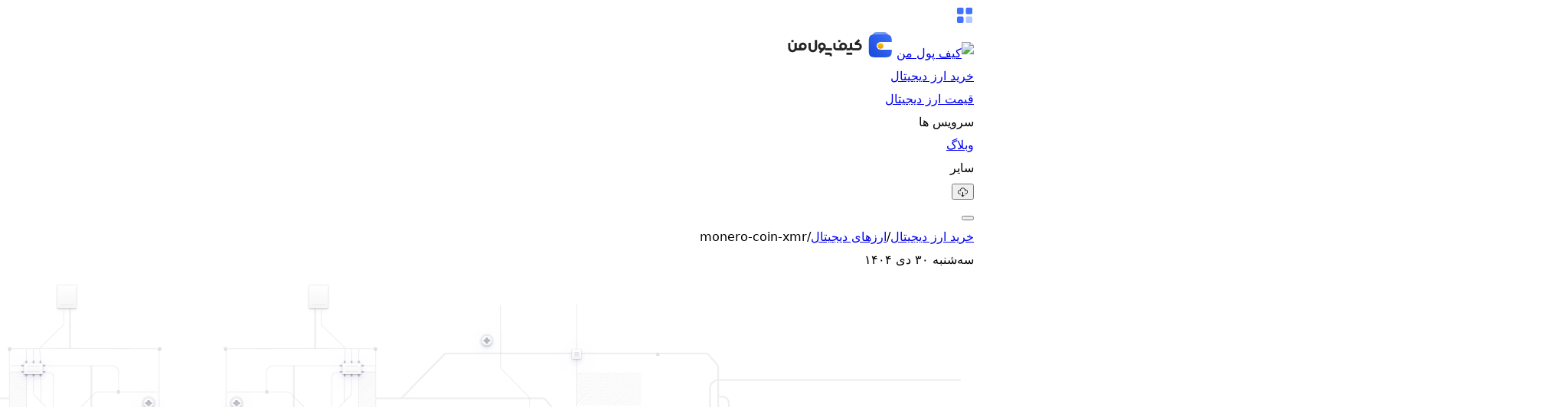

--- FILE ---
content_type: text/html;charset=utf-8
request_url: https://kifpool.me/wallet/monero-coin-xmr
body_size: 71368
content:
<!DOCTYPE html><html  lang="fa-IR" dir="rtl" class="light"><head><meta charset="utf-8"><meta name="viewport" content="width=device-width, initial-scale=1"><script nonce="i5smqzPLAZ7DXeCWeJYIgDK6" type="importmap">{"imports":{"#entry":"/_nuxt/De6rdgXp.js"}}</script><title>خرید مونرو | فروش ارز دیجیتال Monero | قیمت مونرو XMR | آینده و نمودار مونرو</title><script nonce="i5smqzPLAZ7DXeCWeJYIgDK6" type="text/javascript" data-hid="early-theme">
           (function () {
  try {
    var COOKIE_NAME = 'theme';
    var params = new URLSearchParams(window.location.search);
    var queryTheme = params.get("theme");

    var theme = "";
    
    if (queryTheme === "dark" || queryTheme === "light") {
      theme = queryTheme;
    } else {
     
      var m = document.cookie.match(
        new RegExp("(?:^|; )" + COOKIE_NAME + "=([^;]*)")
      );
      theme = m ? decodeURIComponent(m[1]) : "";
    }

    var el = document.documentElement;

    if (theme === "dark") {
      el.classList.add("dark");
    } else {
      el.classList.remove("dark");
    }
  } catch (e) {}
})();
          </script><style nonce="i5smqzPLAZ7DXeCWeJYIgDK6">.vue-echarts-container,x-vue-echarts{display:block;height:100%;min-width:0;width:100%}</style><style nonce="i5smqzPLAZ7DXeCWeJYIgDK6">@layer properties{@supports ((-webkit-hyphens:none) and (not (margin-trim:inline))) or ((-moz-orient:inline) and (not (color:rgb(from red r g b)))){*,::backdrop,:after,:before{--tw-translate-x:0;--tw-translate-y:0;--tw-translate-z:0;--tw-scale-x:1;--tw-scale-y:1;--tw-scale-z:1;--tw-rotate-x:initial;--tw-rotate-y:initial;--tw-rotate-z:initial;--tw-skew-x:initial;--tw-skew-y:initial;--tw-space-y-reverse:0;--tw-space-x-reverse:0;--tw-divide-x-reverse:0;--tw-border-style:solid;--tw-divide-y-reverse:0;--tw-gradient-position:initial;--tw-gradient-from:#0000;--tw-gradient-via:#0000;--tw-gradient-to:#0000;--tw-gradient-stops:initial;--tw-gradient-via-stops:initial;--tw-gradient-from-position:0%;--tw-gradient-via-position:50%;--tw-gradient-to-position:100%;--tw-leading:initial;--tw-font-weight:initial;--tw-tracking:initial;--tw-shadow:0 0 #0000;--tw-shadow-color:initial;--tw-shadow-alpha:100%;--tw-inset-shadow:0 0 #0000;--tw-inset-shadow-color:initial;--tw-inset-shadow-alpha:100%;--tw-ring-color:initial;--tw-ring-shadow:0 0 #0000;--tw-inset-ring-color:initial;--tw-inset-ring-shadow:0 0 #0000;--tw-ring-inset:initial;--tw-ring-offset-width:0px;--tw-ring-offset-color:#fff;--tw-ring-offset-shadow:0 0 #0000;--tw-outline-style:solid;--tw-blur:initial;--tw-brightness:initial;--tw-contrast:initial;--tw-grayscale:initial;--tw-hue-rotate:initial;--tw-invert:initial;--tw-opacity:initial;--tw-saturate:initial;--tw-sepia:initial;--tw-drop-shadow:initial;--tw-drop-shadow-color:initial;--tw-drop-shadow-alpha:100%;--tw-drop-shadow-size:initial;--tw-backdrop-blur:initial;--tw-backdrop-brightness:initial;--tw-backdrop-contrast:initial;--tw-backdrop-grayscale:initial;--tw-backdrop-hue-rotate:initial;--tw-backdrop-invert:initial;--tw-backdrop-opacity:initial;--tw-backdrop-saturate:initial;--tw-backdrop-sepia:initial;--tw-duration:initial;--tw-ease:initial;--tw-content:""}}}@layer theme{:host,:root{--font-sans:ui-sans-serif,system-ui,sans-serif,"Apple Color Emoji","Segoe UI Emoji","Segoe UI Symbol","Noto Color Emoji";--font-mono:ui-monospace,SFMono-Regular,Menlo,Monaco,Consolas,"Liberation Mono","Courier New",monospace;--color-red-100:oklch(93.6% .032 17.717);--color-red-500:oklch(63.7% .237 25.331);--color-red-600:oklch(57.7% .245 27.325);--color-red-900:oklch(39.6% .141 25.723);--color-amber-500:oklch(76.9% .188 70.08);--color-yellow-500:oklch(79.5% .184 86.047);--color-green-100:oklch(96.2% .044 156.743);--color-green-600:oklch(62.7% .194 149.214);--color-green-900:oklch(39.3% .095 152.535);--color-cyan-600:oklch(60.9% .126 221.723);--color-blue-50:oklch(97% .014 254.604);--color-blue-300:oklch(80.9% .105 251.813);--color-blue-500:oklch(62.3% .214 259.815);--color-blue-600:oklch(54.6% .245 262.881);--color-slate-200:oklch(92.9% .013 255.508);--color-gray-100:oklch(96.7% .003 264.542);--color-gray-300:oklch(87.2% .01 258.338);--color-gray-400:oklch(70.7% .022 261.325);--color-gray-500:oklch(55.1% .027 264.364);--color-gray-600:oklch(44.6% .03 256.802);--color-gray-700:oklch(37.3% .034 259.733);--color-gray-800:oklch(27.8% .033 256.848);--color-gray-900:oklch(21% .034 264.665);--color-black:#000;--color-white:#fff;--spacing:.25rem;--container-xs:20rem;--container-sm:24rem;--container-lg:32rem;--container-xl:36rem;--container-2xl:42rem;--container-4xl:56rem;--text-xs:.75rem;--text-xs--line-height:1.33333;--text-sm:.875rem;--text-sm--line-height:1.42857;--text-base:1rem;--text-base--line-height:1.5;--text-lg:1.125rem;--text-lg--line-height:1.55556;--text-xl:1.25rem;--text-xl--line-height:1.4;--text-2xl:1.5rem;--text-2xl--line-height:1.33333;--text-3xl:1.875rem;--text-3xl--line-height:1.2;--text-4xl:2.25rem;--text-4xl--line-height:1.11111;--text-5xl:3rem;--text-5xl--line-height:1;--text-6xl:3.75rem;--text-6xl--line-height:1;--text-7xl:4.5rem;--text-7xl--line-height:1;--text-8xl:6rem;--text-8xl--line-height:1;--text-9xl:8rem;--text-9xl--line-height:1;--font-weight-light:300;--font-weight-normal:400;--font-weight-medium:500;--font-weight-semibold:600;--font-weight-bold:700;--font-weight-extrabold:800;--tracking-tighter:-.05em;--leading-tight:1.25;--radius-xs:.125rem;--radius-sm:.25rem;--radius-md:10px;--radius-lg:20px;--radius-xl:.75rem;--radius-2xl:1rem;--radius-3xl:1.5rem;--radius-4xl:2rem;--ease-in:cubic-bezier(.4,0,1,1);--ease-out:cubic-bezier(0,0,.2,1);--ease-in-out:cubic-bezier(.4,0,.2,1);--animate-spin:spin 1s linear infinite;--animate-ping:ping 1s cubic-bezier(0,0,.2,1)infinite;--animate-pulse:pulse 2s cubic-bezier(.4,0,.6,1)infinite;--blur-sm:8px;--blur-md:12px;--default-transition-duration:.15s;--default-transition-timing-function:cubic-bezier(.4,0,.2,1);--default-font-family:var(--font-sans);--default-mono-font-family:var(--font-mono);--color-primary:#4172ff;--color-secondary:#f7fafe;--color-disabled:#ecf1ff;--color-title:#252525;--color-text:#595e70;--color-gray:#999;--color-border-btn:#dee2ee;--color-border:#eee;--color-blue-light:#b1d2ff;--color-error:#d43e46;--color-error-extra-light:#fff2f2;--color-success:#26a17b;--color-success-extra-light:#f3fdfa;--color-warning:#a9791c;--color-warning-light:#f3ba2f;--color-warning-extra-light:#fff8e1;--color-dark-border:#3a4057;--color-dark-pale:#1f2432;--color-dark-pale-2:#252a3a;--color-dark-body:#080b16;--color-gradient-yellow-start:#ffde7c;--color-gradient-yellow-end:#ff9e2c;--color-gradient-orange-start:#ffcf45;--color-gradient-orange-end:#ff8d8d;--color-gradient-pink-start:#968dff;--color-gradient-pink-end:#f88;--color-gradient-purple-start:#45a8ff;--color-gradient-purple-end:#fc65f7;--color-gradient-green-start:#2bce98;--color-gradient-green-end:#1d9951;--color-gradient-emerald-start:#2fd4ea;--color-gradient-emerald-end:#1dbb82;--color-gradient-teal-start:#26e5e5;--color-gradient-teal-end:#008b8b;--color-gradient-blue-start:#8dc1ff;--color-gradient-blue-end:#3472ce;--text-h1:40px;--text-h1--line-height:56px;--text-h1--font-weight:700;--text-h2:32px;--text-h2--line-height:44.8px;--text-h2--font-weight:700;--text-h3:24px;--text-h3--line-height:33.6px;--text-h3--font-weight:700;--text-h4:20px;--text-h4--line-height:28px;--text-h4--font-weight:700;--text-h5:16px;--text-h5--line-height:22.4px;--text-h5--font-weight:700;--text-h6:14px;--text-h6--line-height:25.2px;--text-h6--font-weight:600;--text-body-xl:20px;--text-body-xl--line-height:36px;--text-body-xl--font-weight:400;--text-body-lg:18px;--text-body-lg--line-height:32.4px;--text-body-lg--font-weight:400;--text-body-md:16px;--text-body-md--line-height:180%;--text-body-md--font-weight:400;--text-body-sm:14px;--text-body-sm--line-height:30px;--text-body-sm--font-weight:400;--text-caption-md:12px;--text-caption-md--line-height:24px;--text-caption-md--font-weight:400;--text-caption-lg:14px;--text-caption-lg--line-height:25.2px;--text-caption-lg--font-weight:500;--text-caption-sm:10px;--text-caption-sm--line-height:18px;--text-caption-sm--font-weight:400;--text-button-lg:16px;--text-button-lg--line-height:28.8px;--text-button-lg--font-weight:500;--text-button-sm:14px;--text-button-sm--line-height:24px;--text-button-sm--font-weight:500;--text-overline-lg:16px;--text-overline-lg--line-height:28.8px;--text-overline-lg--font-weight:400;--text-overline-sm:12px;--text-overline-sm--line-height:21.09px;--text-overline-sm--font-weight:700;--spacing-xxs:1px;--spacing-6\.5:25px;--font-roboto:"Roboto", "Roboto Fallback: Courier New", "Roboto Fallback: Roboto Mono", "Roboto Fallback: Noto Sans Mono",Roboto,monospace}}@layer base{*,::backdrop,:after,:before{border:0 solid;box-sizing:border-box;margin:0;padding:0}::file-selector-button{border:0 solid;box-sizing:border-box;margin:0;padding:0}:host,html{-webkit-text-size-adjust:100%;font-family:var(--default-font-family,ui-sans-serif,system-ui,sans-serif,"Apple Color Emoji","Segoe UI Emoji","Segoe UI Symbol","Noto Color Emoji");font-feature-settings:var(--default-font-feature-settings,normal);font-variation-settings:var(--default-font-variation-settings,normal);line-height:1.5;-moz-tab-size:4;-o-tab-size:4;tab-size:4;-webkit-tap-highlight-color:transparent}hr{border-top-width:1px;color:inherit;height:0}abbr:where([title]){-webkit-text-decoration:underline dotted;text-decoration:underline dotted}h1,h2,h3,h4,h5,h6{font-size:inherit;font-weight:inherit}a{color:inherit;-webkit-text-decoration:inherit;text-decoration:inherit}b,strong{font-weight:bolder}code,kbd,pre,samp{font-family:var(--default-mono-font-family,ui-monospace,SFMono-Regular,Menlo,Monaco,Consolas,"Liberation Mono","Courier New",monospace);font-feature-settings:var(--default-mono-font-feature-settings,normal);font-size:1em;font-variation-settings:var(--default-mono-font-variation-settings,normal)}small{font-size:80%}sub,sup{font-size:75%;line-height:0;position:relative;vertical-align:baseline}sub{bottom:-.25em}sup{top:-.5em}table{border-collapse:collapse;border-color:inherit;text-indent:0}:-moz-focusring{outline:auto}progress{vertical-align:baseline}summary{display:list-item}menu,ol,ul{list-style:none}audio,canvas,embed,iframe,img,object,svg,video{display:block;vertical-align:middle}img,video{height:auto;max-width:100%}button,input,optgroup,select,textarea{background-color:#0000;border-radius:0;color:inherit;font:inherit;font-feature-settings:inherit;font-variation-settings:inherit;letter-spacing:inherit;opacity:1}::file-selector-button{background-color:#0000;border-radius:0;color:inherit;font:inherit;font-feature-settings:inherit;font-variation-settings:inherit;letter-spacing:inherit;opacity:1}:where(select:is([multiple],[size])) optgroup{font-weight:bolder}:where(select:is([multiple],[size])) optgroup option{padding-inline-start:20px}::file-selector-button{margin-inline-end:4px}::-moz-placeholder{opacity:1}::placeholder{opacity:1}@supports (not (-webkit-appearance:-apple-pay-button)) or (contain-intrinsic-size:1px){::-moz-placeholder{color:currentColor}::placeholder{color:currentColor}@supports (color:color-mix(in lab,red,red)){::-moz-placeholder{color:color-mix(in oklab,currentcolor 50%,transparent)}::placeholder{color:color-mix(in oklab,currentcolor 50%,transparent)}}}textarea{resize:vertical}::-webkit-search-decoration{-webkit-appearance:none}::-webkit-date-and-time-value{min-height:1lh;text-align:inherit}::-webkit-datetime-edit{display:inline-flex}::-webkit-datetime-edit-fields-wrapper{padding:0}::-webkit-datetime-edit,::-webkit-datetime-edit-year-field{padding-block:0}::-webkit-datetime-edit-day-field,::-webkit-datetime-edit-month-field{padding-block:0}::-webkit-datetime-edit-hour-field,::-webkit-datetime-edit-minute-field{padding-block:0}::-webkit-datetime-edit-millisecond-field,::-webkit-datetime-edit-second-field{padding-block:0}::-webkit-datetime-edit-meridiem-field{padding-block:0}::-webkit-calendar-picker-indicator{line-height:1}:-moz-ui-invalid{box-shadow:none}button,input:where([type=button],[type=reset],[type=submit]){-webkit-appearance:button;-moz-appearance:button;appearance:button}::file-selector-button{-webkit-appearance:button;-moz-appearance:button;appearance:button}::-webkit-inner-spin-button,::-webkit-outer-spin-button{height:auto}[hidden]:where(:not([hidden=until-found])){display:none!important}}@layer components;@layer utilities{.pointer-events-auto{pointer-events:auto}.pointer-events-none{pointer-events:none}.invisible{visibility:hidden}.visible{visibility:visible}.\!absolute{position:absolute!important}.\!fixed{position:fixed!important}.absolute{position:absolute}.fixed{position:fixed}.relative{position:relative}.static{position:static}.sticky{position:sticky}.-inset-24{inset:calc(var(--spacing)*-24)}.inset-0{inset:calc(var(--spacing)*0)}.inset-x-0{inset-inline:calc(var(--spacing)*0)}.inset-x-2{inset-inline:calc(var(--spacing)*2)}.-inset-y-6{inset-block:calc(var(--spacing)*-6)}.inset-y-0{inset-block:calc(var(--spacing)*0)}.\!top-1\/5{top:20%!important}.-top-1{top:calc(var(--spacing)*-1)}.-top-2{top:calc(var(--spacing)*-2)}.-top-3{top:calc(var(--spacing)*-3)}.-top-14{top:calc(var(--spacing)*-14)}.top-0{top:calc(var(--spacing)*0)}.top-1{top:calc(var(--spacing)*1)}.top-1\/2{top:50%}.top-1\/4{top:25%}.top-1\/6{top:16.6667%}.top-3{top:calc(var(--spacing)*3)}.top-3\/12{top:25%}.top-4{top:calc(var(--spacing)*4)}.top-5{top:calc(var(--spacing)*5)}.top-5\/12{top:41.6667%}.top-7\/12{top:58.3333%}.top-8{top:calc(var(--spacing)*8)}.top-9\/12{top:75%}.top-10{top:calc(var(--spacing)*10)}.top-11{top:calc(var(--spacing)*11)}.top-14{top:calc(var(--spacing)*14)}.top-16{top:calc(var(--spacing)*16)}.top-24{top:calc(var(--spacing)*24)}.top-26{top:calc(var(--spacing)*26)}.top-28{top:calc(var(--spacing)*28)}.top-44{top:calc(var(--spacing)*44)}.top-\[7\.7rem\]{top:7.7rem}.top-\[10\%\]{top:10%}.top-\[30\%\]{top:30%}.top-\[60\%\]{top:60%}.top-\[68px\]{top:68px}.top-\[80\%\]{top:80%}.top-\[100px\]{top:100px}.-right-2{right:calc(var(--spacing)*-2)}.-right-2\.5{right:calc(var(--spacing)*-2.5)}.-right-4{right:calc(var(--spacing)*-4)}.-right-24{right:calc(var(--spacing)*-24)}.-right-30{right:calc(var(--spacing)*-30)}.right-0{right:calc(var(--spacing)*0)}.right-1{right:calc(var(--spacing)*1)}.right-3{right:calc(var(--spacing)*3)}.right-4{right:calc(var(--spacing)*4)}.right-6{right:calc(var(--spacing)*6)}.right-10{right:calc(var(--spacing)*10)}.right-28{right:calc(var(--spacing)*28)}.right-\[160px\]{right:160px}.right-\[calc\(50\%-28px\)\]{right:calc(50% - 28px)}.right-\[calc\(50\%-685px\)\]{right:calc(50% - 685px)}.-bottom-1{bottom:calc(var(--spacing)*-1)}.-bottom-2{bottom:calc(var(--spacing)*-2)}.-bottom-4{bottom:calc(var(--spacing)*-4)}.bottom-0{bottom:calc(var(--spacing)*0)}.bottom-4{bottom:calc(var(--spacing)*4)}.bottom-16{bottom:calc(var(--spacing)*16)}.bottom-20{bottom:calc(var(--spacing)*20)}.bottom-28{bottom:calc(var(--spacing)*28)}.bottom-30{bottom:calc(var(--spacing)*30)}.bottom-\[-0\.9rem\]{bottom:-.9rem}.\!-left-12{left:calc(var(--spacing)*-12)!important}.-left-2{left:calc(var(--spacing)*-2)}.-left-3{left:calc(var(--spacing)*-3)}.-left-5{left:calc(var(--spacing)*-5)}.-left-36{left:calc(var(--spacing)*-36)}.left-0{left:calc(var(--spacing)*0)}.left-1{left:calc(var(--spacing)*1)}.left-1\/2{left:50%}.left-1\/3{left:33.3333%}.left-4{left:calc(var(--spacing)*4)}.left-28{left:calc(var(--spacing)*28)}.left-\[160px\]{left:160px}.-z-10{z-index:-10}.z-0{z-index:0}.z-10{z-index:10}.z-20{z-index:20}.z-21{z-index:21}.z-40{z-index:40}.z-50{z-index:50}.z-\[9999\]{z-index:9999}.z-\[9999999\]{z-index:9999999}.z-\[99999999\]{z-index:99999999}.z-\[999999999\]{z-index:999999999}.order-1{order:1}.order-2{order:2}.order-3{order:3}.\!col-span-3{grid-column:span 3/span 3!important}.col-span-1{grid-column:span 1/span 1}.col-span-2{grid-column:span 2/span 2}.col-span-3{grid-column:span 3/span 3}.col-span-4{grid-column:span 4/span 4}.col-span-5{grid-column:span 5/span 5}.col-span-6{grid-column:span 6/span 6}.col-span-7{grid-column:span 7/span 7}.col-span-12{grid-column:span 12/span 12}.col-span-full{grid-column:1/-1}.row-span-1{grid-row:span 1/span 1}.row-span-2{grid-row:span 2/span 2}.row-span-3{grid-row:span 3/span 3}.row-span-4{grid-row:span 4/span 4}.row-span-5{grid-row:span 5/span 5}.float-left{float:left}.container{width:100%}@media(min-width:33.125rem){.container{max-width:33.125rem}}@media(min-width:40rem){.container{max-width:40rem}}@media(min-width:48rem){.container{max-width:48rem}}@media(min-width:64rem){.container{max-width:64rem}}@media(min-width:80rem){.container{max-width:80rem}}@media(min-width:96rem){.container{max-width:96rem}}.m-1{margin:calc(var(--spacing)*1)}.m-2{margin:calc(var(--spacing)*2)}.m-3{margin:calc(var(--spacing)*3)}.m-4{margin:calc(var(--spacing)*4)}.m-5{margin:calc(var(--spacing)*5)}.m-6{margin:calc(var(--spacing)*6)}.m-7{margin:calc(var(--spacing)*7)}.m-9{margin:calc(var(--spacing)*9)}.m-10{margin:calc(var(--spacing)*10)}.m-11{margin:calc(var(--spacing)*11)}.m-12{margin:calc(var(--spacing)*12)}.m-13{margin:calc(var(--spacing)*13)}.m-15{margin:calc(var(--spacing)*15)}.m-16{margin:calc(var(--spacing)*16)}.m-17{margin:calc(var(--spacing)*17)}.m-18{margin:calc(var(--spacing)*18)}.m-19{margin:calc(var(--spacing)*19)}.m-20{margin:calc(var(--spacing)*20)}.m-21{margin:calc(var(--spacing)*21)}.m-22{margin:calc(var(--spacing)*22)}.m-23{margin:calc(var(--spacing)*23)}.m-24{margin:calc(var(--spacing)*24)}.m-25{margin:calc(var(--spacing)*25)}.m-26{margin:calc(var(--spacing)*26)}.m-27{margin:calc(var(--spacing)*27)}.m-28{margin:calc(var(--spacing)*28)}.m-29{margin:calc(var(--spacing)*29)}.m-30{margin:calc(var(--spacing)*30)}.m-31{margin:calc(var(--spacing)*31)}.m-32{margin:calc(var(--spacing)*32)}.m-33{margin:calc(var(--spacing)*33)}.m-34{margin:calc(var(--spacing)*34)}.m-35{margin:calc(var(--spacing)*35)}.m-36{margin:calc(var(--spacing)*36)}.m-37{margin:calc(var(--spacing)*37)}.m-38{margin:calc(var(--spacing)*38)}.m-39{margin:calc(var(--spacing)*39)}.m-40{margin:calc(var(--spacing)*40)}.m-41{margin:calc(var(--spacing)*41)}.m-42{margin:calc(var(--spacing)*42)}.m-43{margin:calc(var(--spacing)*43)}.m-44{margin:calc(var(--spacing)*44)}.m-45{margin:calc(var(--spacing)*45)}.m-46{margin:calc(var(--spacing)*46)}.m-47{margin:calc(var(--spacing)*47)}.m-49{margin:calc(var(--spacing)*49)}.m-50{margin:calc(var(--spacing)*50)}.m-51{margin:calc(var(--spacing)*51)}.m-52{margin:calc(var(--spacing)*52)}.m-53{margin:calc(var(--spacing)*53)}.m-54{margin:calc(var(--spacing)*54)}.m-55{margin:calc(var(--spacing)*55)}.m-57{margin:calc(var(--spacing)*57)}.m-58{margin:calc(var(--spacing)*58)}.m-59{margin:calc(var(--spacing)*59)}.m-62{margin:calc(var(--spacing)*62)}.m-63{margin:calc(var(--spacing)*63)}.m-64{margin:calc(var(--spacing)*64)}.m-65{margin:calc(var(--spacing)*65)}.m-66{margin:calc(var(--spacing)*66)}.m-67{margin:calc(var(--spacing)*67)}.m-68{margin:calc(var(--spacing)*68)}.m-69{margin:calc(var(--spacing)*69)}.m-70{margin:calc(var(--spacing)*70)}.m-71{margin:calc(var(--spacing)*71)}.m-73{margin:calc(var(--spacing)*73)}.m-74{margin:calc(var(--spacing)*74)}.m-75{margin:calc(var(--spacing)*75)}.m-76{margin:calc(var(--spacing)*76)}.m-77{margin:calc(var(--spacing)*77)}.m-78{margin:calc(var(--spacing)*78)}.m-79{margin:calc(var(--spacing)*79)}.m-80{margin:calc(var(--spacing)*80)}.m-81{margin:calc(var(--spacing)*81)}.m-82{margin:calc(var(--spacing)*82)}.m-83{margin:calc(var(--spacing)*83)}.m-84{margin:calc(var(--spacing)*84)}.m-85{margin:calc(var(--spacing)*85)}.m-86{margin:calc(var(--spacing)*86)}.m-87{margin:calc(var(--spacing)*87)}.m-88{margin:calc(var(--spacing)*88)}.m-89{margin:calc(var(--spacing)*89)}.m-90{margin:calc(var(--spacing)*90)}.m-91{margin:calc(var(--spacing)*91)}.m-93{margin:calc(var(--spacing)*93)}.m-94{margin:calc(var(--spacing)*94)}.m-95{margin:calc(var(--spacing)*95)}.m-96{margin:calc(var(--spacing)*96)}.m-97{margin:calc(var(--spacing)*97)}.m-98{margin:calc(var(--spacing)*98)}.m-99{margin:calc(var(--spacing)*99)}.m-100{margin:calc(var(--spacing)*100)}.m-101{margin:calc(var(--spacing)*101)}.m-102{margin:calc(var(--spacing)*102)}.m-103{margin:calc(var(--spacing)*103)}.m-104{margin:calc(var(--spacing)*104)}.m-105{margin:calc(var(--spacing)*105)}.m-106{margin:calc(var(--spacing)*106)}.m-107{margin:calc(var(--spacing)*107)}.m-108{margin:calc(var(--spacing)*108)}.m-109{margin:calc(var(--spacing)*109)}.m-110{margin:calc(var(--spacing)*110)}.m-111{margin:calc(var(--spacing)*111)}.m-112{margin:calc(var(--spacing)*112)}.m-113{margin:calc(var(--spacing)*113)}.m-114{margin:calc(var(--spacing)*114)}.m-115{margin:calc(var(--spacing)*115)}.m-117{margin:calc(var(--spacing)*117)}.m-118{margin:calc(var(--spacing)*118)}.m-119{margin:calc(var(--spacing)*119)}.m-120{margin:calc(var(--spacing)*120)}.m-121{margin:calc(var(--spacing)*121)}.m-122{margin:calc(var(--spacing)*122)}.m-123{margin:calc(var(--spacing)*123)}.m-124{margin:calc(var(--spacing)*124)}.m-125{margin:calc(var(--spacing)*125)}.m-126{margin:calc(var(--spacing)*126)}.m-127{margin:calc(var(--spacing)*127)}.m-128{margin:calc(var(--spacing)*128)}.m-129{margin:calc(var(--spacing)*129)}.m-130{margin:calc(var(--spacing)*130)}.m-131{margin:calc(var(--spacing)*131)}.m-132{margin:calc(var(--spacing)*132)}.m-133{margin:calc(var(--spacing)*133)}.m-134{margin:calc(var(--spacing)*134)}.m-135{margin:calc(var(--spacing)*135)}.m-136{margin:calc(var(--spacing)*136)}.m-138{margin:calc(var(--spacing)*138)}.m-139{margin:calc(var(--spacing)*139)}.m-140{margin:calc(var(--spacing)*140)}.m-142{margin:calc(var(--spacing)*142)}.m-143{margin:calc(var(--spacing)*143)}.m-144{margin:calc(var(--spacing)*144)}.m-145{margin:calc(var(--spacing)*145)}.m-146{margin:calc(var(--spacing)*146)}.m-147{margin:calc(var(--spacing)*147)}.m-148{margin:calc(var(--spacing)*148)}.m-149{margin:calc(var(--spacing)*149)}.m-150{margin:calc(var(--spacing)*150)}.m-151{margin:calc(var(--spacing)*151)}.m-152{margin:calc(var(--spacing)*152)}.m-153{margin:calc(var(--spacing)*153)}.m-155{margin:calc(var(--spacing)*155)}.m-156{margin:calc(var(--spacing)*156)}.m-158{margin:calc(var(--spacing)*158)}.m-159{margin:calc(var(--spacing)*159)}.m-160{margin:calc(var(--spacing)*160)}.m-161{margin:calc(var(--spacing)*161)}.m-163{margin:calc(var(--spacing)*163)}.m-164{margin:calc(var(--spacing)*164)}.m-165{margin:calc(var(--spacing)*165)}.m-166{margin:calc(var(--spacing)*166)}.m-167{margin:calc(var(--spacing)*167)}.m-168{margin:calc(var(--spacing)*168)}.m-169{margin:calc(var(--spacing)*169)}.m-170{margin:calc(var(--spacing)*170)}.m-171{margin:calc(var(--spacing)*171)}.m-172{margin:calc(var(--spacing)*172)}.m-174{margin:calc(var(--spacing)*174)}.m-175{margin:calc(var(--spacing)*175)}.m-176{margin:calc(var(--spacing)*176)}.m-177{margin:calc(var(--spacing)*177)}.m-178{margin:calc(var(--spacing)*178)}.m-181{margin:calc(var(--spacing)*181)}.m-184{margin:calc(var(--spacing)*184)}.m-185{margin:calc(var(--spacing)*185)}.m-186{margin:calc(var(--spacing)*186)}.m-187{margin:calc(var(--spacing)*187)}.m-188{margin:calc(var(--spacing)*188)}.m-189{margin:calc(var(--spacing)*189)}.m-191{margin:calc(var(--spacing)*191)}.m-193{margin:calc(var(--spacing)*193)}.m-194{margin:calc(var(--spacing)*194)}.m-195{margin:calc(var(--spacing)*195)}.m-196{margin:calc(var(--spacing)*196)}.m-197{margin:calc(var(--spacing)*197)}.m-198{margin:calc(var(--spacing)*198)}.m-200{margin:calc(var(--spacing)*200)}.m-201{margin:calc(var(--spacing)*201)}.m-202{margin:calc(var(--spacing)*202)}.m-203{margin:calc(var(--spacing)*203)}.m-205{margin:calc(var(--spacing)*205)}.m-206{margin:calc(var(--spacing)*206)}.m-207{margin:calc(var(--spacing)*207)}.m-208{margin:calc(var(--spacing)*208)}.m-209{margin:calc(var(--spacing)*209)}.m-210{margin:calc(var(--spacing)*210)}.m-212{margin:calc(var(--spacing)*212)}.m-213{margin:calc(var(--spacing)*213)}.m-214{margin:calc(var(--spacing)*214)}.m-215{margin:calc(var(--spacing)*215)}.m-216{margin:calc(var(--spacing)*216)}.m-219{margin:calc(var(--spacing)*219)}.m-220{margin:calc(var(--spacing)*220)}.m-221{margin:calc(var(--spacing)*221)}.m-222{margin:calc(var(--spacing)*222)}.m-223{margin:calc(var(--spacing)*223)}.m-224{margin:calc(var(--spacing)*224)}.m-225{margin:calc(var(--spacing)*225)}.m-226{margin:calc(var(--spacing)*226)}.m-227{margin:calc(var(--spacing)*227)}.m-228{margin:calc(var(--spacing)*228)}.m-229{margin:calc(var(--spacing)*229)}.m-230{margin:calc(var(--spacing)*230)}.m-231{margin:calc(var(--spacing)*231)}.m-232{margin:calc(var(--spacing)*232)}.m-233{margin:calc(var(--spacing)*233)}.m-234{margin:calc(var(--spacing)*234)}.m-235{margin:calc(var(--spacing)*235)}.m-236{margin:calc(var(--spacing)*236)}.m-237{margin:calc(var(--spacing)*237)}.m-238{margin:calc(var(--spacing)*238)}.m-239{margin:calc(var(--spacing)*239)}.m-240{margin:calc(var(--spacing)*240)}.m-241{margin:calc(var(--spacing)*241)}.m-242{margin:calc(var(--spacing)*242)}.m-243{margin:calc(var(--spacing)*243)}.m-244{margin:calc(var(--spacing)*244)}.m-246{margin:calc(var(--spacing)*246)}.m-247{margin:calc(var(--spacing)*247)}.m-248{margin:calc(var(--spacing)*248)}.m-250{margin:calc(var(--spacing)*250)}.m-251{margin:calc(var(--spacing)*251)}.m-253{margin:calc(var(--spacing)*253)}.m-255{margin:calc(var(--spacing)*255)}.m-256{margin:calc(var(--spacing)*256)}.m-258{margin:calc(var(--spacing)*258)}.m-260{margin:calc(var(--spacing)*260)}.m-261{margin:calc(var(--spacing)*261)}.m-262{margin:calc(var(--spacing)*262)}.m-263{margin:calc(var(--spacing)*263)}.m-265{margin:calc(var(--spacing)*265)}.m-266{margin:calc(var(--spacing)*266)}.m-267{margin:calc(var(--spacing)*267)}.m-268{margin:calc(var(--spacing)*268)}.m-269{margin:calc(var(--spacing)*269)}.m-271{margin:calc(var(--spacing)*271)}.m-275{margin:calc(var(--spacing)*275)}.m-276{margin:calc(var(--spacing)*276)}.m-278{margin:calc(var(--spacing)*278)}.m-279{margin:calc(var(--spacing)*279)}.m-280{margin:calc(var(--spacing)*280)}.m-282{margin:calc(var(--spacing)*282)}.m-283{margin:calc(var(--spacing)*283)}.m-284{margin:calc(var(--spacing)*284)}.m-289{margin:calc(var(--spacing)*289)}.m-291{margin:calc(var(--spacing)*291)}.m-292{margin:calc(var(--spacing)*292)}.m-294{margin:calc(var(--spacing)*294)}.m-295{margin:calc(var(--spacing)*295)}.m-296{margin:calc(var(--spacing)*296)}.m-297{margin:calc(var(--spacing)*297)}.m-298{margin:calc(var(--spacing)*298)}.m-299{margin:calc(var(--spacing)*299)}.m-300{margin:calc(var(--spacing)*300)}.m-302{margin:calc(var(--spacing)*302)}.m-303{margin:calc(var(--spacing)*303)}.m-305{margin:calc(var(--spacing)*305)}.m-306{margin:calc(var(--spacing)*306)}.m-307{margin:calc(var(--spacing)*307)}.m-308{margin:calc(var(--spacing)*308)}.m-310{margin:calc(var(--spacing)*310)}.m-311{margin:calc(var(--spacing)*311)}.m-312{margin:calc(var(--spacing)*312)}.m-313{margin:calc(var(--spacing)*313)}.m-314{margin:calc(var(--spacing)*314)}.m-315{margin:calc(var(--spacing)*315)}.m-316{margin:calc(var(--spacing)*316)}.m-318{margin:calc(var(--spacing)*318)}.m-321{margin:calc(var(--spacing)*321)}.m-323{margin:calc(var(--spacing)*323)}.m-325{margin:calc(var(--spacing)*325)}.m-327{margin:calc(var(--spacing)*327)}.m-328{margin:calc(var(--spacing)*328)}.m-331{margin:calc(var(--spacing)*331)}.m-332{margin:calc(var(--spacing)*332)}.m-333{margin:calc(var(--spacing)*333)}.m-334{margin:calc(var(--spacing)*334)}.m-337{margin:calc(var(--spacing)*337)}.m-343{margin:calc(var(--spacing)*343)}.m-344{margin:calc(var(--spacing)*344)}.m-345{margin:calc(var(--spacing)*345)}.m-346{margin:calc(var(--spacing)*346)}.m-348{margin:calc(var(--spacing)*348)}.m-350{margin:calc(var(--spacing)*350)}.m-352{margin:calc(var(--spacing)*352)}.m-353{margin:calc(var(--spacing)*353)}.m-354{margin:calc(var(--spacing)*354)}.m-355{margin:calc(var(--spacing)*355)}.m-356{margin:calc(var(--spacing)*356)}.m-357{margin:calc(var(--spacing)*357)}.m-359{margin:calc(var(--spacing)*359)}.m-361{margin:calc(var(--spacing)*361)}.m-362{margin:calc(var(--spacing)*362)}.m-364{margin:calc(var(--spacing)*364)}.m-365{margin:calc(var(--spacing)*365)}.m-366{margin:calc(var(--spacing)*366)}.m-367{margin:calc(var(--spacing)*367)}.m-370{margin:calc(var(--spacing)*370)}.m-372{margin:calc(var(--spacing)*372)}.m-373{margin:calc(var(--spacing)*373)}.m-375{margin:calc(var(--spacing)*375)}.m-378{margin:calc(var(--spacing)*378)}.m-383{margin:calc(var(--spacing)*383)}.m-385{margin:calc(var(--spacing)*385)}.m-386{margin:calc(var(--spacing)*386)}.m-387{margin:calc(var(--spacing)*387)}.m-389{margin:calc(var(--spacing)*389)}.m-392{margin:calc(var(--spacing)*392)}.m-393{margin:calc(var(--spacing)*393)}.m-395{margin:calc(var(--spacing)*395)}.m-396{margin:calc(var(--spacing)*396)}.m-400{margin:calc(var(--spacing)*400)}.m-402{margin:calc(var(--spacing)*402)}.m-403{margin:calc(var(--spacing)*403)}.m-404{margin:calc(var(--spacing)*404)}.m-407{margin:calc(var(--spacing)*407)}.m-408{margin:calc(var(--spacing)*408)}.m-409{margin:calc(var(--spacing)*409)}.m-411{margin:calc(var(--spacing)*411)}.m-412{margin:calc(var(--spacing)*412)}.m-413{margin:calc(var(--spacing)*413)}.m-416{margin:calc(var(--spacing)*416)}.m-417{margin:calc(var(--spacing)*417)}.m-419{margin:calc(var(--spacing)*419)}.m-421{margin:calc(var(--spacing)*421)}.m-422{margin:calc(var(--spacing)*422)}.m-426{margin:calc(var(--spacing)*426)}.m-427{margin:calc(var(--spacing)*427)}.m-429{margin:calc(var(--spacing)*429)}.m-430{margin:calc(var(--spacing)*430)}.m-432{margin:calc(var(--spacing)*432)}.m-435{margin:calc(var(--spacing)*435)}.m-438{margin:calc(var(--spacing)*438)}.m-439{margin:calc(var(--spacing)*439)}.m-440{margin:calc(var(--spacing)*440)}.m-443{margin:calc(var(--spacing)*443)}.m-445{margin:calc(var(--spacing)*445)}.m-448{margin:calc(var(--spacing)*448)}.m-450{margin:calc(var(--spacing)*450)}.m-451{margin:calc(var(--spacing)*451)}.m-452{margin:calc(var(--spacing)*452)}.m-454{margin:calc(var(--spacing)*454)}.m-456{margin:calc(var(--spacing)*456)}.m-458{margin:calc(var(--spacing)*458)}.m-459{margin:calc(var(--spacing)*459)}.m-460{margin:calc(var(--spacing)*460)}.m-462{margin:calc(var(--spacing)*462)}.m-463{margin:calc(var(--spacing)*463)}.m-464{margin:calc(var(--spacing)*464)}.m-465{margin:calc(var(--spacing)*465)}.m-468{margin:calc(var(--spacing)*468)}.m-469{margin:calc(var(--spacing)*469)}.m-471{margin:calc(var(--spacing)*471)}.m-476{margin:calc(var(--spacing)*476)}.m-478{margin:calc(var(--spacing)*478)}.m-479{margin:calc(var(--spacing)*479)}.m-480{margin:calc(var(--spacing)*480)}.m-484{margin:calc(var(--spacing)*484)}.m-486{margin:calc(var(--spacing)*486)}.m-490{margin:calc(var(--spacing)*490)}.m-494{margin:calc(var(--spacing)*494)}.m-495{margin:calc(var(--spacing)*495)}.m-496{margin:calc(var(--spacing)*496)}.m-497{margin:calc(var(--spacing)*497)}.m-498{margin:calc(var(--spacing)*498)}.m-499{margin:calc(var(--spacing)*499)}.m-500{margin:calc(var(--spacing)*500)}.m-501{margin:calc(var(--spacing)*501)}.m-504{margin:calc(var(--spacing)*504)}.m-505{margin:calc(var(--spacing)*505)}.m-508{margin:calc(var(--spacing)*508)}.m-511{margin:calc(var(--spacing)*511)}.m-513{margin:calc(var(--spacing)*513)}.m-515{margin:calc(var(--spacing)*515)}.m-519{margin:calc(var(--spacing)*519)}.m-521{margin:calc(var(--spacing)*521)}.m-523{margin:calc(var(--spacing)*523)}.m-538{margin:calc(var(--spacing)*538)}.m-539{margin:calc(var(--spacing)*539)}.m-540{margin:calc(var(--spacing)*540)}.m-541{margin:calc(var(--spacing)*541)}.m-542{margin:calc(var(--spacing)*542)}.m-543{margin:calc(var(--spacing)*543)}.m-545{margin:calc(var(--spacing)*545)}.m-551{margin:calc(var(--spacing)*551)}.m-552{margin:calc(var(--spacing)*552)}.m-555{margin:calc(var(--spacing)*555)}.m-556{margin:calc(var(--spacing)*556)}.m-557{margin:calc(var(--spacing)*557)}.m-563{margin:calc(var(--spacing)*563)}.m-564{margin:calc(var(--spacing)*564)}.m-566{margin:calc(var(--spacing)*566)}.m-567{margin:calc(var(--spacing)*567)}.m-570{margin:calc(var(--spacing)*570)}.m-573{margin:calc(var(--spacing)*573)}.m-575{margin:calc(var(--spacing)*575)}.m-577{margin:calc(var(--spacing)*577)}.m-580{margin:calc(var(--spacing)*580)}.m-583{margin:calc(var(--spacing)*583)}.m-584{margin:calc(var(--spacing)*584)}.m-586{margin:calc(var(--spacing)*586)}.m-588{margin:calc(var(--spacing)*588)}.m-590{margin:calc(var(--spacing)*590)}.m-591{margin:calc(var(--spacing)*591)}.m-592{margin:calc(var(--spacing)*592)}.m-593{margin:calc(var(--spacing)*593)}.m-594{margin:calc(var(--spacing)*594)}.m-595{margin:calc(var(--spacing)*595)}.m-598{margin:calc(var(--spacing)*598)}.m-599{margin:calc(var(--spacing)*599)}.m-600{margin:calc(var(--spacing)*600)}.m-608{margin:calc(var(--spacing)*608)}.m-610{margin:calc(var(--spacing)*610)}.m-611{margin:calc(var(--spacing)*611)}.m-615{margin:calc(var(--spacing)*615)}.m-618{margin:calc(var(--spacing)*618)}.m-620{margin:calc(var(--spacing)*620)}.m-625{margin:calc(var(--spacing)*625)}.m-627{margin:calc(var(--spacing)*627)}.m-628{margin:calc(var(--spacing)*628)}.m-635{margin:calc(var(--spacing)*635)}.m-642{margin:calc(var(--spacing)*642)}.m-646{margin:calc(var(--spacing)*646)}.m-649{margin:calc(var(--spacing)*649)}.m-658{margin:calc(var(--spacing)*658)}.m-661{margin:calc(var(--spacing)*661)}.m-666{margin:calc(var(--spacing)*666)}.m-667{margin:calc(var(--spacing)*667)}.m-671{margin:calc(var(--spacing)*671)}.m-674{margin:calc(var(--spacing)*674)}.m-681{margin:calc(var(--spacing)*681)}.m-684{margin:calc(var(--spacing)*684)}.m-691{margin:calc(var(--spacing)*691)}.m-692{margin:calc(var(--spacing)*692)}.m-695{margin:calc(var(--spacing)*695)}.m-701{margin:calc(var(--spacing)*701)}.m-708{margin:calc(var(--spacing)*708)}.m-709{margin:calc(var(--spacing)*709)}.m-715{margin:calc(var(--spacing)*715)}.m-719{margin:calc(var(--spacing)*719)}.m-740{margin:calc(var(--spacing)*740)}.m-756{margin:calc(var(--spacing)*756)}.m-763{margin:calc(var(--spacing)*763)}.m-764{margin:calc(var(--spacing)*764)}.m-772{margin:calc(var(--spacing)*772)}.m-792{margin:calc(var(--spacing)*792)}.m-800{margin:calc(var(--spacing)*800)}.m-802{margin:calc(var(--spacing)*802)}.m-823{margin:calc(var(--spacing)*823)}.m-830{margin:calc(var(--spacing)*830)}.m-834{margin:calc(var(--spacing)*834)}.m-859{margin:calc(var(--spacing)*859)}.m-875{margin:calc(var(--spacing)*875)}.mx-0\.5{margin-inline:calc(var(--spacing)*.5)}.mx-1{margin-inline:calc(var(--spacing)*1)}.mx-4{margin-inline:calc(var(--spacing)*4)}.mx-6{margin-inline:calc(var(--spacing)*6)}.mx-auto{margin-inline:auto}.\!my-auto{margin-block:auto!important}.-my-2{margin-block:calc(var(--spacing)*-2)}.-my-4{margin-block:calc(var(--spacing)*-4)}.my-1{margin-block:calc(var(--spacing)*1)}.my-1\.5{margin-block:calc(var(--spacing)*1.5)}.my-2{margin-block:calc(var(--spacing)*2)}.my-2\.5{margin-block:calc(var(--spacing)*2.5)}.my-3{margin-block:calc(var(--spacing)*3)}.my-4{margin-block:calc(var(--spacing)*4)}.my-6{margin-block:calc(var(--spacing)*6)}.my-8{margin-block:calc(var(--spacing)*8)}.my-16{margin-block:calc(var(--spacing)*16)}.my-auto{margin-block:auto}.-mt-0\.5{margin-top:calc(var(--spacing)*-.5)}.-mt-1{margin-top:calc(var(--spacing)*-1)}.-mt-1\.5{margin-top:calc(var(--spacing)*-1.5)}.-mt-2{margin-top:calc(var(--spacing)*-2)}.-mt-3\.5{margin-top:calc(var(--spacing)*-3.5)}.-mt-6{margin-top:calc(var(--spacing)*-6)}.-mt-8{margin-top:calc(var(--spacing)*-8)}.-mt-16{margin-top:calc(var(--spacing)*-16)}.mt-0{margin-top:calc(var(--spacing)*0)}.mt-0\.5{margin-top:calc(var(--spacing)*.5)}.mt-1{margin-top:calc(var(--spacing)*1)}.mt-1\.5{margin-top:calc(var(--spacing)*1.5)}.mt-2{margin-top:calc(var(--spacing)*2)}.mt-3{margin-top:calc(var(--spacing)*3)}.mt-4{margin-top:calc(var(--spacing)*4)}.mt-5{margin-top:calc(var(--spacing)*5)}.mt-6{margin-top:calc(var(--spacing)*6)}.mt-6\.5{margin-top:var(--spacing-6\.5)}.mt-7{margin-top:calc(var(--spacing)*7)}.mt-8{margin-top:calc(var(--spacing)*8)}.mt-10{margin-top:calc(var(--spacing)*10)}.mt-16{margin-top:calc(var(--spacing)*16)}.mt-20{margin-top:calc(var(--spacing)*20)}.mt-24{margin-top:calc(var(--spacing)*24)}.mt-\[3px\]{margin-top:3px}.mt-auto{margin-top:auto}.-mr-4{margin-right:calc(var(--spacing)*-4)}.-mr-16{margin-right:calc(var(--spacing)*-16)}.mr-0\.5{margin-right:calc(var(--spacing)*.5)}.mr-1{margin-right:calc(var(--spacing)*1)}.mr-2{margin-right:calc(var(--spacing)*2)}.mr-4{margin-right:calc(var(--spacing)*4)}.mr-12{margin-right:calc(var(--spacing)*12)}.mr-auto{margin-right:auto}.\!mb-0{margin-bottom:calc(var(--spacing)*0)!important}.-mb-5{margin-bottom:calc(var(--spacing)*-5)}.-mb-8{margin-bottom:calc(var(--spacing)*-8)}.mb-0{margin-bottom:calc(var(--spacing)*0)}.mb-0\.5{margin-bottom:calc(var(--spacing)*.5)}.mb-1{margin-bottom:calc(var(--spacing)*1)}.mb-2{margin-bottom:calc(var(--spacing)*2)}.mb-3{margin-bottom:calc(var(--spacing)*3)}.mb-4{margin-bottom:calc(var(--spacing)*4)}.mb-6{margin-bottom:calc(var(--spacing)*6)}.mb-8{margin-bottom:calc(var(--spacing)*8)}.mb-10{margin-bottom:calc(var(--spacing)*10)}.mb-14{margin-bottom:calc(var(--spacing)*14)}.mb-16{margin-bottom:calc(var(--spacing)*16)}.mb-\[25px\]{margin-bottom:25px}.-ml-1{margin-left:calc(var(--spacing)*-1)}.-ml-2{margin-left:calc(var(--spacing)*-2)}.ml-1{margin-left:calc(var(--spacing)*1)}.ml-1\.5{margin-left:calc(var(--spacing)*1.5)}.ml-2{margin-left:calc(var(--spacing)*2)}.ml-auto{margin-left:auto}.\!flex{display:flex!important}.\!hidden{display:none!important}.block{display:block}.contents{display:contents}.flex{display:flex}.flow-root{display:flow-root}.grid{display:grid}.hidden{display:none}.inline{display:inline}.inline-block{display:inline-block}.inline-flex{display:inline-flex}.table{display:table}.aspect-16\/9,.aspect-\[16\/9\]{aspect-ratio:16/9}.aspect-square{aspect-ratio:1}.\!size-2{height:calc(var(--spacing)*2)!important;width:calc(var(--spacing)*2)!important}.\!size-2\.5{height:calc(var(--spacing)*2.5)!important;width:calc(var(--spacing)*2.5)!important}.\!size-3{height:calc(var(--spacing)*3)!important;width:calc(var(--spacing)*3)!important}.\!size-6{height:calc(var(--spacing)*6)!important;width:calc(var(--spacing)*6)!important}.\!size-7{height:calc(var(--spacing)*7)!important;width:calc(var(--spacing)*7)!important}.\!size-8{height:calc(var(--spacing)*8)!important;width:calc(var(--spacing)*8)!important}.\!size-10{height:calc(var(--spacing)*10)!important;width:calc(var(--spacing)*10)!important}.\!size-12{height:calc(var(--spacing)*12)!important;width:calc(var(--spacing)*12)!important}.\!size-18{height:calc(var(--spacing)*18)!important;width:calc(var(--spacing)*18)!important}.\!size-24{height:calc(var(--spacing)*24)!important;width:calc(var(--spacing)*24)!important}.size-0\.5{height:calc(var(--spacing)*.5);width:calc(var(--spacing)*.5)}.size-1{height:calc(var(--spacing)*1);width:calc(var(--spacing)*1)}.size-1\.5{height:calc(var(--spacing)*1.5);width:calc(var(--spacing)*1.5)}.size-1\/2{height:50%;width:50%}.size-3{height:calc(var(--spacing)*3);width:calc(var(--spacing)*3)}.size-3\.5{height:calc(var(--spacing)*3.5);width:calc(var(--spacing)*3.5)}.size-4{height:calc(var(--spacing)*4);width:calc(var(--spacing)*4)}.size-5{height:calc(var(--spacing)*5);width:calc(var(--spacing)*5)}.size-6{height:calc(var(--spacing)*6);width:calc(var(--spacing)*6)}.size-7{height:calc(var(--spacing)*7);width:calc(var(--spacing)*7)}.size-8{height:calc(var(--spacing)*8);width:calc(var(--spacing)*8)}.size-10{height:calc(var(--spacing)*10);width:calc(var(--spacing)*10)}.size-12{height:calc(var(--spacing)*12);width:calc(var(--spacing)*12)}.size-14{height:calc(var(--spacing)*14);width:calc(var(--spacing)*14)}.size-16{height:calc(var(--spacing)*16);width:calc(var(--spacing)*16)}.size-18{height:calc(var(--spacing)*18);width:calc(var(--spacing)*18)}.size-20{height:calc(var(--spacing)*20);width:calc(var(--spacing)*20)}.size-24{height:calc(var(--spacing)*24);width:calc(var(--spacing)*24)}.size-28{height:calc(var(--spacing)*28);width:calc(var(--spacing)*28)}.size-32{height:calc(var(--spacing)*32);width:calc(var(--spacing)*32)}.size-\[20px\]{height:20px;width:20px}.size-\[28px\]{height:28px;width:28px}.size-\[30px\]{height:30px;width:30px}.size-\[35px\]{height:35px;width:35px}.size-\[40px\]{height:40px;width:40px}.size-\[44px\]{height:44px;width:44px}.size-\[48px\]{height:48px;width:48px}.size-\[80\%\]{height:80%;width:80%}.size-\[140px\]{height:140px;width:140px}.size-full{height:100%;width:100%}.\!h-2{height:calc(var(--spacing)*2)!important}.\!h-8{height:calc(var(--spacing)*8)!important}.\!h-10{height:calc(var(--spacing)*10)!important}.\!h-12{height:calc(var(--spacing)*12)!important}.\!h-50{height:calc(var(--spacing)*50)!important}.\!h-\[38px\]{height:38px!important}.\!h-\[48px\]{height:48px!important}.\!h-\[74px\]{height:74px!important}.\!h-\[280px\]{height:280px!important}.\!h-auto{height:auto!important}.h-0\.5{height:calc(var(--spacing)*.5)}.h-1{height:calc(var(--spacing)*1)}.h-2{height:calc(var(--spacing)*2)}.h-3{height:calc(var(--spacing)*3)}.h-4{height:calc(var(--spacing)*4)}.h-5{height:calc(var(--spacing)*5)}.h-6{height:calc(var(--spacing)*6)}.h-8{height:calc(var(--spacing)*8)}.h-9{height:calc(var(--spacing)*9)}.h-12{height:calc(var(--spacing)*12)}.h-20{height:calc(var(--spacing)*20)}.h-30{height:calc(var(--spacing)*30)}.h-40{height:calc(var(--spacing)*40)}.h-44{height:calc(var(--spacing)*44)}.h-48{height:calc(var(--spacing)*48)}.h-50{height:calc(var(--spacing)*50)}.h-96{height:calc(var(--spacing)*96)}.h-\[1px\]{height:1px}.h-\[2px\]{height:2px}.h-\[8rem\]{height:8rem}.h-\[13vh\]{height:13vh}.h-\[15px\]{height:15px}.h-\[24px\]{height:24px}.h-\[28px\]{height:28px}.h-\[40px\]{height:40px}.h-\[42px\]{height:42px}.h-\[43px\]{height:43px}.h-\[48px\]{height:48px}.h-\[50px\]{height:50px}.h-\[51rem\]{height:51rem}.h-\[55px\]{height:55px}.h-\[59px\]{height:59px}.h-\[60px\]{height:60px}.h-\[62rem\]{height:62rem}.h-\[72px\]{height:72px}.h-\[75px\]{height:75px}.h-\[83px\]{height:83px}.h-\[138px\]{height:138px}.h-\[152px\]{height:152px}.h-\[200px\]{height:200px}.h-\[250px\]{height:250px}.h-fit{height:-moz-fit-content;height:fit-content}.h-full{height:100%}.max-h-10\/12{max-height:83.3333%}.max-h-14{max-height:calc(var(--spacing)*14)}.max-h-60{max-height:calc(var(--spacing)*60)}.max-h-\[40px\]{max-height:40px}.max-h-\[60vh\]{max-height:60vh}.max-h-\[80px\]{max-height:80px}.max-h-\[85vh\]{max-height:85vh}.max-h-\[90vh\]{max-height:90vh}.max-h-\[100\%\]{max-height:100%}.max-h-\[190px\]{max-height:190px}.max-h-\[300px\]{max-height:300px}.max-h-\[400px\]{max-height:400px}.max-h-\[600px\]{max-height:600px}.max-h-screen{max-height:100vh}.\!min-h-6{min-height:calc(var(--spacing)*6)!important}.min-h-12{min-height:calc(var(--spacing)*12)}.min-h-20{min-height:calc(var(--spacing)*20)}.min-h-32{min-height:calc(var(--spacing)*32)}.min-h-48{min-height:calc(var(--spacing)*48)}.min-h-56{min-height:calc(var(--spacing)*56)}.min-h-64{min-height:calc(var(--spacing)*64)}.min-h-\[24px\]{min-height:24px}.min-h-\[30px\]{min-height:30px}.min-h-\[34px\]{min-height:34px}.min-h-\[36vh\]{min-height:36vh}.min-h-\[43px\]{min-height:43px}.min-h-\[50px\]{min-height:50px}.min-h-\[52px\]{min-height:52px}.min-h-\[53px\]{min-height:53px}.min-h-\[59px\]{min-height:59px}.min-h-\[80px\]{min-height:80px}.min-h-\[90px\]{min-height:90px}.min-h-\[100px\]{min-height:100px}.min-h-\[140px\]{min-height:140px}.min-h-\[150px\]{min-height:150px}.min-h-\[200px\]{min-height:200px}.min-h-\[252px\]{min-height:252px}.min-h-\[260px\]{min-height:260px}.min-h-\[300px\]{min-height:300px}.min-h-\[330px\]{min-height:330px}.min-h-\[340px\]{min-height:340px}.min-h-\[350px\]{min-height:350px}.min-h-\[379px\]{min-height:379px}.min-h-\[380px\]{min-height:380px}.min-h-\[402px\]{min-height:402px}.min-h-\[436px\]{min-height:436px}.min-h-\[508px\]{min-height:508px}.min-h-\[600px\]{min-height:600px}.min-h-\[700px\]{min-height:700px}.min-h-\[calc\(100vh-110px\)\]{min-height:calc(100vh - 110px)}.min-h-screen{min-height:100vh}.\!w-10{width:calc(var(--spacing)*10)!important}.\!w-\[74px\]{width:74px!important}.\!w-\[335px\]{width:335px!important}.\!w-auto{width:auto!important}.\!w-fit{width:-moz-fit-content!important;width:fit-content!important}.w-0\.5{width:calc(var(--spacing)*.5)}.w-1\/3{width:33.3333%}.w-1\/4{width:25%}.w-1\/5{width:20%}.w-2\/3{width:66.6667%}.w-3{width:calc(var(--spacing)*3)}.w-3\/5{width:60%}.w-4{width:calc(var(--spacing)*4)}.w-4\/5{width:80%}.w-5{width:calc(var(--spacing)*5)}.w-6{width:calc(var(--spacing)*6)}.w-6\.5{width:var(--spacing-6\.5)}.w-8{width:calc(var(--spacing)*8)}.w-16{width:calc(var(--spacing)*16)}.w-18{width:calc(var(--spacing)*18)}.w-20{width:calc(var(--spacing)*20)}.w-24{width:calc(var(--spacing)*24)}.w-30{width:calc(var(--spacing)*30)}.w-38{width:calc(var(--spacing)*38)}.w-48{width:calc(var(--spacing)*48)}.w-60{width:calc(var(--spacing)*60)}.w-64{width:calc(var(--spacing)*64)}.w-\[5\%\]{width:5%}.w-\[14\%\]{width:14%}.w-\[15\%\]{width:15%}.w-\[18\%\]{width:18%}.w-\[20\%\]{width:20%}.w-\[20px\]{width:20px}.w-\[22\%\]{width:22%}.w-\[24px\]{width:24px}.w-\[25px\]{width:25px}.w-\[28px\]{width:28px}.w-\[40px\]{width:40px}.w-\[43px\]{width:43px}.w-\[48px\]{width:48px}.w-\[90\%\]{width:90%}.w-\[95\%\]{width:95%}.w-\[120px\]{width:120px}.w-\[220px\]{width:220px}.w-\[250px\]{width:250px}.w-\[260px\]{width:260px}.w-\[650px\]{width:650px}.w-fit{width:-moz-fit-content;width:fit-content}.w-full{width:100%}.w-xs{width:var(--container-xs)}.w-xxs{width:var(--spacing-xxs)}.\!max-w-\[406px\]{max-width:406px!important}.max-w-8{max-width:calc(var(--spacing)*8)}.max-w-24{max-width:calc(var(--spacing)*24)}.max-w-26{max-width:calc(var(--spacing)*26)}.max-w-68{max-width:calc(var(--spacing)*68)}.max-w-90{max-width:calc(var(--spacing)*90)}.max-w-\[20\%\]{max-width:20%}.max-w-\[35px\]{max-width:35px}.max-w-\[50px\]{max-width:50px}.max-w-\[65px\]{max-width:65px}.max-w-\[70\%\]{max-width:70%}.max-w-\[74px\]{max-width:74px}.max-w-\[75px\]{max-width:75px}.max-w-\[80\%\]{max-width:80%}.max-w-\[90\%\]{max-width:90%}.max-w-\[90px\]{max-width:90px}.max-w-\[95\%\]{max-width:95%}.max-w-\[100\%\]{max-width:100%}.max-w-\[100px\]{max-width:100px}.max-w-\[120px\]{max-width:120px}.max-w-\[140px\]{max-width:140px}.max-w-\[150px\]{max-width:150px}.max-w-\[160px\]{max-width:160px}.max-w-\[180px\]{max-width:180px}.max-w-\[200px\]{max-width:200px}.max-w-\[228px\]{max-width:228px}.max-w-\[262px\]{max-width:262px}.max-w-\[414px\]{max-width:414px}.max-w-\[500px\]{max-width:500px}.max-w-\[1300px\]{max-width:1300px}.max-w-full{max-width:100%}.max-w-lg{max-width:var(--container-lg)}.max-w-sm{max-width:var(--container-sm)}.max-w-xl{max-width:var(--container-xl)}.min-w-12{min-width:calc(var(--spacing)*12)}.min-w-18{min-width:calc(var(--spacing)*18)}.min-w-20{min-width:calc(var(--spacing)*20)}.min-w-28{min-width:calc(var(--spacing)*28)}.min-w-62{min-width:calc(var(--spacing)*62)}.min-w-\[120px\]{min-width:120px}.min-w-\[130px\]{min-width:130px}.min-w-\[140px\]{min-width:140px}.min-w-\[150px\]{min-width:150px}.min-w-\[160px\]{min-width:160px}.min-w-\[180px\]{min-width:180px}.min-w-\[300px\]{min-width:300px}.min-w-full{min-width:100%}.min-w-screen{min-width:100vw}.flex-1{flex:1}.flex-3{flex:3}.flex-shrink{flex-shrink:1}.flex-shrink-0,.shrink-0{flex-shrink:0}.flex-grow,.flex-grow-1,.grow{flex-grow:1}.basis-5\/12{flex-basis:41.6667%}.basis-12\/12,.basis-full{flex-basis:100%}.translate-1{--tw-translate-x:calc(var(--spacing)*1);--tw-translate-y:calc(var(--spacing)*1)}.-translate-x-1\/2,.translate-1{translate:var(--tw-translate-x)var(--tw-translate-y)}.-translate-x-1\/2{--tw-translate-x:-50%}.-translate-x-full{--tw-translate-x:-100%}.-translate-x-full,.translate-x-1\/2{translate:var(--tw-translate-x)var(--tw-translate-y)}.translate-x-1\/2{--tw-translate-x:50%}.translate-x-full{--tw-translate-x:100%;translate:var(--tw-translate-x)var(--tw-translate-y)}.\!-translate-y-\[8\.36rem\]{--tw-translate-y:-8.36rem!important}.\!-translate-y-\[8\.36rem\],.\!translate-y-\[8\.8rem\]{translate:var(--tw-translate-x)var(--tw-translate-y)!important}.\!translate-y-\[8\.8rem\]{--tw-translate-y:8.8rem!important}.-translate-y-1\/2{--tw-translate-y:-50%}.-translate-y-1\/2,.-translate-y-\[15\%\]{translate:var(--tw-translate-x)var(--tw-translate-y)}.-translate-y-\[15\%\]{--tw-translate-y:-15%}.-translate-y-full{--tw-translate-y:-100%}.-translate-y-full,.translate-y-0{translate:var(--tw-translate-x)var(--tw-translate-y)}.translate-y-0{--tw-translate-y:calc(var(--spacing)*0)}.translate-y-1\/2{--tw-translate-y:50%}.translate-y-1\/2,.translate-y-\[4\.65rem\]{translate:var(--tw-translate-x)var(--tw-translate-y)}.translate-y-\[4\.65rem\]{--tw-translate-y:4.65rem}.translate-y-full{--tw-translate-y:100%;translate:var(--tw-translate-x)var(--tw-translate-y)}.scale-70{--tw-scale-x:70%;--tw-scale-y:70%;--tw-scale-z:70%}.scale-70,.scale-95{scale:var(--tw-scale-x)var(--tw-scale-y)}.scale-95{--tw-scale-x:95%;--tw-scale-y:95%;--tw-scale-z:95%}.scale-100{--tw-scale-x:100%;--tw-scale-y:100%;--tw-scale-z:100%}.scale-100,.scale-140{scale:var(--tw-scale-x)var(--tw-scale-y)}.scale-140{--tw-scale-x:140%;--tw-scale-y:140%;--tw-scale-z:140%}.-rotate-5{rotate:-5deg}.-rotate-90{rotate:-90deg}.-rotate-270{rotate:-270deg}.rotate-5{rotate:5deg}.rotate-45{rotate:45deg}.rotate-90{rotate:90deg}.rotate-180{rotate:180deg}.rotate-y-180{--tw-rotate-y:rotateY(180deg)}.rotate-y-180,.transform{transform:var(--tw-rotate-x,)var(--tw-rotate-y,)var(--tw-rotate-z,)var(--tw-skew-x,)var(--tw-skew-y,)}.animate-ping{animation:var(--animate-ping)}.animate-pulse{animation:var(--animate-pulse)}.animate-spin{animation:var(--animate-spin)}.\!cursor-auto{cursor:auto!important}.cursor-default{cursor:default}.cursor-not-allowed{cursor:not-allowed}.cursor-pointer{cursor:pointer}.cursor-text{cursor:text}.resize{resize:both}.resize-none{resize:none}.resize-x{resize:horizontal}.resize-y{resize:vertical}.list-decimal{list-style-type:decimal}.list-disc{list-style-type:disc}.grid-flow-col{grid-auto-flow:column}.grid-cols-1{grid-template-columns:repeat(1,minmax(0,1fr))}.grid-cols-2{grid-template-columns:repeat(2,minmax(0,1fr))}.grid-cols-3{grid-template-columns:repeat(3,minmax(0,1fr))}.grid-cols-4{grid-template-columns:repeat(4,minmax(0,1fr))}.grid-cols-5{grid-template-columns:repeat(5,minmax(0,1fr))}.grid-cols-6{grid-template-columns:repeat(6,minmax(0,1fr))}.grid-cols-7{grid-template-columns:repeat(7,minmax(0,1fr))}.grid-cols-9{grid-template-columns:repeat(9,minmax(0,1fr))}.grid-cols-10{grid-template-columns:repeat(10,minmax(0,1fr))}.grid-cols-11{grid-template-columns:repeat(11,minmax(0,1fr))}.grid-cols-12{grid-template-columns:repeat(12,minmax(0,1fr))}.grid-rows-1{grid-template-rows:repeat(1,minmax(0,1fr))}.grid-rows-2{grid-template-rows:repeat(2,minmax(0,1fr))}.grid-rows-3{grid-template-rows:repeat(3,minmax(0,1fr))}.grid-rows-4{grid-template-rows:repeat(4,minmax(0,1fr))}.grid-rows-5{grid-template-rows:repeat(5,minmax(0,1fr))}.grid-rows-7{grid-template-rows:repeat(7,minmax(0,1fr))}.grid-rows-9{grid-template-rows:repeat(9,minmax(0,1fr))}.flex-col{flex-direction:column}.flex-col-reverse{flex-direction:column-reverse}.flex-row{flex-direction:row}.flex-row-reverse{flex-direction:row-reverse}.flex-nowrap{flex-wrap:nowrap}.flex-wrap{flex-wrap:wrap}.items-baseline{align-items:baseline}.items-center{align-items:center}.items-end{align-items:flex-end}.items-start{align-items:flex-start}.items-stretch{align-items:stretch}.justify-around{justify-content:space-around}.justify-between{justify-content:space-between}.justify-center{justify-content:center}.justify-end{justify-content:flex-end}.justify-evenly{justify-content:space-evenly}.justify-start{justify-content:flex-start}.gap-0{gap:calc(var(--spacing)*0)}.gap-0\.5{gap:calc(var(--spacing)*.5)}.gap-1{gap:calc(var(--spacing)*1)}.gap-1\.5{gap:calc(var(--spacing)*1.5)}.gap-2{gap:calc(var(--spacing)*2)}.gap-2\.5{gap:calc(var(--spacing)*2.5)}.gap-3{gap:calc(var(--spacing)*3)}.gap-3\.5{gap:calc(var(--spacing)*3.5)}.gap-4{gap:calc(var(--spacing)*4)}.gap-5{gap:calc(var(--spacing)*5)}.gap-6{gap:calc(var(--spacing)*6)}.gap-6\.5{gap:var(--spacing-6\.5)}.gap-8{gap:calc(var(--spacing)*8)}.gap-10{gap:calc(var(--spacing)*10)}.gap-12{gap:calc(var(--spacing)*12)}.gap-14{gap:calc(var(--spacing)*14)}.gap-16{gap:calc(var(--spacing)*16)}.gap-20{gap:calc(var(--spacing)*20)}.gap-\[15px\]{gap:15px}:where(.space-y-0>:not(:last-child)){--tw-space-y-reverse:0;margin-block-end:calc(var(--spacing)*0*(1 - var(--tw-space-y-reverse)));margin-block-start:calc(var(--spacing)*0*var(--tw-space-y-reverse))}:where(.space-y-0\.5>:not(:last-child)){--tw-space-y-reverse:0;margin-block-end:calc(var(--spacing)*.5*(1 - var(--tw-space-y-reverse)));margin-block-start:calc(var(--spacing)*.5*var(--tw-space-y-reverse))}:where(.space-y-1>:not(:last-child)){--tw-space-y-reverse:0;margin-block-end:calc(var(--spacing)*1*(1 - var(--tw-space-y-reverse)));margin-block-start:calc(var(--spacing)*1*var(--tw-space-y-reverse))}:where(.space-y-2>:not(:last-child)){--tw-space-y-reverse:0;margin-block-end:calc(var(--spacing)*2*(1 - var(--tw-space-y-reverse)));margin-block-start:calc(var(--spacing)*2*var(--tw-space-y-reverse))}:where(.space-y-2\.5>:not(:last-child)){--tw-space-y-reverse:0;margin-block-end:calc(var(--spacing)*2.5*(1 - var(--tw-space-y-reverse)));margin-block-start:calc(var(--spacing)*2.5*var(--tw-space-y-reverse))}:where(.space-y-3>:not(:last-child)){--tw-space-y-reverse:0;margin-block-end:calc(var(--spacing)*3*(1 - var(--tw-space-y-reverse)));margin-block-start:calc(var(--spacing)*3*var(--tw-space-y-reverse))}:where(.space-y-3\.5>:not(:last-child)){--tw-space-y-reverse:0;margin-block-end:calc(var(--spacing)*3.5*(1 - var(--tw-space-y-reverse)));margin-block-start:calc(var(--spacing)*3.5*var(--tw-space-y-reverse))}:where(.space-y-4>:not(:last-child)){--tw-space-y-reverse:0;margin-block-end:calc(var(--spacing)*4*(1 - var(--tw-space-y-reverse)));margin-block-start:calc(var(--spacing)*4*var(--tw-space-y-reverse))}:where(.space-y-5>:not(:last-child)){--tw-space-y-reverse:0;margin-block-end:calc(var(--spacing)*5*(1 - var(--tw-space-y-reverse)));margin-block-start:calc(var(--spacing)*5*var(--tw-space-y-reverse))}:where(.space-y-6>:not(:last-child)){--tw-space-y-reverse:0;margin-block-end:calc(var(--spacing)*6*(1 - var(--tw-space-y-reverse)));margin-block-start:calc(var(--spacing)*6*var(--tw-space-y-reverse))}:where(.space-y-8>:not(:last-child)){--tw-space-y-reverse:0;margin-block-end:calc(var(--spacing)*8*(1 - var(--tw-space-y-reverse)));margin-block-start:calc(var(--spacing)*8*var(--tw-space-y-reverse))}:where(.space-y-10>:not(:last-child)){--tw-space-y-reverse:0;margin-block-end:calc(var(--spacing)*10*(1 - var(--tw-space-y-reverse)));margin-block-start:calc(var(--spacing)*10*var(--tw-space-y-reverse))}:where(.space-y-12>:not(:last-child)){--tw-space-y-reverse:0;margin-block-end:calc(var(--spacing)*12*(1 - var(--tw-space-y-reverse)));margin-block-start:calc(var(--spacing)*12*var(--tw-space-y-reverse))}:where(.space-y-16>:not(:last-child)){--tw-space-y-reverse:0;margin-block-end:calc(var(--spacing)*16*(1 - var(--tw-space-y-reverse)));margin-block-start:calc(var(--spacing)*16*var(--tw-space-y-reverse))}.gap-x-0\.5{-moz-column-gap:calc(var(--spacing)*.5);column-gap:calc(var(--spacing)*.5)}.gap-x-1{-moz-column-gap:calc(var(--spacing)*1);column-gap:calc(var(--spacing)*1)}.gap-x-1\.5{-moz-column-gap:calc(var(--spacing)*1.5);column-gap:calc(var(--spacing)*1.5)}.gap-x-2{-moz-column-gap:calc(var(--spacing)*2);column-gap:calc(var(--spacing)*2)}.gap-x-2\.5{-moz-column-gap:calc(var(--spacing)*2.5);column-gap:calc(var(--spacing)*2.5)}.gap-x-3{-moz-column-gap:calc(var(--spacing)*3);column-gap:calc(var(--spacing)*3)}.gap-x-3\.5{-moz-column-gap:calc(var(--spacing)*3.5);column-gap:calc(var(--spacing)*3.5)}.gap-x-4{-moz-column-gap:calc(var(--spacing)*4);column-gap:calc(var(--spacing)*4)}.gap-x-5{-moz-column-gap:calc(var(--spacing)*5);column-gap:calc(var(--spacing)*5)}.gap-x-6{-moz-column-gap:calc(var(--spacing)*6);column-gap:calc(var(--spacing)*6)}.gap-x-10{-moz-column-gap:calc(var(--spacing)*10);column-gap:calc(var(--spacing)*10)}:where(.-space-x-4>:not(:last-child)){--tw-space-x-reverse:0;margin-inline-end:calc(var(--spacing)*-4*(1 - var(--tw-space-x-reverse)));margin-inline-start:calc(var(--spacing)*-4*var(--tw-space-x-reverse))}:where(.space-x-1>:not(:last-child)){--tw-space-x-reverse:0;margin-inline-end:calc(var(--spacing)*1*(1 - var(--tw-space-x-reverse)));margin-inline-start:calc(var(--spacing)*1*var(--tw-space-x-reverse))}:where(.space-x-2>:not(:last-child)){--tw-space-x-reverse:0;margin-inline-end:calc(var(--spacing)*2*(1 - var(--tw-space-x-reverse)));margin-inline-start:calc(var(--spacing)*2*var(--tw-space-x-reverse))}:where(.space-x-4>:not(:last-child)){--tw-space-x-reverse:0;margin-inline-end:calc(var(--spacing)*4*(1 - var(--tw-space-x-reverse)));margin-inline-start:calc(var(--spacing)*4*var(--tw-space-x-reverse))}:where(.space-x-8>:not(:last-child)){--tw-space-x-reverse:0;margin-inline-end:calc(var(--spacing)*8*(1 - var(--tw-space-x-reverse)));margin-inline-start:calc(var(--spacing)*8*var(--tw-space-x-reverse))}.gap-y-0{row-gap:calc(var(--spacing)*0)}.gap-y-1{row-gap:calc(var(--spacing)*1)}.gap-y-1\.5{row-gap:calc(var(--spacing)*1.5)}.gap-y-2{row-gap:calc(var(--spacing)*2)}.gap-y-2\.5{row-gap:calc(var(--spacing)*2.5)}.gap-y-3{row-gap:calc(var(--spacing)*3)}.gap-y-3\.5{row-gap:calc(var(--spacing)*3.5)}.gap-y-4{row-gap:calc(var(--spacing)*4)}.gap-y-5{row-gap:calc(var(--spacing)*5)}.gap-y-6{row-gap:calc(var(--spacing)*6)}.gap-y-8{row-gap:calc(var(--spacing)*8)}:where(.divide-x>:not(:last-child)){--tw-divide-x-reverse:0;border-inline-end-width:calc(1px*(1 - var(--tw-divide-x-reverse)));border-inline-start-width:calc(1px*var(--tw-divide-x-reverse));border-inline-style:var(--tw-border-style)}:where(.divide-x-0>:not(:last-child)){--tw-divide-x-reverse:0;border-inline-end-width:calc(0px*(1 - var(--tw-divide-x-reverse)));border-inline-start-width:calc(0px*var(--tw-divide-x-reverse));border-inline-style:var(--tw-border-style)}:where(.divide-x-1>:not(:last-child)){--tw-divide-x-reverse:0;border-inline-end-width:calc(1px*(1 - var(--tw-divide-x-reverse)));border-inline-start-width:calc(1px*var(--tw-divide-x-reverse));border-inline-style:var(--tw-border-style)}:where(.divide-y>:not(:last-child)){--tw-divide-y-reverse:0;border-bottom-style:var(--tw-border-style);border-bottom-width:calc(1px*(1 - var(--tw-divide-y-reverse)));border-top-style:var(--tw-border-style);border-top-width:calc(1px*var(--tw-divide-y-reverse))}:where(.divide-border>:not(:last-child)){border-color:var(--color-border)}:where(.divide-border-btn>:not(:last-child)){border-color:var(--color-border-btn)}.self-end{align-self:flex-end}.truncate{overflow:hidden;text-overflow:ellipsis;white-space:nowrap}.overflow-auto{overflow:auto}.overflow-clip{overflow:clip}.overflow-hidden{overflow:hidden}.overflow-visible{overflow:visible}.overflow-x-auto{overflow-x:auto}.overflow-x-hidden{overflow-x:hidden}.overflow-x-scroll{overflow-x:scroll}.overflow-y-auto{overflow-y:auto}.overflow-y-clip{overflow-y:clip}.overflow-y-hidden{overflow-y:hidden}.overflow-y-scroll{overflow-y:scroll}.\!rounded-4xl{border-radius:var(--radius-4xl)!important}.\!rounded-\[5px\]{border-radius:5px!important}.\!rounded-\[10px\]{border-radius:10px!important}.\!rounded-\[15px\]{border-radius:15px!important}.\!rounded-full{border-radius:3.40282e+38px!important}.\!rounded-lg{border-radius:var(--radius-lg)!important}.\!rounded-md{border-radius:var(--radius-md)!important}.\!rounded-none{border-radius:0!important}.rounded{border-radius:.25rem}.rounded-2xl{border-radius:var(--radius-2xl)}.rounded-3xl{border-radius:var(--radius-3xl)}.rounded-4xl{border-radius:var(--radius-4xl)}.rounded-\[5px\]{border-radius:5px}.rounded-\[7px\]{border-radius:7px}.rounded-\[8px\]{border-radius:8px}.rounded-\[10px\]{border-radius:10px}.rounded-\[12px\]{border-radius:12px}.rounded-\[15px\]{border-radius:15px}.rounded-\[30px\]{border-radius:30px}.rounded-\[34px\]{border-radius:34px}.rounded-full{border-radius:3.40282e+38px}.rounded-lg{border-radius:var(--radius-lg)}.rounded-md{border-radius:var(--radius-md)}.rounded-none{border-radius:0}.rounded-sm{border-radius:var(--radius-sm)}.rounded-xl{border-radius:var(--radius-xl)}.rounded-xs{border-radius:var(--radius-xs)}.rounded-t-2xl{border-top-left-radius:var(--radius-2xl);border-top-right-radius:var(--radius-2xl)}.rounded-t-\[10px\]{border-top-left-radius:10px;border-top-right-radius:10px}.rounded-t-xl{border-top-left-radius:var(--radius-xl);border-top-right-radius:var(--radius-xl)}.\!rounded-l-\[10px\]{border-bottom-left-radius:10px!important;border-top-left-radius:10px!important}.rounded-l-sm{border-bottom-left-radius:var(--radius-sm);border-top-left-radius:var(--radius-sm)}.\!rounded-r-\[10px\]{border-bottom-right-radius:10px!important;border-top-right-radius:10px!important}.rounded-b-\[10px\]{border-bottom-left-radius:10px;border-bottom-right-radius:10px}.rounded-b-md{border-bottom-left-radius:var(--radius-md);border-bottom-right-radius:var(--radius-md)}.rounded-br-none{border-bottom-right-radius:0}.rounded-bl-none{border-bottom-left-radius:0}.\!border{border-style:var(--tw-border-style)!important;border-width:1px!important}.\!border-0{border-style:var(--tw-border-style)!important;border-width:0!important}.border{border-style:var(--tw-border-style);border-width:1px}.border-0{border-style:var(--tw-border-style);border-width:0}.border-1{border-style:var(--tw-border-style);border-width:1px}.border-2{border-style:var(--tw-border-style);border-width:2px}.border-4{border-style:var(--tw-border-style);border-width:4px}.border-t{border-top-style:var(--tw-border-style);border-top-width:1px}.border-r{border-right-style:var(--tw-border-style);border-right-width:1px}.border-r-3{border-right-style:var(--tw-border-style);border-right-width:3px}.border-b{border-bottom-style:var(--tw-border-style);border-bottom-width:1px}.border-b-2{border-bottom-style:var(--tw-border-style);border-bottom-width:2px}.border-l{border-left-style:var(--tw-border-style);border-left-width:1px}.\!border-none{--tw-border-style:none!important;border-style:none!important}.border-dashed{--tw-border-style:dashed;border-style:dashed}.border-none{--tw-border-style:none;border-style:none}.\!border-border{border-color:var(--color-border)!important}.\!border-border-btn{border-color:var(--color-border-btn)!important}.\!border-error{border-color:var(--color-error)!important}.\!border-primary{border-color:var(--color-primary)!important}.\!border-red-500{border-color:var(--color-red-500)!important}.\!border-title\/20{border-color:#25252533!important}@supports (color:color-mix(in lab,red,red)){.\!border-title\/20{border-color:color-mix(in oklab,var(--color-title)20%,transparent)!important}}.border-blue-300{border-color:var(--color-blue-300)}.border-blue-light{border-color:var(--color-blue-light)}.border-border{border-color:var(--color-border)}.border-border-btn{border-color:var(--color-border-btn)}.border-dark-border{border-color:var(--color-dark-border)}.border-error{border-color:var(--color-error)}.border-gray-100{border-color:var(--color-gray-100)}.border-gray-300{border-color:var(--color-gray-300)}.border-primary{border-color:var(--color-primary)}.border-primary\/10{border-color:#4172ff1a}@supports (color:color-mix(in lab,red,red)){.border-primary\/10{border-color:color-mix(in oklab,var(--color-primary)10%,transparent)}}.border-primary\/20{border-color:#4172ff33}@supports (color:color-mix(in lab,red,red)){.border-primary\/20{border-color:color-mix(in oklab,var(--color-primary)20%,transparent)}}.border-primary\/50{border-color:#4172ff80}@supports (color:color-mix(in lab,red,red)){.border-primary\/50{border-color:color-mix(in oklab,var(--color-primary)50%,transparent)}}.border-secondary{border-color:var(--color-secondary)}.border-success{border-color:var(--color-success)}.border-transparent{border-color:#0000}.border-warning{border-color:var(--color-warning)}.border-white{border-color:var(--color-white)}.border-t-primary{border-top-color:var(--color-primary)}.border-t-transparent{border-top-color:#0000}.\!bg-\[\#2ed272\]{background-color:#2ed272!important}.\!bg-\[\#ea3943\]{background-color:#ea3943!important}.\!bg-border{background-color:var(--color-border)!important}.\!bg-dark-body{background-color:var(--color-dark-body)!important}.\!bg-primary{background-color:var(--color-primary)!important}.\!bg-secondary{background-color:var(--color-secondary)!important}.\!bg-transparent{background-color:#0000!important}.\!bg-white\/10{background-color:#ffffff1a!important}@supports (color:color-mix(in lab,red,red)){.\!bg-white\/10{background-color:color-mix(in oklab,var(--color-white)10%,transparent)!important}}.\!bg-white\/90{background-color:#ffffffe6!important}@supports (color:color-mix(in lab,red,red)){.\!bg-white\/90{background-color:color-mix(in oklab,var(--color-white)90%,transparent)!important}}.bg-\[\#6e93ff\]{background-color:#6e93ff}.bg-amber-500{background-color:var(--color-amber-500)}.bg-black\/5{background-color:#0000000d}@supports (color:color-mix(in lab,red,red)){.bg-black\/5{background-color:color-mix(in oklab,var(--color-black)5%,transparent)}}.bg-black\/30{background-color:#0000004d}@supports (color:color-mix(in lab,red,red)){.bg-black\/30{background-color:color-mix(in oklab,var(--color-black)30%,transparent)}}.bg-black\/50{background-color:#00000080}@supports (color:color-mix(in lab,red,red)){.bg-black\/50{background-color:color-mix(in oklab,var(--color-black)50%,transparent)}}.bg-blue-500{background-color:var(--color-blue-500)}.bg-blue-600{background-color:var(--color-blue-600)}.bg-blue-light{background-color:var(--color-blue-light)}.bg-border{background-color:var(--color-border)}.bg-border-btn{background-color:var(--color-border-btn)}.bg-border\/50{background-color:#eeeeee80}@supports (color:color-mix(in lab,red,red)){.bg-border\/50{background-color:color-mix(in oklab,var(--color-border)50%,transparent)}}.bg-cyan-600{background-color:var(--color-cyan-600)}.bg-dark-body{background-color:var(--color-dark-body)}.bg-dark-pale{background-color:var(--color-dark-pale)}.bg-error{background-color:var(--color-error)}.bg-error-extra-light{background-color:var(--color-error-extra-light)}.bg-gray-100{background-color:var(--color-gray-100)}.bg-gray-700{background-color:var(--color-gray-700)}.bg-gray-800\/10{background-color:#1e29391a}@supports (color:color-mix(in lab,red,red)){.bg-gray-800\/10{background-color:color-mix(in oklab,var(--color-gray-800)10%,transparent)}}.bg-gray-800\/40{background-color:#1e293966}@supports (color:color-mix(in lab,red,red)){.bg-gray-800\/40{background-color:color-mix(in oklab,var(--color-gray-800)40%,transparent)}}.bg-gray-900{background-color:var(--color-gray-900)}.bg-green-100{background-color:var(--color-green-100)}.bg-green-600{background-color:var(--color-green-600)}.bg-inherit{background-color:inherit}.bg-primary{background-color:var(--color-primary)}.bg-primary\/10{background-color:#4172ff1a}@supports (color:color-mix(in lab,red,red)){.bg-primary\/10{background-color:color-mix(in oklab,var(--color-primary)10%,transparent)}}.bg-primary\/80{background-color:#4172ffcc}@supports (color:color-mix(in lab,red,red)){.bg-primary\/80{background-color:color-mix(in oklab,var(--color-primary)80%,transparent)}}.bg-red-100{background-color:var(--color-red-100)}.bg-red-600{background-color:var(--color-red-600)}.bg-secondary{background-color:var(--color-secondary)}.bg-slate-200{background-color:var(--color-slate-200)}.bg-success{background-color:var(--color-success)}.bg-success-extra-light{background-color:var(--color-success-extra-light)}.bg-text{background-color:var(--color-text)}.bg-transparent{background-color:#0000}.bg-warning-extra-light{background-color:var(--color-warning-extra-light)}.bg-white{background-color:var(--color-white)}.bg-white\/10{background-color:#ffffff1a}@supports (color:color-mix(in lab,red,red)){.bg-white\/10{background-color:color-mix(in oklab,var(--color-white)10%,transparent)}}.bg-white\/70{background-color:#ffffffb3}@supports (color:color-mix(in lab,red,red)){.bg-white\/70{background-color:color-mix(in oklab,var(--color-white)70%,transparent)}}.bg-yellow-500{background-color:var(--color-yellow-500)}.bg-linear-to-bl{--tw-gradient-position:to bottom left}@supports (background-image:linear-gradient(in lab,red,red)){.bg-linear-to-bl{--tw-gradient-position:to bottom left in oklab}}.bg-linear-to-bl{background-image:linear-gradient(var(--tw-gradient-stops))}.bg-linear-to-tr{--tw-gradient-position:to top right}@supports (background-image:linear-gradient(in lab,red,red)){.bg-linear-to-tr{--tw-gradient-position:to top right in oklab}}.bg-linear-to-tr{background-image:linear-gradient(var(--tw-gradient-stops))}.\!bg-gradient-to-b{--tw-gradient-position:to bottom in oklab!important;background-image:linear-gradient(var(--tw-gradient-stops))!important}.bg-gradient-to-b{--tw-gradient-position:to bottom in oklab}.bg-gradient-to-b,.bg-gradient-to-bl{background-image:linear-gradient(var(--tw-gradient-stops))}.bg-gradient-to-bl{--tw-gradient-position:to bottom left in oklab}.bg-gradient-to-br{--tw-gradient-position:to bottom right in oklab}.bg-gradient-to-br,.bg-gradient-to-l{background-image:linear-gradient(var(--tw-gradient-stops))}.bg-gradient-to-l{--tw-gradient-position:to left in oklab}.bg-gradient-to-r{--tw-gradient-position:to right in oklab}.bg-gradient-to-r,.bg-gradient-to-t{background-image:linear-gradient(var(--tw-gradient-stops))}.bg-gradient-to-t{--tw-gradient-position:to top in oklab}.bg-gradient-to-tl{--tw-gradient-position:to top left in oklab}.bg-gradient-to-tl,.bg-gradient-to-tr{background-image:linear-gradient(var(--tw-gradient-stops))}.bg-gradient-to-tr{--tw-gradient-position:to top right in oklab}.from-\[\#26A17B\]{--tw-gradient-from:#26a17b;--tw-gradient-stops:var(--tw-gradient-via-stops,var(--tw-gradient-position),var(--tw-gradient-from)var(--tw-gradient-from-position),var(--tw-gradient-to)var(--tw-gradient-to-position))}.from-\[\#FF4D4F\]{--tw-gradient-from:#ff4d4f;--tw-gradient-stops:var(--tw-gradient-via-stops,var(--tw-gradient-position),var(--tw-gradient-from)var(--tw-gradient-from-position),var(--tw-gradient-to)var(--tw-gradient-to-position))}.from-black\/80{--tw-gradient-from:#000c}@supports (color:color-mix(in lab,red,red)){.from-black\/80{--tw-gradient-from:color-mix(in oklab,var(--color-black)80%,transparent)}}.from-black\/80{--tw-gradient-stops:var(--tw-gradient-via-stops,var(--tw-gradient-position),var(--tw-gradient-from)var(--tw-gradient-from-position),var(--tw-gradient-to)var(--tw-gradient-to-position))}.from-blue-light\/20{--tw-gradient-from:#b1d2ff33}@supports (color:color-mix(in lab,red,red)){.from-blue-light\/20{--tw-gradient-from:color-mix(in oklab,var(--color-blue-light)20%,transparent)}}.from-blue-light\/20{--tw-gradient-stops:var(--tw-gradient-via-stops,var(--tw-gradient-position),var(--tw-gradient-from)var(--tw-gradient-from-position),var(--tw-gradient-to)var(--tw-gradient-to-position))}.from-error\/20{--tw-gradient-from:#d43e4633}@supports (color:color-mix(in lab,red,red)){.from-error\/20{--tw-gradient-from:color-mix(in oklab,var(--color-error)20%,transparent)}}.from-error\/20{--tw-gradient-stops:var(--tw-gradient-via-stops,var(--tw-gradient-position),var(--tw-gradient-from)var(--tw-gradient-from-position),var(--tw-gradient-to)var(--tw-gradient-to-position))}.from-gradient-blue-start{--tw-gradient-from:var(--color-gradient-blue-start);--tw-gradient-stops:var(--tw-gradient-via-stops,var(--tw-gradient-position),var(--tw-gradient-from)var(--tw-gradient-from-position),var(--tw-gradient-to)var(--tw-gradient-to-position))}.from-gradient-emerald-start{--tw-gradient-from:var(--color-gradient-emerald-start);--tw-gradient-stops:var(--tw-gradient-via-stops,var(--tw-gradient-position),var(--tw-gradient-from)var(--tw-gradient-from-position),var(--tw-gradient-to)var(--tw-gradient-to-position))}.from-gradient-green-start{--tw-gradient-from:var(--color-gradient-green-start);--tw-gradient-stops:var(--tw-gradient-via-stops,var(--tw-gradient-position),var(--tw-gradient-from)var(--tw-gradient-from-position),var(--tw-gradient-to)var(--tw-gradient-to-position))}.from-gradient-orange-start{--tw-gradient-from:var(--color-gradient-orange-start);--tw-gradient-stops:var(--tw-gradient-via-stops,var(--tw-gradient-position),var(--tw-gradient-from)var(--tw-gradient-from-position),var(--tw-gradient-to)var(--tw-gradient-to-position))}.from-gradient-pink-start{--tw-gradient-from:var(--color-gradient-pink-start);--tw-gradient-stops:var(--tw-gradient-via-stops,var(--tw-gradient-position),var(--tw-gradient-from)var(--tw-gradient-from-position),var(--tw-gradient-to)var(--tw-gradient-to-position))}.from-gradient-purple-start{--tw-gradient-from:var(--color-gradient-purple-start);--tw-gradient-stops:var(--tw-gradient-via-stops,var(--tw-gradient-position),var(--tw-gradient-from)var(--tw-gradient-from-position),var(--tw-gradient-to)var(--tw-gradient-to-position))}.from-gradient-teal-start{--tw-gradient-from:var(--color-gradient-teal-start);--tw-gradient-stops:var(--tw-gradient-via-stops,var(--tw-gradient-position),var(--tw-gradient-from)var(--tw-gradient-from-position),var(--tw-gradient-to)var(--tw-gradient-to-position))}.from-gradient-yellow-start{--tw-gradient-from:var(--color-gradient-yellow-start);--tw-gradient-stops:var(--tw-gradient-via-stops,var(--tw-gradient-position),var(--tw-gradient-from)var(--tw-gradient-from-position),var(--tw-gradient-to)var(--tw-gradient-to-position))}.from-primary{--tw-gradient-from:var(--color-primary);--tw-gradient-stops:var(--tw-gradient-via-stops,var(--tw-gradient-position),var(--tw-gradient-from)var(--tw-gradient-from-position),var(--tw-gradient-to)var(--tw-gradient-to-position))}.from-primary\/20{--tw-gradient-from:#4172ff33}@supports (color:color-mix(in lab,red,red)){.from-primary\/20{--tw-gradient-from:color-mix(in oklab,var(--color-primary)20%,transparent)}}.from-primary\/20{--tw-gradient-stops:var(--tw-gradient-via-stops,var(--tw-gradient-position),var(--tw-gradient-from)var(--tw-gradient-from-position),var(--tw-gradient-to)var(--tw-gradient-to-position))}.from-success\/15{--tw-gradient-from:#26a17b26}@supports (color:color-mix(in lab,red,red)){.from-success\/15{--tw-gradient-from:color-mix(in oklab,var(--color-success)15%,transparent)}}.from-success\/15{--tw-gradient-stops:var(--tw-gradient-via-stops,var(--tw-gradient-position),var(--tw-gradient-from)var(--tw-gradient-from-position),var(--tw-gradient-to)var(--tw-gradient-to-position))}.from-transparent{--tw-gradient-from:transparent;--tw-gradient-stops:var(--tw-gradient-via-stops,var(--tw-gradient-position),var(--tw-gradient-from)var(--tw-gradient-from-position),var(--tw-gradient-to)var(--tw-gradient-to-position))}.from-white{--tw-gradient-from:var(--color-white);--tw-gradient-stops:var(--tw-gradient-via-stops,var(--tw-gradient-position),var(--tw-gradient-from)var(--tw-gradient-from-position),var(--tw-gradient-to)var(--tw-gradient-to-position))}.from-\[5\%\]{--tw-gradient-from-position:5%}.via-white{--tw-gradient-via:var(--color-white);--tw-gradient-via-stops:var(--tw-gradient-position),var(--tw-gradient-from)var(--tw-gradient-from-position),var(--tw-gradient-via)var(--tw-gradient-via-position),var(--tw-gradient-to)var(--tw-gradient-to-position);--tw-gradient-stops:var(--tw-gradient-via-stops)}.via-white\/70{--tw-gradient-via:#ffffffb3}@supports (color:color-mix(in lab,red,red)){.via-white\/70{--tw-gradient-via:color-mix(in oklab,var(--color-white)70%,transparent)}}.via-white\/70{--tw-gradient-via-stops:var(--tw-gradient-position),var(--tw-gradient-from)var(--tw-gradient-from-position),var(--tw-gradient-via)var(--tw-gradient-via-position),var(--tw-gradient-to)var(--tw-gradient-to-position);--tw-gradient-stops:var(--tw-gradient-via-stops)}.to-\[\#44FFC5\]{--tw-gradient-to:#44ffc5;--tw-gradient-stops:var(--tw-gradient-via-stops,var(--tw-gradient-position),var(--tw-gradient-from)var(--tw-gradient-from-position),var(--tw-gradient-to)var(--tw-gradient-to-position))}.to-\[\#789bff\]{--tw-gradient-to:#789bff;--tw-gradient-stops:var(--tw-gradient-via-stops,var(--tw-gradient-position),var(--tw-gradient-from)var(--tw-gradient-from-position),var(--tw-gradient-to)var(--tw-gradient-to-position))}.to-\[\#FFB1B1\]{--tw-gradient-to:#ffb1b1;--tw-gradient-stops:var(--tw-gradient-via-stops,var(--tw-gradient-position),var(--tw-gradient-from)var(--tw-gradient-from-position),var(--tw-gradient-to)var(--tw-gradient-to-position))}.to-black\/70{--tw-gradient-to:#000000b3}@supports (color:color-mix(in lab,red,red)){.to-black\/70{--tw-gradient-to:color-mix(in oklab,var(--color-black)70%,transparent)}}.to-black\/70{--tw-gradient-stops:var(--tw-gradient-via-stops,var(--tw-gradient-position),var(--tw-gradient-from)var(--tw-gradient-from-position),var(--tw-gradient-to)var(--tw-gradient-to-position))}.to-blue-light{--tw-gradient-to:var(--color-blue-light);--tw-gradient-stops:var(--tw-gradient-via-stops,var(--tw-gradient-position),var(--tw-gradient-from)var(--tw-gradient-from-position),var(--tw-gradient-to)var(--tw-gradient-to-position))}.to-gradient-blue-end{--tw-gradient-to:var(--color-gradient-blue-end);--tw-gradient-stops:var(--tw-gradient-via-stops,var(--tw-gradient-position),var(--tw-gradient-from)var(--tw-gradient-from-position),var(--tw-gradient-to)var(--tw-gradient-to-position))}.to-gradient-emerald-end{--tw-gradient-to:var(--color-gradient-emerald-end);--tw-gradient-stops:var(--tw-gradient-via-stops,var(--tw-gradient-position),var(--tw-gradient-from)var(--tw-gradient-from-position),var(--tw-gradient-to)var(--tw-gradient-to-position))}.to-gradient-green-end{--tw-gradient-to:var(--color-gradient-green-end);--tw-gradient-stops:var(--tw-gradient-via-stops,var(--tw-gradient-position),var(--tw-gradient-from)var(--tw-gradient-from-position),var(--tw-gradient-to)var(--tw-gradient-to-position))}.to-gradient-orange-end{--tw-gradient-to:var(--color-gradient-orange-end);--tw-gradient-stops:var(--tw-gradient-via-stops,var(--tw-gradient-position),var(--tw-gradient-from)var(--tw-gradient-from-position),var(--tw-gradient-to)var(--tw-gradient-to-position))}.to-gradient-pink-end{--tw-gradient-to:var(--color-gradient-pink-end);--tw-gradient-stops:var(--tw-gradient-via-stops,var(--tw-gradient-position),var(--tw-gradient-from)var(--tw-gradient-from-position),var(--tw-gradient-to)var(--tw-gradient-to-position))}.to-gradient-purple-end{--tw-gradient-to:var(--color-gradient-purple-end);--tw-gradient-stops:var(--tw-gradient-via-stops,var(--tw-gradient-position),var(--tw-gradient-from)var(--tw-gradient-from-position),var(--tw-gradient-to)var(--tw-gradient-to-position))}.to-gradient-teal-end{--tw-gradient-to:var(--color-gradient-teal-end);--tw-gradient-stops:var(--tw-gradient-via-stops,var(--tw-gradient-position),var(--tw-gradient-from)var(--tw-gradient-from-position),var(--tw-gradient-to)var(--tw-gradient-to-position))}.to-gradient-yellow-end{--tw-gradient-to:var(--color-gradient-yellow-end);--tw-gradient-stops:var(--tw-gradient-via-stops,var(--tw-gradient-position),var(--tw-gradient-from)var(--tw-gradient-from-position),var(--tw-gradient-to)var(--tw-gradient-to-position))}.to-primary\/20{--tw-gradient-to:#4172ff33}@supports (color:color-mix(in lab,red,red)){.to-primary\/20{--tw-gradient-to:color-mix(in oklab,var(--color-primary)20%,transparent)}}.to-primary\/20{--tw-gradient-stops:var(--tw-gradient-via-stops,var(--tw-gradient-position),var(--tw-gradient-from)var(--tw-gradient-from-position),var(--tw-gradient-to)var(--tw-gradient-to-position))}.to-transparent{--tw-gradient-to:transparent;--tw-gradient-stops:var(--tw-gradient-via-stops,var(--tw-gradient-position),var(--tw-gradient-from)var(--tw-gradient-from-position),var(--tw-gradient-to)var(--tw-gradient-to-position))}.to-white{--tw-gradient-to:var(--color-white);--tw-gradient-stops:var(--tw-gradient-via-stops,var(--tw-gradient-position),var(--tw-gradient-from)var(--tw-gradient-from-position),var(--tw-gradient-to)var(--tw-gradient-to-position))}.to-\[40\%\]{--tw-gradient-to-position:40%}.\!bg-contain{background-size:contain!important}.bg-contain{background-size:contain}.bg-cover{background-size:cover}.\!bg-\[50\%\]{background-position:50%!important}.bg-center{background-position:50%}.bg-top{background-position:top}.bg-no-repeat{background-repeat:no-repeat}.object-contain{-o-object-fit:contain;object-fit:contain}.object-cover{-o-object-fit:cover;object-fit:cover}.\!p-0{padding:calc(var(--spacing)*0)!important}.\!p-1\.5{padding:calc(var(--spacing)*1.5)!important}.\!p-2{padding:calc(var(--spacing)*2)!important}.\!p-2\.5{padding:calc(var(--spacing)*2.5)!important}.\!p-4{padding:calc(var(--spacing)*4)!important}.\!p-8{padding:calc(var(--spacing)*8)!important}.p-0\.5{padding:calc(var(--spacing)*.5)}.p-1{padding:calc(var(--spacing)*1)}.p-1\.5{padding:calc(var(--spacing)*1.5)}.p-2{padding:calc(var(--spacing)*2)}.p-2\.5{padding:calc(var(--spacing)*2.5)}.p-3{padding:calc(var(--spacing)*3)}.p-3\.5{padding:calc(var(--spacing)*3.5)}.p-4{padding:calc(var(--spacing)*4)}.p-5{padding:calc(var(--spacing)*5)}.p-6{padding:calc(var(--spacing)*6)}.p-12{padding:calc(var(--spacing)*12)}.p-16{padding:calc(var(--spacing)*16)}.p-\[10px\]{padding:10px}.p-\[15px\]{padding:15px}.\!px-0{padding-inline:calc(var(--spacing)*0)!important}.\!px-3\.5{padding-inline:calc(var(--spacing)*3.5)!important}.\!px-4{padding-inline:calc(var(--spacing)*4)!important}.\!px-5{padding-inline:calc(var(--spacing)*5)!important}.px-0\.5{padding-inline:calc(var(--spacing)*.5)}.px-1{padding-inline:calc(var(--spacing)*1)}.px-1\.5{padding-inline:calc(var(--spacing)*1.5)}.px-2{padding-inline:calc(var(--spacing)*2)}.px-2\.5{padding-inline:calc(var(--spacing)*2.5)}.px-3{padding-inline:calc(var(--spacing)*3)}.px-3\.5{padding-inline:calc(var(--spacing)*3.5)}.px-4{padding-inline:calc(var(--spacing)*4)}.px-5{padding-inline:calc(var(--spacing)*5)}.px-6{padding-inline:calc(var(--spacing)*6)}.px-7{padding-inline:calc(var(--spacing)*7)}.px-8{padding-inline:calc(var(--spacing)*8)}.px-10{padding-inline:calc(var(--spacing)*10)}.px-12{padding-inline:calc(var(--spacing)*12)}.\!py-0{padding-block:calc(var(--spacing)*0)!important}.\!py-0\.5{padding-block:calc(var(--spacing)*.5)!important}.\!py-1{padding-block:calc(var(--spacing)*1)!important}.\!py-1\.5{padding-block:calc(var(--spacing)*1.5)!important}.\!py-2{padding-block:calc(var(--spacing)*2)!important}.\!py-2\.5{padding-block:calc(var(--spacing)*2.5)!important}.py-0{padding-block:calc(var(--spacing)*0)}.py-0\.5{padding-block:calc(var(--spacing)*.5)}.py-1{padding-block:calc(var(--spacing)*1)}.py-1\.5{padding-block:calc(var(--spacing)*1.5)}.py-2{padding-block:calc(var(--spacing)*2)}.py-2\.5{padding-block:calc(var(--spacing)*2.5)}.py-3{padding-block:calc(var(--spacing)*3)}.py-3\.5{padding-block:calc(var(--spacing)*3.5)}.py-4{padding-block:calc(var(--spacing)*4)}.py-5{padding-block:calc(var(--spacing)*5)}.py-6{padding-block:calc(var(--spacing)*6)}.py-7{padding-block:calc(var(--spacing)*7)}.py-8{padding-block:calc(var(--spacing)*8)}.py-9{padding-block:calc(var(--spacing)*9)}.py-10{padding-block:calc(var(--spacing)*10)}.py-14{padding-block:calc(var(--spacing)*14)}.py-16{padding-block:calc(var(--spacing)*16)}.ps-8{padding-inline-start:calc(var(--spacing)*8)}.pt-0{padding-top:calc(var(--spacing)*0)}.pt-1{padding-top:calc(var(--spacing)*1)}.pt-1\.5{padding-top:calc(var(--spacing)*1.5)}.pt-2{padding-top:calc(var(--spacing)*2)}.pt-2\.5{padding-top:calc(var(--spacing)*2.5)}.pt-3{padding-top:calc(var(--spacing)*3)}.pt-4{padding-top:calc(var(--spacing)*4)}.pt-6{padding-top:calc(var(--spacing)*6)}.pt-7{padding-top:calc(var(--spacing)*7)}.pt-8{padding-top:calc(var(--spacing)*8)}.pt-12{padding-top:calc(var(--spacing)*12)}.pt-16{padding-top:calc(var(--spacing)*16)}.pt-\[60px\]{padding-top:60px}.pt-\[103px\]{padding-top:103px}.\!pr-2{padding-right:calc(var(--spacing)*2)!important}.\!pr-24{padding-right:calc(var(--spacing)*24)!important}.pr-0{padding-right:calc(var(--spacing)*0)}.pr-0\.5{padding-right:calc(var(--spacing)*.5)}.pr-1{padding-right:calc(var(--spacing)*1)}.pr-1\.5{padding-right:calc(var(--spacing)*1.5)}.pr-2{padding-right:calc(var(--spacing)*2)}.pr-3{padding-right:calc(var(--spacing)*3)}.pr-4{padding-right:calc(var(--spacing)*4)}.pr-8{padding-right:calc(var(--spacing)*8)}.pr-10{padding-right:calc(var(--spacing)*10)}.pr-12{padding-right:calc(var(--spacing)*12)}.\!pb-0{padding-bottom:calc(var(--spacing)*0)!important}.\!pb-2{padding-bottom:calc(var(--spacing)*2)!important}.\!pb-8{padding-bottom:calc(var(--spacing)*8)!important}.\!pb-\[28rem\]{padding-bottom:28rem!important}.\!pb-\[29\.5rem\]{padding-bottom:29.5rem!important}.pb-0{padding-bottom:calc(var(--spacing)*0)}.pb-1{padding-bottom:calc(var(--spacing)*1)}.pb-2{padding-bottom:calc(var(--spacing)*2)}.pb-3{padding-bottom:calc(var(--spacing)*3)}.pb-3\.5{padding-bottom:calc(var(--spacing)*3.5)}.pb-4{padding-bottom:calc(var(--spacing)*4)}.pb-5{padding-bottom:calc(var(--spacing)*5)}.pb-6{padding-bottom:calc(var(--spacing)*6)}.pb-8{padding-bottom:calc(var(--spacing)*8)}.pb-14{padding-bottom:calc(var(--spacing)*14)}.pb-16{padding-bottom:calc(var(--spacing)*16)}.pb-20{padding-bottom:calc(var(--spacing)*20)}.pb-\[50px\]{padding-bottom:50px}.\!pl-4{padding-left:calc(var(--spacing)*4)!important}.\!pl-12{padding-left:calc(var(--spacing)*12)!important}.pl-1{padding-left:calc(var(--spacing)*1)}.pl-2{padding-left:calc(var(--spacing)*2)}.pl-3{padding-left:calc(var(--spacing)*3)}.pl-3\.5{padding-left:calc(var(--spacing)*3.5)}.pl-4{padding-left:calc(var(--spacing)*4)}.pl-10{padding-left:calc(var(--spacing)*10)}.pl-16{padding-left:calc(var(--spacing)*16)}.pl-18{padding-left:calc(var(--spacing)*18)}.pl-20{padding-left:calc(var(--spacing)*20)}.pl-24{padding-left:calc(var(--spacing)*24)}.text-center{text-align:center}.text-justify{text-align:justify}.text-left{text-align:left}.text-right{text-align:right}.text-start{text-align:start}.align-bottom{vertical-align:bottom}.align-middle{vertical-align:middle}.\!font-roboto{font-family:var(--font-roboto)!important}.font-roboto{font-family:var(--font-roboto)}.font-sans{font-family:var(--font-sans)}.\!text-body-lg{font-size:var(--text-body-lg)!important;font-weight:var(--tw-font-weight,var(--text-body-lg--font-weight))!important;line-height:var(--tw-leading,var(--text-body-lg--line-height))!important}.\!text-body-sm{font-size:var(--text-body-sm)!important;font-weight:var(--tw-font-weight,var(--text-body-sm--font-weight))!important;line-height:var(--tw-leading,var(--text-body-sm--line-height))!important}.\!text-caption-lg{font-size:var(--text-caption-lg)!important;font-weight:var(--tw-font-weight,var(--text-caption-lg--font-weight))!important;line-height:var(--tw-leading,var(--text-caption-lg--line-height))!important}.\!text-caption-md{font-size:var(--text-caption-md)!important;font-weight:var(--tw-font-weight,var(--text-caption-md--font-weight))!important;line-height:var(--tw-leading,var(--text-caption-md--line-height))!important}.\!text-h5{font-size:var(--text-h5)!important;font-weight:var(--tw-font-weight,var(--text-h5--font-weight))!important;line-height:var(--tw-leading,var(--text-h5--line-height))!important}.text-body-lg{font-size:var(--text-body-lg);font-weight:var(--tw-font-weight,var(--text-body-lg--font-weight));line-height:var(--tw-leading,var(--text-body-lg--line-height))}.text-body-md{font-size:var(--text-body-md);font-weight:var(--tw-font-weight,var(--text-body-md--font-weight));line-height:var(--tw-leading,var(--text-body-md--line-height))}.text-body-sm{font-size:var(--text-body-sm);font-weight:var(--tw-font-weight,var(--text-body-sm--font-weight));line-height:var(--tw-leading,var(--text-body-sm--line-height))}.text-body-xl{font-size:var(--text-body-xl);font-weight:var(--tw-font-weight,var(--text-body-xl--font-weight));line-height:var(--tw-leading,var(--text-body-xl--line-height))}.text-button-lg{font-size:var(--text-button-lg);font-weight:var(--tw-font-weight,var(--text-button-lg--font-weight));line-height:var(--tw-leading,var(--text-button-lg--line-height))}.text-button-sm{font-size:var(--text-button-sm);font-weight:var(--tw-font-weight,var(--text-button-sm--font-weight));line-height:var(--tw-leading,var(--text-button-sm--line-height))}.text-caption-lg{font-size:var(--text-caption-lg);font-weight:var(--tw-font-weight,var(--text-caption-lg--font-weight));line-height:var(--tw-leading,var(--text-caption-lg--line-height))}.text-caption-md{font-size:var(--text-caption-md);font-weight:var(--tw-font-weight,var(--text-caption-md--font-weight));line-height:var(--tw-leading,var(--text-caption-md--line-height))}.text-caption-sm{font-size:var(--text-caption-sm);font-weight:var(--tw-font-weight,var(--text-caption-sm--font-weight));line-height:var(--tw-leading,var(--text-caption-sm--line-height))}.text-h1{font-size:var(--text-h1);font-weight:var(--tw-font-weight,var(--text-h1--font-weight));line-height:var(--tw-leading,var(--text-h1--line-height))}.text-h2{font-size:var(--text-h2);font-weight:var(--tw-font-weight,var(--text-h2--font-weight));line-height:var(--tw-leading,var(--text-h2--line-height))}.text-h3{font-size:var(--text-h3);font-weight:var(--tw-font-weight,var(--text-h3--font-weight));line-height:var(--tw-leading,var(--text-h3--line-height))}.text-h4{font-size:var(--text-h4);font-weight:var(--tw-font-weight,var(--text-h4--font-weight));line-height:var(--tw-leading,var(--text-h4--line-height))}.text-h5{font-size:var(--text-h5);font-weight:var(--tw-font-weight,var(--text-h5--font-weight));line-height:var(--tw-leading,var(--text-h5--line-height))}.text-h6{font-size:var(--text-h6);font-weight:var(--tw-font-weight,var(--text-h6--font-weight));line-height:var(--tw-leading,var(--text-h6--line-height))}.text-overline-lg{font-size:var(--text-overline-lg);font-weight:var(--tw-font-weight,var(--text-overline-lg--font-weight));line-height:var(--tw-leading,var(--text-overline-lg--line-height))}.text-overline-sm{font-size:var(--text-overline-sm);font-weight:var(--tw-font-weight,var(--text-overline-sm--font-weight));line-height:var(--tw-leading,var(--text-overline-sm--line-height))}.\!text-lg{font-size:var(--text-lg)!important;line-height:var(--tw-leading,var(--text-lg--line-height))!important}.text-2xl{font-size:var(--text-2xl);line-height:var(--tw-leading,var(--text-2xl--line-height))}.text-3xl{font-size:var(--text-3xl);line-height:var(--tw-leading,var(--text-3xl--line-height))}.text-4xl{font-size:var(--text-4xl);line-height:var(--tw-leading,var(--text-4xl--line-height))}.text-5xl{font-size:var(--text-5xl);line-height:var(--tw-leading,var(--text-5xl--line-height))}.text-6xl{font-size:var(--text-6xl);line-height:var(--tw-leading,var(--text-6xl--line-height))}.text-7xl{font-size:var(--text-7xl);line-height:var(--tw-leading,var(--text-7xl--line-height))}.text-8xl{font-size:var(--text-8xl);line-height:var(--tw-leading,var(--text-8xl--line-height))}.text-base{font-size:var(--text-base);line-height:var(--tw-leading,var(--text-base--line-height))}.text-lg{font-size:var(--text-lg);line-height:var(--tw-leading,var(--text-lg--line-height))}.text-sm{font-size:var(--text-sm);line-height:var(--tw-leading,var(--text-sm--line-height))}.text-xl{font-size:var(--text-xl);line-height:var(--tw-leading,var(--text-xl--line-height))}.text-xs{font-size:var(--text-xs);line-height:var(--tw-leading,var(--text-xs--line-height))}.text-\[1\.8rem\]{font-size:1.8rem}.text-\[10px\]{font-size:10px}.text-\[11px\]{font-size:11px}.text-\[12px\]{font-size:12px}.text-\[13px\]{font-size:13px}.text-\[14px\]{font-size:14px}.text-\[15px\]{font-size:15px}.text-\[16px\]{font-size:16px}.text-\[17px\]{font-size:17px}.text-\[18px\]{font-size:18px}.text-\[19px\]{font-size:19px}.text-\[20px\]{font-size:20px}.text-\[22px\]{font-size:22px}.text-\[24px\]{font-size:24px}.text-\[25px\]{font-size:25px}.text-\[27px\]{font-size:27px}.text-\[28px\]{font-size:28px}.text-\[34px\]{font-size:34px}.text-\[52px\]{font-size:52px}.text-\[150px\]{font-size:150px}.\!leading-\[20px\]{--tw-leading:20px!important;line-height:20px!important}.leading-1{--tw-leading:calc(var(--spacing)*1);line-height:calc(var(--spacing)*1)}.leading-4{--tw-leading:calc(var(--spacing)*4);line-height:calc(var(--spacing)*4)}.leading-5{--tw-leading:calc(var(--spacing)*5);line-height:calc(var(--spacing)*5)}.leading-7{--tw-leading:calc(var(--spacing)*7);line-height:calc(var(--spacing)*7)}.leading-9{--tw-leading:calc(var(--spacing)*9);line-height:calc(var(--spacing)*9)}.leading-16{--tw-leading:calc(var(--spacing)*16);line-height:calc(var(--spacing)*16)}.leading-\[12px\]{--tw-leading:12px;line-height:12px}.leading-\[20px\]{--tw-leading:20px;line-height:20px}.leading-\[24px\]{--tw-leading:24px;line-height:24px}.leading-\[25px\]{--tw-leading:25px;line-height:25px}.leading-\[28px\]{--tw-leading:28px;line-height:28px}.leading-\[30px\]{--tw-leading:30px;line-height:30px}.leading-\[32px\]{--tw-leading:32px;line-height:32px}.leading-tight{--tw-leading:var(--leading-tight);line-height:var(--leading-tight)}.\!font-medium{--tw-font-weight:var(--font-weight-medium)!important;font-weight:var(--font-weight-medium)!important}.\!font-semibold{--tw-font-weight:var(--font-weight-semibold)!important;font-weight:var(--font-weight-semibold)!important}.font-bold{--tw-font-weight:var(--font-weight-bold);font-weight:var(--font-weight-bold)}.font-extrabold{--tw-font-weight:var(--font-weight-extrabold);font-weight:var(--font-weight-extrabold)}.font-light{--tw-font-weight:var(--font-weight-light);font-weight:var(--font-weight-light)}.font-medium{--tw-font-weight:var(--font-weight-medium);font-weight:var(--font-weight-medium)}.font-normal{--tw-font-weight:var(--font-weight-normal);font-weight:var(--font-weight-normal)}.font-semibold{--tw-font-weight:var(--font-weight-semibold);font-weight:var(--font-weight-semibold)}.tracking-tighter{--tw-tracking:var(--tracking-tighter);letter-spacing:var(--tracking-tighter)}.text-nowrap{text-wrap:nowrap}.text-wrap{text-wrap:wrap}.overflow-ellipsis,.text-ellipsis{text-overflow:ellipsis}.whitespace-nowrap{white-space:nowrap}.\!text-primary{color:var(--color-primary)!important}.\!text-red-500{color:var(--color-red-500)!important}.text-\[\#4abbfe\]{color:#4abbfe}.text-\[\#cc0000\]{color:#c00}.text-\[\#f0bc39\]{color:#f0bc39}.text-\[\#f3ba2f\]{color:#f3ba2f}.text-\[\#ff1b41\]{color:#ff1b41}.text-\[\#ff964c\]{color:#ff964c}.text-amber-500{color:var(--color-amber-500)}.text-black{color:var(--color-black)}.text-blue-500{color:var(--color-blue-500)}.text-border{color:var(--color-border)}.text-border-btn{color:var(--color-border-btn)}.text-dark-border{color:var(--color-dark-border)}.text-dark-pale-2{color:var(--color-dark-pale-2)}.text-error{color:var(--color-error)}.text-gray{color:var(--color-gray)}.text-gray-400{color:var(--color-gray-400)}.text-gray-500{color:var(--color-gray-500)}.text-gray-800{color:var(--color-gray-800)}.text-gray-900{color:var(--color-gray-900)}.text-green-600{color:var(--color-green-600)}.text-primary{color:var(--color-primary)}.text-red-500{color:var(--color-red-500)}.text-success{color:var(--color-success)}.text-text{color:var(--color-text)}.text-text\/70{color:#595e70b3}@supports (color:color-mix(in lab,red,red)){.text-text\/70{color:color-mix(in oklab,var(--color-text)70%,transparent)}}.text-title{color:var(--color-title)}.text-warning{color:var(--color-warning)}.text-warning-light{color:var(--color-warning-light)}.text-white{color:var(--color-white)}.capitalize{text-transform:capitalize}.lowercase{text-transform:lowercase}.\!placeholder-red-500::-moz-placeholder{color:var(--color-red-500)!important}.\!placeholder-red-500::placeholder{color:var(--color-red-500)!important}.\!opacity-100{opacity:1!important}.opacity-0{opacity:0}.opacity-20{opacity:.2}.opacity-30{opacity:.3}.opacity-40{opacity:.4}.opacity-50{opacity:.5}.opacity-60{opacity:.6}.opacity-70{opacity:.7}.opacity-75{opacity:.75}.opacity-100{opacity:1}.\!shadow-none{--tw-shadow:0 0 #0000!important;box-shadow:var(--tw-inset-shadow),var(--tw-inset-ring-shadow),var(--tw-ring-offset-shadow),var(--tw-ring-shadow),var(--tw-shadow)!important}.shadow{--tw-shadow:0 1px 3px 0 var(--tw-shadow-color,#0000001a),0 1px 2px -1px var(--tw-shadow-color,#0000001a)}.shadow,.shadow-lg{box-shadow:var(--tw-inset-shadow),var(--tw-inset-ring-shadow),var(--tw-ring-offset-shadow),var(--tw-ring-shadow),var(--tw-shadow)}.shadow-lg{--tw-shadow:0 10px 15px -3px var(--tw-shadow-color,#0000001a),0 4px 6px -4px var(--tw-shadow-color,#0000001a)}.shadow-md{--tw-shadow:0 4px 6px -1px var(--tw-shadow-color,#0000001a),0 2px 4px -2px var(--tw-shadow-color,#0000001a)}.shadow-md,.shadow-none{box-shadow:var(--tw-inset-shadow),var(--tw-inset-ring-shadow),var(--tw-ring-offset-shadow),var(--tw-ring-shadow),var(--tw-shadow)}.shadow-none{--tw-shadow:0 0 #0000}.shadow-sm{--tw-shadow:0 1px 3px 0 var(--tw-shadow-color,#0000001a),0 1px 2px -1px var(--tw-shadow-color,#0000001a)}.shadow-sm,.shadow-xl{box-shadow:var(--tw-inset-shadow),var(--tw-inset-ring-shadow),var(--tw-ring-offset-shadow),var(--tw-ring-shadow),var(--tw-shadow)}.shadow-xl{--tw-shadow:0 20px 25px -5px var(--tw-shadow-color,#0000001a),0 8px 10px -6px var(--tw-shadow-color,#0000001a)}.shadow-xs{--tw-shadow:0 1px 2px 0 var(--tw-shadow-color,#0000000d)}.ring,.shadow-xs{box-shadow:var(--tw-inset-shadow),var(--tw-inset-ring-shadow),var(--tw-ring-offset-shadow),var(--tw-ring-shadow),var(--tw-shadow)}.ring{--tw-ring-shadow:var(--tw-ring-inset,)0 0 0 calc(1px + var(--tw-ring-offset-width))var(--tw-ring-color,currentcolor)}.ring-0{--tw-ring-shadow:var(--tw-ring-inset,)0 0 0 calc(var(--tw-ring-offset-width))var(--tw-ring-color,currentcolor)}.ring-0,.ring-1{box-shadow:var(--tw-inset-shadow),var(--tw-inset-ring-shadow),var(--tw-ring-offset-shadow),var(--tw-ring-shadow),var(--tw-shadow)}.ring-1{--tw-ring-shadow:var(--tw-ring-inset,)0 0 0 calc(1px + var(--tw-ring-offset-width))var(--tw-ring-color,currentcolor)}.shadow-blue-50{--tw-shadow-color:oklch(97% .014 254.604)}@supports (color:color-mix(in lab,red,red)){.shadow-blue-50{--tw-shadow-color:color-mix(in oklab,var(--color-blue-50)var(--tw-shadow-alpha),transparent)}}.shadow-border{--tw-shadow-color:#eee}@supports (color:color-mix(in lab,red,red)){.shadow-border{--tw-shadow-color:color-mix(in oklab,var(--color-border)var(--tw-shadow-alpha),transparent)}}.shadow-primary{--tw-shadow-color:#4172ff}@supports (color:color-mix(in lab,red,red)){.shadow-primary{--tw-shadow-color:color-mix(in oklab,var(--color-primary)var(--tw-shadow-alpha),transparent)}}.ring-border{--tw-ring-color:var(--color-border)}.outline{outline-width:1px}.outline,.outline-0{outline-style:var(--tw-outline-style)}.outline-0{outline-width:0}.blur{--tw-blur:blur(8px)}.blur,.brightness-\[10\]{filter:var(--tw-blur,)var(--tw-brightness,)var(--tw-contrast,)var(--tw-grayscale,)var(--tw-hue-rotate,)var(--tw-invert,)var(--tw-saturate,)var(--tw-sepia,)var(--tw-drop-shadow,)}.brightness-\[10\]{--tw-brightness:brightness(10)}.drop-shadow{--tw-drop-shadow-size:drop-shadow(0 1px 2px var(--tw-drop-shadow-color,#0000001a))drop-shadow(0 1px 1px var(--tw-drop-shadow-color,#0000000f));--tw-drop-shadow:drop-shadow(0 1px 2px #0000001a)drop-shadow(0 1px 1px #0000000f)}.drop-shadow,.grayscale{filter:var(--tw-blur,)var(--tw-brightness,)var(--tw-contrast,)var(--tw-grayscale,)var(--tw-hue-rotate,)var(--tw-invert,)var(--tw-saturate,)var(--tw-sepia,)var(--tw-drop-shadow,)}.grayscale{--tw-grayscale:grayscale(100%)}.grayscale-0{--tw-grayscale:grayscale(0%)}.filter,.grayscale-0{filter:var(--tw-blur,)var(--tw-brightness,)var(--tw-contrast,)var(--tw-grayscale,)var(--tw-hue-rotate,)var(--tw-invert,)var(--tw-saturate,)var(--tw-sepia,)var(--tw-drop-shadow,)}.backdrop-blur-md{--tw-backdrop-blur:blur(var(--blur-md))}.backdrop-blur-md,.backdrop-blur-sm{backdrop-filter:var(--tw-backdrop-blur,)var(--tw-backdrop-brightness,)var(--tw-backdrop-contrast,)var(--tw-backdrop-grayscale,)var(--tw-backdrop-hue-rotate,)var(--tw-backdrop-invert,)var(--tw-backdrop-opacity,)var(--tw-backdrop-saturate,)var(--tw-backdrop-sepia,)}.backdrop-blur-sm{--tw-backdrop-blur:blur(var(--blur-sm))}.\!transition-all{transition-duration:var(--tw-duration,var(--default-transition-duration))!important;transition-property:all!important;transition-timing-function:var(--tw-ease,var(--default-transition-timing-function))!important}.transition{transition-duration:var(--tw-duration,var(--default-transition-duration));transition-property:color,background-color,border-color,outline-color,text-decoration-color,fill,stroke,--tw-gradient-from,--tw-gradient-via,--tw-gradient-to,opacity,box-shadow,transform,translate,scale,rotate,filter,backdrop-filter,display,content-visibility,overlay,pointer-events;transition-timing-function:var(--tw-ease,var(--default-transition-timing-function))}.transition-all{transition-duration:var(--tw-duration,var(--default-transition-duration));transition-property:all;transition-timing-function:var(--tw-ease,var(--default-transition-timing-function))}.transition-colors{transition-duration:var(--tw-duration,var(--default-transition-duration));transition-property:color,background-color,border-color,outline-color,text-decoration-color,fill,stroke,--tw-gradient-from,--tw-gradient-via,--tw-gradient-to;transition-timing-function:var(--tw-ease,var(--default-transition-timing-function))}.transition-opacity{transition-duration:var(--tw-duration,var(--default-transition-duration));transition-property:opacity;transition-timing-function:var(--tw-ease,var(--default-transition-timing-function))}.transition-transform{transition-duration:var(--tw-duration,var(--default-transition-duration));transition-property:transform,translate,scale,rotate;transition-timing-function:var(--tw-ease,var(--default-transition-timing-function))}.\!duration-500{--tw-duration:.5s!important;transition-duration:.5s!important}.duration-0{--tw-duration:0s;transition-duration:0s}.duration-150{--tw-duration:.15s;transition-duration:.15s}.duration-200{--tw-duration:.2s;transition-duration:.2s}.duration-300{--tw-duration:.3s;transition-duration:.3s}.duration-500{--tw-duration:.5s;transition-duration:.5s}.duration-600{--tw-duration:.6s;transition-duration:.6s}.duration-700{--tw-duration:.7s;transition-duration:.7s}.duration-1100{--tw-duration:1.1s;transition-duration:1.1s}.ease-in{--tw-ease:var(--ease-in);transition-timing-function:var(--ease-in)}.ease-in-out{--tw-ease:var(--ease-in-out);transition-timing-function:var(--ease-in-out)}.ease-out{--tw-ease:var(--ease-out);transition-timing-function:var(--ease-out)}.will-change-transform{will-change:transform}.outline-none{--tw-outline-style:none;outline-style:none}.select-none{-webkit-user-select:none;-moz-user-select:none;user-select:none}.\[animation-delay\:-\.3s\]{animation-delay:-.3s}.\[animation-delay\:-\.5s\]{animation-delay:-.5s}@media(hover:hover){.group-hover\:absolute:is(:where(.group):hover *){position:absolute}.group-hover\:mr-1:is(:where(.group):hover *){margin-right:calc(var(--spacing)*1)}.group-hover\:block:is(:where(.group):hover *){display:block}.group-hover\:-translate-x-1:is(:where(.group):hover *){--tw-translate-x:calc(var(--spacing)*-1);translate:var(--tw-translate-x)var(--tw-translate-y)}.group-hover\:scale-102:is(:where(.group):hover *){--tw-scale-x:102%;--tw-scale-y:102%;--tw-scale-z:102%;scale:var(--tw-scale-x)var(--tw-scale-y)}.group-hover\:scale-105:is(:where(.group):hover *){--tw-scale-x:105%;--tw-scale-y:105%;--tw-scale-z:105%;scale:var(--tw-scale-x)var(--tw-scale-y)}.group-hover\:scale-110:is(:where(.group):hover *){--tw-scale-x:110%;--tw-scale-y:110%;--tw-scale-z:110%;scale:var(--tw-scale-x)var(--tw-scale-y)}.group-hover\:scale-120:is(:where(.group):hover *){--tw-scale-x:120%;--tw-scale-y:120%;--tw-scale-z:120%;scale:var(--tw-scale-x)var(--tw-scale-y)}.group-hover\:bg-primary:is(:where(.group):hover *){background-color:var(--color-primary)}.group-hover\:pb-8:is(:where(.group):hover *){padding-bottom:calc(var(--spacing)*8)}.group-hover\:\!text-primary:is(:where(.group):hover *){color:var(--color-primary)!important}.group-hover\:text-primary:is(:where(.group):hover *){color:var(--color-primary)}.group-hover\:text-white:is(:where(.group):hover *){color:var(--color-white)}.group-hover\:opacity-100:is(:where(.group):hover *){opacity:1}}.group-\[\.text-primary\]\:\!text-primary:is(:where(.group).text-primary *){color:var(--color-primary)!important}.placeholder\:\!text-body-lg::-moz-placeholder{font-size:var(--text-body-lg)!important;font-weight:var(--tw-font-weight,var(--text-body-lg--font-weight))!important;line-height:var(--tw-leading,var(--text-body-lg--line-height))!important}.placeholder\:\!text-body-lg::placeholder{font-size:var(--text-body-lg)!important;font-weight:var(--tw-font-weight,var(--text-body-lg--font-weight))!important;line-height:var(--tw-leading,var(--text-body-lg--line-height))!important}.placeholder\:\!text-button-lg::-moz-placeholder{font-size:var(--text-button-lg)!important;font-weight:var(--tw-font-weight,var(--text-button-lg--font-weight))!important;line-height:var(--tw-leading,var(--text-button-lg--line-height))!important}.placeholder\:\!text-button-lg::placeholder{font-size:var(--text-button-lg)!important;font-weight:var(--tw-font-weight,var(--text-button-lg--font-weight))!important;line-height:var(--tw-leading,var(--text-button-lg--line-height))!important}.placeholder\:text-body-sm::-moz-placeholder{font-size:var(--text-body-sm);font-weight:var(--tw-font-weight,var(--text-body-sm--font-weight));line-height:var(--tw-leading,var(--text-body-sm--line-height))}.placeholder\:text-body-sm::placeholder{font-size:var(--text-body-sm);font-weight:var(--tw-font-weight,var(--text-body-sm--font-weight));line-height:var(--tw-leading,var(--text-body-sm--line-height))}.placeholder\:text-nowrap::-moz-placeholder{text-wrap:nowrap}.placeholder\:text-nowrap::placeholder{text-wrap:nowrap}.placeholder\:\!text-gray::-moz-placeholder{color:var(--color-gray)!important}.placeholder\:\!text-gray::placeholder{color:var(--color-gray)!important}.placeholder\:\!text-text::-moz-placeholder{color:var(--color-text)!important}.placeholder\:\!text-text::placeholder{color:var(--color-text)!important}.placeholder\:text-border-btn::-moz-placeholder{color:var(--color-border-btn)}.placeholder\:text-border-btn::placeholder{color:var(--color-border-btn)}.placeholder\:text-text::-moz-placeholder{color:var(--color-text)}.placeholder\:text-text::placeholder{color:var(--color-text)}.before\:absolute:before{content:var(--tw-content);position:absolute}.before\:top-0:before{content:var(--tw-content);top:calc(var(--spacing)*0)}.before\:right-0:before{content:var(--tw-content);right:calc(var(--spacing)*0)}.before\:block:before{content:var(--tw-content);display:block}.before\:h-\[200\%\]:before{content:var(--tw-content);height:200%}.before\:w-\[200\%\]:before{content:var(--tw-content);width:200%}.before\:rounded-full:before{border-radius:3.40282e+38px;content:var(--tw-content)}.before\:bg-blue-light:before{background-color:var(--color-blue-light);content:var(--tw-content)}.before\:bg-border:before{background-color:var(--color-border);content:var(--tw-content)}.before\:bg-border-btn:before{background-color:var(--color-border-btn);content:var(--tw-content)}.before\:shadow-\[-10px_-10px_0_0_var\(--color-primary\)\]:before{--tw-shadow:-10px -10px 0 0 var(--tw-shadow-color,var(--color-primary))}.before\:shadow-\[-10px_-10px_0_0_var\(--color-primary\)\]:before,.before\:shadow-\[10px_-10px_0_0_var\(--color-primary\)\]:before{box-shadow:var(--tw-inset-shadow),var(--tw-inset-ring-shadow),var(--tw-ring-offset-shadow),var(--tw-ring-shadow),var(--tw-shadow);content:var(--tw-content)}.before\:shadow-\[10px_-10px_0_0_var\(--color-primary\)\]:before{--tw-shadow:10px -10px 0 0 var(--tw-shadow-color,var(--color-primary))}.before\:content-\[\'\'\]:before{--tw-content:"";content:var(--tw-content)}.after\:bg-border:after{background-color:var(--color-border);content:var(--tw-content)}.after\:bg-border-btn:after{background-color:var(--color-border-btn);content:var(--tw-content)}.after\:bg-white:after{background-color:var(--color-white);content:var(--tw-content)}.group-\[\.text-primary\]\:after\:bg-primary:is(:where(.group).text-primary *):after{background-color:var(--color-primary);content:var(--tw-content)}.focus-within\:\!border-red-500:focus-within{border-color:var(--color-red-500)!important}.focus-within\:ring-0:focus-within{--tw-ring-shadow:var(--tw-ring-inset,)0 0 0 calc(var(--tw-ring-offset-width))var(--tw-ring-color,currentcolor);box-shadow:var(--tw-inset-shadow),var(--tw-inset-ring-shadow),var(--tw-ring-offset-shadow),var(--tw-ring-shadow),var(--tw-shadow)}@media(hover:hover){.hover\:mr-1\.5:hover{margin-right:calc(var(--spacing)*1.5)}.hover\:size-20:hover{height:calc(var(--spacing)*20);width:calc(var(--spacing)*20)}.hover\:-translate-x-1:hover{--tw-translate-x:calc(var(--spacing)*-1);translate:var(--tw-translate-x)var(--tw-translate-y)}.hover\:-translate-y-1:hover{--tw-translate-y:calc(var(--spacing)*-1);translate:var(--tw-translate-x)var(--tw-translate-y)}.hover\:scale-100:hover{--tw-scale-x:100%;--tw-scale-y:100%;--tw-scale-z:100%;scale:var(--tw-scale-x)var(--tw-scale-y)}.hover\:scale-110:hover{--tw-scale-x:110%;--tw-scale-y:110%;--tw-scale-z:110%;scale:var(--tw-scale-x)var(--tw-scale-y)}.hover\:scale-125:hover{--tw-scale-x:125%;--tw-scale-y:125%;--tw-scale-z:125%;scale:var(--tw-scale-x)var(--tw-scale-y)}.hover\:cursor-pointer:hover{cursor:pointer}.hover\:gap-3:hover{gap:calc(var(--spacing)*3)}.hover\:bg-blue-600:hover{background-color:var(--color-blue-600)}.hover\:bg-border:hover{background-color:var(--color-border)}.hover\:bg-gray-100:hover{background-color:var(--color-gray-100)}.hover\:bg-primary:hover{background-color:var(--color-primary)}.hover\:bg-secondary:hover{background-color:var(--color-secondary)}.hover\:\!px-7:hover{padding-inline:calc(var(--spacing)*7)!important}.hover\:px-0\.5:hover{padding-inline:calc(var(--spacing)*.5)}.hover\:pr-2:hover{padding-right:calc(var(--spacing)*2)}.hover\:pl-4:hover{padding-left:calc(var(--spacing)*4)}.hover\:\!text-primary:hover{color:var(--color-primary)!important}.hover\:text-error:hover{color:var(--color-error)}.hover\:text-primary:hover{color:var(--color-primary)}.hover\:shadow-md:hover{--tw-shadow:0 4px 6px -1px var(--tw-shadow-color,#0000001a),0 2px 4px -2px var(--tw-shadow-color,#0000001a);box-shadow:var(--tw-inset-shadow),var(--tw-inset-ring-shadow),var(--tw-ring-offset-shadow),var(--tw-ring-shadow),var(--tw-shadow)}}.focus\:ring-0:focus{--tw-ring-shadow:var(--tw-ring-inset,)0 0 0 calc(var(--tw-ring-offset-width))var(--tw-ring-color,currentcolor);box-shadow:var(--tw-inset-shadow),var(--tw-inset-ring-shadow),var(--tw-ring-offset-shadow),var(--tw-ring-shadow),var(--tw-shadow)}.focus\:\!ring-error:focus{--tw-ring-color:var(--color-error)!important}.focus\:ring-blue-300:focus{--tw-ring-color:var(--color-blue-300)}.focus\:ring-error:focus{--tw-ring-color:var(--color-error)}.focus\:ring-primary:focus{--tw-ring-color:var(--color-primary)}.focus\:ring-secondary:focus{--tw-ring-color:var(--color-secondary)}.focus\:ring-success:focus{--tw-ring-color:var(--color-success)}.focus\:ring-warning:focus{--tw-ring-color:var(--color-warning)}.focus\:outline-0:focus{outline-style:var(--tw-outline-style);outline-width:0}.focus\:outline-none:focus{--tw-outline-style:none;outline-style:none}.focus-visible\:ring-0:focus-visible{--tw-ring-shadow:var(--tw-ring-inset,)0 0 0 calc(var(--tw-ring-offset-width))var(--tw-ring-color,currentcolor);box-shadow:var(--tw-inset-shadow),var(--tw-inset-ring-shadow),var(--tw-ring-offset-shadow),var(--tw-ring-shadow),var(--tw-shadow)}.disabled\:cursor-not-allowed:disabled{cursor:not-allowed}.disabled\:opacity-50:disabled{opacity:.5}@media not all and (min-width:901px){.max-\[901px\]\:grid{display:grid}}@media not all and (min-width:700px){.max-\[700px\]\:items-center{align-items:center}}@media not all and (min-width:450px){.max-\[450px\]\:text-body-sm{font-size:var(--text-body-sm);font-weight:var(--tw-font-weight,var(--text-body-sm--font-weight));line-height:var(--tw-leading,var(--text-body-sm--line-height))}}@media not all and (min-width:400px){.max-\[400px\]\:text-body-md{font-size:var(--text-body-md);font-weight:var(--tw-font-weight,var(--text-body-md--font-weight));line-height:var(--tw-leading,var(--text-body-md--line-height))}.max-\[400px\]\:text-caption-md{font-size:var(--text-caption-md);font-weight:var(--tw-font-weight,var(--text-caption-md--font-weight));line-height:var(--tw-leading,var(--text-caption-md--line-height))}}@media not all and (min-width:48rem){.max-md\:flex{display:flex}.max-md\:flex-col{flex-direction:column}.max-md\:items-center{align-items:center}}@media(min-width:350px){.min-\[350px\]\:grid-cols-2{grid-template-columns:repeat(2,minmax(0,1fr))}}@media(min-width:400px){.min-\[400px\]\:block{display:block}.min-\[400px\]\:hidden{display:none}.min-\[400px\]\:h-16{height:calc(var(--spacing)*16)}.min-\[400px\]\:w-2\/3{width:66.6667%}.min-\[400px\]\:grid-cols-2{grid-template-columns:repeat(2,minmax(0,1fr))}}@media(min-width:500px){.min-\[500px\]\:w-2\/3{width:66.6667%}.min-\[500px\]\:flex-row{flex-direction:row}}@media(min-width:600px){.min-\[600px\]\:right-0{right:calc(var(--spacing)*0)}.min-\[600px\]\:left-0{left:calc(var(--spacing)*0)}.min-\[600px\]\:w-1\/2{width:50%}.min-\[600px\]\:grid-cols-2{grid-template-columns:repeat(2,minmax(0,1fr))}.min-\[600px\]\:grid-cols-3{grid-template-columns:repeat(3,minmax(0,1fr))}}@media(min-width:640px){.min-\[640px\]\:grid-cols-3{grid-template-columns:repeat(3,minmax(0,1fr))}}@media(min-width:700px){.min-\[700px\]\:min-w-72{min-width:calc(var(--spacing)*72)}}@media(min-width:750px){.min-\[750px\]\:flex-row{flex-direction:row}.min-\[750px\]\:text-right{text-align:right}}@media(min-width:769px){.min-\[769px\]\:\!pb-\[29rem\]{padding-bottom:29rem!important}}@media(min-width:900px){.min-\[900px\]\:col-span-3{grid-column:span 3/span 3}.min-\[900px\]\:col-span-7{grid-column:span 7/span 7}.min-\[900px\]\:hidden{display:none}.min-\[900px\]\:w-1\/2{width:50%}.min-\[900px\]\:grid-cols-3{grid-template-columns:repeat(3,minmax(0,1fr))}.min-\[900px\]\:grid-cols-10{grid-template-columns:repeat(10,minmax(0,1fr))}}@media(min-width:901px){.min-\[901px\]\:block{display:block}}@media(min-width:990px){.min-\[990px\]\:flex-row{flex-direction:row}.min-\[990px\]\:text-right{text-align:right}}@media(min-width:1000px){.min-\[1000px\]\:w-\[65\%\]{width:65%}}@media(min-width:1100px){.min-\[1100px\]\:absolute{position:absolute}.min-\[1100px\]\:top-1\/2{top:50%}.min-\[1100px\]\:left-1\/2{left:50%}.min-\[1100px\]\:mt-0{margin-top:calc(var(--spacing)*0)}.min-\[1100px\]\:w-3\/5{width:60%}.min-\[1100px\]\:-translate-x-1\/2{--tw-translate-x:-50%;translate:var(--tw-translate-x)var(--tw-translate-y)}.min-\[1100px\]\:-translate-y-1\/2{--tw-translate-y:-50%;translate:var(--tw-translate-x)var(--tw-translate-y)}.min-\[1100px\]\:grid-cols-2{grid-template-columns:repeat(2,minmax(0,1fr))}.min-\[1100px\]\:grid-cols-5{grid-template-columns:repeat(5,minmax(0,1fr))}}@media(min-width:1200px){.min-\[1200px\]\:block{display:block}.min-\[1200px\]\:w-\[53\%\]{width:53%}}@media(min-width:1280px){.min-\[1280px\]\:grid-cols-4{grid-template-columns:repeat(4,minmax(0,1fr))}}@media(min-width:1300px){.min-\[1300px\]\:block{display:block}}@media(min-width:1375px){.min-\[1375px\]\:block{display:block}}@media(min-width:40rem){.sm\:flex{display:flex}.sm\:max-w-none{max-width:none}.sm\:grid-cols-2{grid-template-columns:repeat(2,minmax(0,1fr))}.sm\:items-center{align-items:center}.sm\:rounded-md{border-radius:var(--radius-md)}.sm\:p-4{padding:calc(var(--spacing)*4)}.sm\:px-4{padding-inline:calc(var(--spacing)*4)}.sm\:text-base{font-size:var(--text-base);line-height:var(--tw-leading,var(--text-base--line-height))}.sm\:text-sm{font-size:var(--text-sm);line-height:var(--tw-leading,var(--text-sm--line-height))}.sm\:text-xl{font-size:var(--text-xl);line-height:var(--tw-leading,var(--text-xl--line-height))}}@media(min-width:48rem){.md\:absolute{position:absolute}.md\:top-4{top:calc(var(--spacing)*4)}.md\:top-\[78px\]{top:78px}.md\:right-2{right:calc(var(--spacing)*2)}.md\:right-4{right:calc(var(--spacing)*4)}.md\:bottom-22{bottom:calc(var(--spacing)*22)}.md\:order-0{order:0}.md\:order-1{order:1}.md\:order-2{order:2}.md\:col-auto{grid-column:auto}.md\:col-span-1{grid-column:span 1/span 1}.md\:col-span-2{grid-column:span 2/span 2}.md\:col-span-3{grid-column:span 3/span 3}.md\:col-span-4{grid-column:span 4/span 4}.md\:col-span-5{grid-column:span 5/span 5}.md\:col-span-6{grid-column:span 6/span 6}.md\:col-span-7{grid-column:span 7/span 7}.md\:col-span-11{grid-column:span 11/span 11}.md\:col-span-12{grid-column:span 12/span 12}.md\:row-auto{grid-row:auto}.md\:row-span-1{grid-row:span 1/span 1}.md\:row-span-2{grid-row:span 2/span 2}.md\:row-span-3{grid-row:span 3/span 3}.md\:row-span-4{grid-row:span 4/span 4}.md\:mx-auto{margin-inline:auto}.md\:my-2{margin-block:calc(var(--spacing)*2)}.md\:my-4{margin-block:calc(var(--spacing)*4)}.md\:my-6{margin-block:calc(var(--spacing)*6)}.md\:my-8{margin-block:calc(var(--spacing)*8)}.md\:my-10{margin-block:calc(var(--spacing)*10)}.md\:my-12{margin-block:calc(var(--spacing)*12)}.md\:my-16{margin-block:calc(var(--spacing)*16)}.md\:my-auto{margin-block:auto}.md\:-mt-12{margin-top:calc(var(--spacing)*-12)}.md\:-mt-16{margin-top:calc(var(--spacing)*-16)}.md\:mt-0{margin-top:calc(var(--spacing)*0)}.md\:mt-2{margin-top:calc(var(--spacing)*2)}.md\:mt-3{margin-top:calc(var(--spacing)*3)}.md\:mt-4{margin-top:calc(var(--spacing)*4)}.md\:mt-5{margin-top:calc(var(--spacing)*5)}.md\:mt-6{margin-top:calc(var(--spacing)*6)}.md\:mt-7{margin-top:calc(var(--spacing)*7)}.md\:mt-8{margin-top:calc(var(--spacing)*8)}.md\:mt-10{margin-top:calc(var(--spacing)*10)}.md\:mt-16{margin-top:calc(var(--spacing)*16)}.md\:mr-0{margin-right:calc(var(--spacing)*0)}.md\:mr-auto{margin-right:auto}.md\:\!flex{display:flex!important}.md\:\!grid{display:grid!important}.md\:\!hidden{display:none!important}.md\:block{display:block}.md\:flex{display:flex}.md\:grid{display:grid}.md\:hidden{display:none}.md\:\!size-12{height:calc(var(--spacing)*12)!important;width:calc(var(--spacing)*12)!important}.md\:\!size-14{height:calc(var(--spacing)*14)!important;width:calc(var(--spacing)*14)!important}.md\:size-3{height:calc(var(--spacing)*3);width:calc(var(--spacing)*3)}.md\:size-10{height:calc(var(--spacing)*10);width:calc(var(--spacing)*10)}.md\:size-12{height:calc(var(--spacing)*12);width:calc(var(--spacing)*12)}.md\:size-20{height:calc(var(--spacing)*20);width:calc(var(--spacing)*20)}.md\:size-\[48px\]{height:48px;width:48px}.md\:size-\[220px\]{height:220px;width:220px}.md\:\!h-\[42px\]{height:42px!important}.md\:\!h-\[142px\]{height:142px!important}.md\:h-52{height:calc(var(--spacing)*52)}.md\:h-\[18vh\]{height:18vh}.md\:h-\[90px\]{height:90px}.md\:h-\[100px\]{height:100px}.md\:h-\[140px\]{height:140px}.md\:h-\[146px\]{height:146px}.md\:h-\[300px\]{height:300px}.md\:h-auto{height:auto}.md\:min-h-20{min-height:calc(var(--spacing)*20)}.md\:min-h-42{min-height:calc(var(--spacing)*42)}.md\:min-h-96{min-height:calc(var(--spacing)*96)}.md\:min-h-\[70px\]{min-height:70px}.md\:min-h-\[140px\]{min-height:140px}.md\:min-h-\[250px\]{min-height:250px}.md\:min-h-\[300px\]{min-height:300px}.md\:min-h-\[400px\]{min-height:400px}.md\:min-h-\[410px\]{min-height:410px}.md\:min-h-auto{min-height:auto}.md\:w-1\/2{width:50%}.md\:w-1\/4{width:25%}.md\:w-2\/5{width:40%}.md\:w-3\/4{width:75%}.md\:w-3\/5{width:60%}.md\:w-4\/5{width:80%}.md\:w-24{width:calc(var(--spacing)*24)}.md\:w-48{width:calc(var(--spacing)*48)}.md\:w-\[55\%\]{width:55%}.md\:w-\[65\%\]{width:65%}.md\:w-\[90\%\]{width:90%}.md\:w-\[395px\]{width:395px}.md\:w-auto{width:auto}.md\:w-full{width:100%}.md\:\!max-w-4xl{max-width:var(--container-4xl)!important}.md\:max-w-3\/5{max-width:60%}.md\:max-w-\[90px\]{max-width:90px}.md\:max-w-\[380px\]{max-width:380px}.md\:max-w-\[calc\(50\%-40px\)\]{max-width:calc(50% - 40px)}.md\:max-w-xl{max-width:var(--container-xl)}.md\:grid-flow-col{grid-auto-flow:column}.md\:grid-flow-row{grid-auto-flow:row}.md\:\!grid-cols-12{grid-template-columns:repeat(12,minmax(0,1fr))!important}.md\:grid-cols-2{grid-template-columns:repeat(2,minmax(0,1fr))}.md\:grid-cols-3{grid-template-columns:repeat(3,minmax(0,1fr))}.md\:grid-cols-4{grid-template-columns:repeat(4,minmax(0,1fr))}.md\:grid-cols-5{grid-template-columns:repeat(5,minmax(0,1fr))}.md\:grid-cols-6{grid-template-columns:repeat(6,minmax(0,1fr))}.md\:grid-cols-7{grid-template-columns:repeat(7,minmax(0,1fr))}.md\:grid-cols-8{grid-template-columns:repeat(8,minmax(0,1fr))}.md\:grid-cols-9{grid-template-columns:repeat(9,minmax(0,1fr))}.md\:grid-cols-10{grid-template-columns:repeat(10,minmax(0,1fr))}.md\:grid-rows-1{grid-template-rows:repeat(1,minmax(0,1fr))}.md\:grid-rows-2{grid-template-rows:repeat(2,minmax(0,1fr))}.md\:grid-rows-3{grid-template-rows:repeat(3,minmax(0,1fr))}.md\:grid-rows-7{grid-template-rows:repeat(7,minmax(0,1fr))}.md\:grid-rows-10{grid-template-rows:repeat(10,minmax(0,1fr))}.md\:grid-rows-none{grid-template-rows:none}.md\:flex-col{flex-direction:column}.md\:flex-row{flex-direction:row}.md\:flex-nowrap{flex-wrap:nowrap}.md\:items-center{align-items:center}.md\:items-end{align-items:flex-end}.md\:items-start{align-items:flex-start}.md\:justify-around{justify-content:space-around}.md\:justify-between{justify-content:space-between}.md\:justify-center{justify-content:center}.md\:justify-end{justify-content:flex-end}.md\:justify-start{justify-content:flex-start}.md\:gap-0{gap:calc(var(--spacing)*0)}.md\:gap-2{gap:calc(var(--spacing)*2)}.md\:gap-3{gap:calc(var(--spacing)*3)}.md\:gap-4{gap:calc(var(--spacing)*4)}.md\:gap-5{gap:calc(var(--spacing)*5)}.md\:gap-6{gap:calc(var(--spacing)*6)}.md\:gap-7{gap:calc(var(--spacing)*7)}.md\:gap-8{gap:calc(var(--spacing)*8)}.md\:gap-10{gap:calc(var(--spacing)*10)}.md\:gap-12{gap:calc(var(--spacing)*12)}.md\:gap-14{gap:calc(var(--spacing)*14)}:where(.md\:space-y-4>:not(:last-child)){--tw-space-y-reverse:0;margin-block-end:calc(var(--spacing)*4*(1 - var(--tw-space-y-reverse)));margin-block-start:calc(var(--spacing)*4*var(--tw-space-y-reverse))}:where(.md\:space-y-6>:not(:last-child)){--tw-space-y-reverse:0;margin-block-end:calc(var(--spacing)*6*(1 - var(--tw-space-y-reverse)));margin-block-start:calc(var(--spacing)*6*var(--tw-space-y-reverse))}:where(.md\:space-y-7>:not(:last-child)){--tw-space-y-reverse:0;margin-block-end:calc(var(--spacing)*7*(1 - var(--tw-space-y-reverse)));margin-block-start:calc(var(--spacing)*7*var(--tw-space-y-reverse))}:where(.md\:space-y-8>:not(:last-child)){--tw-space-y-reverse:0;margin-block-end:calc(var(--spacing)*8*(1 - var(--tw-space-y-reverse)));margin-block-start:calc(var(--spacing)*8*var(--tw-space-y-reverse))}:where(.md\:space-y-10>:not(:last-child)){--tw-space-y-reverse:0;margin-block-end:calc(var(--spacing)*10*(1 - var(--tw-space-y-reverse)));margin-block-start:calc(var(--spacing)*10*var(--tw-space-y-reverse))}:where(.md\:space-y-16>:not(:last-child)){--tw-space-y-reverse:0;margin-block-end:calc(var(--spacing)*16*(1 - var(--tw-space-y-reverse)));margin-block-start:calc(var(--spacing)*16*var(--tw-space-y-reverse))}:where(.md\:space-y-24>:not(:last-child)){--tw-space-y-reverse:0;margin-block-end:calc(var(--spacing)*24*(1 - var(--tw-space-y-reverse)));margin-block-start:calc(var(--spacing)*24*var(--tw-space-y-reverse))}.md\:gap-x-2{-moz-column-gap:calc(var(--spacing)*2);column-gap:calc(var(--spacing)*2)}.md\:gap-x-3{-moz-column-gap:calc(var(--spacing)*3);column-gap:calc(var(--spacing)*3)}.md\:gap-x-4{-moz-column-gap:calc(var(--spacing)*4);column-gap:calc(var(--spacing)*4)}.md\:gap-x-6{-moz-column-gap:calc(var(--spacing)*6);column-gap:calc(var(--spacing)*6)}.md\:gap-x-8{-moz-column-gap:calc(var(--spacing)*8);column-gap:calc(var(--spacing)*8)}.md\:gap-y-0{row-gap:calc(var(--spacing)*0)}.md\:gap-y-3{row-gap:calc(var(--spacing)*3)}.md\:gap-y-4{row-gap:calc(var(--spacing)*4)}.md\:gap-y-6{row-gap:calc(var(--spacing)*6)}.md\:gap-y-8{row-gap:calc(var(--spacing)*8)}.md\:gap-y-32{row-gap:calc(var(--spacing)*32)}:where(.md\:divide-x-1>:not(:last-child)),:where(.md\:divide-x>:not(:last-child)){--tw-divide-x-reverse:0;border-inline-end-width:calc(1px*(1 - var(--tw-divide-x-reverse)));border-inline-start-width:calc(1px*var(--tw-divide-x-reverse));border-inline-style:var(--tw-border-style)}.md\:overflow-hidden{overflow:hidden}.md\:overflow-x-hidden{overflow-x:hidden}.md\:overflow-y-scroll{overflow-y:scroll}.md\:\!rounded-full{border-radius:3.40282e+38px!important}.md\:rounded-2xl{border-radius:var(--radius-2xl)}.md\:rounded-\[15px\]{border-radius:15px}.md\:rounded-lg{border-radius:var(--radius-lg)}.md\:rounded-md{border-radius:var(--radius-md)}.md\:border-0{border-style:var(--tw-border-style);border-width:0}.md\:border-b{border-bottom-style:var(--tw-border-style);border-bottom-width:1px}.md\:border-b-0{border-bottom-style:var(--tw-border-style);border-bottom-width:0}.md\:border-l{border-left-style:var(--tw-border-style);border-left-width:1px}.md\:border-l-0{border-left-style:var(--tw-border-style);border-left-width:0}.md\:bg-secondary{background-color:var(--color-secondary)}.md\:bg-white{background-color:var(--color-white)}.md\:\!p-1\.5{padding:calc(var(--spacing)*1.5)!important}.md\:\!p-6{padding:calc(var(--spacing)*6)!important}.md\:p-2{padding:calc(var(--spacing)*2)}.md\:p-3{padding:calc(var(--spacing)*3)}.md\:p-3\.5{padding:calc(var(--spacing)*3.5)}.md\:p-4{padding:calc(var(--spacing)*4)}.md\:p-5{padding:calc(var(--spacing)*5)}.md\:p-6{padding:calc(var(--spacing)*6)}.md\:p-8{padding:calc(var(--spacing)*8)}.md\:p-\[20px\]{padding:20px}.md\:px-0{padding-inline:calc(var(--spacing)*0)}.md\:px-2{padding-inline:calc(var(--spacing)*2)}.md\:px-4{padding-inline:calc(var(--spacing)*4)}.md\:px-5{padding-inline:calc(var(--spacing)*5)}.md\:px-6{padding-inline:calc(var(--spacing)*6)}.md\:px-8{padding-inline:calc(var(--spacing)*8)}.md\:px-10{padding-inline:calc(var(--spacing)*10)}.md\:\!py-2{padding-block:calc(var(--spacing)*2)!important}.md\:py-3{padding-block:calc(var(--spacing)*3)}.md\:py-4{padding-block:calc(var(--spacing)*4)}.md\:py-7{padding-block:calc(var(--spacing)*7)}.md\:py-8{padding-block:calc(var(--spacing)*8)}.md\:py-9{padding-block:calc(var(--spacing)*9)}.md\:py-10{padding-block:calc(var(--spacing)*10)}.md\:py-12{padding-block:calc(var(--spacing)*12)}.md\:py-14{padding-block:calc(var(--spacing)*14)}.md\:py-16{padding-block:calc(var(--spacing)*16)}.md\:py-20{padding-block:calc(var(--spacing)*20)}.md\:pt-4{padding-top:calc(var(--spacing)*4)}.md\:pt-8{padding-top:calc(var(--spacing)*8)}.md\:pt-12{padding-top:calc(var(--spacing)*12)}.md\:pt-14{padding-top:calc(var(--spacing)*14)}.md\:pt-16{padding-top:calc(var(--spacing)*16)}.md\:pr-4{padding-right:calc(var(--spacing)*4)}.md\:\!pb-20{padding-bottom:calc(var(--spacing)*20)!important}.md\:\!pb-\[30\.5rem\]{padding-bottom:30.5rem!important}.md\:pb-0{padding-bottom:calc(var(--spacing)*0)}.md\:pb-5{padding-bottom:calc(var(--spacing)*5)}.md\:pb-8{padding-bottom:calc(var(--spacing)*8)}.md\:pb-10{padding-bottom:calc(var(--spacing)*10)}.md\:pb-12{padding-bottom:calc(var(--spacing)*12)}.md\:pb-16{padding-bottom:calc(var(--spacing)*16)}.md\:pb-32{padding-bottom:calc(var(--spacing)*32)}.md\:pb-36{padding-bottom:calc(var(--spacing)*36)}.md\:text-center{text-align:center}.md\:text-right{text-align:right}.md\:\!text-caption-lg{font-size:var(--text-caption-lg)!important;font-weight:var(--tw-font-weight,var(--text-caption-lg--font-weight))!important;line-height:var(--tw-leading,var(--text-caption-lg--line-height))!important}.md\:\!text-caption-sm{font-size:var(--text-caption-sm)!important;font-weight:var(--tw-font-weight,var(--text-caption-sm--font-weight))!important;line-height:var(--tw-leading,var(--text-caption-sm--line-height))!important}.md\:text-body-lg{font-size:var(--text-body-lg);font-weight:var(--tw-font-weight,var(--text-body-lg--font-weight));line-height:var(--tw-leading,var(--text-body-lg--line-height))}.md\:text-body-md{font-size:var(--text-body-md);font-weight:var(--tw-font-weight,var(--text-body-md--font-weight));line-height:var(--tw-leading,var(--text-body-md--line-height))}.md\:text-body-sm{font-size:var(--text-body-sm);font-weight:var(--tw-font-weight,var(--text-body-sm--font-weight));line-height:var(--tw-leading,var(--text-body-sm--line-height))}.md\:text-body-xl{font-size:var(--text-body-xl);font-weight:var(--tw-font-weight,var(--text-body-xl--font-weight));line-height:var(--tw-leading,var(--text-body-xl--line-height))}.md\:text-h1{font-size:var(--text-h1);font-weight:var(--tw-font-weight,var(--text-h1--font-weight));line-height:var(--tw-leading,var(--text-h1--line-height))}.md\:text-h2{font-size:var(--text-h2);font-weight:var(--tw-font-weight,var(--text-h2--font-weight));line-height:var(--tw-leading,var(--text-h2--line-height))}.md\:text-h3{font-size:var(--text-h3);font-weight:var(--tw-font-weight,var(--text-h3--font-weight));line-height:var(--tw-leading,var(--text-h3--line-height))}.md\:text-h4{font-size:var(--text-h4);font-weight:var(--tw-font-weight,var(--text-h4--font-weight));line-height:var(--tw-leading,var(--text-h4--line-height))}.md\:text-h5{font-size:var(--text-h5);font-weight:var(--tw-font-weight,var(--text-h5--font-weight));line-height:var(--tw-leading,var(--text-h5--line-height))}.md\:text-h6{font-size:var(--text-h6);font-weight:var(--tw-font-weight,var(--text-h6--font-weight));line-height:var(--tw-leading,var(--text-h6--line-height))}.md\:text-2xl{font-size:var(--text-2xl);line-height:var(--tw-leading,var(--text-2xl--line-height))}.md\:text-3xl{font-size:var(--text-3xl);line-height:var(--tw-leading,var(--text-3xl--line-height))}.md\:text-5xl{font-size:var(--text-5xl);line-height:var(--tw-leading,var(--text-5xl--line-height))}.md\:text-6xl{font-size:var(--text-6xl);line-height:var(--tw-leading,var(--text-6xl--line-height))}.md\:text-base{font-size:var(--text-base);line-height:var(--tw-leading,var(--text-base--line-height))}.md\:text-sm{font-size:var(--text-sm);line-height:var(--tw-leading,var(--text-sm--line-height))}.md\:\!leading-\[34\.2px\]{--tw-leading:34.2px!important;line-height:34.2px!important}.md\:\!font-medium{--tw-font-weight:var(--font-weight-medium)!important;font-weight:var(--font-weight-medium)!important}.md\:text-nowrap{text-wrap:nowrap}.md\:text-primary{color:var(--color-primary)}}@media(min-width:64rem){.lg\:col-span-1{grid-column:span 1/span 1}.lg\:col-span-4{grid-column:span 4/span 4}.lg\:col-span-5{grid-column:span 5/span 5}.lg\:col-span-7{grid-column:span 7/span 7}.lg\:col-span-8{grid-column:span 8/span 8}.lg\:-mt-4{margin-top:calc(var(--spacing)*-4)}.lg\:mt-0{margin-top:calc(var(--spacing)*0)}.lg\:mr-0{margin-right:calc(var(--spacing)*0)}.lg\:block{display:block}.lg\:flex{display:flex}.lg\:grid{display:grid}.lg\:hidden{display:none}.lg\:h-\[31rem\]{height:31rem}.lg\:h-\[32rem\]{height:32rem}.lg\:min-h-12{min-height:calc(var(--spacing)*12)}.lg\:\!w-\[72\%\]{width:72%!important}.lg\:w-1\/2{width:50%}.lg\:w-2xl{width:var(--container-2xl)}.lg\:w-5\/6{width:83.3333%}.lg\:max-w-1\/2{max-width:50%}.lg\:basis-1\/2{flex-basis:50%}.lg\:basis-4\/12{flex-basis:33.3333%}.lg\:basis-5\/12{flex-basis:41.6667%}.lg\:basis-7\/12{flex-basis:58.3333%}.lg\:grid-cols-2{grid-template-columns:repeat(2,minmax(0,1fr))}.lg\:grid-cols-3{grid-template-columns:repeat(3,minmax(0,1fr))}.lg\:grid-cols-4{grid-template-columns:repeat(4,minmax(0,1fr))}.lg\:grid-cols-5{grid-template-columns:repeat(5,minmax(0,1fr))}.lg\:grid-cols-6{grid-template-columns:repeat(6,minmax(0,1fr))}.lg\:grid-cols-7{grid-template-columns:repeat(7,minmax(0,1fr))}.lg\:grid-cols-11{grid-template-columns:repeat(11,minmax(0,1fr))}.lg\:grid-cols-12{grid-template-columns:repeat(12,minmax(0,1fr))}.lg\:flex-row{flex-direction:row}.lg\:items-center{align-items:center}.lg\:items-end{align-items:flex-end}.lg\:items-start{align-items:flex-start}.lg\:justify-start{justify-content:flex-start}.lg\:gap-0{gap:calc(var(--spacing)*0)}.lg\:gap-5{gap:calc(var(--spacing)*5)}.lg\:gap-6{gap:calc(var(--spacing)*6)}:where(.lg\:space-y-5>:not(:last-child)){--tw-space-y-reverse:0;margin-block-end:calc(var(--spacing)*5*(1 - var(--tw-space-y-reverse)));margin-block-start:calc(var(--spacing)*5*var(--tw-space-y-reverse))}.lg\:rounded-4xl{border-radius:var(--radius-4xl)}.lg\:rounded-\[25px\]{border-radius:25px}.lg\:rounded-lg{border-radius:var(--radius-lg)}.lg\:object-contain{-o-object-fit:contain;object-fit:contain}.lg\:p-2\.5{padding:calc(var(--spacing)*2.5)}.lg\:px-0{padding-inline:calc(var(--spacing)*0)}.lg\:py-16{padding-block:calc(var(--spacing)*16)}.lg\:pt-\[103px\]{padding-top:103px}}@media(min-width:80rem){.xl\:ml-3{margin-left:calc(var(--spacing)*3)}.xl\:block{display:block}.xl\:flex{display:flex}.xl\:\!size-24{height:calc(var(--spacing)*24)!important;width:calc(var(--spacing)*24)!important}.xl\:\!size-32{height:calc(var(--spacing)*32)!important;width:calc(var(--spacing)*32)!important}.xl\:size-16{height:calc(var(--spacing)*16);width:calc(var(--spacing)*16)}.xl\:size-24{height:calc(var(--spacing)*24);width:calc(var(--spacing)*24)}.xl\:h-\[27vh\]{height:27vh}.xl\:max-w-32{max-width:calc(var(--spacing)*32)}.xl\:max-w-\[60\%\]{max-width:60%}.xl\:translate-y-\[5\.60rem\]{--tw-translate-y:5.6rem;translate:var(--tw-translate-x)var(--tw-translate-y)}.xl\:grid-cols-4{grid-template-columns:repeat(4,minmax(0,1fr))}.xl\:grid-rows-1{grid-template-rows:repeat(1,minmax(0,1fr))}.xl\:gap-3{gap:calc(var(--spacing)*3)}.xl\:gap-4{gap:calc(var(--spacing)*4)}.xl\:gap-5{gap:calc(var(--spacing)*5)}.xl\:\!p-7{padding:calc(var(--spacing)*7)!important}.xl\:p-0{padding:calc(var(--spacing)*0)}.xl\:px-0{padding-inline:calc(var(--spacing)*0)}.xl\:text-h4{font-size:var(--text-h4);font-weight:var(--tw-font-weight,var(--text-h4--font-weight));line-height:var(--tw-leading,var(--text-h4--line-height))}.xl\:text-h5{font-size:var(--text-h5);font-weight:var(--tw-font-weight,var(--text-h5--font-weight));line-height:var(--tw-leading,var(--text-h5--line-height))}.xl\:text-4xl{font-size:var(--text-4xl);line-height:var(--tw-leading,var(--text-4xl--line-height))}.xl\:text-6xl{font-size:var(--text-6xl);line-height:var(--tw-leading,var(--text-6xl--line-height))}.xl\:text-9xl{font-size:var(--text-9xl);line-height:var(--tw-leading,var(--text-9xl--line-height))}}.dark\:-mb-8:where(.dark,.dark *){margin-bottom:calc(var(--spacing)*-8)}.dark\:block:where(.dark,.dark *){display:block}.dark\:hidden:where(.dark,.dark *){display:none}:where(.dark\:divide-dark-border:where(.dark,.dark *)>:not(:last-child)){border-color:var(--color-dark-border)}.dark\:border:where(.dark,.dark *){border-style:var(--tw-border-style);border-width:1px}.dark\:border-0:where(.dark,.dark *){border-style:var(--tw-border-style);border-width:0}.dark\:\!border-dark-border:where(.dark,.dark *){border-color:var(--color-dark-border)!important}.dark\:border-border:where(.dark,.dark *){border-color:var(--color-border)}.dark\:border-dark-body:where(.dark,.dark *){border-color:var(--color-dark-body)}.dark\:border-dark-border:where(.dark,.dark *){border-color:var(--color-dark-border)}.dark\:border-dark-pale:where(.dark,.dark *){border-color:var(--color-dark-pale)}.dark\:border-dark-pale-2:where(.dark,.dark *){border-color:var(--color-dark-pale-2)}.dark\:border-gray-600:where(.dark,.dark *){border-color:var(--color-gray-600)}.dark\:border-transparent:where(.dark,.dark *){border-color:#0000}.dark\:\!bg-dark-body\/10:where(.dark,.dark *){background-color:#080b161a!important}@supports (color:color-mix(in lab,red,red)){.dark\:\!bg-dark-body\/10:where(.dark,.dark *){background-color:color-mix(in oklab,var(--color-dark-body)10%,transparent)!important}}.dark\:\!bg-dark-border:where(.dark,.dark *){background-color:var(--color-dark-border)!important}.dark\:\!bg-dark-pale:where(.dark,.dark *){background-color:var(--color-dark-pale)!important}.dark\:\!bg-dark-pale-2:where(.dark,.dark *){background-color:var(--color-dark-pale-2)!important}.dark\:\!bg-secondary\/10:where(.dark,.dark *){background-color:#f7fafe1a!important}@supports (color:color-mix(in lab,red,red)){.dark\:\!bg-secondary\/10:where(.dark,.dark *){background-color:color-mix(in oklab,var(--color-secondary)10%,transparent)!important}}.dark\:\!bg-transparent:where(.dark,.dark *){background-color:#0000!important}.dark\:\!bg-warning\/10:where(.dark,.dark *){background-color:#a9791c1a!important}@supports (color:color-mix(in lab,red,red)){.dark\:\!bg-warning\/10:where(.dark,.dark *){background-color:color-mix(in oklab,var(--color-warning)10%,transparent)!important}}.dark\:\!bg-white:where(.dark,.dark *){background-color:var(--color-white)!important}.dark\:bg-\[\#0B1221\]:where(.dark,.dark *){background-color:#0b1221}.dark\:bg-border-btn:where(.dark,.dark *){background-color:var(--color-border-btn)}.dark\:bg-dark-body:where(.dark,.dark *){background-color:var(--color-dark-body)}.dark\:bg-dark-border:where(.dark,.dark *){background-color:var(--color-dark-border)}.dark\:bg-dark-pale:where(.dark,.dark *){background-color:var(--color-dark-pale)}.dark\:bg-dark-pale-2:where(.dark,.dark *){background-color:var(--color-dark-pale-2)}.dark\:bg-dark-pale\/70:where(.dark,.dark *){background-color:#1f2432b3}@supports (color:color-mix(in lab,red,red)){.dark\:bg-dark-pale\/70:where(.dark,.dark *){background-color:color-mix(in oklab,var(--color-dark-pale)70%,transparent)}}.dark\:bg-error:where(.dark,.dark *){background-color:var(--color-error)}.dark\:bg-gray-800\/40:where(.dark,.dark *){background-color:#1e293966}@supports (color:color-mix(in lab,red,red)){.dark\:bg-gray-800\/40:where(.dark,.dark *){background-color:color-mix(in oklab,var(--color-gray-800)40%,transparent)}}.dark\:bg-green-900\/25:where(.dark,.dark *){background-color:#0d542b40}@supports (color:color-mix(in lab,red,red)){.dark\:bg-green-900\/25:where(.dark,.dark *){background-color:color-mix(in oklab,var(--color-green-900)25%,transparent)}}.dark\:bg-primary\/10:where(.dark,.dark *){background-color:#4172ff1a}@supports (color:color-mix(in lab,red,red)){.dark\:bg-primary\/10:where(.dark,.dark *){background-color:color-mix(in oklab,var(--color-primary)10%,transparent)}}.dark\:bg-red-900\/25:where(.dark,.dark *){background-color:#82181a40}@supports (color:color-mix(in lab,red,red)){.dark\:bg-red-900\/25:where(.dark,.dark *){background-color:color-mix(in oklab,var(--color-red-900)25%,transparent)}}.dark\:bg-transparent:where(.dark,.dark *){background-color:#0000}.dark\:bg-white:where(.dark,.dark *){background-color:var(--color-white)}.dark\:bg-white\/5:where(.dark,.dark *){background-color:#ffffff0d}@supports (color:color-mix(in lab,red,red)){.dark\:bg-white\/5:where(.dark,.dark *){background-color:color-mix(in oklab,var(--color-white)5%,transparent)}}.dark\:bg-gradient-to-b:where(.dark,.dark *){--tw-gradient-position:to bottom in oklab;background-image:linear-gradient(var(--tw-gradient-stops))}.dark\:from-dark-body:where(.dark,.dark *){--tw-gradient-from:var(--color-dark-body);--tw-gradient-stops:var(--tw-gradient-via-stops,var(--tw-gradient-position),var(--tw-gradient-from)var(--tw-gradient-from-position),var(--tw-gradient-to)var(--tw-gradient-to-position))}.dark\:from-dark-border:where(.dark,.dark *){--tw-gradient-from:var(--color-dark-border);--tw-gradient-stops:var(--tw-gradient-via-stops,var(--tw-gradient-position),var(--tw-gradient-from)var(--tw-gradient-from-position),var(--tw-gradient-to)var(--tw-gradient-to-position))}.dark\:from-dark-pale-2:where(.dark,.dark *){--tw-gradient-from:var(--color-dark-pale-2);--tw-gradient-stops:var(--tw-gradient-via-stops,var(--tw-gradient-position),var(--tw-gradient-from)var(--tw-gradient-from-position),var(--tw-gradient-to)var(--tw-gradient-to-position))}.dark\:from-transparent:where(.dark,.dark *){--tw-gradient-from:transparent;--tw-gradient-stops:var(--tw-gradient-via-stops,var(--tw-gradient-position),var(--tw-gradient-from)var(--tw-gradient-from-position),var(--tw-gradient-to)var(--tw-gradient-to-position))}.dark\:via-dark-body\/70:where(.dark,.dark *){--tw-gradient-via:#080b16b3}@supports (color:color-mix(in lab,red,red)){.dark\:via-dark-body\/70:where(.dark,.dark *){--tw-gradient-via:color-mix(in oklab,var(--color-dark-body)70%,transparent)}}.dark\:via-dark-body\/70:where(.dark,.dark *){--tw-gradient-via-stops:var(--tw-gradient-position),var(--tw-gradient-from)var(--tw-gradient-from-position),var(--tw-gradient-via)var(--tw-gradient-via-position),var(--tw-gradient-to)var(--tw-gradient-to-position);--tw-gradient-stops:var(--tw-gradient-via-stops)}.dark\:via-dark-body\/90:where(.dark,.dark *){--tw-gradient-via:#080b16e6}@supports (color:color-mix(in lab,red,red)){.dark\:via-dark-body\/90:where(.dark,.dark *){--tw-gradient-via:color-mix(in oklab,var(--color-dark-body)90%,transparent)}}.dark\:via-dark-body\/90:where(.dark,.dark *){--tw-gradient-via-stops:var(--tw-gradient-position),var(--tw-gradient-from)var(--tw-gradient-from-position),var(--tw-gradient-via)var(--tw-gradient-via-position),var(--tw-gradient-to)var(--tw-gradient-to-position);--tw-gradient-stops:var(--tw-gradient-via-stops)}.dark\:to-dark-body:where(.dark,.dark *){--tw-gradient-to:var(--color-dark-body);--tw-gradient-stops:var(--tw-gradient-via-stops,var(--tw-gradient-position),var(--tw-gradient-from)var(--tw-gradient-from-position),var(--tw-gradient-to)var(--tw-gradient-to-position))}.dark\:text-border:where(.dark,.dark *){color:var(--color-border)}.dark\:text-border-btn:where(.dark,.dark *){color:var(--color-border-btn)}.dark\:text-border-btn\/70:where(.dark,.dark *){color:#dee2eeb3}@supports (color:color-mix(in lab,red,red)){.dark\:text-border-btn\/70:where(.dark,.dark *){color:color-mix(in oklab,var(--color-border-btn)70%,transparent)}}.dark\:text-dark-border:where(.dark,.dark *){color:var(--color-dark-border)}.dark\:text-gray:where(.dark,.dark *){color:var(--color-gray)}.dark\:text-gray-400:where(.dark,.dark *){color:var(--color-gray-400)}.dark\:text-white:where(.dark,.dark *){color:var(--color-white)}.dark\:shadow-none:where(.dark,.dark *){--tw-shadow:0 0 #0000;box-shadow:var(--tw-inset-shadow),var(--tw-inset-ring-shadow),var(--tw-ring-offset-shadow),var(--tw-ring-shadow),var(--tw-shadow)}.dark\:shadow-title:where(.dark,.dark *){--tw-shadow-color:#252525}@supports (color:color-mix(in lab,red,red)){.dark\:shadow-title:where(.dark,.dark *){--tw-shadow-color:color-mix(in oklab,var(--color-title)var(--tw-shadow-alpha),transparent)}}.dark\:ring-dark-border:where(.dark,.dark *){--tw-ring-color:var(--color-dark-border)}.dark\:invert:where(.dark,.dark *){--tw-invert:invert(100%);filter:var(--tw-blur,)var(--tw-brightness,)var(--tw-contrast,)var(--tw-grayscale,)var(--tw-hue-rotate,)var(--tw-invert,)var(--tw-saturate,)var(--tw-sepia,)var(--tw-drop-shadow,)}.dark\:placeholder\:\!text-border-btn:where(.dark,.dark *)::-moz-placeholder{color:var(--color-border-btn)!important}.dark\:placeholder\:\!text-border-btn:where(.dark,.dark *)::placeholder{color:var(--color-border-btn)!important}.dark\:placeholder\:\!text-border-btn\/40:where(.dark,.dark *)::-moz-placeholder{color:#dee2ee66!important}.dark\:placeholder\:\!text-border-btn\/40:where(.dark,.dark *)::placeholder{color:#dee2ee66!important}@supports (color:color-mix(in lab,red,red)){.dark\:placeholder\:\!text-border-btn\/40:where(.dark,.dark *)::-moz-placeholder{color:color-mix(in oklab,var(--color-border-btn)40%,transparent)!important}.dark\:placeholder\:\!text-border-btn\/40:where(.dark,.dark *)::placeholder{color:color-mix(in oklab,var(--color-border-btn)40%,transparent)!important}}.dark\:placeholder\:\!text-gray:where(.dark,.dark *)::-moz-placeholder{color:var(--color-gray)!important}.dark\:placeholder\:\!text-gray:where(.dark,.dark *)::placeholder{color:var(--color-gray)!important}.dark\:before\:bg-blue-light:where(.dark,.dark *):before{background-color:var(--color-blue-light);content:var(--tw-content)}.dark\:before\:bg-dark-border:where(.dark,.dark *):before{background-color:var(--color-dark-border);content:var(--tw-content)}.dark\:before\:bg-dark-pale:where(.dark,.dark *):before{background-color:var(--color-dark-pale);content:var(--tw-content)}.dark\:after\:bg-dark-border:where(.dark,.dark *):after{background-color:var(--color-dark-border);content:var(--tw-content)}.dark\:after\:bg-dark-pale:where(.dark,.dark *):after{background-color:var(--color-dark-pale);content:var(--tw-content)}.dark\:after\:bg-dark-pale-2:where(.dark,.dark *):after{background-color:var(--color-dark-pale-2);content:var(--tw-content)}@media(hover:hover){.dark\:hover\:bg-dark-border:where(.dark,.dark *):hover{background-color:var(--color-dark-border)}.dark\:hover\:bg-dark-pale-2:where(.dark,.dark *):hover{background-color:var(--color-dark-pale-2)}}@media(min-width:48rem){.md\:dark\:bg-dark-body:where(.dark,.dark *){background-color:var(--color-dark-body)}.md\:dark\:bg-dark-pale:where(.dark,.dark *){background-color:var(--color-dark-pale)}.md\:dark\:bg-transparent:where(.dark,.dark *){background-color:#0000}}@media(hover:hover){.light\:hover\:bg-border-btn:where(.light,.light *):hover{background-color:var(--color-border-btn)}}.\[\&\:\:-webkit-scrollbar\]\:h-0\.5::-webkit-scrollbar{height:calc(var(--spacing)*.5)}.\[\&\:\:-webkit-scrollbar-track\]\:\!bg-gray::-webkit-scrollbar-track{background-color:var(--color-gray)!important}}@font-face{font-family:Roboto;src:local("Roboto Regular Italic"),local("Roboto Italic"),url(/_fonts/1ZTlEDqU4DtwDJiND8f6qaugUpa0RIDvQl-v7iM6l54-ZF0dmtAzMKg0shhXQtyMuuIYIxaoZ3atE1TXYIa5zlw.woff) format(woff);font-display:swap;font-weight:400;font-style:italic}@font-face{font-family:"Roboto Fallback: Courier New";src:local("Courier New");size-adjust:74.1253%;ascent-override:125.1576%;descent-override:32.9362%;line-gap-override:0%}@font-face{font-family:"Roboto Fallback: Roboto Mono";src:local("Roboto Mono");size-adjust:74.1253%;ascent-override:125.1576%;descent-override:32.9362%;line-gap-override:0%}@font-face{font-family:"Roboto Fallback: Noto Sans Mono";src:local("Noto Sans Mono");size-adjust:74.1374%;ascent-override:125.1372%;descent-override:32.9308%;line-gap-override:0%}@font-face{font-family:Roboto;src:local("Roboto Regular"),local("Roboto"),url(/_fonts/1ZTlEDqU4DtwDJiND8f6qaugUpa0RIDvQl-v7iM6l54-cON24ZeXA9KidEslT2hVTv2QmEWaKYNTIsvlNyMINbY.woff) format(woff);font-display:swap;font-weight:400;font-style:normal}@font-face{font-family:Roboto;src:local("Roboto Regular Italic"),local("Roboto Italic"),url(/_fonts/KjSeTzVQ_IZ_hGs2L2Za4Qh_YSxyKdO1JcSuJHk8YUE-4rSzQht5s_KFQKorCNhwPP7zt_1hSrQEN5rP6tm0-Cc.woff2) format(woff2);font-display:swap;unicode-range:U+0460-052F,U+1C80-1C8A,U+20B4,U+2DE0-2DFF,U+A640-A69F,U+FE2E-FE2F;font-weight:400;font-style:italic}@font-face{font-family:Roboto;src:local("Roboto Regular Italic"),local("Roboto Italic"),url(/_fonts/t3VrpG2lZdfez1sg9pmH4FP873bJSlWM1tgwh2YdOv8-2LszEikPWJaWXnloc853nlGg0WxKtPpXzz9jh3oriLQ.woff2) format(woff2);font-display:swap;unicode-range:U+0301,U+0400-045F,U+0490-0491,U+04B0-04B1,U+2116;font-weight:400;font-style:italic}@font-face{font-family:Roboto;src:local("Roboto Regular Italic"),local("Roboto Italic"),url(/_fonts/kjjsrhGeTlLIKHsN73NvO-yQkSGJQgKaVnxVD9lWzDw-lx7TTxowj5Hnkv5A0RvOgX8BdScvlcxtPZ2EYIBpeTE.woff2) format(woff2);font-display:swap;unicode-range:U+1F00-1FFF;font-weight:400;font-style:italic}@font-face{font-family:Roboto;src:local("Roboto Regular Italic"),local("Roboto Italic"),url(/_fonts/u7UmSpWfMG8qyoetp4u4S8U9LMAg2Zt4XZ_wIsuFZUc-EOOX8Oocopgcgxy4RZkmebiw0eHmKsMf4Ente9BEgwo.woff2) format(woff2);font-display:swap;unicode-range:U+0370-0377,U+037A-037F,U+0384-038A,U+038C,U+038E-03A1,U+03A3-03FF;font-weight:400;font-style:italic}@font-face{font-family:Roboto;src:local("Roboto Regular Italic"),local("Roboto Italic"),url(/_fonts/SVyAGW3UKufF57edQ7AdnfCxoCdiPRdVBxo9MqVSOps-2Ze_JXwz83JoZtRc3GroR7Nlv9Ca80a_ceIOBw86Lrw.woff2) format(woff2);font-display:swap;unicode-range:U+0102-0103,U+0110-0111,U+0128-0129,U+0168-0169,U+01A0-01A1,U+01AF-01B0,U+0300-0301,U+0303-0304,U+0308-0309,U+0323,U+0329,U+1EA0-1EF9,U+20AB;font-weight:400;font-style:italic}@font-face{font-family:Roboto;src:local("Roboto Regular Italic"),local("Roboto Italic"),url(/_fonts/vnQZnmLlmpY-pqaK1sw-5k1yglIzMRwM4FHhSfsrdI-pFl0_mXgiCZuBzp39nErDbeD4tGlr4mVzBSKE66F6GQ.woff2) format(woff2);font-display:swap;unicode-range:U+0100-02BA,U+02BD-02C5,U+02C7-02CC,U+02CE-02D7,U+02DD-02FF,U+0304,U+0308,U+0329,U+1D00-1DBF,U+1E00-1E9F,U+1EF2-1EFF,U+2020,U+20A0-20AB,U+20AD-20C0,U+2113,U+2C60-2C7F,U+A720-A7FF;font-weight:400;font-style:italic}@font-face{font-family:Roboto;src:local("Roboto Regular Italic"),local("Roboto Italic"),url(/_fonts/q0X4ip5ELKnHS9z4cPzQiCpA1NmsCi5q5Vw-zduUXEs-zoAXoonZJHXBDT9gjDV_lKgu0B31YI3TNPTqmcaCRgo.woff2) format(woff2);font-display:swap;unicode-range:U+0000-00FF,U+0131,U+0152-0153,U+02BB-02BC,U+02C6,U+02DA,U+02DC,U+0304,U+0308,U+0329,U+2000-206F,U+20AC,U+2122,U+2191,U+2193,U+2212,U+2215,U+FEFF,U+FFFD;font-weight:400;font-style:italic}@font-face{font-family:Roboto;src:local("Roboto Regular"),local("Roboto"),url(/_fonts/sfMudhGcaO8gHDgUczDDQmGM9FUNACG22fCmZsXLeTM-GQpzR6kVbBlLAnKeemDg1kE1_aSaBY0f1nDsabzGSG8.woff2) format(woff2);font-display:swap;unicode-range:U+0460-052F,U+1C80-1C8A,U+20B4,U+2DE0-2DFF,U+A640-A69F,U+FE2E-FE2F;font-weight:400;font-style:normal}@font-face{font-family:Roboto;src:local("Roboto Regular"),local("Roboto"),url(/_fonts/SMlUA33CCqtZ9XHHI96jSnJe6CdDhbcmXCs-jYdC2AE-_BwtvrJorC_K5jSvhjAs-W_okmS9-88txywuWMx5YzY.woff2) format(woff2);font-display:swap;unicode-range:U+0301,U+0400-045F,U+0490-0491,U+04B0-04B1,U+2116;font-weight:400;font-style:normal}@font-face{font-family:Roboto;src:local("Roboto Regular"),local("Roboto"),url(/_fonts/0sCScbsxXXdShLwktcf1pjREUdrxz14erwc1QEKkchk-hEFPr1D_gghW1gwMyMbgefbITwiyx9YP4c7F_G2P_-M.woff2) format(woff2);font-display:swap;unicode-range:U+1F00-1FFF;font-weight:400;font-style:normal}@font-face{font-family:Roboto;src:local("Roboto Regular"),local("Roboto"),url(/_fonts/pogFDrya8qre9JJB-wSYbICQJ291LgeDXxEnGx5JkxY-SV2Z0uQ21jK7sgF63GWY4LIdmRLQqsWQO3SDfDSZdZM.woff2) format(woff2);font-display:swap;unicode-range:U+0370-0377,U+037A-037F,U+0384-038A,U+038C,U+038E-03A1,U+03A3-03FF;font-weight:400;font-style:normal}@font-face{font-family:Roboto;src:local("Roboto Regular"),local("Roboto"),url(/_fonts/Q3S_p5LT4oiqlER2BJCNik5cex_IJKLzuE43EAJyEQI-2qNjBKR5HRiKtWaKsyprU7pHCLmdaNCc_3W6cp87NTE.woff2) format(woff2);font-display:swap;unicode-range:U+0102-0103,U+0110-0111,U+0128-0129,U+0168-0169,U+01A0-01A1,U+01AF-01B0,U+0300-0301,U+0303-0304,U+0308-0309,U+0323,U+0329,U+1EA0-1EF9,U+20AB;font-weight:400;font-style:normal}@font-face{font-family:Roboto;src:local("Roboto Regular"),local("Roboto"),url(/_fonts/0FzYDfZ36KowU5G19FxQg1kvFIseW_2Z_SrXLtaaNAM-Xt9So9kuACoF08e9XLxqBMPZus3Mh5c_8rjilqoDTE4.woff2) format(woff2);font-display:swap;unicode-range:U+0100-02BA,U+02BD-02C5,U+02C7-02CC,U+02CE-02D7,U+02DD-02FF,U+0304,U+0308,U+0329,U+1D00-1DBF,U+1E00-1E9F,U+1EF2-1EFF,U+2020,U+20A0-20AB,U+20AD-20C0,U+2113,U+2C60-2C7F,U+A720-A7FF;font-weight:400;font-style:normal}@font-face{font-family:Roboto;src:local("Roboto Regular"),local("Roboto"),url(/_fonts/6llTmTU4VrhnOXxlpEAJxgTPn5R5jxwpdC8Vv1GiM6A-UiqucRcBDDhXoLDqeZ5Mf3DZ0bFm2ZX0dACG0bkx0pc.woff2) format(woff2);font-display:swap;unicode-range:U+0000-00FF,U+0131,U+0152-0153,U+02BB-02BC,U+02C6,U+02DA,U+02DC,U+0304,U+0308,U+0329,U+2000-206F,U+20AC,U+2122,U+2191,U+2193,U+2212,U+2215,U+FEFF,U+FFFD;font-weight:400;font-style:normal}:root{direction:rtl;line-height:30px;margin:0;overflow-x:hidden;padding:0}body{font-family:Estedad,Inter,system-ui,-apple-system,Segoe UI,Roboto,Helvetica Neue,Arial,Segoe UI Emoji;overflow:clip}h1,h2{letter-spacing:-1px}.container{margin-inline:auto;max-width:1280px;padding-inline:12px}.svg-icon svg{height:1em;margin-bottom:0;vertical-align:middle;width:1em}.svg-icon.svg-icon--fill,.svg-icon.svg-icon--fill *{fill:currentColor!important}.svg-icon.svg-icon--stroke,.svg-icon.svg-icon--stroke *{stroke:currentColor!important}.articles .content p,.articles .content span{color:var(--color-text)!important;font-size:var(--text-body-sm)!important;line-height:30px!important}.articles .content h1,.articles .content h2,.articles .content h3,.articles .content h4,.articles .content h5,.articles .content h6{color:var(--color-title)!important;padding-block:15px!important}.articles .content p{font-size:var(--text-body-sm)!important;font-weight:var(--text-body-sm--font-weight)!important}.articles .after-title:before{content:"";height:calc(100% - 80px);position:absolute;right:40px;top:60px;width:2px;z-index:0}.articles .after:after{border-radius:50%;content:"";height:12px;position:absolute;right:15px;top:45%;transform:translateY(-50%);width:12px;z-index:1}.articles h1{font-size:var(--text-h2)!important;font-weight:var(--text-h2--font-weight)!important;line-height:var(--text-h2--line-height)!important}.articles h2{font-size:var(--text-h3)!important;font-weight:var(--text-h3--font-weight)!important;line-height:var(--text-h3--line-height)!important}.articles h3{font-size:var(--text-h4)!important;font-weight:var(--text-h4--font-weight)!important;line-height:var(--text-h4--line-height)!important}.articles h4{font-size:var(--text-h5)!important;font-weight:var(--text-h5--font-weight)!important;line-height:var(--text-h5--line-height)!important}.articles h5{font-size:var(--text-h6)!important;font-weight:var(--text-h6--font-weight)!important;line-height:var(--text-h6--line-height)!important}.articles h6{font-size:var(--text-body-md)!important;font-weight:var(--text-body-md--font-weight)!important;line-height:var(--text-body-md--line-height)!important}@property --tw-translate-x{syntax:"*";inherits:false;initial-value:0}@property --tw-translate-y{syntax:"*";inherits:false;initial-value:0}@property --tw-translate-z{syntax:"*";inherits:false;initial-value:0}@property --tw-scale-x{syntax:"*";inherits:false;initial-value:1}@property --tw-scale-y{syntax:"*";inherits:false;initial-value:1}@property --tw-scale-z{syntax:"*";inherits:false;initial-value:1}@property --tw-rotate-x{syntax:"*";inherits:false}@property --tw-rotate-y{syntax:"*";inherits:false}@property --tw-rotate-z{syntax:"*";inherits:false}@property --tw-skew-x{syntax:"*";inherits:false}@property --tw-skew-y{syntax:"*";inherits:false}@property --tw-space-y-reverse{syntax:"*";inherits:false;initial-value:0}@property --tw-space-x-reverse{syntax:"*";inherits:false;initial-value:0}@property --tw-divide-x-reverse{syntax:"*";inherits:false;initial-value:0}@property --tw-border-style{syntax:"*";inherits:false;initial-value:solid}@property --tw-divide-y-reverse{syntax:"*";inherits:false;initial-value:0}@property --tw-gradient-position{syntax:"*";inherits:false}@property --tw-gradient-from{syntax:"<color>";inherits:false;initial-value:#0000}@property --tw-gradient-via{syntax:"<color>";inherits:false;initial-value:#0000}@property --tw-gradient-to{syntax:"<color>";inherits:false;initial-value:#0000}@property --tw-gradient-stops{syntax:"*";inherits:false}@property --tw-gradient-via-stops{syntax:"*";inherits:false}@property --tw-gradient-from-position{syntax:"<length-percentage>";inherits:false;initial-value:0%}@property --tw-gradient-via-position{syntax:"<length-percentage>";inherits:false;initial-value:50%}@property --tw-gradient-to-position{syntax:"<length-percentage>";inherits:false;initial-value:100%}@property --tw-leading{syntax:"*";inherits:false}@property --tw-font-weight{syntax:"*";inherits:false}@property --tw-tracking{syntax:"*";inherits:false}@property --tw-shadow{syntax:"*";inherits:false;initial-value:0 0 #0000}@property --tw-shadow-color{syntax:"*";inherits:false}@property --tw-shadow-alpha{syntax:"<percentage>";inherits:false;initial-value:100%}@property --tw-inset-shadow{syntax:"*";inherits:false;initial-value:0 0 #0000}@property --tw-inset-shadow-color{syntax:"*";inherits:false}@property --tw-inset-shadow-alpha{syntax:"<percentage>";inherits:false;initial-value:100%}@property --tw-ring-color{syntax:"*";inherits:false}@property --tw-ring-shadow{syntax:"*";inherits:false;initial-value:0 0 #0000}@property --tw-inset-ring-color{syntax:"*";inherits:false}@property --tw-inset-ring-shadow{syntax:"*";inherits:false;initial-value:0 0 #0000}@property --tw-ring-inset{syntax:"*";inherits:false}@property --tw-ring-offset-width{syntax:"<length>";inherits:false;initial-value:0}@property --tw-ring-offset-color{syntax:"*";inherits:false;initial-value:#fff}@property --tw-ring-offset-shadow{syntax:"*";inherits:false;initial-value:0 0 #0000}@property --tw-outline-style{syntax:"*";inherits:false;initial-value:solid}@property --tw-blur{syntax:"*";inherits:false}@property --tw-brightness{syntax:"*";inherits:false}@property --tw-contrast{syntax:"*";inherits:false}@property --tw-grayscale{syntax:"*";inherits:false}@property --tw-hue-rotate{syntax:"*";inherits:false}@property --tw-invert{syntax:"*";inherits:false}@property --tw-opacity{syntax:"*";inherits:false}@property --tw-saturate{syntax:"*";inherits:false}@property --tw-sepia{syntax:"*";inherits:false}@property --tw-drop-shadow{syntax:"*";inherits:false}@property --tw-drop-shadow-color{syntax:"*";inherits:false}@property --tw-drop-shadow-alpha{syntax:"<percentage>";inherits:false;initial-value:100%}@property --tw-drop-shadow-size{syntax:"*";inherits:false}@property --tw-backdrop-blur{syntax:"*";inherits:false}@property --tw-backdrop-brightness{syntax:"*";inherits:false}@property --tw-backdrop-contrast{syntax:"*";inherits:false}@property --tw-backdrop-grayscale{syntax:"*";inherits:false}@property --tw-backdrop-hue-rotate{syntax:"*";inherits:false}@property --tw-backdrop-invert{syntax:"*";inherits:false}@property --tw-backdrop-opacity{syntax:"*";inherits:false}@property --tw-backdrop-saturate{syntax:"*";inherits:false}@property --tw-backdrop-sepia{syntax:"*";inherits:false}@property --tw-duration{syntax:"*";inherits:false}@property --tw-ease{syntax:"*";inherits:false}@property --tw-content{syntax:"*";inherits:false;initial-value:""}@keyframes spin{to{transform:rotate(1turn)}}@keyframes ping{75%,to{opacity:0;transform:scale(2)}}@keyframes pulse{50%{opacity:.5}}</style><style nonce="i5smqzPLAZ7DXeCWeJYIgDK6">html[data-v-d911cd7b]{height:100%}body[data-v-d911cd7b]{background:#0f1620;font-family:sans-serif;margin:0;overflow:hidden}#splash[data-v-d911cd7b],body[data-v-d911cd7b]{align-items:center;display:flex;height:100vh;justify-content:center}#splash[data-v-d911cd7b]{flex-direction:column;gap:20px;width:100vw}#coin[data-v-d911cd7b]{animation:swing-d911cd7b 2.5s ease-in-out infinite;margin-bottom:10px;position:relative;transform-style:preserve-3d}#coin[data-v-d911cd7b],.front[data-v-d911cd7b],.slice[data-v-d911cd7b]{height:109px;width:100px}.front[data-v-d911cd7b],.slice[data-v-d911cd7b]{background-image:url("data:image/svg+xml;charset=utf-8,%3Csvg xmlns='http://www.w3.org/2000/svg' width='33' height='36' fill='none' viewBox='0 0 33 36'%3E%3Cpath fill='url(%23a)' d='M4.952 8.71c0-2.706 0-4.059.444-5.126A5.82 5.82 0 0 1 8.549.442C9.619 0 10.977 0 13.69 0h5.535c2.715 0 4.072 0 5.143.442a5.82 5.82 0 0 1 3.153 3.142c.444 1.067.444 2.42.444 5.126z'/%3E%3Cpath fill='url(%23b)' d='M14.108 3.194h4.702c6.65 0 9.976 0 12.042 2.059 1.722 1.716 2.008 4.303 2.056 8.954H16.694c-2.987 0-5.408 2.413-5.408 5.39s2.421 5.39 5.408 5.39h16.214c-.048 4.65-.334 7.238-2.056 8.954C28.786 36 25.46 36 18.81 36h-4.702c-6.65 0-9.976 0-12.042-2.059S0 28.568 0 21.941v-4.687c0-6.628 0-9.942 2.066-12.001 2.066-2.06 5.391-2.06 12.042-2.06'/%3E%3Cpath fill='url(%23c)' d='M20.974 19.597a4.217 4.217 0 0 1-4.224 4.21 4.217 4.217 0 0 1-4.224-4.21 4.217 4.217 0 0 1 4.224-4.21 4.217 4.217 0 0 1 4.224 4.21'/%3E%3Cdefs%3E%3ClinearGradient id='b' x1='32.918' x2='-2.939' y1='0' y2='32.786' gradientUnits='userSpaceOnUse'%3E%3Cstop stop-color='%234172ff'/%3E%3Cstop offset='1' stop-color='%231748d7'/%3E%3C/linearGradient%3E%3ClinearGradient id='c' x1='16.75' x2='16.75' y1='15.387' y2='23.806' gradientUnits='userSpaceOnUse'%3E%3Cstop stop-color='%23ffc700'/%3E%3Cstop offset='1' stop-color='%23e59620'/%3E%3C/linearGradient%3E%3CradialGradient id='a' cx='0' cy='0' r='1' gradientTransform='matrix(-3.64595 24.6 -22.4938 -27.65 17.917 18)' gradientUnits='userSpaceOnUse'%3E%3Cstop stop-color='%23759fff'/%3E%3Cstop offset='1' stop-color='%237e99da'/%3E%3C/radialGradient%3E%3C/defs%3E%3C/svg%3E");background-size:cover;position:absolute}.slice[data-v-d911cd7b]{--depth:0px;filter:drop-shadow(0 0 .8px #33416c);transform:translateZ(var(--depth))}.progress-ring[data-v-d911cd7b]{height:75px;margin-top:20px;position:relative;width:75px}.progress-ring svg[data-v-d911cd7b]{transform:rotate(-90deg)}.progress-ring circle[data-v-d911cd7b]{fill:none;stroke-linecap:round;stroke-width:3}.progress-bg[data-v-d911cd7b]{stroke:#ffffff26}.progress-value[data-v-d911cd7b]{filter:drop-shadow(0 0 2px #3566f4);stroke:#3566f4;transition:stroke-dashoffset .2s linear}#loader-text[data-v-d911cd7b]{color:#999;font-size:13px;font-weight:400;left:50%;position:absolute;top:50%;transform:translate(-50%,-50%)}@keyframes swing-d911cd7b{0%{transform:rotateY(20deg)}50%{transform:rotateY(-20deg)}to{transform:rotateY(20deg)}}@keyframes kp-bounce-d911cd7b{0%,80%,to{opacity:.4;transform:scale(0)}40%{opacity:1;transform:scale(1)}}.dot[data-v-d911cd7b]{animation:kp-bounce-d911cd7b 1.2s cubic-bezier(.215,.61,.355,1) infinite;display:inline-block}</style><style nonce="i5smqzPLAZ7DXeCWeJYIgDK6">.nuxt-loading-indicator{z-index:9999999999!important}.space-x-2>:not([hidden])~:not([hidden]){margin-left:.5rem}.animate-pulse{animation:pulse 1.5s ease-in-out infinite}@keyframes pulse{0%,to{opacity:.6}50%{opacity:1}}.shadow-strong{box-shadow:0 4px 6px #0000004d,0 1px 3px #0000001a}</style><style nonce="i5smqzPLAZ7DXeCWeJYIgDK6">@keyframes incHeight{0%{max-height:0;overflow-y:hidden}to{max-height:500px}}.articles .dec-height{animation-duration:.7s;animation-name:decHeight;animation-timing-function:ease-in-out;transition-property:max-height}@keyframes decHeight{0%{height:500px}to{height:0}}.articles .inc-height{animation-duration:.7s;animation-name:incHeight;animation-timing-function:ease-out;transition:max-height}.will-change-transform{will-change:transform}</style><style nonce="i5smqzPLAZ7DXeCWeJYIgDK6">.modal-open{height:100%;overflow:hidden!important;position:absolute;width:100%}.modal-content{-webkit-overflow-scrolling:touch}</style><style nonce="i5smqzPLAZ7DXeCWeJYIgDK6">.wave-btn{--bg:#4172ff;--fg:#fff;--ring:rgba(65,114,255,.9);--ring-2:rgba(65,114,255,.9);--ring-width:14px;--blur:22px;--radius:14px;background:var(--bg);border:1px solid hsla(0,0%,100%,.08);border-radius:var(--radius);box-shadow:0 1px 2px #0003,inset 0 8px 24px #02061740;color:var(--fg);cursor:pointer;display:inline-grid;font-weight:700;isolation:isolate;letter-spacing:.2px;line-height:1;outline:none;padding:.9rem 1.3rem;place-items:center;position:relative;transition:transform .2s ease,box-shadow .2s ease,background .2s ease}.wave-btn:hover{transform:translateY(-1px)}.wave-btn:active{transform:translateY(0)}.wave-btn:focus-visible{box-shadow:0 0 0 3px #4172ff59}.wave-btn[disabled]{cursor:not-allowed;opacity:.6}.wave-btn__label{position:relative;z-index:3}.ring{border-radius:calc(var(--radius) + 10px);filter:blur(var(--blur));inset:-10px;-webkit-mask:radial-gradient(farthest-side,transparent calc(100% - var(--ring-width)),#000 calc(100% - var(--ring-width)));mask:radial-gradient(farthest-side,transparent calc(100% - var(--ring-width)),#000 calc(100% - var(--ring-width)));pointer-events:none;position:absolute;z-index:1}.ring--1{animation:spin 11s linear infinite;background:conic-gradient(from 0deg,transparent 0 8%,color-mix(in oklab,var(--ring),#fff 10%) 10%,var(--ring) 18%,transparent 26% 50%,color-mix(in oklab,var(--ring-2),#fff 12%) 56%,var(--ring-2) 64%,transparent 72% 100%);opacity:.9}.ring--2{animation:spin-rev 7.5s linear infinite;background:repeating-conic-gradient(from 0deg,transparent 0 6deg,color-mix(in oklab,var(--ring),var(--ring-2) 50%) 6deg 12deg);mix-blend-mode:screen;opacity:.65}@keyframes spin{to{transform:rotate(1turn)}}@keyframes spin-rev{to{transform:rotate(-1turn)}}.size--sm{font-size:.9rem;padding:.7rem 1.1rem;--ring-width:10px;--radius:12px}.size--md{font-size:1rem;padding:.9rem 1.3rem;--ring-width:14px;--radius:14px}.size--lg{font-size:1.15rem;padding:1.05rem 1.5rem;--ring-width:16px;--radius:16px}@media(prefers-reduced-motion:reduce){.ring--1,.ring--2{animation-duration:0s}}</style><link nonce="i5smqzPLAZ7DXeCWeJYIgDK6" rel="stylesheet" href="/_nuxt/entry.CYDIchVk.css" crossorigin><link nonce="i5smqzPLAZ7DXeCWeJYIgDK6" rel="preload" as="font" type="font/woff2" href="/fonts/Estedad/webfonts/statics/Estedad-Regular.woff2?v=1" crossorigin="anonymous"><link nonce="i5smqzPLAZ7DXeCWeJYIgDK6" rel="preload" as="font" type="font/woff2" href="/fonts/Estedad/webfonts/statics/Estedad-Bold.woff2" crossorigin="anonymous"><link nonce="i5smqzPLAZ7DXeCWeJYIgDK6" rel="preload" as="image" href="https://kifpool.me/uploads/coin-new-images/monero.png" imagesrcset="https://kifpool.me/uploads/coin-new-images/monero.png 1x, https://kifpool.me/uploads/coin-new-images/monero.png 2x"><link nonce="i5smqzPLAZ7DXeCWeJYIgDK6" rel="modulepreload" as="script" crossorigin href="/_nuxt/De6rdgXp.js"><link nonce="i5smqzPLAZ7DXeCWeJYIgDK6" rel="modulepreload" as="script" crossorigin href="/_nuxt/ODUyzJFC.js"><link nonce="i5smqzPLAZ7DXeCWeJYIgDK6" rel="modulepreload" as="script" crossorigin href="/_nuxt/NSBBWTM-.js"><link nonce="i5smqzPLAZ7DXeCWeJYIgDK6" rel="modulepreload" as="script" crossorigin href="/_nuxt/D3KjkeAv.js"><link nonce="i5smqzPLAZ7DXeCWeJYIgDK6" rel="modulepreload" as="script" crossorigin href="/_nuxt/BY14Jd2w.js"><link nonce="i5smqzPLAZ7DXeCWeJYIgDK6" rel="modulepreload" as="script" crossorigin href="/_nuxt/D23AiBez.js"><link nonce="i5smqzPLAZ7DXeCWeJYIgDK6" rel="modulepreload" as="script" crossorigin href="/_nuxt/DeU7HEW2.js"><link nonce="i5smqzPLAZ7DXeCWeJYIgDK6" rel="modulepreload" as="script" crossorigin href="/_nuxt/bk0q_nIr.js"><link nonce="i5smqzPLAZ7DXeCWeJYIgDK6" rel="modulepreload" as="script" crossorigin href="/_nuxt/BvQIOQdc.js"><link nonce="i5smqzPLAZ7DXeCWeJYIgDK6" rel="modulepreload" as="script" crossorigin href="/_nuxt/BcLc38Yp.js"><link nonce="i5smqzPLAZ7DXeCWeJYIgDK6" rel="modulepreload" as="script" crossorigin href="/_nuxt/E4ojQIR-.js"><link nonce="i5smqzPLAZ7DXeCWeJYIgDK6" rel="modulepreload" as="script" crossorigin href="/_nuxt/2OdafuWo.js"><link nonce="i5smqzPLAZ7DXeCWeJYIgDK6" rel="modulepreload" as="script" crossorigin href="/_nuxt/Cb6mXUw8.js"><link nonce="i5smqzPLAZ7DXeCWeJYIgDK6" rel="modulepreload" as="script" crossorigin href="/_nuxt/BMqPWAyn.js"><link nonce="i5smqzPLAZ7DXeCWeJYIgDK6" rel="modulepreload" as="script" crossorigin href="/_nuxt/C2FHIobM.js"><link nonce="i5smqzPLAZ7DXeCWeJYIgDK6" rel="modulepreload" as="script" crossorigin href="/_nuxt/CKemEZz6.js"><link nonce="i5smqzPLAZ7DXeCWeJYIgDK6" rel="modulepreload" as="script" crossorigin href="/_nuxt/Bcvt4OLv.js"><link nonce="i5smqzPLAZ7DXeCWeJYIgDK6" rel="modulepreload" as="script" crossorigin href="/_nuxt/ueAIdKLT.js"><link nonce="i5smqzPLAZ7DXeCWeJYIgDK6" rel="modulepreload" as="script" crossorigin href="/_nuxt/CKtsBnB5.js"><link nonce="i5smqzPLAZ7DXeCWeJYIgDK6" rel="modulepreload" as="script" crossorigin href="/_nuxt/C6tjcM0a.js"><link nonce="i5smqzPLAZ7DXeCWeJYIgDK6" rel="modulepreload" as="script" crossorigin href="/_nuxt/DkioAcVU.js"><link nonce="i5smqzPLAZ7DXeCWeJYIgDK6" rel="modulepreload" as="script" crossorigin href="/_nuxt/RDZUngwN.js"><link nonce="i5smqzPLAZ7DXeCWeJYIgDK6" rel="modulepreload" as="script" crossorigin href="/_nuxt/CGgQo6Sd.js"><link nonce="i5smqzPLAZ7DXeCWeJYIgDK6" rel="modulepreload" as="script" crossorigin href="/_nuxt/CQtcBPeU.js"><link nonce="i5smqzPLAZ7DXeCWeJYIgDK6" rel="modulepreload" as="script" crossorigin href="/_nuxt/kCiOx1IJ.js"><link nonce="i5smqzPLAZ7DXeCWeJYIgDK6" rel="modulepreload" as="script" crossorigin href="/_nuxt/DzMD5aqg.js"><link nonce="i5smqzPLAZ7DXeCWeJYIgDK6" rel="modulepreload" as="script" crossorigin href="/_nuxt/eCg7mDr2.js"><link nonce="i5smqzPLAZ7DXeCWeJYIgDK6" rel="modulepreload" as="script" crossorigin href="/_nuxt/KfpJKLXW.js"><link nonce="i5smqzPLAZ7DXeCWeJYIgDK6" rel="modulepreload" as="script" crossorigin href="/_nuxt/CqU9PlmU.js"><link nonce="i5smqzPLAZ7DXeCWeJYIgDK6" rel="modulepreload" as="script" crossorigin href="/_nuxt/B3PDcz0P.js"><link nonce="i5smqzPLAZ7DXeCWeJYIgDK6" rel="modulepreload" as="script" crossorigin href="/_nuxt/t_Ubvswg.js"><link nonce="i5smqzPLAZ7DXeCWeJYIgDK6" rel="modulepreload" as="script" crossorigin href="/_nuxt/BxAb0Vii.js"><link nonce="i5smqzPLAZ7DXeCWeJYIgDK6" rel="modulepreload" as="script" crossorigin href="/_nuxt/B23OQm4M.js"><link nonce="i5smqzPLAZ7DXeCWeJYIgDK6" rel="modulepreload" as="script" crossorigin href="/_nuxt/CG3DMV3n.js"><link nonce="i5smqzPLAZ7DXeCWeJYIgDK6" rel="modulepreload" as="script" crossorigin href="/_nuxt/BKTYaK1f.js"><link nonce="i5smqzPLAZ7DXeCWeJYIgDK6" rel="modulepreload" as="script" crossorigin href="/_nuxt/B8kjLybH.js"><link nonce="i5smqzPLAZ7DXeCWeJYIgDK6" rel="modulepreload" as="script" crossorigin href="/_nuxt/WVbRl1bz.js"><link nonce="i5smqzPLAZ7DXeCWeJYIgDK6" rel="modulepreload" as="script" crossorigin href="/_nuxt/yPui09MH.js"><link nonce="i5smqzPLAZ7DXeCWeJYIgDK6" rel="modulepreload" as="script" crossorigin href="/_nuxt/CjsT_2NX.js"><link nonce="i5smqzPLAZ7DXeCWeJYIgDK6" rel="modulepreload" as="script" crossorigin href="/_nuxt/B3fOsPQY.js"><link nonce="i5smqzPLAZ7DXeCWeJYIgDK6" rel="modulepreload" as="script" crossorigin href="/_nuxt/yfVcc0mF.js"><link nonce="i5smqzPLAZ7DXeCWeJYIgDK6" rel="modulepreload" as="script" crossorigin href="/_nuxt/C6VfLmIp.js"><link nonce="i5smqzPLAZ7DXeCWeJYIgDK6" rel="modulepreload" as="script" crossorigin href="/_nuxt/DNZ0XDSb.js"><link nonce="i5smqzPLAZ7DXeCWeJYIgDK6" rel="modulepreload" as="script" crossorigin href="/_nuxt/5oBW7VTS.js"><link nonce="i5smqzPLAZ7DXeCWeJYIgDK6" rel="modulepreload" as="script" crossorigin href="/_nuxt/D0ytvATD.js"><link nonce="i5smqzPLAZ7DXeCWeJYIgDK6" rel="modulepreload" as="script" crossorigin href="/_nuxt/BhIpzvPm.js"><link nonce="i5smqzPLAZ7DXeCWeJYIgDK6" rel="modulepreload" as="script" crossorigin href="/_nuxt/BzLCLO6P.js"><link nonce="i5smqzPLAZ7DXeCWeJYIgDK6" rel="modulepreload" as="script" crossorigin href="/_nuxt/D0LnosyV.js"><link nonce="i5smqzPLAZ7DXeCWeJYIgDK6" rel="modulepreload" as="script" crossorigin href="/_nuxt/D03bInFJ.js"><link nonce="i5smqzPLAZ7DXeCWeJYIgDK6" rel="modulepreload" as="script" crossorigin href="/_nuxt/BjsIhGxN.js"><script nonce="i5smqzPLAZ7DXeCWeJYIgDK6" type="module" src="/_nuxt/De6rdgXp.js" crossorigin></script><link nonce="i5smqzPLAZ7DXeCWeJYIgDK6" rel="canonical" href="https://kifpool.me/wallet/monero-coin-xmr"><link nonce="i5smqzPLAZ7DXeCWeJYIgDK6" rel="icon" type="image/png" href="https://kifpool.me/images/favicon.png" data-hid="site-favicon"><link nonce="i5smqzPLAZ7DXeCWeJYIgDK6" rel="apple-touch-icon" href="https://kifpool.me/ui_v2/images/apple-icon.png" data-hid="apple-touch-icon"><meta name="google-play-app" content="app-id=kifpool.me.v2"><meta name="description" content="کیف پول مونرو ✅ کیف پول رسمی ایرانی ارز دیجیتال Monero با نام اختصاصی xmr ✅ خرید مونرو ✅ فروش مونرو ✅ قابلیت تبدیل ارز به ارز ✅ کیف پول مطمئن و معتبر مونرو ✅ دارای نماد اعتماد رسمی ✅ بهترین کیف پول ارز دیجیتال"><meta property="og:title" content="خرید مونرو | فروش ارز دیجیتال Monero | قیمت مونرو XMR | آینده و نمودار مونرو"><meta property="og:type" content="website"><meta property="og:description" content="کیف پول مونرو ✅ کیف پول رسمی ایرانی ارز دیجیتال Monero با نام اختصاصی xmr ✅ خرید مونرو ✅ فروش مونرو ✅ قابلیت تبدیل ارز به ارز ✅ کیف پول مطمئن و معتبر مونرو ✅ دارای نماد اعتماد رسمی ✅ بهترین کیف پول ارز دیجیتال"><meta property="og:image" content="https://kifpool.me/uploads/coin-new-images/monero.png"><meta property="og:url" content="https://kifpool.me/wallet/monero-coin-xmr"><meta name="twitter:title" content="خرید مونرو | فروش ارز دیجیتال Monero | قیمت مونرو XMR | آینده و نمودار مونرو"><meta name="twitter:card" content="summary_large_image"><meta name="twitter:site" content="@kifpoolme"><meta name="twitter:creator" content="@kifpoolme"><meta name="twitter:description" content="کیف پول مونرو ✅ کیف پول رسمی ایرانی ارز دیجیتال Monero با نام اختصاصی xmr ✅ خرید مونرو ✅ فروش مونرو ✅ قابلیت تبدیل ارز به ارز ✅ کیف پول مطمئن و معتبر مونرو ✅ دارای نماد اعتماد رسمی ✅ بهترین کیف پول ارز دیجیتال"><meta name="twitter:image" content="https://kifpool.me/uploads/coin-new-images/monero.png"><meta property="og:site_name" content="صرافی کیف پول من"><meta property="og:locale" content="fa_IR"></head><body><!--teleport start anchor--><!--[--><!--]--><!--teleport anchor--><div id="__nuxt"><!--[--><div class="nuxt-loading-indicator" style="position:fixed;top:0;right:0;left:0;pointer-events:none;width:auto;height:3px;opacity:0;background:#4172FF;background-size:0% auto;transform:scaleX(0%);transform-origin:left;transition:transform 0.1s, height 0.4s, opacity 0.4s;z-index:999999;"></div><!----><div><div><!----><!----><div class="bg-white border-b !border-border dark:!border-dark-border dark:bg-dark-pale-2 fixed z-40 transition-all duration-300 top-0 inset-x-0 flex items-center"><div class="container py-2.5 md:py-3 flex items-center justify-between"><div class="flex items-center gap-4"><div aria-label="منوی سایت" class="lg:hidden rounded-md size-10 md:size-12 flex items-center justify-center" role="button"><svg fill="none" height="24" viewBox="0 0 24 24" width="24" xmlns="http://www.w3.org/2000/svg"><path d="M22 8.52V3.98C22 2.57 21.36 2 19.77 2H15.73C14.14 2 13.5 2.57 13.5 3.98V8.51C13.5 9.93 14.14 10.49 15.73 10.49H19.77C21.36 10.5 22 9.93 22 8.52Z" fill="#4172FF"></path><path d="M22 19.77V15.73C22 14.14 21.36 13.5 19.77 13.5H15.73C14.14 13.5 13.5 14.14 13.5 15.73V19.77C13.5 21.36 14.14 22 15.73 22H19.77C21.36 22 22 21.36 22 19.77Z" fill="#4172FF" opacity="0.4"></path><path d="M10.5 8.52V3.98C10.5 2.57 9.86 2 8.27 2H4.23C2.64 2 2 2.57 2 3.98V8.51C2 9.93 2.64 10.49 4.23 10.49H8.27C9.86 10.5 10.5 9.93 10.5 8.52Z" fill="#4172FF"></path><path d="M10.5 19.77V15.73C10.5 14.14 9.86 13.5 8.27 13.5H4.23C2.64 13.5 2 14.14 2 15.73V19.77C2 21.36 2.64 22 4.23 22H8.27C9.86 22 10.5 21.36 10.5 19.77Z" fill="#4172FF"></path></svg></div><a href="/" class="cursor-pointer" aria-label="صفحه اصلی"><img width="24" height="27" data-nuxt-img sizes="24px" srcset="/img/common/logo-raw.avif 24w, /img/common/logo-raw.avif 48w" onerror="this.setAttribute(&#39;data-error&#39;, 1)" class="block lg:hidden" alt="کیف پول من" loading="eager" decoding="async" fetchpriority="auto" src="/img/common/logo-raw.avif"><img aria-label="صفحه اصلی" class="hidden lg:block cursor-pointer min-w-[180px] w-full" src="/img/header/logo-light.svg" alt="کیف پول من" width="148" height="33" loading="eager" decoding="async" fetchpriority="high"></a></div><div class="hidden lg:flex items-center gap-4"><div class="relative"><a href="/" class="py-6 cursor-pointer text-text text-body-sm flex items-center gap-1 transition-all duration-300"><span class="dark:text-white">خرید ارز دیجیتال</span><i class="icon-arrow-down-1 text-[11px] dark:text-white" aria-hidden="true"></i></a><!----></div><div class="relative"><a href="/markets" class="py-6 cursor-pointer text-text text-body-sm flex items-center gap-1 transition-all duration-300"><span class="dark:text-white">قیمت ارز دیجیتال</span><i class="icon-arrow-down-1 text-[11px] dark:text-white" aria-hidden="true"></i></a><!----></div><div class="relative"><div class="py-6 cursor-pointer text-text text-body-sm flex items-center gap-1 transition-all duration-300"><span class="dark:text-white">سرویس ها</span><i class="icon-arrow-down-1 text-[11px] dark:text-white" aria-hidden="true"></i></div><!----></div><div class="relative"><a href="/blog" class="py-6 cursor-pointer text-text text-body-sm flex items-center gap-1 transition-all duration-300" aria-label="وبلاگ کیف پول من"><span class="dark:text-white">وبلاگ</span><i class="icon-arrow-down-1 text-[11px] dark:text-white" aria-hidden="true"></i></a><!----></div><div class="relative"><div class="py-6 cursor-pointer text-text text-body-sm flex items-center gap-1 transition-all duration-300"><span class="dark:text-white">سایر</span><i class="icon-arrow-down-1 text-[11px] dark:text-white" aria-hidden="true"></i></div><!----></div></div><div class="flex gap-2 items-center"><div class="relative"><button aria-label="دانلود اپلیکیشن کیف پول من" class="cardShadow size-[48px] aspect-square flex items-center justify-center rounded-[8px] bg-transparent cursor-pointer border border-border dark:border-dark-border transition-all"><span class="svg-icon svg-icon--fill text-title mt-0.5 text-xl dark:text-white"><?xml version="1.0" encoding="utf-8"?><!-- Uploaded to: SVG Repo, www.svgrepo.com, Generator: SVG Repo Mixer Tools -->
<svg fill="#000000" width="800px" height="800px" viewBox="0 0 1920 1920" xmlns="http://www.w3.org/2000/svg">
    <path d="M1016.47 903.048v710.738l185.902-185.9 79.962 79.849L960 1829.955l-322.334-322.22 79.962-79.85 185.901 185.901V903.048h112.942ZM960 56c221.816 0 408.847 143.661 478.08 342.212 10.052-.678 19.99-3.388 30.155-3.388 249.149 0 451.765 202.616 451.765 451.764s-202.616 451.765-451.765 451.765h-112.94v-112.941h112.94c186.805 0 338.824-152.02 338.824-338.824s-152.019-338.823-338.824-338.823c-1.92 0-3.727.564-5.647.677 2.146 18.523 5.647 36.706 5.647 55.793 0 44.16-5.76 88.094-16.94 130.673l-109.215-28.913c8.81-33.204 13.214-67.426 13.214-101.76 0-217.976-177.318-395.294-395.294-395.294-212.442 0-385.13 168.96-393.6 379.37 38.174 18.409 74.202 41.788 105.374 72.282l-78.946 80.753c-53.082-52.066-123.219-80.64-197.534-80.64-155.746 0-282.353 126.72-282.353 282.353 0 155.746 126.607 282.353 282.353 282.353h169.412v112.94H395.294C177.318 1298.353 0 1121.036 0 903.06c0-217.977 177.318-395.294 395.294-395.294 20.894 0 41.224 2.71 61.553 5.986C482.597 257.487 697.073 56 960 56Z" fill-rule="evenodd"/>
</svg></span></button><!----></div><span></span><div class="hidden md:flex items-center justify-center cursor-pointer size-[40px] md:size-[48px]"><div class="cardShadow flex-grow size-full flex items-center justify-center rounded-md bg-white dark:bg-dark-pale-2 cursor-pointer border border-border dark:border-dark-border transition-all"><button aria-label="تم دارک و لایت" class="cursor-pointer text-center dark:border-dark-border flex items-center"><i class="icon-moon-1 text-border-btn cursor-pointer mx-auto mood-shadow text-[20px] mt-1" aria-hidden="true"></i></button></div></div></div></div></div></div><main class="bg-white min-h-screen dark:bg-dark-body pt-[60px] lg:pt-[103px]"><div class="w-full relative z-10 bg-secondary dark:bg-transparent"><div class="container flex flex-wrap items-center justify-between w-full gap-2 py-4"><div id="breadcrumb" class="text-caption-lg flex flex-wrap items-center gap-x-1 md:gap-x-2 hidden flex-grow md:block"><!--[--><!--[--><a href="/" class="text-primary capitalize">خرید ارز دیجیتال</a><span class="text-gray dark:text-border-btn">/</span><!--]--><!--[--><a href="/wallet" class="text-primary capitalize">ارزهای دیجیتال</a><span class="text-gray dark:text-border-btn">/</span><!--]--><!--[--><span class="text-title dark:text-white capitalize">monero-coin-xmr</span><!----><!--]--><!--]--></div><div dir="rtl" class="flex items-center gap-x-1 md:gap-x-2 cursor-pointer mr-auto mt-1"><span class="relative flex size-1.5 md:size-3"><span class="absolute inline-flex h-full w-full animate-ping rounded-full bg-success opacity-75"></span><span class="relative inline-flex size-1.5 md:size-3 rounded-full bg-success"></span></span><div class="text-body-sm text-text dark:text-border-btn">سه‌شنبه ۳۰ دی ۱۴۰۴</div></div></div></div><!--[--><!--teleport start--><!--teleport end--><!----><div class="dark:bg-dark-body relative &#39;pb-[50px]"><section class="relative bg-secondary dark:bg-transparent md:pb-8 md:pt-4" aria-label="hero-section"><img src="/img/common/wire-tech-light.svg" class="opacity-50 absolute object-cover lg:object-contain size-full hidden md:block" loading="eager" height="930" width="2040" fetchpriority="high" alt="kifpool.me | صرافی کیف پول من"><div class="relative container mx-auto"><!--[--><div class="lg:grid grid-cols-2 gap-20 md:gap-10"><div class="space-y-4"><div class="space-y-1"><div class="text-button-sm text-text dark:text-white"> Wallet XMR &amp; Buy/Sell Monero (XMR) </div><h1 class="text-h4 md:text-h2 text-title dark:text-white">خرید مونرو | فروش ارز دیجیتال Monero | قیمت مونرو XMR | آینده و نمودار مونرو</h1><div class="cardShadow rounded-md flex flex-col bg-white dark:bg-dark-body dark:bg-dark-pale md:!hidden mt-4 flex-col !flex gap-2 p-1"><!----><div class="px-2 py-3 sm:p-4 h-full"><!--[--><div class="flex justify-between gap-2"><div class="flex flex-col gap-1"><span class="text-text dark:text-border-btn text-body-sm">آخرین قیمت مونرو</span><span class="text-title dark:text-white text-h5">0 <span class="text-text text-body-sm dark:text-border-btn">تومان</span></span></div><div class="flex flex-col items-end gap-1"><span class="text-text dark:text-border-btn text-body-sm">تغییرات 24 ساعت</span><span class="text-success text-h5"><span>%</span> 0 <span>+</span></span></div></div><a href="https://kifpool.me/pwa/transaction?coin=monero" rel="noopener noreferrer" target="_blank" class="mt-3 flex bg-primary rounded-md p-1 items-center justify-center cursor-pointer text-white !text-body-sm"> خرید مونرو</a><div class="flex justify-between py-3 border-b border-border dark:border-dark-border items-center gap-2"><span class="text-success text-body-sm">قیمت خرید مونرو</span><span class="text-title dark:text-white text-h6">0 <span class="text-text text-body-sm dark:text-border-btn">تومان</span></span></div><div class="flex justify-between pt-2.5 items-center gap-2"><span class="text-error text-body-sm">قیمت فروش مونرو</span><span class="text-title dark:text-white text-h6">0 <span class="text-text text-body-sm dark:text-border-btn">تومان</span></span></div><!--]--></div><!----></div></div><div class="min-h-[300px] md:min-h-[250px]"><div class="min-h-[300px] md:min-h-[250px] text-body-sm text-justify text-text dark:text-white">در حال حاضر مونرو یکی از امن ترین ارزهای دیجیتال دنیا میباشد که قابلیت حفظ حریم خصوصی، امنیت بالا و غیر قابل ردیابی بودن را داراست. مونرو دارای ساختاری متن باز است، بطوریکه افراد می توانند به کدهای آن دسترسی داشته باشند. مونرو از الگوریتم اجماع اثبات کار (Pow) استفاده می کند. این بدین معناست که مونرو نیز مانند بیت کوین یک ارز دیجیتال قابل استخراج است و از این قابلیت برای افزایش قدرت شبکه استفاده می کند.</div></div></div><div class="rounded-md md:rounded-lg cardShadow overflow-hidden mt-4 lg:mt-0"><div class="p-2 md:p-3.5 flex flex-col h-full bg-white dark:bg-dark-pale gap-3.5 relative hidden md:flex"><div class="flex flex-col h-full gap-2.5"><div class="w-full h-[8rem] transition-transform duration-500"><div class="w-full h-full" dir="ltr"><div class="widget-input h-full"><div class="!border-0 rounded-md widget-input__inner h-full p-2 mb-2 flex flex-col dark:bg-dark-pale-2 bg-secondary widget-trade-box__input !p-4 !mb-0 relative"><div class="flex-shrink"><!--[--><div class="flex items-center justify-between"><div class="bg-white dark:bg-dark-pale rounded-2xl p-1 shadow-sm shadow-secondary-shadow flex items-center gap-1"><div class="size-5 rounded-full flex items-center justify-center overflow-hidden"><img width="40" height="40" data-nuxt-img sizes="40px" srcset="https://kifpool.me/uploads/coin-new-images/monero.png 40w, https://kifpool.me/uploads/coin-new-images/monero.png 80w" onerror="this.setAttribute(&#39;data-error&#39;, 1)" class="rounded-full" alt loading="eager" decoding="async" fetchpriority="high" src="https://kifpool.me/uploads/coin-new-images/monero.png"></div><span class="text-title dark:text-border-btn text-sm mr-1 mt-1">XMR</span></div><div><span class="text-text dark:text-border-btn font-medium">دریافت می‌کنید </span></div></div><!--]--></div><div class="flex-grow flex"><!----><div class="widget-input__control flex-grow relative"><input value="1" class="px-1.5 !text-lg widget-input__native text-lg sm:text-xl font-medium ring-0 outline-0 outline-none bg-inherit placeholder:text-typography-fade text-title dark:text-white rounded-2xl w-full h-full px-4 py-1.5" dir="auto" inputmode="decimal" type="text"></div><!----></div><div class="flex-shrink"><!--[--><div class="flex items-center text-typography-dull text-sm text-text dark:text-border-btn"><div dir="rtl" class="flex items-center gap-1"><span>نرخ:</span><span><span title="0">0.0<sub>NaN</sub>000e+0</span></span><span class="text-text dark:text-border-btn">$</span></div></div><!--]--></div></div><!----></div></div></div><div class="top-[7.7rem] rounded-full absolute size-12 z-10 bg-white dark:bg-dark-pale flex items-center justify-center left-1/2 -translate-x-1/2"><div class="flex items-center justify-center !shadow-secondary-shadow size-8 bg-primary rounded-full cursor-pointer"><i class="icon-arrow-swap text-lg text-white" aria-hidden="true"></i></div></div><div class="w-full h-[8rem] transform transition-transform duration-500 text-left"><div class="w-full h-full" dir="ltr"><div class="widget-input h-full"><div class="!border-0 rounded-md widget-input__inner h-full p-2 mb-2 flex flex-col dark:bg-dark-pale-2 bg-secondary widget-trade-box__input !p-4 !mb-0 relative"><div class="flex-shrink"><!--[--><div class="flex items-center justify-between"><div class="bg-white dark:bg-dark-pale rounded-2xl p-1 shadow-sm shadow-secondary-shadow flex items-center gap-1"><div class="size-5 rounded-full flex items-center justify-center overflow-hidden"><img class="size-[20px] scale-140" src="/img/common/iran-flag.svg" alt="iran-flag" width="20" height="20" loading="lazy" decoding="async"></div><span class="text-title dark:text-border-btn text-sm mr-1 mt-1">Toman</span></div><div><span class="text-text dark:text-border-btn font-medium">پرداخت می‌کنید </span></div></div><!--]--></div><div class="flex-grow flex"><!----><div class="widget-input__control flex-grow relative"><input value="0" class="px-1.5 !text-lg widget-input__native text-lg sm:text-xl font-medium ring-0 outline-0 outline-none bg-inherit placeholder:text-typography-fade text-title dark:text-white rounded-2xl w-full h-full px-4 py-1.5" dir="auto" inputmode="decimal" type="text"></div><!----></div><div class="flex-shrink"><!--[--><div class="text-sm flex items-center gap-1 text-typography-dull text-text dark:text-border-btn"><div dir="rtl" class="flex gap-1 items-center"><span>نرخ:</span><span class=""><span title="0">0.0<sub>NaN</sub>000e+0</span></span><span>تومان</span></div></div><!--]--></div></div><!----></div></div></div></div><a href="https://kifpool.me/pwa/transaction?coin=monero" rel="noopener noreferrer" target="_blank" class="flex bg-primary rounded-md p-2 items-center justify-center cursor-pointer text-white !text-body-lg">خرید مونرو</a><div class="widget-trade-box__notice text-sm mr-2"><span class="text-title dark:text-white ml-2">1</span><span class="text-title dark:text-white ml-2">XMR</span><span class="text-text dark:text-border-btn"> تحویل <span>می‌گیرید</span></span></div></div></div></div><!--]--></div></section><nav class="z-20 transition-all duration-300 overflow-x-auto border-b border-border dark:border-dark-border bg-white dark:bg-dark-pale-2 sticky top-[68px] md:top-[78px]" aria-label="Content sections navigation" style="--content-header-scroll-margin:76px;" smooth><div class="container"><div class="flex gap-6 overflow-x-auto px-4 md:px-6 py-4"><!--[--><button type="button" class="text-nowrap transition-colors select-none text-text-2 dark:text-dark-text-2 hover:text-primary dark:hover:text-dark-text text-text dark:text-white cursor-pointer">نمودار قیمت</button><button type="button" class="text-nowrap transition-colors select-none text-text-2 dark:text-dark-text-2 hover:text-primary dark:hover:text-dark-text text-text dark:text-white cursor-pointer">ارزهای مشابه</button><button type="button" class="text-nowrap transition-colors select-none text-text-2 dark:text-dark-text-2 hover:text-primary dark:hover:text-dark-text text-text dark:text-white cursor-pointer">آموزش خرید</button><button type="button" class="text-nowrap transition-colors select-none text-text-2 dark:text-dark-text-2 hover:text-primary dark:hover:text-dark-text text-text dark:text-white cursor-pointer">درباره مونرو</button><button type="button" class="text-nowrap transition-colors select-none text-text-2 dark:text-dark-text-2 hover:text-primary dark:hover:text-dark-text text-text dark:text-white cursor-pointer">سوالات متداول</button><button type="button" class="text-nowrap transition-colors select-none text-text-2 dark:text-dark-text-2 hover:text-primary dark:hover:text-dark-text text-text dark:text-white cursor-pointer">دیدگاه ها</button><button type="button" class="text-nowrap transition-colors select-none text-text-2 dark:text-dark-text-2 hover:text-primary dark:hover:text-dark-text text-text dark:text-white cursor-pointer">اخبار</button><!--]--></div></div></nav><div id="chart" class="dark:bg-dark-pale h-fit py-2 md:py-8"><div class="container space-y-3 md:space-y-7"><div class="flex flex-col md:flex-row items-center gap-2 justify-between"><div class="space-y-1"><h2 class="text-h3 md:text-h2 text-title dark:text-white"> بررسی وضعیت امروز مونرو</h2><p class="text-overline-lg text-text dark:text-white"> در اینجا می‌توانید نمودار و وضعیت کنونی مونرو را بصورت زنده مشاهده کنید. </p></div></div><div class="grid grid-cols-1 lg:grid-cols-12 gap-6.5"><div class="col-span-full flex flex-col gap-4 lg:col-span-8"><div class="flex items-center justify-between gap-2"><a href="/markets/price-xmr" class="rounded-md px-3 py-2 transition-all hover:-translate-y-1 duration-500 border border-border dark:border-dark-border dark:text-white text-body-sm md:text-body-md text-white bg-primary flex justify-between items-center gap-2" aria-label="مونرو صفحه قیمت"><i class="icon-harmony text-sm mt-0.5" aria-hidden="true"></i><div class="flex items-center gap-1 text-xs sm:text-base"><span>قیمت مونرو</span></div></a><a href="/chart/monero" class="rounded-md bg-secondary h-[42px] text-title dark:bg-dark-pale-2 dark:text-white px-3 py-2 transition-all hover:-translate-y-1 duration-500 text-body-sm md:text-body-md flex justify-between items-center gap-2" aria-label="مونرو نمودار"><i class="icon-activity text-sm mt-0.5" aria-hidden="true"></i><div class="flex items-center gap-1 text-xs sm:text-base"><span>نمودار حرفه‌ای </span></div></a><div class="flex cardShadow rounded-md bg-white mr-auto dark:bg-dark-pale-2 p-1"><div class="!text-primary bg-secondary dark:bg-dark-pale cursor-pointer flex items-center justify-center rounded-[7px] p-0.5 size-8"><i class="icon-presention-chart-1 text-xl mt-1" aria-hidden="true"></i></div><div class="text-gray cursor-pointer flex items-center justify-center rounded-[7px] p-0.5 size-8"><i class="icon-candle mt-1 text-xl" aria-hidden="true"></i></div></div></div><div class="rounded-md cardShadow overflow-hidden border border-border dark:bg-dark-pale-2 dark:border-dark-border min-h-[330px]"><span></span></div></div><div class="col-span-full lg:col-span-4"><div class="cardShadow rounded-md flex flex-col bg-white dark:bg-dark-body shadow-none border dark:bg-dark-pale-2 border-border dark:border-dark-border h-full" id="product"><!----><div class="h-full"><!--[--><div class="flex items-center justify-between gap-x-2 py-3.5 px-5"><div class="flex items-center gap-x-3 flex-grow"><img width="40" height="40" data-nuxt-img srcset="https://kifpool.me/uploads/coin-new-images/monero.png 1x, https://kifpool.me/uploads/coin-new-images/monero.png 2x" onerror="this.setAttribute(&#39;data-error&#39;, 1)" class="w-[40px] h-[40px] rounded-full" alt="مونرو" loading="lazy" decoding="async" src="https://kifpool.me/uploads/coin-new-images/monero.png"><div><div class="text-button-lg text-title dark:text-white">مونرو</div><div class="text-button-sm text-gray">XMR</div></div></div><div class="text-3xl font-normal text-title dark:text-white"> $0</div></div><hr class="w-full text-border dark:text-dark-border mb-4"><ul class="flex flex-col gap-y-4 pb-3.5 px-5"><li class="flex items-center justify-between"><div class="text-button-sm text-text dark:text-border-btn"> نام فارسی </div><div class="text-body-md text-title dark:text-white">مونرو</div></li><li class="flex items-center justify-between"><div class="text-button-sm text-text dark:text-border-btn"> نام انگلیسی </div><div class="text-body-md text-title dark:text-white">Monero</div></li><li class="flex items-center justify-between"><div class="text-button-sm text-text dark:text-border-btn"> نماد اختصاری </div><div class="text-body-md text-title dark:text-white">XMR</div></li><li class="flex items-center justify-between"><div class="text-button-sm text-text dark:text-border-btn"> قیمت تومانی </div><div class="text-body-md text-title dark:text-white">0 تومان </div></li><li class="flex items-center justify-between"><div class="text-button-sm text-text dark:text-border-btn"> تغییرات ۲۴ ساعته </div><div class="flex items-center gap-x-1.5 text-body-md text-success"><span>0%</span><i class="icon-arrow-up-4" aria-hidden="true"></i></div></li><li class="grid grid-cols-2 gap-1"><a href="https://getmonero.org/" target="_blank" class="cursor-pointer h-12 rounded-md gap-1 flex transition-all duration-500 hover:-translate-y-1 items-center justify-center bg-primary text-white text-button-sm"><i class="icon-global mt-1 text-lg" aria-hidden="true"></i> وب‌سایت </a><a href="https://twitter.com/monero" target="_blank" class="cursor-pointer h-12 gap-1 rounded-md flex transition-all duration-500 hover:-translate-y-1 items-center justify-center bg-secondary dark:text-white dark:bg-dark-pale text-dark-pale-2 text-button-sm"><i class="icon-telegram mt-1 text-lg" aria-hidden="true"></i> شبکه اجتماعی </a></li></ul><!--]--></div><!----></div></div></div></div></div><div class="md:mt-6 dark:bg-dark-body"><div class="container space-y-8 md:space-y-16"><div class="space-y-5 mt-6 md:mt-0" id="related-coins"><div class="space-y-5"><div class="flex-col md:flex-row flex lg:items-end justify-between"><div class="flex flex-col gap-2"><div class="flex flex-col gap-y-3"><div class="hidden md:flex items-center gap-x-2"><div class="bg-primary p-2 rounded-xl flex items-center justify-center"><img class="size-6" src="/img/common/logo-light-transparent.svg" alt="کیف پول من | kifpool" width="21" height="23" loading="lazy" decoding="async"></div><h2 class="text-h4 text-title dark:text-white">سایر کیف پول های پشتیبانی شده در کیف پول من</h2></div><div class="flex items-center gap-2"><div class="bg-primary p-2 rounded-xl md:hidden flex items-center justify-center"><img width="21" height="23" data-nuxt-img srcset="/img/common/logo-light-transparent.svg 1x, /img/common/logo-light-transparent.svg 2x" onerror="this.setAttribute(&#39;data-error&#39;, 1)" class="size-6" alt="کیف پول من | kifpool" loading="lazy" decoding="async" src="/img/common/logo-light-transparent.svg"></div><span class="text-title dark:text-border-btn text-body-sm">در کیف پول من بیش از ۳,۰۰۰ ارز دیجیتال قابل معامله وجود دارد</span></div></div><div class="mt-2 flex overflow-x-scroll items-center no-scrollbar w-full gap-2"><!--[--><button type="button" class="bg-secondary dark:bg-dark-pale max-[450px]:text-body-sm border min-w-28 dark:text-white dark:border-dark-border border-border flex-grow main-btn focus:ring-0 focus-within:ring-0 focus-visible:ring-0 duration-500 flex justify-center items-center bg-primary p-3 rounded-md whitespace-nowrap cursor-pointer transition-all bg-secondary dark:bg-dark-pale max-[450px]:text-body-sm border min-w-28 dark:text-white dark:border-dark-border border-border flex-grow"><!--[-->پرطرفدارترین ارزها<!--]--></button><button type="button" class="bg-transparent max-[450px]:text-body-sm border min-w-28 dark:text-white dark:border-dark-border border-border flex-grow main-btn focus:ring-0 focus-within:ring-0 focus-visible:ring-0 duration-500 flex justify-center items-center bg-primary p-3 rounded-md whitespace-nowrap cursor-pointer transition-all bg-transparent max-[450px]:text-body-sm border min-w-28 dark:text-white dark:border-dark-border border-border flex-grow"><!--[-->پرسودترین ارزها<!--]--></button><button type="button" class="bg-transparent max-[450px]:text-body-sm border min-w-28 dark:text-white dark:border-dark-border border-border flex-grow main-btn focus:ring-0 focus-within:ring-0 focus-visible:ring-0 duration-500 flex justify-center items-center bg-primary p-3 rounded-md whitespace-nowrap cursor-pointer transition-all bg-transparent max-[450px]:text-body-sm border min-w-28 dark:text-white dark:border-dark-border border-border flex-grow"><!--[-->ارزان ترین ارزها<!--]--></button><button type="button" class="bg-transparent max-[450px]:text-body-sm border min-w-28 dark:text-white dark:border-dark-border border-border flex-grow main-btn focus:ring-0 focus-within:ring-0 focus-visible:ring-0 duration-500 flex justify-center items-center bg-primary p-3 rounded-md whitespace-nowrap cursor-pointer transition-all bg-transparent max-[450px]:text-body-sm border min-w-28 dark:text-white dark:border-dark-border border-border flex-grow"><!--[-->جدیدترین ارزها<!--]--></button><button type="button" class="bg-transparent max-[450px]:text-body-sm border min-w-28 dark:text-white dark:border-dark-border border-border flex-grow main-btn focus:ring-0 focus-within:ring-0 focus-visible:ring-0 duration-500 flex justify-center items-center bg-primary p-3 rounded-md whitespace-nowrap cursor-pointer transition-all bg-transparent max-[450px]:text-body-sm border min-w-28 dark:text-white dark:border-dark-border border-border flex-grow"><!--[-->گران ترین ارزها<!--]--></button><button type="button" class="bg-transparent max-[450px]:text-body-sm border min-w-28 dark:text-white dark:border-dark-border border-border flex-grow main-btn focus:ring-0 focus-within:ring-0 focus-visible:ring-0 duration-500 flex justify-center items-center bg-primary p-3 rounded-md whitespace-nowrap cursor-pointer transition-all bg-transparent max-[450px]:text-body-sm border min-w-28 dark:text-white dark:border-dark-border border-border flex-grow"><!--[-->ضرر ده ترین ارزها<!--]--></button><!--]--></div></div><!----></div><!--[--><!--[--><div class="swiper" lazy="false"><!--[--><!--]--><div class="swiper-wrapper"><!--[--><!--]--><!--[--><!--]--><!--[--><!--]--></div><!----><!----><div class="swiper-pagination"></div><!--[--><!--]--></div><div class="col-span-full w-full flex items-center justify-center text-title dark:text-border"><span class="text-xl">موردی برای نمایش موجود نیست!</span><i class="icon-empty-wallet-1 text-2xl" aria-hidden="true"></i></div><!--]--><!--]--></div><!----></div><div class="relative" id="buy-guide"><div class="container flex flex-col items-center gap-y-1"><h2 class="text-h3 md:text-h2 text-title dark:text-white"> خرید مونرو در 3 مرحله ساده </h2><p class="text-overline-lg text-text dark:text-border"> برای خرید و فروش ارز دیجیتال مونرو کافی‌ست این مراحل را به‌ترتیب دنبال کنید: </p></div><div class="w-full relative"><div class="container flex gap-5 no-scrollbar overflow-x-auto md:overflow-x-hidden py-6"><!--[--><div class="w-full min-w-[300px]"><div class="w-full"><div class="space-y-4"><div class="flex items-center gap-x-2"><div class="bg-primary rounded-2xl size-16 flex items-center justify-center"><i class="icon-profile-add-1 text-white text-3xl" aria-hidden="true"></i></div><div class="flex flex-col justify-between"><div class="text-h2 text-primary text-outline"> 01</div><div class="text-text dark:text-border text-button-lg">ثبت نام</div></div></div><div><p class="text-body-sm text-text dark:text-white">ابتدا با مراجعه به صفحه ثبت‌نام کیف‌ پول من، مراحل ابتدایی ایجاد حساب کاربری را تکمیل کنید.
</p><a href="https://kifpool.me/pwa/register" rel="noopener noreferrer" target="_blank" class="transition-all text-primary duration-500 hover:mr-1.5 rounded-md bg-transparent py-3"><i class="icon-user-add" aria-hidden="true"></i><span>ثبت نام</span></a></div></div></div></div><div class="w-full min-w-[300px]"><div class="w-full"><div class="space-y-4"><div class="flex items-center gap-x-2"><div class="bg-primary rounded-2xl size-16 flex items-center justify-center"><i class="icon-profile-add-1 text-white text-3xl" aria-hidden="true"></i></div><div class="flex flex-col justify-between"><div class="text-h2 text-primary text-outline"> 02</div><div class="text-text dark:text-border text-button-lg">خرید ارز دیجیتال</div></div></div><div><p class="text-body-sm text-text dark:text-white">بعد از ثبت‌نام و تکمیل احراز هویت، تنها با انجام واریز تومانی می‌توانید موجودی حساب خود را افزایش داده و به‌سادگی اقدام به خرید ارزهای دیجیتال کنید.</p><!----></div></div></div></div><div class="w-full min-w-[300px]"><div class="w-full"><div class="space-y-4"><div class="flex items-center gap-x-2"><div class="bg-primary rounded-2xl size-16 flex items-center justify-center"><i class="icon-profile-add-1 text-white text-3xl" aria-hidden="true"></i></div><div class="flex flex-col justify-between"><div class="text-h2 text-primary text-outline"> 03</div><div class="text-text dark:text-border text-button-lg">مدیریت دارایی دیجیتال</div></div></div><div><p class="text-body-sm text-text dark:text-white">پس از خرید ارز دیجیتال می‌توانید وارد داشبورد مدیریت حساب کاربری شوید و رمزارزهای موجود در حساب خود را مشاهده یا به‌راحتی منتقل کنید.</p><!----></div></div></div></div><!--]--></div><div class="h-[1px] w-full absolute top-26 border-b border-dashed border-border dark:border-dark-border"></div></div></div><div class="relative w-full min-h-[36vh]"><img src="/img/common/wire-tech-light.svg" class="opacity-50 absolute object-cover lg:object-contain size-full hidden md:block bottom-0" loading="eager" height="930" width="2040" fetchpriority="high" alt="kifpool.me | صرافی کیف پول من"><div class="lg:grid space-y-4 grid-cols-2 items-start md:gap-y-32 gap-12 relative z-10"><div class="basis-full"><div class="flex flex-col gap-y-4"><div class="dashed-sheet relative z-0 w-fit p-1" role="presentation"><div class="frame-line h-line top-0"></div><div class="frame-line h-line bottom-0"></div><div class="frame-line v-line left-0"></div><div class="frame-line v-line right-0"></div><!--[--><div class="size-20 flex items-center justify-center rounded-2xl bg-linear-to-tr from-primary/20 to-transparent"><span class="svg-icon text-6xl"><svg width="35" height="35" viewBox="0 0 35 35" fill="none" xmlns="http://www.w3.org/2000/svg">
<path d="M21.8751 22.6042C21.8751 27.8396 17.6313 32.0833 12.3959 32.0833C7.1605 32.0833 2.91675 27.8396 2.91675 22.6042C2.91675 17.3688 7.1605 13.125 12.3959 13.125C12.6438 13.125 12.9063 13.1396 13.1542 13.1542C17.7771 13.5188 21.4813 17.2229 21.8459 21.8458C21.8605 22.0937 21.8751 22.3562 21.8751 22.6042Z" fill="#4172FF"/>
<path opacity="0.4" d="M32.0833 12.3958C32.0833 17.6312 27.8396 21.875 22.6042 21.875C22.3562 21.875 22.0938 21.8604 21.8458 21.8458C21.4813 17.2229 17.7771 13.5187 13.1542 13.1542C13.1396 12.9062 13.125 12.6437 13.125 12.3958C13.125 7.16041 17.3688 2.91666 22.6042 2.91666C27.8396 2.91666 32.0833 7.16041 32.0833 12.3958Z" fill="#4172FF"/>
<path d="M8.15216 2.91666H4.37508C3.573 2.91666 2.91675 3.57291 2.91675 4.37499V8.15207C2.91675 9.44998 4.49174 10.1062 5.41049 9.18749L9.18756 5.41042C10.0917 4.49167 9.45008 2.91666 8.15216 2.91666Z" fill="#4172FF"/>
<path d="M26.8478 32.0833H30.6249C31.427 32.0833 32.0832 31.4271 32.0832 30.625V26.8479C32.0832 25.55 30.5083 24.8937 29.5895 25.8125L25.8124 29.5896C24.9083 30.5083 25.5499 32.0833 26.8478 32.0833Z" fill="#4172FF"/>
</svg>
</span></div><!--]--></div><h2 class="text-h3 md:text-h2 text-title dark:text-white">چطور ارز دیجیتال خریداری کنیم</h2></div><p class="text-text text-justify dark:text-border-btn text-body-sm mt-5">برای خرید ارز دیجیتال از  کیف پول من، ابتدا باید یک حساب کاربری ایجاد کنید...</p><div class="flex items-center gap-x-3 mt-4 md:mt-7"><button type="button" target="_blank" class="h-12 space-x-2 p-3 border border-border-btn dark:border-transparent bg-white dark:bg-dark-pale main-btn focus:ring-0 focus-within:ring-0 focus-visible:ring-0 duration-500 flex justify-center items-center bg-primary p-3 rounded-md whitespace-nowrap cursor-pointer transition-all h-12 space-x-2 p-3 border border-border-btn dark:border-transparent bg-white dark:bg-dark-pale"><!--[--><i class="icon-instagram text-body-xl text-title mt-1 dark:text-white" aria-hidden="true"></i><span class="text-title dark:text-white">اینستاگرام ما</span><!--]--></button><button type="button" class="h-12 space-x-2 p-3 border border-border-btn dark:border-transparent bg-white dark:bg-dark-pale main-btn focus:ring-0 focus-within:ring-0 focus-visible:ring-0 duration-500 flex justify-center items-center bg-primary p-3 rounded-md whitespace-nowrap cursor-pointer transition-all h-12 space-x-2 p-3 border border-border-btn dark:border-transparent bg-white dark:bg-dark-pale"><!--[--><i class="icon-send-2 text-title text-body-xl mt-1 dark:text-white" aria-hidden="true"></i><span class="text-title dark:text-white">کانال ایرداپ ما</span><!--]--></button></div></div><div class="basis-full relative rounded-md my-auto overflow-hidden"><img data-nuxt-img srcset="/img/common/vid-vector.png 1x, /img/common/vid-vector.png 2x" onerror="this.setAttribute(&#39;data-error&#39;, 1)" class="cursor-pointer backdrop-blur-md" alt loading="lazy" decoding="async" src="/img/common/vid-vector.png"><button class="wave-btn size--md !absolute top-1/2 hover:size-20 !transition-all !duration-500 -translate-y-1/2 !rounded-full size-18 flex items-center justify-center left-1/2 -translate-x-1/2"><span class="wave-btn__label"><!--[--><i class="icon-play-1 text-4xl mt-2 text-white" aria-hidden="true"></i><!--]--></span><span aria-hidden="true" class="ring ring--1"></span><span aria-hidden="true" class="ring ring--2"></span></button></div><span></span></div></div></div><div class="py-8 md:py-16 articles dark:bg-dark-body z-10 !bg-transparent !p-0 !border-none my-6" style="" id="about"><div id="header-article" class="relative md:flex gap-8 container"><!----><aside class="w-1/4 relative rounded-md overflow-visible slide-down hidden md:block" style="min-height:1px;"><div class="sticky top-[100px]"><nav class="cardShadow bg-white dark:bg-dark-pale rounded-md z-20 p-5"><div class="flex gap-4 items-center z-20 mb-4"><div class="border size-10 z-20 flex items-center justify-center border-border dark:border-dark-border rounded-[8px] p-2"><i class="icon-text text-primary text-xl mt-1" aria-hidden="true"></i></div><span class="text-title dark:text-white text-button-lg">آنچه خواهید خواند</span></div><ul class="after-title before:bg-border dark:before:bg-dark-border"><!--[--><!--]--></ul></nav></div></aside><div class="md:hidden block"><ul class="custom-drop-shadow transition-all duration-500 rounded-md p-5 bg-white dark:bg-dark-pale"><li><div class="flex items-center justify-between"><div class="flex gap-4 items-center z-20"><div class="border size-10 flex items-center justify-center border-border dark:border-dark-border rounded-[8px] p-2"><i class="icon-text text-primary text-xl mt-1" aria-hidden="true"></i></div><span class="text-title dark:text-white text-button-lg">آنچه خواهید خواند</span></div><i class="icon-arrow-down-1 text-text dark:text-border-btn transition-all duration-700 rotate-180" aria-hidden="true"></i></div><ul class="bg-white dark:bg-dark-pale no-scrollbar"><!--[--><!--]--></ul></li></ul></div><div class="md:w-3/4 no-scrollbar overflow-x-auto"><div class="relative"><div class="limited-height md:overflow-y-scroll pb-2 md:pb-16 no-scrollbar mt-4 lg:mt-0 content overflow-y-hidden" style="height:0px;"><div><p><img decoding="async" loading="lazy" src="/front-images/kifpool.cdn.me/d/19b3bb61f84_7ca7cc/monero.jpg" width="1200" height="675" alt="ارز دیجیتال XMR چیست؟ | خرید و فروش Monero | خرید سریع ارز مونرو| صرافی ارز دیجیتال کیف پول من" /></p>
<h2>خرید مونرو با کارمزد صفر و فروش به قیمت لحظه ای</h2>
<p>مونرو (XMR) رمزارزی است که در طول تاریخ فعالیت خود فراز و فرودهای زیادی را تجربه کرده است؛ اما همچنان از آن به عنوان یکی از گزینه&zwnj;های جدی برای سرمایه&zwnj;گذاری موفق در بازار رمزارزها یاد می&zwnj;کنند. این ارز دیجیتال حافظ حریم خصوصی همواره بر صیانت از حریم خصوصی کاربران توجه داشته و تلاش کرده تا فرصت برابری برای <strong>استخراج رمزارز </strong><strong>XMR</strong> در اختیار کاربران قرار دهد.</p>
<p>شما می&zwnj;توانید <strong>خرید ارز دیجیتال مونرو (</strong><strong>XMR</strong><strong>)</strong> را در صرافی کیف پول من با کمترین میزان کارمزد و بدون هیچگونه محدودیتی در حجم معامله تجربه کنید. در <strong>خرید مونرو</strong> از پلتفرم معاملاتی ما از پشتیبانی یک تیم حرفه&zwnj;ای، قیمت لحظه&zwnj;ای و امنیت بالا برخوردار خواهید شد؛ پس توصیه می&zwnj;کنیم همین حالا با انجام چند کلیک ساده، رمزارز مونرو را با کمک صرافی کیف پول من به سبد سرمایه&zwnj;گذاری خود اضافه کنید.</p>
<h2>مونرو چیست؟</h2>
<p>رمزارز مونرو (XMR) یک ارز دیجیتال منحصربه&zwnj;فرد با محوریت صیانت از حریم خصوصی بوده که به شکلی طراحی شده تا همواره تراکنش&zwnj;های ناشناس و غیرقابل ردیابی از خود برجای بگذارد! هیچ یک از تراکنش&zwnj;های انجام یافته در شبکه بلاکچین مونرو را نمی&zwnj;توان به یک کاربر خاص یا هویتی مشخص در دنیای واقعی مرتبط کرد. همین سطح از ناشناس بودن موجب شده تا فعالان در حوزه قانون&zwnj;گذاری دید خوبی نسبت به خرید مونرو نداشته باشند.</p>
<p>به طور کلی، مونرو را باید یک <a href="https://kifpool.me/blog/open-source" target="_blank" rel="noopener">پروژه متن&zwnj;باز (Open-source)</a> معرفی کرد که توسعه آن عمدتاً با کمک&zwnj;های مالی جامعه ادامه پیدا می&zwnj;کند. صدها نفر از سراسر جهان با ارائه پیشنهادها و همچنین تأمین سرمایه از طریق سیستم Crowfunding جامعه مونرو از این پروژه محبوب حمایت می&zwnj;کنند.</p>
<h3>نحوه کار بلاکچین مونرو</h3>
<p>مونرو برای ارتقا سطح محافظت از حریم خصوصی کاربران خود به دو مفهوم آدرس&zwnj;های مخفی (Stealth Addresses) و امضاهای حلقوی (Ring Signatures) متکی است. قابلیت آدرس مخفی به فرستنده اجازه می&zwnj;دهد تا در هر تراکنش، یک آدرس عمومی منحصربه&zwnj;فرد به جای گیرنده ایجاد کند. مفهوم امضای حلقوی نیز مفهومی برگرفته از علم رمزنگاری بوده و منظور از آن، نوعی امضای دیجیتال است که هر فرد عضو در یک گروه دارای کلید خصوصی می&zwnj;تواند آن را انجام دهد.</p>
<p>در واقع، زمانی که شما یک تراکنش بر روی ارز XMR انجام می&zwnj;دهید، مونرو یک حلقه از کلیدهای سایر کاربران تشکیل می&zwnj;دهد. به همین علت از دید یک ناظر بیرونی، این امکان وجود ندارد که تشخیص دهد از کدام کلید برای امضا استفاده شده است. البته ناگفته نماند که مونرو در ژانویه سال 2017 از قابلیتی تحت عنوان Ring Confidential Transactions (RingCT) رونمایی کرد. با اضافه شدن این قابلیت، نه&zwnj;تنها هویت فرستنده و گیرنده تراکنش پنهان شد، بلکه از آن تاریخ به بعد کاربران توانستند مبلغ تراکنش&zwnj;ها را هم مخفی نگه دارند.</p>
<h3>تاریخچه ارز مونرو (XMR)</h3>
<p>ریشه&zwnj;های اولیه ساخت مونرو به سال 2012 برمی&zwnj;گردد؛ یعنی دقیقاً زمانی که وایت&zwnj;پیپر CryptoNote منتشر شد. این مقاله پژوهشی درباره ارزهای دیجیتال توسط توسعه&zwnj;دهنده&zwnj;ای با نام مستعار نیکولاس ون سابرهاگن (Nicolas van Saberhagen) نوشته شده و تا به امروز هویت واقعی او در هاله&zwnj;ای از ابهام قرار دارد. در این مقاله، روش&zwnj;های متعدد رمزنگاری مورد بررسی قرار گرفت که همین بررسی بعدها پایه و اساس مونرو را شکل داد.</p>
<p>در این مقاله نوعی پول الکترونیکی جدید با نام &laquo;CryptoNote&raquo; مورد بررسی قرار گرفت و در جولای 2012، ارز دیجیتال Bytecoin اولین پروژه&zwnj;ای بود که برمبنای وایت&zwnj;پیپر CryptoNote راه&zwnj;اندازی شد. البته طولی نکشید که در سال 2014، کدهای Bytecoin <a href="https://kifpool.me/blog/whats-fork-and-its-effect-on-crypto" target="_blank" rel="noopener">فورک</a> شده و ارز جدیدی به نام &laquo;Bitmonero&raquo; شکل گرفت؛ رمزارزی که بعدها به مونرو (Monero) تغییر نام داد.</p>
<p>جالب است بدانید که مونرو هیچگونه مدیرعامل و بنیان&zwnj;گذار واحدی ندارد و این پروژه توسط یک تیم از توسعه&zwnj;دهندگان اداره می&zwnj;شود که هویت اکثر آن&zwnj;ها ناشناس باقی مانده است. یکی از معدود افراد موجود در این تیم که نام او شناخته شده، ریکاردو اسپانی (Riccardo Spagni) است که با نام مستعار FluffyPony فعالیت می&zwnj;کند. این شخص تا دسامبر سال 2019 نقش نگه&zwnj;دارنده اصلی (Lead Maintainer) مونرو را برعهده داشت.</p>
<h2>هدف از ایجاد مونرو (Monero)</h2>
<p>هدف از ایجاد مونرو عرضه رمزارزی غیرقابل رهگیری و مقاوم در برابر سانسور بود. مونرو با کمک تکنیک&zwnj;های پیشرفته خود به دنبال تحقق اهداف زیر بود:</p>
<ul>
<li><strong>مقاومت در برابر سانسور: </strong>با فراهم شدن بستری غیرقابل ردیابی برای انجام تراکنش&zwnj;ها، مونرو شرایطی را فراهم کرده تا کاربران بتوانند بدون داشتن نگرانی درباره نظارت و سانسور دولت&zwnj;ها یا نهادهای دیگر، تراکنش&zwnj;های مالی خود را انجام دهند. این ویژگی برای آن دسته از افرادی که در محیط&zwnj;های سرکوبگر زندگی می&zwnj;کنند، بسیار حیاتی است.</li>
<li><strong>تحقق بخشیدن به شعار تمرکززدایی:</strong> مونرو علاوه&zwnj;بر حریم خصوصی، توجه ویژه&zwnj;ای به بحث تمرکززدایی از مراودات مالی دارد. این بلاکچین با استفاده از الگوریتم استخراج بهینه&zwnj;شده برای CPU به نام &laquo;RandomX&raquo; استخراج این ارز دیجیتال را برای تعداد بیشتری از افراد در دسترس قرار داده است.</li>
</ul>
<h3>محبوبیت مونرو در دارک وب</h3>
<p>حریم خصوصی بهبودیافته در مونرو مزایایی نظیر محافظت از آزادی مالی و مبارزه با نظارت&zwnj;های افراطی را در پی دارد؛ اما باید توجه داشت که این سطح از ناشناس بودن، نگرانی&zwnj;هایی درباره خرید XRM <span>و استفاده بالقوه از آن برای انجام فعالیت&zwnj;های غیرقانونی مثل پولشویی ایجاد کرده است. بلاکچین مونرو عمداً به گونه&zwnj;ای پیکربندی شده که غیرشفاف باشد و با پنهان کردن هویت و آدرس فرستنده و گیرنده تراکنش، جزئیات و حتی مبلغ تراکنش را مبهم نگه دارد و این همان چیزی است که ممکن است در فضاهای غیرقانونی مثل دارک وب بسیار مورد توجه قرار بگیرد. </span></p>
<p>براساس داده&zwnj;های رسمی کمپانی تحلیل بلاکچین Chainalysis، مونرو در مقایسه با بیت&zwnj;کوین محبوبیت بیشتری در دارک وب دارد. در واقع، خرید ارز مونرو جذابیت بالایی برای نهادهایی که در قاچاق مواد مخدر، هک، قمار و سایر فعالیت&zwnj;های غیرقانونی درگیر هستند، دارد. این اقتصاد زیرزمینی آنلاین، کالاهای غیرقانونی را در دارک&zwnj;وب به فروش می&zwnj;رسانند و چه روش پرداختی، امن&zwnj;تر از مونرو حافظ حریم خصوصی؟! این ویژگی موجب شده تا ارز XMR همواره زیر ذره&zwnj;بین نهادهای نظارتی و دولت&zwnj;ها قرار داشته باشد.</p>
<h2>توکنومیکس ارز XMR</h2>
<p>مونرو هیچگونه پیش&zwnj;فروش، ICO و تخصیص اولیه برای تیم توسعه&zwnj;دهنده ندارد. کلیه توکن&zwnj;های این پروژه از طریق استخراج به بازار عرضه می&zwnj;شوند و هزینه توسعه و نگهداری شبکه بلاکچین مونرو نیز با کمک&zwnj;های داوطلبانه جامعه تأمین می&zwnj;شود. این ارز هیچگونه سقف عرضه معینی ندارد؛ اما پس از ژوئن 2022 پاداش دائم هر بلاک به 0.6 XMR کاهش پیدا کرد.</p>
<p>ماجرای کاهش پاداش <a href="https://kifpool.me/blog/monero-mining" target="_blank" rel="noopener">استخراج مونرو</a> از این قرار است که بعد از رسیدن میزان استخراج این ارز به حدود 18.4 میلیون توکن XMR، مکانیسم &laquo;Tail Emission&raquo; فعال شد و حالا با انتشار دائمی مونرو ولی با نرخ کم مواجه هستیم. به بیان بهتر، 18.4 میلیون توکن سقف عرضه اولیه توکن مونرو بود و نباید از آن به اشتباه به عنوان سقف کلی یاد کرد؛ چراکه این رمزارز سقف نهایی ندارد و مکانیسم Tail Emission با تولید مقدار جدیدی ارز XMR تضمین&zwnj;کننده انگیزه ماینرها و امنیت شبکه است.</p>
<p>در واقع، هرچند که مونرو دارای عرضه نامحدود است؛ اما میزان عرضه در گردش XMR به گونه&zwnj;ای تنظیم شده که تورم آن بسیار کم باشد و به همین علت است که نامحدود بودن میزان عرضه، تأثیری در افت قیمتی مونرو ندارد. این عرضه محدود تضمین&zwnj;کننده کمیابی مونرو بوده و در توکنومیکس این پروژه خبری از برنامه&zwnj;های پیچیده <a href="https://kifpool.me/blog/what-is-vesting" target="_blank" rel="noopener">محدودیت&zwnj;های دوره قفل شدگی (Vesting)</a>، استیکینگ و مواردی از این دست نیست.</p>
<h2>استخراج مونرو</h2>
<p>شبکه بلاکچین مونرو از الگوریتم اجماع اثبات کار (PoW) بهره برده و با روش حل رقابتی مسائل (مشابه آنچه که در بیت&zwnj;کوین نیز شاهد آن هستیم) کاربران را به مشارکت در تضمین امنیت شبکه تشویق می&zwnj;کند. برای <strong>استخراج مونرو</strong> دو شیوه استخراج سولو (Solo) و مشارکت در استخر استخراج (Mining Pool) در نظر گرفته شده است:</p>
<ul>
<li><strong>استخراج سولو: </strong>این نوع از استخراج ارز دیجیتال به صورت فردی انجام می&zwnj;گیرد و شخص در آن با استفاده از سخت&zwnj;افزار اختصاصی، رمزارز XMR ماین می&zwnj;کند و تمامی رمزارزهای استخراج&zwnj;شده نیز به خود شخص تعلق دارد. نکته جالب ماجرا اینجاست که برای <strong>استخراج ارز مونرو</strong> نیازی به استفاده از تجهیزات گران&zwnj;قیمت و خرید <a href="https://kifpool.me/blog/asic" target="_blank" rel="noopener">سخت&zwnj;افزار ASIC</a> نیست و با استفاده از کامپیوترهای معمولی نیز می&zwnj;توان این ارز دیجیتال را استخراج کرد. نرم&zwnj;افزارهای استخراج این رمزارز نظیر XMRig و CSminer در تمامی سیستم&zwnj;های عامل رایج نظیر اندروید، ویندوز، لینوکس، مک و FreeBSD قابل اجرا هستند.</li>
<li><strong>پیوستن به استخر استخراج:</strong> این حالت از ماین که به آن استخراج گروهی نیز گفته می&zwnj;شود، زمانی رخ می&zwnj;دهد که قدرت محاسباتی دستگاه خود را با یک گروه از ماینرها ترکیب کنید تا شانس بیشتری برای دریافت پاداش استخراج داشته باشید. داشتن سخت&zwnj;افزار قوی&zwnj;تر به معنای هش&zwnj;ریت بالاتربوده و در نتیجه، سهم بیشتری از پاداش به شما اختصاص پیدا می&zwnj;کند. تجربه نشان داده که استخرهای کوچک&zwnj;تر دارای حداقل پرداخت پایین&zwnj;تری هستند و اگر سخت&zwnj;افزار ضعیفی دارید، مشارکت در این استخرها به نفع شماست؛ چراکه با پیوستن به آن&zwnj;ها می&zwnj;توانید حتی با هش&zwnj;ریت پایین نیز سود خوبی کسب کنید.</li>
</ul>
<h3>استخراج ارز مونرو با گوشی</h3>
<p>مونرو یکی از رمزارزهای محبوبی است که امکان استخراج آن با استفاده از سخت&zwnj;افزارهای ساده نظیر CPU نیز وجود دارد؛ این یعنی برای ورود به دنیای ماین ارز XMR نیازی به خرید تجهیزات پیچیده ندارید. یکی از سوالات رایج درباره استخراج ارز مونرو به استخراج این ارز با استفاده از تلفن همراه اندرویدی و آیفونی مربوط است؛ اما آیا واقعاً امکان ماین این رمزارز با گوشی&zwnj;های هوشمند وجود دارد؟</p>
<p>بله، این امکان وجود دارد ولی نباید محدودیت&zwnj;ها و ریسک&zwnj;های موجود در این مسیر را فراموش کرد! سیاست اپل و گوگل درباره استخراج ارز دیجیتال با گوشی چندان مثبت نبوده و از سال 2018 استخراج رمزارز با گوشی ممنوع شده است. استخراج مونرو با گوشی موجب مصرف سریع باتری، فشار روی منابع دستگاه و تولید گرمای زیاد می&zwnj;شود.</p>
<p>با چنین اوصافی، بسیاری از اپلیکیشن&zwnj;های استخراج موجود در گوگل&zwnj;پلی و اپ استور یا کار نمی&zwnj;کنند یا فقط برای مانیتورینگ ارز دیجیتال هستند. این موضوع موجب شده تا بسیاری از کاربران اپلیکیشن&zwnj;های استخراج را از منابع غیررسمی دانلود و نصب کنند؛ موضوعی که ریسک امنیتی بسیار بالایی دارد؛ چراکه ممکن است اپلیکیشن موردنظر بدافزار باشد.</p>
<p>به یاد داشته باشید که فرآیند استخراج به دلیل درگیر کردن اکثر منابع گوشی، می&zwnj;تواند موجب مختل شدن عملکرد سایر اپلیکیشن&zwnj;ها شود و عمر مفید دستگاه شما را کوتاه&zwnj;تر کند. از طرفی بسیاری از ماینرها از CPU و GPU قدرتمند استفاده می&zwnj;کنند و در نتیجه، احتمال استخراج با گوشی بسیار پایین است. با چنین توضیحاتی روشن است که بهترین روش برای استخراج مونرو، استفاده از کامپیوتر است.</p>
<h2>ویژگی&zwnj;های برجسته مونرو</h2>
<p>افزایش تقاضا برای خرید XMR عموماً از کاربرد اصلی این شبکه در محافظت از حریم خصوصی و ناشناس باقی ماندن کاربران، ناشی می&zwnj;شود. این رمزارز به کاربران کمک می&zwnj;کند تا در هر زمانی بتوانند بدون نگرانی از بابت رهگیری از سوی دولت&zwnj;ها، هکرها یا حتی اشخاص ثالث، تراکنش&zwnj;های کریپتویی خود را در یک فضای غیرمتمرکز به معنای واقعی کلمه، تجربه کنند.</p>
<p>در واقع، ارز دیجیتال XMR کاربران قابل ردیابی و قرار گرفتن در لیست سیاه شرکت&zwnj;ها به دلیل داشتن ارتباطات مشکوک با جرایم نیست؛ چراکه اساساً هیچ راهی برای ردیابی و پیگیری آن&zwnj;ها وجود ندارد! از طرفی، کاربرد مونرو به عنوان یک ابزار مبادله، این ارز را برای آن دسته از سرمایه&zwnj;گذارانی ارزشمند کرده که معتقد هستند در آینده حریم خصوصی حرف اول را خواهد زد و همین موضوع موجب رشد قیمت و افزایش <a href="https://kifpool.me/blog/market-cap" target="_blank" rel="noopener">مارکت کپ</a> مونرو شده است.</p>
<p>به طور خلاصه، از مهم&zwnj;ترین ویژگی&zwnj;های مونرو می&zwnj;توان موارد زیر را برشمرد:</p>
<ul>
<li>فعالیت با سطح بسیار بالای ناشناسی</li>
<li>کارمزد حداقلی به دلیل مقیاس&zwnj;پذیر بالا ( زیر 20 سنت)</li>
<li>امکان استفاده از ارز مونرو در پرداخت هزینه&zwnj;های تراکنش</li>
<li>کاربرد مانرو در استفاده به عنوان ابزار پرداخت در پرداخت هزینه خدمات و کالا</li>
</ul>
<h2>مقایسه مونرو با بیت&zwnj;کوین (BTC)</h2>
<p>کلیه تراکنش&zwnj;های انجام یافته در شبکه بلاکچین بیت&zwnj;کوین و مونرو به صورت عمومی قابل مشاهده هستند؛ اما تراکنش&zwnj;های BTC دارای شفافیت بیشتری هستند و بیت&zwnj;کوین این امکان را فراهم کرده تا هر فردی بتواند آدرس فرستنده و گیرنده را مشاهده کند. این ویژگی خاص موجب می&zwnj;شود تا کلیه تراکنش&zwnj;ها و مبالغ انتقال یافته، قابل ردیابی تا منبع اولیه باشد.</p>
<p>این در حالیست که تراکنش&zwnj;های XMR خصوصی&zwnj;تر هستند و تقریباً این امکان وجود ندارد که یک تراکنش مونرو را بتوان به یک فرستنده یا گیرنده در این شبکه، مرتبط کرد! مونرو از تکنیک&zwnj;های پیشرفته رمزنگاری برای پنهان کردن جزئیات تراکنش بهره می&zwnj;برد و همین موضوع موجب دشواری بسیار زیاد ردیابی جریان وجوه در این شبکه بلاکچینی شده است.</p>
<p>بیت&zwnj;کوین دارای مقیاس&zwnj;پذیری محدودی بوده و فقط می&zwnj;تواند تعداد کمی از تراکنش&zwnj;ها را در ثانیه پردازش کند؛ اما مونرو توانسته مقیاس&zwnj;پذیری بهتری را به نمایش بگذارد و تعداد تراکنش&zwnj;های بیشتری را در مقایسه با بیت&zwnj;کوین پردازش می&zwnj;کند. از طرفی، با وجود این که بیت&zwnj;کوین و مونرو هر دو از مکانیزم اثبات کار برای اعتبارسنجی بلاک&zwnj;های جدید استفاده می&zwnj;کنند؛ اما الگوریتم هش خاص مونرو به نام CryptoNightV7 به گونه&zwnj;ای طراحی شده که کاربران با سخت&zwnj;افزارهای ساده&zwnj;تر نیز می&zwnj;توانند برای استخراج استفاده کنند.</p>
<p>در یک مقایسه کلی، می&zwnj;توان تفاوت&zwnj;های زیر را میان مونرو و بیت&zwnj;کوین مشاهده کرد:</p>
<table>
<tbody>
<tr>
<td width="208">
<p></p>
</td>
<td width="208">
<p><strong>بیت&zwnj;کوین</strong></p>
</td>
<td width="208">
<p><strong>مونرو</strong></p>
</td>
</tr>
<tr>
<td width="208">
<p><strong>تاریخ عرضه</strong></p>
</td>
<td width="208">
<p>9 ژانویه 2008</p>
</td>
<td width="208">
<p>18 آوریل 2014</p>
</td>
</tr>
<tr>
<td width="208">
<p><strong>مکانیزم اجماع</strong></p>
</td>
<td width="208">
<p>اثبات کار</p>
</td>
<td width="208">
<p>اثبات کار</p>
</td>
</tr>
<tr>
<td width="208">
<p><strong>سخت&zwnj;افزار استخراج</strong></p>
</td>
<td width="208">
<p>ASIC Miner</p>
</td>
<td width="208">
<p>CPU و GPU</p>
</td>
</tr>
<tr>
<td width="208">
<p><strong>زمان تولید بلاک</strong></p>
</td>
<td width="208">
<p>10 دقیقه</p>
</td>
<td width="208">
<p>2 دقیقه</p>
</td>
</tr>
<tr>
<td width="208">
<p><strong>اندازه بلاک</strong></p>
</td>
<td width="208">
<p>1 مگابایت</p>
</td>
<td width="208">
<p>بدون محدودیت</p>
</td>
</tr>
<tr>
<td width="208">
<p><strong>سقف عرضه</strong></p>
</td>
<td width="208">
<p>21 میلیون واحد</p>
</td>
<td width="208">
<p>ندارد</p>
</td>
</tr>
<tr>
<td width="208">
<p><strong>قابلیت ردیابی تراکنش</strong></p>
</td>
<td width="208">
<p>دارد</p>
</td>
<td width="208">
<p>ندارد</p>
</td>
</tr>
<tr>
<td width="208">
<p><strong>مقایس&zwnj;پذیری</strong></p>
</td>
<td width="208">
<p>متوسط</p>
</td>
<td width="208">
<p>بالا</p>
</td>
</tr>
<tr>
<td width="208">
<p><strong>پاداش استخراج</strong></p>
</td>
<td width="208">
<p>3.125 (در سال 2025)</p>
</td>
<td width="208">
<p>0.6 واحد (ثابت از سال 2022)</p>
</td>
</tr>
</tbody>
</table>
<h2>خرید و فروش مونرو</h2>
<p>مدتی است که سایه تحریم&zwnj;ها بر سر بازار رمزارزها نیز سنگینی می&zwnj;کند و متاسفانه بسیاری از صرافی&zwnj;های معتبر خارجی اقدام به مسدود کردن حساب کاربری کاربران ایرانی کرده&zwnj;اند. البته این تنها محدودیت موجود نیست! معامله&zwnj;گران ایرانی هیچگونه دسترسی آزادی به سرویس&zwnj;های ارائه&zwnj;کننده پرداخت بین&zwnj;المللی نظیر پی&zwnj;پال ندارند و همین موضوع باعث شده تا عملاً نتوانند معاملات دلاری رمزارزی و <strong>خرید و فروش مونرو</strong> را در صرافی&zwnj;های خارجی تجربه کنند.</p>
<p>خوشبختانه این موضوع با لیست شدن بیش از 2500 نوع ارز دیجیتال در صرافی معتبر ما به طور کامل برطرف شده است. این یعنی شما می&zwnj;توانید به شکل کاملاً قانونی در داخل ایرانی نسبت به خرید و فروش مونرو و سایر ارزهای دیجیتالی اقدام کنید و نگرانی از بابت محدودیت&zwnj;های تحریمی و احتمال بلوکه شدن دارایی موجود در حساب کاربری خود نداشته باشید.</p>
<p>صرافی کیف پول من فعالیت خود را از سال 1398 آغاز کرده است و از همان زمان شروع فعالیت خود تمام تلاشش را به کار گرفته تا امکاناتی هم&zwnj;تراز با رقبای خارجی خود در اختیار تریدرهای ایرانی قرار دهد. استیکینگ تتر برای کسب سود دلاری، <a href="https://kifpool.me/member_v2/swap" target="_blank" rel="noopener">سواپ ارز دیجیتال</a> برا انجام سریع معاملات میم&zwnj;کوین&zwnj;های انفجاری، فروش سهام شرکت&zwnj;های بزرگ نظیر تسلا، اپل، گوگل و موارد از این دست صرفاً بخشی از امکاناتی بوده که شما می&zwnj;توانید در پلتفرم معاملاتی ما از آن&zwnj;ها استفاده کنید.</p>
<h3>نحوه خرید ارز مونرو در صرافی کیف پول من</h3>
<p><img decoding="async" loading="lazy" src="/front-images/kifpool.cdn.me/d/19b3bb704b8_b1dcde/xmr-trading.jpg" width="1200" height="675" alt="معرفی ارز Monero | آموزش خرید و فروش ارز مونرو| خرید XMR | صرافی کیف پول من" /></p>
<p>کارشناسان ما در مجموعه کیف پول من با در نظر گرفتن استراتژی&zwnj;های معاملاتی متعدد، توجه به سطح دانش و تجربه تریدرها و همچنین برخی پارامترهای مهم دیگر، دو شیوه کاملاً مجزا برای خرید مونرو در دسترس کاربران قرار داده&zwnj;اند. این دو شیوه به شرح زیر هستند:</p>
<h4>معامله سریع مونرو</h4>
<p>بخش معامله سریع صرافی کیف پول من برای زمان&zwnj;هایی مناسب بوده که شخص به دنبال ورود سریع به بازار معاملات برای کسب سود از رالی صعودی ایجاد شده است؛ چراکه در این حالت، شخص بلافاصله پس از پرداخت هزینه تومانی ارز دیجیتال موردنظر، آن رمزارز را در حساب کاربری خود دریافت می&zwnj;کند. البته فرآیند ساده این شیوه از انجام معاملات موجب شده تا بسیاری از کاربرانی که به تازگی با فضای معاملات رمزارزی آشنا شده&zwnj;اند نیز آن را ترجیح دهند. انجام معامله سریع خرید مونرو در صرافی کیف پول من به شرح زیر است:</p>
<p><strong>خرید مونرو با ریال (معامله سریع)</strong></p>
<ol>
<li>وارد حساب کاربری خود در صرافی کیف پول من شوید و از داشبورد گزینه &laquo;معامله سریع&raquo; را انتخاب کنید.</li>
<li>در این بخش به&zwnj;صورت پیش&zwnj;فرض بیت&zwnj;کوین انتخاب شده است؛ برای تغییر آن کافی است روی بیت&zwnj;کوین کلیک کنید.</li>
<li>از لیست بازشده، ارز &laquo;مونرو (XMR)&raquo; را انتخاب کنید.</li>
<li>تعداد مونرویی که قصد خرید دارید وارد کنید. سیستم به&zwnj;طور خودکار معادل تومانی سفارش را نمایش می&zwnj;دهد.</li>
<li>اطلاعات تراکنش را بررسی کنید و در صورت تأیید، روی گزینه &laquo;اجرای عملیات&raquo; کلیک کنید تا خرید مونرو تکمیل شود..</li>
</ol>
<p><strong>خرید مونرو با تتر (معامله حرفه&zwnj;ای)</strong></p>
<ol>
<li>وارد حساب کاربری خود شوید و از داشبورد گزینه &laquo;معامله حرفه&zwnj;ای&raquo; را انتخاب کنید.</li>
<li>در این بخش به&zwnj;صورت پیش&zwnj;فرض جفت&zwnj;ارز BTC/USDT نمایش داده می&zwnj;شود. در کادر جستجو، نماد &laquo;XMR&raquo; را وارد کنید.</li>
<li>از نتایج، جفت&zwnj;ارز &laquo;XMR/USDT&raquo; را انتخاب کنید.</li>
<li>صفحه را به پایین اسکرول کنید تا بخش معاملات نمایش داده شود. در این بخش می&zwnj;توانید مقدار مونرو و قیمت دلخواه خود را وارد کنید و سفارش خرید را ثبت کنید.</li>
<li>سفارش شما در دفتر سفارشات فعال می&zwnj;ماند و هر زمان قیمت بازار به سطح تعیین&zwnj;شده شما برسد، خرید به&zwnj;صورت خودکار انجام خواهد شد.</li>
</ol>
<p>تبدیل مونرو به تومان</p>
<p><strong>فروش مونرو</strong> در صرافی کیف پول من نیز دارای فرآیندی مشابه روند خرید این ارز دیجیتال است که در مطالب فوق به تفصیل درباره آن بحث شد. ناگفته نماند، فروش مونرو نیز در پلتفرم معاملاتی ما به دو شیوه فروش ریالی و تتری امکان&zwnj;پذیر بوده که هر کاربر متناسب با نیاز و اهداف معاملاتی مدنظر خود می&zwnj;تواند از یکی از این دو شیوه بهره ببرد.</p>
<p>لازم به ذکر است که <strong>تبدیل مونرو به تومان</strong> در صرافی کیف پول من در کسری از ثانیه امکان&zwnj;پذیر بوده و در هر ساعت از شبانه&zwnj;روز می&zwnj;توانید معاملات خرید و فروش مونرو را تجربه کنید. تسویه ریالی نیز به صورت آنی صورت می&zwnj;پذیرد و شما می&zwnj;توانید بلافاصله پس از ثبت سفارش برداشت ریالی، مبلغ موردنظر را در حساب بانکی خود در ایران دریافت کنید.</p>
<h2>قیمت مونرو</h2>
<p><img decoding="async" loading="lazy" src="/front-images/kifpool.cdn.me/d/19b3bb7dd1f_9a876e/xmr-price.jpg" width="1200" height="675" alt="قیمت امروز مونرو| خرید XMR بدون محدودیت | خرید آنی ارز Monero | صرافی کیف پول من" /></p>
<p>ورود صحیح به عرصه معاملات خرید و فروش ارز دیجیتال همواره دشوار بوده و به&zwnj;ویژه&zwnj; اگر صحبت درباره انتخاب ارز مناسب برای سرمایه&zwnj;گذاری باشد، این دشواری بیشتر هم می&zwnj;شود! زمانی می&zwnj;توان یک ارز دیجیتال را برای سرمایه&zwnj;گذاری انتخاب کرد که اطلاعات جامعی درباره تاریخچه نوسانات قیمتی و میزان پایداری آن داشته باشید. این موضوع درباره خرید مونرو نیز صدق می&zwnj;کند. <a href="https://kifpool.me/markets/price-xmr" target="_blank" aria-invalid="true" rel="noopener">قیمت مونرو</a> از زمان عرضه اولیه این ارز در سال 2014 تا به امروز، فراز و فرودهای زیادی داشته است.</p>
<p>در روزهای اولیه عرضه XMR، قیمت این رمزارز زیر 1 دلار قرار داشت تا اینکه بعد از گذشت دو سال توانست قیمت خود را در بین بازه 0.50 الی 15 دلاری تثبیت کند. معرفی Bulletproofs در اواخر سال 2017 به این رمزارز در تثبیت شهرت خود به عنوان یک ارز دیجیتال حافظ حریم خصوصی کمک کرد. در همین زمان بود که مونرو 15 دلاری توانست در نوامبر 2017 به قیمت باور نکردنی 85 دلاری دست پیدا کند!</p>
<p>این روند قیمتی صعودی به دلیل نظارت&zwnj;ها و سخت&zwnj;گیری&zwnj;های بیشتر دولت&zwnj;ها محدودتر شد تا اینکه در نهایت در سال 2021 این رمزارز در ماه مه به سقف تاریخی قیمت (ATH) جدید و 450 دلاری دست پیدا کرد. همان طور که از تاریخ نوسانی ارز مونرو برمی&zwnj;آید، رصد لحظه&zwnj;ای قیمت این رمزارز بسیار حائز اهمیت است. به همین علت ما در مجموعه کیف پول من بستری را فراهم کرده&zwnj;ایم تا به دقت بتوانید تحولاتی قیمتی این رمزارز محبوب را زیر نظر بگیرید.</p>
<p>در بخش &laquo;<a href="https://kifpool.me/markets" target="_blank" rel="noopener">قیمت ارزهای دیجیتال</a>&raquo; در کنار مشاهده قیمت دلاری، تومانی، درصد تغییرات 24 ساعت اخیر و نمایی ساده&zwnj;شده از نمودار قیمتی ارز مونرو می&zwnj;توانید همزمان نگاهی جامع&zwnj;تر به روند حرکت قیمتی بازار داشته باشید؛ چراکه در این بخش، تحولات قیمتی بیش از 2500 نوع ارز دیجیتال به صورت یکجا در برابر نگاه کاربران قرار گرفته است.</p>
<h3>تحلیل ارز مونرو</h3>
<p><img decoding="async" loading="lazy" src="/front-images/kifpool.cdn.me/d/19b3bb88811_770c3c/xmr-chart.jpg" width="1200" height="675" alt="معرفی کامل رمزارز مونرو| خرید ارز XMR در ایران | قیمت لحظه&zwnj;ای Monero |خرید مونرو |  صرافی ارز دیجیتال کیف پول من" /></p>
<p>یکی از سوالات رایج کاربران به <strong>بهترین زمان خرید مونرو</strong> مربوط است؛ سوالی که پاسخ به آن در گرو داشتن مهارت کافی در حوزه تحلیل تکنیکال و فاندامنتال است. فرصت طلایی برای خرید مقرون&zwnj;به&zwnj;صرفه مونرو زمانی است که بازار به طور موقت وارد فاز اصلاحی شده و چشم&zwnj;انداز بلندمدت آن همچنان صعودی است. در این حالت، اگر بتوانید در نزدیکی سطح حمایت وارد بازار شوید، خرید در کف را تجربه خواهید کرد و می&zwnj;توانید از رالی صعودی آتی بیشترین میزان سود را کسب کنید.</p>
<p>بهترین زمان <strong>فروش مونرو</strong> نیز زمانی است که قیمت به سطح مقاومت کلیدی نزدیک می&zwnj;شود و اندیکاتورها خبر از ورود بازار به حالت اشباع خرید می&zwnj;دهند؛ در این حالت، خروج به موقع از بازار می&zwnj;تواند به تثبیت سود و همچنین جلوگیری از ضررهای بالقوه موجود در روند نزولی پیش&zwnj;رو کمک کند. به طور خلاصه، موفقیت در معاملات خرید و فروش مونرو به پیگیری اخبار روز دنیای کریپتو، تحلیل تکنیکال بازار و توجه ویژه به سنتیمنت در بازار گره خورده است.</p>
<p>خبر خوب این که شما می&zwnj;توانید در بخش بلاگ خبری <strong>صرافی کیف پول من</strong> به جامع&zwnj;ترین و به&zwnj;روزترین اخبار و تحلیل&zwnj;های بازار دسترسی داشته باشید. از طرفی برای دسترسی به نمودارهای قیمتی، استفاده از اندیکاتورهای پیشرفته و مواردی از این دست دیگر نیازی به پرداخت حق اشتراک در وب&zwnj;سایت&zwnj;هایی نظیر TradingView نبوده و می&zwnj;توانید در همین صفحه با کلیک بر آیتم &laquo;<a href="https://kifpool.me/chart/monero" target="_blank" rel="noopener">نمودار حرفه&zwnj;ای مونرو</a>&raquo; به حرفه&zwnj;ای&zwnj;ترین نمودار قیمتی همراه با تمامی اندیکاتورها به صورت کاملاً رایگان دسترسی پیدا کنید.</p>
<h2>نحوه نگهداری از XMR بعد از خرید آن</h2>
<p>هرچند که ارز دیجیتال مونرو را باید یکی از غیرقابل رهگیری&zwnj;ترین رمزارزهای تاریخ کریپتو به شمار آورد؛ اما پس از خرید مونرو حفظ امنیت این دارایی تماماً به انتخاب یک کیف پول معتبر و رعایت نکات امنیتی بستگی خواهد داشت. کیف پول سخت&zwnj;افزاری نظیر Ledger Nano X و Trezor Model T، امنیت بسیار بالایی را برای نگهداری طولانی مدت مونرو فراهم می&zwnj;کند. این ولت، <a href="https://kifpool.me/blog/private-key-in-digital-wallet" target="_blank" rel="noopener">کلید خصوصی</a> شما را به شکل آفلاین نگهداری می&zwnj;کند و به همین علت کاملاً در برابر هک و دسترسی غیرمجاز سایبری مقاوم است.</p>
<p>البته این کیف پول&zwnj;ها رایگان نیستند و برای دسترسی به امکانات آن&zwnj;ها باید این ولت&zwnj;های سرد را خریداری کنید. کیف پول نرم&zwnj;افزاری نظیر تراست ولت، Exodus، Cake Wallet و Feather Monero نیز برای کاربران موبایلی و دسکتاپ طراحی شده&zwnj;اند که استفاده از آن&zwnj;ها به دلیل رابط کاربری ساده، بسیار راحت است. این ولت&zwnj;ها رایگان هستند و امنیت متوسطی دارند؛ چراکه به اینترنت متصل هستند و به همین علت باید توجه ویژه&zwnj;ای نسبت به حفظ امنیت عبارت بازیابی و مراقبت از دستگاه خود در برابر حملات سایبری داشته باشید.</p>
<p>در مجموع، انتخاب <strong>کیف پول مناسب برای مونرو</strong> کاملاً به نیازها و شرایط شما بستگی دارد. برای تجربه امنیت حداکثری می&zwnj;توانید کیف پول سخت&zwnj;افزاری یا کاغذی را انتخاب و برای استفاده روزانه نیز از ولت&zwnj;های نرم&zwnj;افزاری استفاده کنید. ناگفته نماند که صرافی کیف پول من نیز دارای امن&zwnj;ترین ولت اختصاصی بوده و می&zwnj;توانید به صورت کاملاً رایگان تا مدت&zwnj;ها از رمزارز خود در این ولت شخصی نگهداری کنید و نگرانی از بابت امنیت آن نداشته باشید.</p>
<h2>آینده ارز مونرو</h2>
<p>مونرو به دلیل ویژگی محافظت از حریم خصوصی همواره خوش&zwnj;بینی&zwnj;های محتاطانه&zwnj;ای را درباره آینده قیمتی خود ایجاد کرده است. در عصری که کاربران بیش از هر زمان دیگری به حریم خصوصی خود اهمیت می&zwnj;دهند، مونرو می&zwnj;تواند جذاب&zwnj;ترین گزینه برای تجربه تراکنش&zwnj;های مالی غیرمتمرکز باشد. البته همواره نگرانی&zwnj;هایی درباره مسائل نظارتی و محدودیت&zwnj;های اعمالی دولت&zwnj;ها وجود دارد.</p>
<p>به اعتقاد کارشناسان دنیای کریپتو، رمزارز مونرو می&zwnj;تواند تا سال 2030 از سد قیمتی هزار دلاری عبور کرده و به قیمت 1394.7 دلاری دست پیدا کند. البته کارشناسان مجموعه PricePredection نگاه مثبت&zwnj;تری به روند قیمتی این رمزارز داشته و بازه قیمتی مونرو در سال 2030 را حداقل 2522 دلار و حداکثر 3033 دلار در نظر گرفته&zwnj;اند.</p>
<p>به طور کلی، موفقیت رمزارزهای حریم خصوصی&zwnj;محور در بلندمدت به پذیرش عمومی سیستم&zwnj;های مالی متمرکز بر حریم خصوصی بستگی دارد. البته نباید فراموش کرد که هرچند مونرو شناخته&zwnj;شده&zwnj;ترین رمزارز حریم خصوصی&zwnj;محور است؛ اما رقبای مهمی همچون Dash و Zcash دارد و موفقیت این رقبا می&zwnj;تواند بر سهم بازار مونرو و همچنین پتانسیل رشد بلندمدت آن تأثیرات منفی برجای بگذارد.</p>
<h2>بهترین صرافی برای خرید و فروش ارز مونرو</h2>
<p>این که به پلتفرم معاملاتی کیف پول من لقب بهترین صرافی برای خرید و فروش ارز مونرو داده شده به دلیل مزایایی است که کاربران در زمان خرید مونرو از صرافی ما از این مزایا بهره&zwnj;مند شده&zwnj;اند. این مزایا عبارتند از:</p>
<ul>
<li><strong>امنیت بالا: </strong>پلتفرم معاملاتی ما از به&zwnj;روزترین الگوریتم&zwnj;های امنیتی برای محافظت از اطلاعات و دارایی&zwnj;های موجود در حساب کاربران استفاده می&zwnj;کند. ذخیره&zwnj;سازی سرد مونرو از یکسو و پشتیبانی از قابلیت&zwnj;هایی مثل رمزعبور چندمرحله&zwnj;ای (2FA)، الزام به وارد کردن کد پیامک شده در زمان برداشت ارز و سایر مکانیسم&zwnj;های امنیتی موجب شده تا مجموعه ما بالاترین سطح از امنیت را در میان صرافی&zwnj;های رمزارزی ایرانی داشته باشد. کارشناسان امنیتی ما به قدری از امنیت صرافی مطمئن هستند که یک کمپین با جایزه 80 میلیون تومانی برای کسانی که بتوانند از صرافی ما باگ امنیتی پیدا کنند، راه&zwnj;اندازی کرده&zwnj;اند.</li>
<li><strong>کارمزد حداقلی و شفاف:</strong> تمامی هزینه&zwnj;های معاملاتی در صرافی کیف پول من به طور کاملاً شفاف در برابر چشمان تریدرها قرار گرفته و به هنگام استفاده از خدمات ما برای انجام معاملات خرید و فروش مونرو هیچگونه نگرانی خاصی از بابت هزینه&zwnj;های پنهان نخواهید داشت. <strong>قیمت مونرو</strong> نیز به صورت لحظه&zwnj;ای هم&zwnj;پا با قیمت جهانی این رمزارز به&zwnj;روز می&zwnj;شود و تمامی معاملات با آخرین قیمت بازار انجام می&zwnj;پذیرد.</li>
<li><strong>پشتیبانی حرفه&zwnj;ای:</strong> تیم پشتیبانی مجموعه ما به صورت 24 ساعته و بدون تعطیلی همواره آماده کمک به کاربرانی است که درباره استفاده از خدمات سوالی برای آن&zwnj;ها پیش آمده یا با مشکلی مواجه شده&zwnj;اند. با توجه به اهمیت ارتباط مؤثر با تیم پشتیبانی در تجربه کاربری، ما شیوه&zwnj;های متعددی نظیر چت آنلاین، ارسال ایمیل، مکالمه تلفنی و مواردی از این دست را برای ارتباط کاربران با تیم پشتیبانی در نظر گرفته&zwnj;ایم.</li>
</ul>
<h2>مونرو؛ رمزارزی برای حفظ حریم خصوصی</h2>
<p>خرید مونرو به عنوان یک ارز دیجیتال امن، انتخابی هوشمندانه برای آن دسته از سرمایه&zwnj;گذارانی است که به حریم خصوصی و غیرقابل رهگیری بودن تراکنش&zwnj;های مالی خود اهمیت می&zwnj;دهند. ویژگی&zwnj;هایی نظیر مقاومت در برابر ردیابی، تمرکززدایی واقعی و استفاده از الگوریتم استخراج منحصربه&zwnj;فرد، موجب شده تا مونرو جایگاه ویژه&zwnj;ای در میان تریدرهای ایرانی داشته باشد.</p>
<p>در <strong>صرافی کیف پول من</strong> می&zwnj;توانید با اطمینان کامل خرید مونرو را با کمترین قیمت ممکن تجربه و از زیرساخت امن، سرعت بالای انجام معاملات و پشتیبانی 24 ساعته ما بهره&zwnj;مند شوید. در صورتی که به دنبال سرمایه&zwnj;گذاری سودآور در ارز دیجیتال مونرو هستید، همین حالا وارد حساب کاربری خود در صرافی کیف پول من شده و خرید این ارز را با بهترین شرایط ممکن، تجربه کنید.</p>
<h2>ایردراپ ارز دیجیتال کیف پول من</h2>
<p>اگر به دنبال راهی مطمئن و معتبر برای دریافت کاملاً رایگان ارز دیجیتال هستید، کمپین ایردراپ ارز دیجیتال کیف پول من، مختص شماست! ما برای قدردانی از فعالیت&zwnj;های شما در پلتفرم معاملاتی&zwnj;مان طرحی را در نظر گرفته&zwnj;ایم که به کاربران علاقه&zwnj;مند به فعالیت در بازار رمزارزها کمک می&zwnj;کند تا بدون خرج کردن 1 ریال بتوانند کسب درآمد میلیونی از این بازار داشته باشند.</p>
<p>برای شرکت در این کمپین کافیست طبق دستورالعمل زیر عمل کنید:</p>
<ol>
<li>وارد کانال تلگرامی ایردراپ کیف پول من به آیدی @AirDrop_KIFPOOL شوید.</li>
<li>کد درج شده در پیام&zwnj;های روزانه این کانال را کپی کنید و مجدداً به همین صفحه برگردید.</li>
<li>حال این صفحه را به سمت پایین اسکرول کنید تا بخش مربوط به ایردراپ ارز دیجیتال نمایان شود.</li>
<li>روی دکمه زرد رنگ &laquo;شروع کن&raquo; کلیک کنید و منتظر بمانید تا تایمر موجود در صفحه به صفر برسد.</li>
<li>حالا در کادر ظاهر شده، اول کد کپی شده از کانال تلگرامی و سپس شماره موبایلی که با آن در صرافی کیف پول من حساب کاربری ایجاد کرده&zwnj;اید را وارد کنید و روی &laquo;دریافت جایزه&raquo; بزنید تا <strong>ارز دیجیتال رایگان</strong> به حساب شما واریز شود.</li>
</ol></div></div><div class="bg-gradient-to-b from-transparent to-white dark:bg-gradient-to-b mt-8 dark:from-transparent dark:to-dark-body h-20 absolute -bottom-1 inset-x-0"></div></div><div class="flex justify-end mt-4"><button type="button" class="!py-2.5 text-button-sm !pr-2 !pl-4 bg-transparent gap-1 text-title rounded-md border border-border dark:text-white dark:border-dark-border main-btn focus:ring-0 focus-within:ring-0 focus-visible:ring-0 duration-500 flex justify-center items-center bg-primary p-3 rounded-md whitespace-nowrap cursor-pointer transition-all !py-2.5 text-button-sm !pr-2 !pl-4 bg-transparent gap-1 text-title rounded-md border border-border dark:text-white dark:border-dark-border"><!--[--><i class="icon-arrow-circle-down text-[22px] mt-0.5" aria-hidden="true"></i><span>مشاهده بیشتر</span><!--]--></button></div></div></div></div><section class="relative bg-secondary dark:bg-dark-pale pt-6 pb-20 !pb-2 md:pb-5" id="faq"><div class="container bg-question-mark-tiles my-4"><header class="text-center flex flex-col gap-1"><h2 class="text-title dark:text-white text-h2">پاسخ به پرسش های شما</h2><p class="text-text dark:text-border-btn leading-7"> در این بخش می‌توانید پاسخ پرسش‌های احتمالی خود را بیابید </p></header><div class="grid grid-cols-1 md:grid-cols-2 gap-4 mt-6"><div class="flex flex-col gap-4"><!--[--><div class="cursor-pointer bg-white dark:bg-dark-body rounded-md p-4 boxx"><div class="my-auto flex flex-1 items-center justify-between gap-2"><div class="flex items-center gap-3"><div class="text-primary text-h3 md:text-h2">1</div><h3 class="dark:text-white text-h6 md:text-body-lg text-right font-semibold leading-[30px]">حداقل سرمایه برای خرید مونرو در صرافی کیف پول من چقدر است؟</h3></div><i class="icon-arrow-down-1 text-text dark:text-white text-sm transition-all duration-500" aria-hidden="true"></i></div><!----></div><div class="cursor-pointer bg-white dark:bg-dark-body rounded-md p-4 boxx"><div class="my-auto flex flex-1 items-center justify-between gap-2"><div class="flex items-center gap-3"><div class="text-primary text-h3 md:text-h2">2</div><h3 class="dark:text-white text-h6 md:text-body-lg text-right font-semibold leading-[30px]">کارمزد خرید مونرو در صرافی کیف پول من چقدر است؟</h3></div><i class="icon-arrow-down-1 text-text dark:text-white text-sm transition-all duration-500" aria-hidden="true"></i></div><!----></div><div class="cursor-pointer bg-white dark:bg-dark-body rounded-md p-4 boxx"><div class="my-auto flex flex-1 items-center justify-between gap-2"><div class="flex items-center gap-3"><div class="text-primary text-h3 md:text-h2">3</div><h3 class="dark:text-white text-h6 md:text-body-lg text-right font-semibold leading-[30px]">آیا امکان خرید تومانی ارز دیجیتال مونرو وجود دارد؟</h3></div><i class="icon-arrow-down-1 text-text dark:text-white text-sm transition-all duration-500" aria-hidden="true"></i></div><!----></div><!--]--></div><div class="flex flex-col gap-4"><!--[--><div class="cursor-pointer bg-white dark:bg-dark-body rounded-md p-4 boxx"><div class="my-auto flex flex-1 items-center justify-between gap-2"><div class="flex items-center gap-3"><div class="text-primary text-h3 md:text-h2">4</div><h3 class="dark:text-white text-h6 md:text-body-lg text-right font-semibold leading-[30px]">آیا امکان خرید بدون احراز هویت مونرو وجود دارد؟</h3></div><i class="icon-arrow-down-1 text-text dark:text-white text-sm transition-all duration-500" aria-hidden="true"></i></div><!----></div><div class="cursor-pointer bg-white dark:bg-dark-body rounded-md p-4 boxx"><div class="my-auto flex flex-1 items-center justify-between gap-2"><div class="flex items-center gap-3"><div class="text-primary text-h3 md:text-h2">5</div><h3 class="dark:text-white text-h6 md:text-body-lg text-right font-semibold leading-[30px]">مونرو خریداری‌شده در صرافی کیف پول من در چه مدت زمانی به حسابم واریز خواهد شد؟</h3></div><i class="icon-arrow-down-1 text-text dark:text-white text-sm transition-all duration-500" aria-hidden="true"></i></div><!----></div><div class="cursor-pointer bg-white dark:bg-dark-body rounded-md p-4 boxx"><div class="my-auto flex flex-1 items-center justify-between gap-2"><div class="flex items-center gap-3"><div class="text-primary text-h3 md:text-h2">6</div><h3 class="dark:text-white text-h6 md:text-body-lg text-right font-semibold leading-[30px]">بهترین کیف پول ارز دیجیتال برای خرید ارز دیجیتال XMR چیست؟</h3></div><i class="icon-arrow-down-1 text-text dark:text-white text-sm transition-all duration-500" aria-hidden="true"></i></div><!----></div><!--]--></div></div><div class="flex justify-end mt-4"><a href="/faq" class="text-primary p-2 rounded-md bg-secondary dark:bg-primary/10 text-body-sm flex items-center gap-1"><span class="font-bold">مشاهده همه سوالات</span><i class="icon-arrow-left" aria-hidden="true"></i></a></div></div></section><div class="container py-8 md:py-16"><div class="flex flex-col items-center lg:grid grid-cols-12 lg:items-start gap-16"><div id="comment-list" class="relative col-span-7"><div class="size-full max-h-10/12"><div class="flex items-center gap-x-3 mb-3"><div class="dashed-sheet relative z-0 w-fit p-1" role="presentation"><div class="frame-line h-line top-0"></div><div class="frame-line h-line bottom-0"></div><div class="frame-line v-line left-0"></div><div class="frame-line v-line right-0"></div><!--[--><div class="flex items-center justify-center bg-linear-to-bl from-transparent to-primary/20 size-14 rounded-2xl"><span class="svg-icon text-4xl"><svg width="35" height="35" viewBox="0 0 35 35" fill="none" xmlns="http://www.w3.org/2000/svg">
<path d="M19.2348 8.75H9.90143C9.52227 8.75 9.15768 8.76458 8.80768 8.80833C4.88477 9.14375 2.91602 11.4625 2.91602 15.7354V21.5688C2.91602 27.4021 5.24935 28.5542 9.90143 28.5542H10.4848C10.8056 28.5542 11.2285 28.7729 11.4181 29.0208L13.1681 31.3542C13.941 32.3896 15.1952 32.3896 15.9681 31.3542L17.7181 29.0208C17.9368 28.7292 18.2868 28.5542 18.6514 28.5542H19.2348C23.5077 28.5542 25.8264 26.6 26.1618 22.6625C26.2056 22.3125 26.2202 21.9479 26.2202 21.5688V15.7354C26.2202 11.0833 23.8868 8.75 19.2348 8.75ZM9.47852 20.4167C8.66185 20.4167 8.02018 19.7604 8.02018 18.9583C8.02018 18.1562 8.67643 17.5 9.47852 17.5C10.2806 17.5 10.9368 18.1562 10.9368 18.9583C10.9368 19.7604 10.2806 20.4167 9.47852 20.4167ZM14.5681 20.4167C13.7514 20.4167 13.1098 19.7604 13.1098 18.9583C13.1098 18.1562 13.766 17.5 14.5681 17.5C15.3702 17.5 16.0264 18.1562 16.0264 18.9583C16.0264 19.7604 15.3848 20.4167 14.5681 20.4167ZM19.6723 20.4167C18.8556 20.4167 18.2139 19.7604 18.2139 18.9583C18.2139 18.1562 18.8702 17.5 19.6723 17.5C20.4743 17.5 21.1306 18.1562 21.1306 18.9583C21.1306 19.7604 20.4743 20.4167 19.6723 20.4167Z" fill="#4172FF"/>
<path opacity="0.4" d="M32.0534 9.90216V15.7355C32.0534 18.6522 31.1492 20.6355 29.3409 21.7292C28.9034 21.9917 28.393 21.6417 28.393 21.1313L28.4076 15.7355C28.4076 9.90216 25.068 6.56258 19.2346 6.56258L10.3534 6.57717C9.84297 6.57717 9.49297 6.06675 9.75547 5.62925C10.8492 3.82091 12.8326 2.91675 15.7346 2.91675H25.068C29.7201 2.91675 32.0534 5.25008 32.0534 9.90216Z" fill="#4172FF"/>
</svg>
</span></div><!--]--></div><div class="space-y-1"><h2 class="text-h4 text-title dark:text-white">دیدگاه‌های کاربران</h2><span class="text-text dark:text-border-btn text-body-sm"> تا کنون 515 کاربر در مورد <span>مونرو</span> دیدگاه ثبت کرده اند </span></div></div><!--[--><div class="relative"><!--[--><div id="review-329913" class="flex flex-col py-2.5 gap-y-3"><!--[--><div class="flex items-center justify-between"><div class="flex items-center gap-x-3"><div class="flex items-center justify-center rounded-full size-12 border border-border-btn dark:border-dark-border"><!--[--><i class="icon-user text-text dark:text-border-btn text-2xl" aria-hidden="true"></i><!--]--></div><div class="space-y-0.5"><div class="text-title dark:text-white text-button-sm"><span>محمد كماني كردكلائي</span></div><div class="text-gray dark:text-border-btn text-caption-sm">۱۲ فروردین ۱۴۰۳</div></div></div><div><div dir="ltr" class="flex gap-0.5 cursor-pointer"><!--[--><div class="flex flex-col items-center gap-0.5"><span class="svg-icon pointer-events-auto text-xl text-border dark:text-dark-border transition-colors duration-200 text-[#f3ba2f] cursor-default"><svg width="16" height="15" viewBox="0 0 16 15" fill="none" xmlns="http://www.w3.org/2000/svg">
<path d="M8 0L9.79611 5.52786H15.6085L10.9062 8.94427L12.7023 14.4721L8 11.0557L3.29772 14.4721L5.09383 8.94427L0.391548 5.52786H6.20389L8 0Z" fill="#F3BA2F"/>
</svg>
</span><!----></div><div class="flex flex-col items-center gap-0.5"><span class="svg-icon pointer-events-auto text-xl text-border dark:text-dark-border transition-colors duration-200 text-[#f3ba2f] cursor-default"><svg width="16" height="15" viewBox="0 0 16 15" fill="none" xmlns="http://www.w3.org/2000/svg">
<path d="M8 0L9.79611 5.52786H15.6085L10.9062 8.94427L12.7023 14.4721L8 11.0557L3.29772 14.4721L5.09383 8.94427L0.391548 5.52786H6.20389L8 0Z" fill="#F3BA2F"/>
</svg>
</span><!----></div><div class="flex flex-col items-center gap-0.5"><span class="svg-icon pointer-events-auto text-xl text-border dark:text-dark-border transition-colors duration-200 text-[#f3ba2f] cursor-default"><svg width="16" height="15" viewBox="0 0 16 15" fill="none" xmlns="http://www.w3.org/2000/svg">
<path d="M8 0L9.79611 5.52786H15.6085L10.9062 8.94427L12.7023 14.4721L8 11.0557L3.29772 14.4721L5.09383 8.94427L0.391548 5.52786H6.20389L8 0Z" fill="#F3BA2F"/>
</svg>
</span><!----></div><div class="flex flex-col items-center gap-0.5"><span class="svg-icon pointer-events-auto text-xl text-border dark:text-dark-border transition-colors duration-200 text-[#f3ba2f] cursor-default"><svg width="16" height="15" viewBox="0 0 16 15" fill="none" xmlns="http://www.w3.org/2000/svg">
<path d="M8 0L9.79611 5.52786H15.6085L10.9062 8.94427L12.7023 14.4721L8 11.0557L3.29772 14.4721L5.09383 8.94427L0.391548 5.52786H6.20389L8 0Z" fill="#F3BA2F"/>
</svg>
</span><!----></div><div class="flex flex-col items-center gap-0.5"><span class="svg-icon svg-icon--fill pointer-events-auto text-xl text-border dark:text-dark-border transition-colors duration-200 cursor-default"><svg width="16" height="15" viewBox="0 0 16 15" fill="none" xmlns="http://www.w3.org/2000/svg">
<path d="M8 0L9.79611 5.52786H15.6085L10.9062 8.94427L12.7023 14.4721L8 11.0557L3.29772 14.4721L5.09383 8.94427L0.391548 5.52786H6.20389L8 0Z" fill="#F3BA2F"/>
</svg>
</span><!----></div><!--]--></div></div></div><div class="text-text dark:text-border-btn text-caption-md"><span class="text-body-md">خیلی صرافیه بدون دغدغه آیه..</span></div><div class="flex items-center justify-between"><div class="relative flex flex-col gap-1.5"><div class="flex items-center gap-x-3" title=""><div class="flex items-center gap-x-0.5 cursor-pointer"><span class="text-caption-md text-text dark:text-border-btn">0</span><i class="icon-dislike text-error text-xl user-select-none transition-transform transform cursor-pointer hover:scale-110" aria-hidden="true"></i></div><div class="flex items-center gap-x-0.5 cursor-pointer"><span class="text-caption-md text-text dark:text-border-btn">0</span><i class="icon-like-1 text-success text-xl user-select-none transition-transform transform cursor-pointer hover:scale-110" aria-hidden="true"></i></div></div><!----><!----></div><button type="button" class="py-1.5 px-2 border border-border-btn dark:border-dark-border rounded-[5px] bg-transparent text-text dark:text-border-btn main-btn focus:ring-0 focus-within:ring-0 focus-visible:ring-0 duration-500 flex justify-center items-center bg-primary p-3 rounded-md whitespace-nowrap cursor-pointer transition-all py-1.5 px-2 border border-border-btn dark:border-dark-border rounded-[5px] bg-transparent text-text dark:text-border-btn"><!--[--><i class="icon-undo text-lg" aria-hidden="true"></i><span class="text-caption-md">پاسخ دهید</span><!--]--></button><span></span></div><!--]--><!----><!----></div><div id="review-329804" class="flex flex-col py-2.5 gap-y-3"><!--[--><div class="flex items-center justify-between"><div class="flex items-center gap-x-3"><div class="flex items-center justify-center rounded-full size-12 border border-border-btn dark:border-dark-border"><!--[--><i class="icon-user text-text dark:text-border-btn text-2xl" aria-hidden="true"></i><!--]--></div><div class="space-y-0.5"><div class="text-title dark:text-white text-button-sm"><span>سكينه يزداني</span></div><div class="text-gray dark:text-border-btn text-caption-sm">۱۲ فروردین ۱۴۰۳</div></div></div><div><div dir="ltr" class="flex gap-0.5 cursor-pointer"><!--[--><div class="flex flex-col items-center gap-0.5"><span class="svg-icon pointer-events-auto text-xl text-border dark:text-dark-border transition-colors duration-200 text-[#f3ba2f] cursor-default"><svg width="16" height="15" viewBox="0 0 16 15" fill="none" xmlns="http://www.w3.org/2000/svg">
<path d="M8 0L9.79611 5.52786H15.6085L10.9062 8.94427L12.7023 14.4721L8 11.0557L3.29772 14.4721L5.09383 8.94427L0.391548 5.52786H6.20389L8 0Z" fill="#F3BA2F"/>
</svg>
</span><!----></div><div class="flex flex-col items-center gap-0.5"><span class="svg-icon pointer-events-auto text-xl text-border dark:text-dark-border transition-colors duration-200 text-[#f3ba2f] cursor-default"><svg width="16" height="15" viewBox="0 0 16 15" fill="none" xmlns="http://www.w3.org/2000/svg">
<path d="M8 0L9.79611 5.52786H15.6085L10.9062 8.94427L12.7023 14.4721L8 11.0557L3.29772 14.4721L5.09383 8.94427L0.391548 5.52786H6.20389L8 0Z" fill="#F3BA2F"/>
</svg>
</span><!----></div><div class="flex flex-col items-center gap-0.5"><span class="svg-icon pointer-events-auto text-xl text-border dark:text-dark-border transition-colors duration-200 text-[#f3ba2f] cursor-default"><svg width="16" height="15" viewBox="0 0 16 15" fill="none" xmlns="http://www.w3.org/2000/svg">
<path d="M8 0L9.79611 5.52786H15.6085L10.9062 8.94427L12.7023 14.4721L8 11.0557L3.29772 14.4721L5.09383 8.94427L0.391548 5.52786H6.20389L8 0Z" fill="#F3BA2F"/>
</svg>
</span><!----></div><div class="flex flex-col items-center gap-0.5"><span class="svg-icon pointer-events-auto text-xl text-border dark:text-dark-border transition-colors duration-200 text-[#f3ba2f] cursor-default"><svg width="16" height="15" viewBox="0 0 16 15" fill="none" xmlns="http://www.w3.org/2000/svg">
<path d="M8 0L9.79611 5.52786H15.6085L10.9062 8.94427L12.7023 14.4721L8 11.0557L3.29772 14.4721L5.09383 8.94427L0.391548 5.52786H6.20389L8 0Z" fill="#F3BA2F"/>
</svg>
</span><!----></div><div class="flex flex-col items-center gap-0.5"><span class="svg-icon svg-icon--fill pointer-events-auto text-xl text-border dark:text-dark-border transition-colors duration-200 cursor-default"><svg width="16" height="15" viewBox="0 0 16 15" fill="none" xmlns="http://www.w3.org/2000/svg">
<path d="M8 0L9.79611 5.52786H15.6085L10.9062 8.94427L12.7023 14.4721L8 11.0557L3.29772 14.4721L5.09383 8.94427L0.391548 5.52786H6.20389L8 0Z" fill="#F3BA2F"/>
</svg>
</span><!----></div><!--]--></div></div></div><div class="text-text dark:text-border-btn text-caption-md"><span class="text-body-md">در حال حاضر مونرو یکی از امن ترین ارزهای دیجیتال دنیا میباشد که قابلیت حفظ حریم خصوصی، امنیت بالا و غیر قابل ردیابی بودن را داراست. مونرو دارای ساختاری متن باز است، بطوریکه افراد می توانند به کدهای آن دسترسی داشته باشند. مونرو از الگوریتم اجماع اثبات کار (Pow) استفاده می کند. این بدین معناست که مونرو نیز مانند بیت کوین یک ارز دیجیتال قابل استخراج است و از این قابلیت برای افزایش قدرت شبکه استفاده می کند.</span></div><div class="flex items-center justify-between"><div class="relative flex flex-col gap-1.5"><div class="flex items-center gap-x-3" title=""><div class="flex items-center gap-x-0.5 cursor-pointer"><span class="text-caption-md text-text dark:text-border-btn">0</span><i class="icon-dislike text-error text-xl user-select-none transition-transform transform cursor-pointer hover:scale-110" aria-hidden="true"></i></div><div class="flex items-center gap-x-0.5 cursor-pointer"><span class="text-caption-md text-text dark:text-border-btn">0</span><i class="icon-like-1 text-success text-xl user-select-none transition-transform transform cursor-pointer hover:scale-110" aria-hidden="true"></i></div></div><!----><!----></div><button type="button" class="py-1.5 px-2 border border-border-btn dark:border-dark-border rounded-[5px] bg-transparent text-text dark:text-border-btn main-btn focus:ring-0 focus-within:ring-0 focus-visible:ring-0 duration-500 flex justify-center items-center bg-primary p-3 rounded-md whitespace-nowrap cursor-pointer transition-all py-1.5 px-2 border border-border-btn dark:border-dark-border rounded-[5px] bg-transparent text-text dark:text-border-btn"><!--[--><i class="icon-undo text-lg" aria-hidden="true"></i><span class="text-caption-md">پاسخ دهید</span><!--]--></button><span></span></div><!--]--><!----><!----></div><div id="review-328168" class="flex flex-col py-2.5 gap-y-3"><!--[--><div class="flex items-center justify-between"><div class="flex items-center gap-x-3"><div class="flex items-center justify-center rounded-full size-12 border border-border-btn dark:border-dark-border"><!--[--><i class="icon-user text-text dark:text-border-btn text-2xl" aria-hidden="true"></i><!--]--></div><div class="space-y-0.5"><div class="text-title dark:text-white text-button-sm"><span>محمد سوری</span></div><div class="text-gray dark:text-border-btn text-caption-sm">۷ فروردین ۱۴۰۳</div></div></div><div><div dir="ltr" class="flex gap-0.5 cursor-pointer"><!--[--><div class="flex flex-col items-center gap-0.5"><span class="svg-icon pointer-events-auto text-xl text-border dark:text-dark-border transition-colors duration-200 text-[#f3ba2f] cursor-default"><svg width="16" height="15" viewBox="0 0 16 15" fill="none" xmlns="http://www.w3.org/2000/svg">
<path d="M8 0L9.79611 5.52786H15.6085L10.9062 8.94427L12.7023 14.4721L8 11.0557L3.29772 14.4721L5.09383 8.94427L0.391548 5.52786H6.20389L8 0Z" fill="#F3BA2F"/>
</svg>
</span><!----></div><div class="flex flex-col items-center gap-0.5"><span class="svg-icon pointer-events-auto text-xl text-border dark:text-dark-border transition-colors duration-200 text-[#f3ba2f] cursor-default"><svg width="16" height="15" viewBox="0 0 16 15" fill="none" xmlns="http://www.w3.org/2000/svg">
<path d="M8 0L9.79611 5.52786H15.6085L10.9062 8.94427L12.7023 14.4721L8 11.0557L3.29772 14.4721L5.09383 8.94427L0.391548 5.52786H6.20389L8 0Z" fill="#F3BA2F"/>
</svg>
</span><!----></div><div class="flex flex-col items-center gap-0.5"><span class="svg-icon pointer-events-auto text-xl text-border dark:text-dark-border transition-colors duration-200 text-[#f3ba2f] cursor-default"><svg width="16" height="15" viewBox="0 0 16 15" fill="none" xmlns="http://www.w3.org/2000/svg">
<path d="M8 0L9.79611 5.52786H15.6085L10.9062 8.94427L12.7023 14.4721L8 11.0557L3.29772 14.4721L5.09383 8.94427L0.391548 5.52786H6.20389L8 0Z" fill="#F3BA2F"/>
</svg>
</span><!----></div><div class="flex flex-col items-center gap-0.5"><span class="svg-icon pointer-events-auto text-xl text-border dark:text-dark-border transition-colors duration-200 text-[#f3ba2f] cursor-default"><svg width="16" height="15" viewBox="0 0 16 15" fill="none" xmlns="http://www.w3.org/2000/svg">
<path d="M8 0L9.79611 5.52786H15.6085L10.9062 8.94427L12.7023 14.4721L8 11.0557L3.29772 14.4721L5.09383 8.94427L0.391548 5.52786H6.20389L8 0Z" fill="#F3BA2F"/>
</svg>
</span><!----></div><div class="flex flex-col items-center gap-0.5"><span class="svg-icon pointer-events-auto text-xl text-border dark:text-dark-border transition-colors duration-200 text-[#f3ba2f] cursor-default"><svg width="16" height="15" viewBox="0 0 16 15" fill="none" xmlns="http://www.w3.org/2000/svg">
<path d="M8 0L9.79611 5.52786H15.6085L10.9062 8.94427L12.7023 14.4721L8 11.0557L3.29772 14.4721L5.09383 8.94427L0.391548 5.52786H6.20389L8 0Z" fill="#F3BA2F"/>
</svg>
</span><!----></div><!--]--></div></div></div><div class="text-text dark:text-border-btn text-caption-md"><span class="text-body-md">سلام رمز ارز مونرو از امن ترین ارزهای دیجیتال جهان است و یک ارز محبوب جهان است</span></div><div class="flex items-center justify-between"><div class="relative flex flex-col gap-1.5"><div class="flex items-center gap-x-3" title=""><div class="flex items-center gap-x-0.5 cursor-pointer"><span class="text-caption-md text-text dark:text-border-btn">0</span><i class="icon-dislike text-error text-xl user-select-none transition-transform transform cursor-pointer hover:scale-110" aria-hidden="true"></i></div><div class="flex items-center gap-x-0.5 cursor-pointer"><span class="text-caption-md text-text dark:text-border-btn">0</span><i class="icon-like-1 text-success text-xl user-select-none transition-transform transform cursor-pointer hover:scale-110" aria-hidden="true"></i></div></div><!----><!----></div><button type="button" class="py-1.5 px-2 border border-border-btn dark:border-dark-border rounded-[5px] bg-transparent text-text dark:text-border-btn main-btn focus:ring-0 focus-within:ring-0 focus-visible:ring-0 duration-500 flex justify-center items-center bg-primary p-3 rounded-md whitespace-nowrap cursor-pointer transition-all py-1.5 px-2 border border-border-btn dark:border-dark-border rounded-[5px] bg-transparent text-text dark:text-border-btn"><!--[--><i class="icon-undo text-lg" aria-hidden="true"></i><span class="text-caption-md">پاسخ دهید</span><!--]--></button><span></span></div><!--]--><!----><!----></div><div id="review-326951" class="flex flex-col py-2.5 gap-y-3"><!--[--><div class="flex items-center justify-between"><div class="flex items-center gap-x-3"><div class="flex items-center justify-center rounded-full size-12 border border-border-btn dark:border-dark-border"><!--[--><i class="icon-user text-text dark:text-border-btn text-2xl" aria-hidden="true"></i><!--]--></div><div class="space-y-0.5"><div class="text-title dark:text-white text-button-sm"><span>نصرالله براتی</span></div><div class="text-gray dark:text-border-btn text-caption-sm">۵ فروردین ۱۴۰۳</div></div></div><div><div dir="ltr" class="flex gap-0.5 cursor-pointer"><!--[--><div class="flex flex-col items-center gap-0.5"><span class="svg-icon pointer-events-auto text-xl text-border dark:text-dark-border transition-colors duration-200 text-[#f3ba2f] cursor-default"><svg width="16" height="15" viewBox="0 0 16 15" fill="none" xmlns="http://www.w3.org/2000/svg">
<path d="M8 0L9.79611 5.52786H15.6085L10.9062 8.94427L12.7023 14.4721L8 11.0557L3.29772 14.4721L5.09383 8.94427L0.391548 5.52786H6.20389L8 0Z" fill="#F3BA2F"/>
</svg>
</span><!----></div><div class="flex flex-col items-center gap-0.5"><span class="svg-icon pointer-events-auto text-xl text-border dark:text-dark-border transition-colors duration-200 text-[#f3ba2f] cursor-default"><svg width="16" height="15" viewBox="0 0 16 15" fill="none" xmlns="http://www.w3.org/2000/svg">
<path d="M8 0L9.79611 5.52786H15.6085L10.9062 8.94427L12.7023 14.4721L8 11.0557L3.29772 14.4721L5.09383 8.94427L0.391548 5.52786H6.20389L8 0Z" fill="#F3BA2F"/>
</svg>
</span><!----></div><div class="flex flex-col items-center gap-0.5"><span class="svg-icon pointer-events-auto text-xl text-border dark:text-dark-border transition-colors duration-200 text-[#f3ba2f] cursor-default"><svg width="16" height="15" viewBox="0 0 16 15" fill="none" xmlns="http://www.w3.org/2000/svg">
<path d="M8 0L9.79611 5.52786H15.6085L10.9062 8.94427L12.7023 14.4721L8 11.0557L3.29772 14.4721L5.09383 8.94427L0.391548 5.52786H6.20389L8 0Z" fill="#F3BA2F"/>
</svg>
</span><!----></div><div class="flex flex-col items-center gap-0.5"><span class="svg-icon pointer-events-auto text-xl text-border dark:text-dark-border transition-colors duration-200 text-[#f3ba2f] cursor-default"><svg width="16" height="15" viewBox="0 0 16 15" fill="none" xmlns="http://www.w3.org/2000/svg">
<path d="M8 0L9.79611 5.52786H15.6085L10.9062 8.94427L12.7023 14.4721L8 11.0557L3.29772 14.4721L5.09383 8.94427L0.391548 5.52786H6.20389L8 0Z" fill="#F3BA2F"/>
</svg>
</span><!----></div><div class="flex flex-col items-center gap-0.5"><span class="svg-icon svg-icon--fill pointer-events-auto text-xl text-border dark:text-dark-border transition-colors duration-200 cursor-default"><svg width="16" height="15" viewBox="0 0 16 15" fill="none" xmlns="http://www.w3.org/2000/svg">
<path d="M8 0L9.79611 5.52786H15.6085L10.9062 8.94427L12.7023 14.4721L8 11.0557L3.29772 14.4721L5.09383 8.94427L0.391548 5.52786H6.20389L8 0Z" fill="#F3BA2F"/>
</svg>
</span><!----></div><!--]--></div></div></div><div class="text-text dark:text-border-btn text-caption-md"><span class="text-body-md">حفظ حریم خصوصی، امنیت بالا و غیر قابل ردیابی بودن را داراست. مونرو دارای ساختاری متن باز است، بطوریکه افراد می توانند به کدهای آن دسترسی داشته باشند. مونرو از الگوریتم اجماع اثبات</span></div><div class="flex items-center justify-between"><div class="relative flex flex-col gap-1.5"><div class="flex items-center gap-x-3" title=""><div class="flex items-center gap-x-0.5 cursor-pointer"><span class="text-caption-md text-text dark:text-border-btn">0</span><i class="icon-dislike text-error text-xl user-select-none transition-transform transform cursor-pointer hover:scale-110" aria-hidden="true"></i></div><div class="flex items-center gap-x-0.5 cursor-pointer"><span class="text-caption-md text-text dark:text-border-btn">0</span><i class="icon-like-1 text-success text-xl user-select-none transition-transform transform cursor-pointer hover:scale-110" aria-hidden="true"></i></div></div><!----><!----></div><button type="button" class="py-1.5 px-2 border border-border-btn dark:border-dark-border rounded-[5px] bg-transparent text-text dark:text-border-btn main-btn focus:ring-0 focus-within:ring-0 focus-visible:ring-0 duration-500 flex justify-center items-center bg-primary p-3 rounded-md whitespace-nowrap cursor-pointer transition-all py-1.5 px-2 border border-border-btn dark:border-dark-border rounded-[5px] bg-transparent text-text dark:text-border-btn"><!--[--><i class="icon-undo text-lg" aria-hidden="true"></i><span class="text-caption-md">پاسخ دهید</span><!--]--></button><span></span></div><!--]--><!----><!----></div><!--]--></div><div class="flex justify-end"><div class="justify-end flex flex-col md:flex-row w-full items-center gap-4 mt-6"><!----><nav dir="ltr" class="flex items-center justify-center space-x-1"><button disabled aria-label="Previous page" class="cursor-pointer size-[35px] md:size-10 aspect-square border border-border dark:border-dark-border rounded-md dark:text-white text-body-sm font-medium transition duration-200 disabled:opacity-50 disabled:cursor-not-allowed"><i class="icon-arrow-left-2" aria-hidden="true"></i></button><div class="flex items-center flex-wrap gap-1 justify-center"><!--[--><button class="bg-primary text-white !border-primary cursor-pointer size-[35px] md:size-10 aspect-square border border-border dark:border-dark-border rounded-md dark:text-white text-body-sm font-medium transition duration-200 disabled:opacity-50 disabled:cursor-not-allowed">1</button><button class="cursor-pointer size-[35px] md:size-10 aspect-square border border-border dark:border-dark-border rounded-md dark:text-white text-body-sm font-medium transition duration-200 disabled:opacity-50 disabled:cursor-not-allowed">2</button><button class="cursor-pointer size-[35px] md:size-10 aspect-square border border-border dark:border-dark-border rounded-md dark:text-white text-body-sm font-medium transition duration-200 disabled:opacity-50 disabled:cursor-not-allowed" disabled>...</button><button class="cursor-pointer size-[35px] md:size-10 aspect-square border border-border dark:border-dark-border rounded-md dark:text-white text-body-sm font-medium transition duration-200 disabled:opacity-50 disabled:cursor-not-allowed">129</button><!--]--></div><button aria-label="Next page" class="cursor-pointer size-[35px] md:size-10 aspect-square border border-border dark:border-dark-border rounded-md dark:text-white text-body-sm font-medium transition duration-200 disabled:opacity-50 disabled:cursor-not-allowed"><i class="icon-arrow-right-3" aria-hidden="true"></i></button></nav></div></div><!--]--></div></div><div class="w-full col-span-5 sticky top-5"><div class="flex flex-col gap-y-1.5"><h2 class="text-h4 text-title dark:text-white">افزودن دیدگاه</h2><span class="text-text dark:text-border-btn text-body-sm"> با ثبت‌نام در صرافی کیف پول من و ارسال نظر در سایت ارز دیجیتال رایگان هدیه بگیرید. نظر شما حداقل باید ۱۰ کلمه باشد و تکراری نباشد. </span></div><form class="flex flex-col gap-y-0 md:gap-y-3"><!--[--><!--[--><div class="flex flex-wrap gap-2 items-center justify-between"><div class="text-button-sm text-title dark:text-white">به این مطلب چند امتیاز می‌دهید؟</div><div dir="ltr" class="flex gap-0.5 cursor-pointer"><!--[--><div class="flex flex-col items-center gap-0.5"><span class="svg-icon pointer-events-auto text-xl text-border dark:text-dark-border transition-colors duration-200 text-[#f3ba2f]"><svg width="16" height="15" viewBox="0 0 16 15" fill="none" xmlns="http://www.w3.org/2000/svg">
<path d="M8 0L9.79611 5.52786H15.6085L10.9062 8.94427L12.7023 14.4721L8 11.0557L3.29772 14.4721L5.09383 8.94427L0.391548 5.52786H6.20389L8 0Z" fill="#F3BA2F"/>
</svg>
</span><span class="text-xs text-text dark:text-border-btn">1</span></div><div class="flex flex-col items-center gap-0.5"><span class="svg-icon pointer-events-auto text-xl text-border dark:text-dark-border transition-colors duration-200 text-[#f3ba2f]"><svg width="16" height="15" viewBox="0 0 16 15" fill="none" xmlns="http://www.w3.org/2000/svg">
<path d="M8 0L9.79611 5.52786H15.6085L10.9062 8.94427L12.7023 14.4721L8 11.0557L3.29772 14.4721L5.09383 8.94427L0.391548 5.52786H6.20389L8 0Z" fill="#F3BA2F"/>
</svg>
</span><span class="text-xs text-text dark:text-border-btn">2</span></div><div class="flex flex-col items-center gap-0.5"><span class="svg-icon pointer-events-auto text-xl text-border dark:text-dark-border transition-colors duration-200 text-[#f3ba2f]"><svg width="16" height="15" viewBox="0 0 16 15" fill="none" xmlns="http://www.w3.org/2000/svg">
<path d="M8 0L9.79611 5.52786H15.6085L10.9062 8.94427L12.7023 14.4721L8 11.0557L3.29772 14.4721L5.09383 8.94427L0.391548 5.52786H6.20389L8 0Z" fill="#F3BA2F"/>
</svg>
</span><span class="text-xs text-text dark:text-border-btn">3</span></div><div class="flex flex-col items-center gap-0.5"><span class="svg-icon pointer-events-auto text-xl text-border dark:text-dark-border transition-colors duration-200 text-[#f3ba2f]"><svg width="16" height="15" viewBox="0 0 16 15" fill="none" xmlns="http://www.w3.org/2000/svg">
<path d="M8 0L9.79611 5.52786H15.6085L10.9062 8.94427L12.7023 14.4721L8 11.0557L3.29772 14.4721L5.09383 8.94427L0.391548 5.52786H6.20389L8 0Z" fill="#F3BA2F"/>
</svg>
</span><span class="text-xs text-text dark:text-border-btn">4</span></div><div class="flex flex-col items-center gap-0.5"><span class="svg-icon pointer-events-auto text-xl text-border dark:text-dark-border transition-colors duration-200 text-[#f3ba2f]"><svg width="16" height="15" viewBox="0 0 16 15" fill="none" xmlns="http://www.w3.org/2000/svg">
<path d="M8 0L9.79611 5.52786H15.6085L10.9062 8.94427L12.7023 14.4721L8 11.0557L3.29772 14.4721L5.09383 8.94427L0.391548 5.52786H6.20389L8 0Z" fill="#F3BA2F"/>
</svg>
</span><span class="text-xs text-text dark:text-border-btn">5</span></div><!--]--></div></div><hr class="w-full text-border dark:text-dark-border my-3"><!--]--><div class="flex flex-col gap-y-2 md:gap-y-4"><div class="flex flex-col gap-0 md:gap-6 min-[500px]:flex-row lg:items-center"><div class="relative mb-2 h-full w-full dark:placeholder:!text-border-btn/40"><label class="text-button-sm text-title dark:text-white block text-sm font-medium mb-1 right-3 z-10" for="let149v9rr"><span class="">نام شما</span><!--[--><!--]--></label><div class="relative h-full"><!----><input id="let149v9rr" dir="rtl" class="py-1.5 border rounded-md focus:outline-none focus:ring-0 h-full text-title dark:text-white placeholder:text-border-btn placeholder:text-body-sm min-h-12 h-full bg-white dark:bg-transparent text-base pr-3 pl-10 border-border dark:border-dark-border w-full dark:placeholder:!text-border-btn/40" placeholder="نام خود را وارد کنید" type="text" inputmode="text" aria-label="نام" value><div dir="rtl" class="absolute z-10 inset-y-0 flex items-center text-border-btn left-1"><div class="w-xxs h-6 bg-border dark:bg-dark-border"></div><!----><!--[--><i class="icon-user text-border mx-0.5 dark:text-dark-border text-xl" aria-hidden="true"></i><!--]--></div></div><div class="h-4 pt-1.5 pr-1.5 flex items-center justify-between"><!----><!----></div></div><div class="relative mb-2 h-full w-full dark:placeholder:!text-border-btn/40"><label class="text-title dark:text-white text-button-sm block text-sm font-medium mb-1 right-3 z-10" for="let149v9rr"><span class="">موبایل شما</span><!--[--><!--]--></label><div class="relative h-full"><!----><input id="let149v9rr" dir="ltr" class="py-1.5 border rounded-md focus:outline-none focus:ring-0 h-full text-title dark:text-white placeholder:text-border-btn placeholder:text-body-sm min-h-12 h-full bg-white dark:bg-transparent text-base pr-3 pl-10 border-border dark:border-dark-border text-left !pl-12 w-full dark:placeholder:!text-border-btn/40" placeholder="091201234567" type="text" inputmode="numeric" aria-label="موبایل شما" value><div dir="rtl" class="absolute z-10 inset-y-0 flex items-center text-border-btn left-1"><div class="w-xxs h-6 bg-border dark:bg-dark-border"></div><!----><!--[--><i class="icon-mobile text-border dark:text-dark-border text-2xl" aria-hidden="true"></i><!--]--></div></div><div class="h-4 pt-1.5 pr-1.5 flex items-center justify-between"><!----><!----></div></div></div></div><div class="relative"><label class="text-title dark:text-white text-button-sm block text-sm font-medium mb-1 text-start right-10 z-10" for="4t0slwx363"><span class="">جایزه مورد نظر</span><!----></label><div class="h-12 relative"><div class="absolute right-0 top-1/2 -translate-y-1/2 pr-3 flex items-center gap-x-2.5 cursor-pointer"><!----><!----></div><input id="4t0slwx363" class="w-full cursor-pointer focus:outline-none transition-colors h-full text-title dark:text-white bg-transparent border border-border dark:border-dark-border rounded-md focus:ring-0 px-4 py-2 text-base" readonly type="text"><div class="absolute top-1/2 -translate-y-1/2 flex gap-1 items-center right-4"><span class="truncate user-select-none cursor-pointer text-title dark:text-white"></span></div><div class="absolute left-0 top-1/2 -translate-y-1/2 pl-3 flex items-center gap-x-2.5 cursor-pointer"><!----><div class="flex items-center gap-x-2"><div class="w-xxs h-6 bg-border-btn dark:bg-dark-border"></div><div class="text-caption-md text-title dark:text-white">انتخاب کنید</div><!----></div><i class="icon-arrow-down-1 text-xs text-title dark:text-white transition-all duration-200" aria-hidden="true"></i></div></div><!----><div class="h-4 pt-1.5 pr-1.5"><!----></div></div><div class="relative w-full"><label class="z-10 block text-sm font-medium mb-1 text-title dark:text-white text-button-sm"><span class="">متن نظر</span><!----></label><div class="relative"><textarea class="w-full rounded-md transition-all duration-200 focus:outline-0 focus:ring-0 px-3 py-1.5 border text-title dark:text-white placeholder:text-border-btn placeholder:text-body-sm bg-white dark:bg-transparent min-h-20 text-base border-border dark:border-dark-border resize-y dark:placeholder:!text-border-btn/40 cursor-text" placeholder="نظر خود را بنویسید" rows="3"></textarea><!----></div><div class="h-3 pt-1 pb-3 pr-1.5 flex items-center justify-between"><!----><!----></div></div><div class="flex justify-between gap-2"><div class="relative mb-2 h-full"><label class="block text-sm font-medium mb-1 absolute -top-2 px-1 bg-white dark:bg-dark-body z-10 text-xs text-border-btn right-3 z-10" for="let149v9rr"><span class=""></span><!--[--><!--]--></label><div class="relative h-full"><!----><input id="let149v9rr" dir="ltr" class="py-1.5 border rounded-md focus:outline-none focus:ring-0 h-full text-title dark:text-white placeholder:text-border-btn placeholder:text-body-sm min-h-12 h-full bg-white dark:bg-transparent text-base pr-3 pl-10 border-border dark:border-dark-border !pr-24 !pl-12 w-full" placeholder="کد امنیتی" type="text" inputmode="numeric" aria-label="کد امنیتی" value><div dir="rtl" class="absolute z-10 inset-y-0 flex items-center text-border-btn left-1"><div class="w-xxs h-6 bg-border dark:bg-dark-border"></div><!----><!--[--><i class="icon-rotate-right text-primary cursor-pointer px-1 text-xl" aria-hidden="true"></i><!--]--></div></div><div class="h-4 pt-1.5 pr-1.5 flex items-center justify-between"><!----><!----></div></div><button type="submit" class="mr-auto lg:mr-0 flex items-center gap-x-3.5 h-12 p-3.5 border border-primary bg-primary main-btn focus:ring-0 focus-within:ring-0 focus-visible:ring-0 duration-500 flex justify-center items-center bg-primary p-3 rounded-md whitespace-nowrap cursor-pointer transition-all mr-auto lg:mr-0 flex items-center gap-x-3.5 h-12 p-3.5 border border-primary bg-primary"><!--[--><span class="text-white">ارسال نظر</span><i class="icon-send-5 text-body-xl text-white rotate-y-180" aria-hidden="true"></i><!--]--></button></div><!--]--></form></div></div></div><div id="news" class="bg-secondary dark:bg-dark-pale py-14"><div class="container"><h2 class="text-h3 text-title dark:text-white text-center md:text-right"><!--[-->آخرین اخبار مونرو<!--]--></h2><span class="text-text dark:text-border-btn text-body-sm">در وبلاگ کیف پول شما به آرشیواخبار و آموزش های بروز و معتبر دسترسی خواهید داشت.</span><!--[--><div class="md:grid-cols-4 mt-8 md:mt-4 grid grid-cols-1 gap-2 md:gap-4"><!--[--><div><div class="cursor-pointer grid grid-cols-5 md:grid-cols-7 gap-2 group"><a href="/blog/zk-privacy-altcoins-2026-hayes" class="relative col-span-2 rounded-md overflow-hidden md:col-span-12"><div class="rounded-md overflow-hidden h-full"><picture class="shimmer-effect md:min-h-[140px] w-full h-full transition-all duration-1100 rounded-md group-hover:scale-110" placeholder="data:image/jpeg;base64,..."><!--[--><!--[--><source type="image/webp" sizes="950px" srcset="https://kifpool.me/uploads/2025/12/01/arthur-hayes_1764599521_thumbnail.webp 950w, https://kifpool.me/uploads/2025/12/01/arthur-hayes_1764599521_thumbnail.webp 1900w"><!--]--><!--[--><img width="950" height="558" onerror="this.setAttribute(&#39;data-error&#39;, 1)" data-nuxt-pic alt="هشدار جدید آرتور هییز؛ آیا آلت‌کوین‌های حریم خصوصی در ۲۰۲۶ منفجر می‌شوند؟" loading="lazy" src="https://kifpool.me/uploads/2025/12/01/arthur-hayes_1764599521_thumbnail.webp" sizes="950px" srcset="https://kifpool.me/uploads/2025/12/01/arthur-hayes_1764599521_thumbnail.webp 950w, https://kifpool.me/uploads/2025/12/01/arthur-hayes_1764599521_thumbnail.webp 1900w"><!--]--><!--]--></picture></div><!----></a><div class="md:col-span-12 col-span-3 flex flex-col md:mt-3"><a href="/blog/zk-privacy-altcoins-2026-hayes" class="gap-1 flex flex-col"><h3 class="text-title dark:text-white text-h6 font-bold"><!--[-->هشدار جدید آرتور هییز؛ آیا آلت‌کوین‌های حریم خصوصی در ۲۰۲۶ منفجر می‌شوند؟<!--]--></h3><div class="hidden md:block"><p class="text-caption-md text-text dark:text-border-btn text-justify text-overflow">آرتور هییز پیش‌بینی می‌کند که با ادامه فشارهای نظارتی و تغییر روایت‌های بازار، سال ۲۰۲۶ دوران اوج پروژه‌های حریم خصوصی و فناوری صفر دانشی خواهد بود. او معتقد است Zcash، Monero و نسل جدید توکن‌های ZK می‌توانند برندگان اصلی این چرخه باشند.</p></div></a><div class="flex items-center gap-2 md:gap-3"><a href="/blog/archive/1404/09/10" class="flex items-center gap-1"><i class="icon-calendar-tick text-gray text-body-lg" aria-hidden="true"></i><time datetime="2025-12-01T19:00:01.000Z" class="text-title dark:text-white text-overline-sm">۱۰ آذر ۱۴۰۴</time></a><a href="/blog/posts/اخبار" class="hidden xl:flex items-center gap-1"><i class="icon-data text-gray text-body-lg" aria-hidden="true"></i><span class="text-title dark:text-white text-overline-sm">اخبار</span></a><div class="flex items-center gap-1"><i class="icon-eye text-gray text-body-lg" aria-hidden="true"></i><span class="text-title dark:text-white text-overline-sm">5,272</span></div></div></div></div></div><div><div class="cursor-pointer grid grid-cols-5 md:grid-cols-7 gap-2 group"><a href="/blog/zcash-monero-update" class="relative col-span-2 rounded-md overflow-hidden md:col-span-12"><div class="rounded-md overflow-hidden h-full"><picture class="shimmer-effect md:min-h-[140px] w-full h-full transition-all duration-1100 rounded-md group-hover:scale-110" placeholder="data:image/jpeg;base64,..."><!--[--><!--[--><source type="image/webp" sizes="950px" srcset="https://kifpool.me/uploads/2025/11/29/zcash-xmr_1764433636_thumbnail.webp 950w, https://kifpool.me/uploads/2025/11/29/zcash-xmr_1764433636_thumbnail.webp 1900w"><!--]--><!--[--><img width="950" height="558" onerror="this.setAttribute(&#39;data-error&#39;, 1)" data-nuxt-pic alt="رقابت نفس‌گیر بین زی‌کش و مونرو برای بزرگ‌ترین رمزارز خصوصی" loading="lazy" src="https://kifpool.me/uploads/2025/11/29/zcash-xmr_1764433636_thumbnail.webp" sizes="950px" srcset="https://kifpool.me/uploads/2025/11/29/zcash-xmr_1764433636_thumbnail.webp 950w, https://kifpool.me/uploads/2025/11/29/zcash-xmr_1764433636_thumbnail.webp 1900w"><!--]--><!--]--></picture></div><!----></a><div class="md:col-span-12 col-span-3 flex flex-col md:mt-3"><a href="/blog/zcash-monero-update" class="gap-1 flex flex-col"><h3 class="text-title dark:text-white text-h6 font-bold"><!--[-->رقابت نفس‌گیر بین زی‌کش و مونرو برای بزرگ‌ترین رمزارز خصوصی<!--]--></h3><div class="hidden md:block"><p class="text-caption-md text-text dark:text-border-btn text-justify text-overflow">مونرو دوباره پیشتاز ارزهای خصوصی شد و ارزش بازار زی‌کش را پشت سر گذاشت. مونرو ۲۰٪ رشد کرد، Zcash حدود ۱۰٪ افت داشت. رقابت ادامه دارد و سرمایه‌گذاران منتظر تثبیت جایگاه این دو رمزارز محبوب در بازار هستند.</p></div></a><div class="flex items-center gap-2 md:gap-3"><a href="/blog/archive/1404/09/08" class="flex items-center gap-1"><i class="icon-calendar-tick text-gray text-body-lg" aria-hidden="true"></i><time datetime="2025-11-29T20:00:02.000Z" class="text-title dark:text-white text-overline-sm">۸ آذر ۱۴۰۴</time></a><a href="/blog/posts/اخبار" class="hidden xl:flex items-center gap-1"><i class="icon-data text-gray text-body-lg" aria-hidden="true"></i><span class="text-title dark:text-white text-overline-sm">اخبار</span></a><div class="flex items-center gap-1"><i class="icon-eye text-gray text-body-lg" aria-hidden="true"></i><span class="text-title dark:text-white text-overline-sm">4,990</span></div></div></div></div></div><!--]--></div><!--]--><!----></div></div><span></span></div></div><div id="base-modals"></div><!--]--></main><div class="footer-page cardShadow-footer"><div class="relative"><div class="absolute top-0 inset-x-0 flex items-start justify-between"><div class="bg-gradient-to-l from-primary/20 dark:from-dark-border to-transparent h-[2px] w-1/3"></div><div class=""><img width="370" height="53" data-nuxt-img srcset="/img/faq/vector-light.avif 1x, /img/faq/vector-light.avif 2x" onerror="this.setAttribute(&#39;data-error&#39;, 1)" class="dark:hidden block -mt-8 md:-mt-12" alt="کیف پول من | kifpool.me" loading="lazy" decoding="async" src="/img/faq/vector-light.avif"><img width="370" height="53" data-nuxt-img srcset="/img/faq/vector-dark.avif 1x, /img/faq/vector-dark.avif 2x" onerror="this.setAttribute(&#39;data-error&#39;, 1)" class="dark:block hidden -mt-8 md:-mt-12" alt="کیف پول من | kifpool.me" loading="lazy" decoding="async" src="/img/faq/vector-dark.avif"></div><div class="bg-gradient-to-r from-primary/20 dark:from-dark-border to-transparent h-[2px] w-1/3"></div></div></div><div class="bg-white dark:bg-dark-body py-4 md:py-10"><div class="container bg-img relative space-y-0 md:space-y-16"><!----><div class="block md:flex mt-4 md:mt-0 gap-6 items-center justify-between"><div class="flex items-center gap-2"><i class="icon-map-1 text-primary text-[24px]" aria-hidden="true"></i><div class="flex flex-col gap-1"><span class="text-body-sm text-text dark:text-border-btn"> آدرس دفتر مرکزی </span><p class="font-semibold text-[14px] dark:text-white text-title leading-[24px]">مشهد، بلوار هفتم تیر، مجتمع تجاری آرمیتاژ</p></div></div><div class="mt-4 md:mt-0 flex flex-1 items-center justify-between md:justify-end gap-1.5 md:gap-12"><a href="tel:021-91098404" rel="noopener noreferrer" class="flex gap-1 items-center gap-2"><i class="icon-call-incoming text-primary text-[24px]" aria-hidden="true"></i><div class="flex flex-col gap-1"><span class="text-[12px] md:text-body-sm text-text dark:text-border-btn text-nowrap"> شماره مرکز پشتیبانی مشتریان </span><p class="font-semibold text-[14px] dark:text-white text-title leading-[24px]">021-91098404</p></div></a><a href="mailto:info@kifpool.me" rel="noopener noreferrer" class="flex items-center gap-2"><i class="icon-sms text-primary text-[24px]" aria-hidden="true"></i><div class="flex flex-col gap-1"><span class="text-body-sm text-text dark:text-border-btn text-nowrap"> پست الکترونیکی </span><p class="font-semibold text-[14px] dark:text-white text-title leading-[24px]">info@kifpool.me</p></div></a></div></div><div class="mt-4 md:mt-0 block lg:flex items-start justify-between gap-12"><div class="basis-12/12 lg:basis-5/12 flex flex-col gap-2"><img aria-label="صفحه اصلی" class="min-w-[180px]" src="/img/header/logo-light.svg" alt="کیف پول من" width="148" height="33" loading="eager" decoding="async"><p class="font-light dark:text-border-btn leading-[24px] text-body-sm text-text text-justify"> کیف‌ پول من، به‌عنوان نخستین سامانه نگهداری ارزهای دیجیتال در کشور، با بهره‌گیری از استانداردهای روز جهانی و فناوری‌های نوین امنیتی، بستری امن و مطمئن برای ذخیره، مدیریت و مبادله رمزارزها فراهم کرده است. این سامانه با ارائه خدمات پیشرفته، نیازهای اشخاص حقیقی و حقوقی را در حوزه دادوستد و نگه‌داری رمزارزها برطرف می‌کند و با تکیه بر ساختارهای مدرن و به‌روز، تجربه‌ای سریع، ایمن و کاربرپسند در اختیار آن‌ها قرار می‌دهد. </p><div class="rounded-md p-2.5 flex mt-6 flex-col gap-4 bg-secondary dark:bg-dark-pale"><div class="flex justify-between gap-2 items-center flex-col md:flex-row"><span class="text-title dark:text-white text-h5">دانلود اپلیکیشن کیف‌ پول من</span><a href="/application" class="hidden lg:block text-body-md bg-transparent text-primary"><span>مشاهده همه</span><i class="icon-arrow-left-2 text-sm mt-0.5" aria-hidden="true"></i></a></div><div class="grid grid-cols-1 md:grid-cols-2 items-stretch"><img width="160" height="160" data-nuxt-img sizes="190px" srcset="/img/header/qr-light.webp 190w, /img/header/qr-light.webp 380w" onerror="this.setAttribute(&#39;data-error&#39;, 1)" aria-label="صفحه اصلی" class="hidden md:block aspect-square" alt="کیف پول | kifpool" loading="lazy" decoding="async" src="/img/header/qr-light.webp"><div class="grid grid-cols-3 w-full md:flex flex-col gap-2"><!--[--><a href="/application#android" class="flex px-4 flex-grow py-2 justify-center items-center gap-x-2 md:gap-x-3 rounded-md bg-primary/10 dark:!bg-dark-border"><span class="svg-icon text-3xl"><svg width="32" height="32" viewBox="0 0 32 32" fill="none" xmlns="http://www.w3.org/2000/svg">
<g clip-path="url(#clip0_1861_12587)">
<mask id="mask0_1861_12587" style="mask-type:luminance" maskUnits="userSpaceOnUse" x="0" y="0" width="32" height="32">
<path d="M32 0H0V32H32V0Z" fill="white"/>
</mask>
<g mask="url(#mask0_1861_12587)">
<path fill-rule="evenodd" clip-rule="evenodd" d="M26.3155 5.17632C27.1059 5.58796 27.4262 6.58906 27.031 7.41235L25.1518 11.3275C29.2918 14.3399 32 19.3405 32 25.0001V26.6667C32 28.5077 30.5674 30 28.8 30H3.2C1.43269 30 0 28.5077 0 26.6667V25.0001C0 19.3405 2.70814 14.3399 6.84822 11.3275L4.96893 7.41235C4.57374 6.58906 4.8941 5.58796 5.68446 5.17632C6.47483 4.76468 7.4359 5.09837 7.83109 5.92166L9.6448 9.70016C11.5928 8.82099 13.7418 8.33368 16 8.33368C18.2582 8.33368 20.4072 8.82099 22.3552 9.70018L24.169 5.92166C24.5642 5.09837 25.5251 4.76468 26.3155 5.17632ZM8.8 18.3335C7.47451 18.3335 6.4 19.4528 6.4 20.8335C6.4 22.2141 7.47451 23.3334 8.8 23.3334C10.1255 23.3334 11.2 22.2141 11.2 20.8335C11.2 19.4528 10.1255 18.3335 8.8 18.3335ZM23.2 18.3335C21.8746 18.3335 20.8 19.4528 20.8 20.8335C20.8 22.2141 21.8746 23.3334 23.2 23.3334C24.5254 23.3334 25.6 22.2141 25.6 20.8335C25.6 19.4528 24.5254 18.3335 23.2 18.3335Z" fill="url(#paint0_linear_1861_12587)"/>
</g>
</g>
<defs>
<linearGradient id="paint0_linear_1861_12587" x1="16" y1="5" x2="16" y2="30" gradientUnits="userSpaceOnUse">
<stop stop-color="#90DB43"/>
<stop offset="1" stop-color="#77B834"/>
</linearGradient>
<clipPath id="clip0_1861_12587">
<rect width="32" height="32" fill="white"/>
</clipPath>
</defs>
</svg>
</span><span class="text-title dark:text-border">اپ اندروید</span></a><a href="/application#ios" class="flex px-4 flex-grow py-2 justify-center items-center gap-x-2 md:gap-x-3 rounded-md bg-primary/10 dark:!bg-dark-border"><span class="svg-icon text-3xl"><svg width="32" height="32" viewBox="0 0 32 32" fill="none" xmlns="http://www.w3.org/2000/svg">
<path d="M15.5404 7.71725C15.1998 5.86037 16.0778 3.94944 17.1352 2.66162C18.3005 1.24069 20.3003 0.151 22.0093 0.03125C22.298 1.97806 21.5035 3.87487 20.4577 5.21656C19.3358 6.65794 17.4069 7.77569 15.5404 7.71725ZM25.5648 14.4457C26.0936 12.9703 27.1412 11.6429 28.7665 10.7472C27.1241 8.69775 24.8182 7.50787 22.6421 7.50787C19.763 7.50787 18.5457 8.87956 16.546 8.87956C14.486 8.87956 12.9232 7.50787 10.4294 7.50787C7.98396 7.50787 5.3809 8.99838 3.73002 11.5439C3.12302 12.4849 2.71184 13.6538 2.48759 14.9558C1.86534 18.6082 2.79484 23.3656 5.56752 27.5898C6.91565 29.6396 8.71259 31.9484 11.06 31.9685C13.1512 31.9889 13.7445 30.6315 16.5754 30.6175C19.4105 30.6014 19.9479 31.9826 22.0362 31.9626C24.3844 31.9428 26.2803 29.3877 27.6284 27.3382C28.5884 25.8674 28.9514 25.1246 29.6978 23.4618C25.9024 22.0304 24.3414 17.8482 25.5648 14.4457Z" fill="url(#paint0_linear_1861_12611)"/>
<defs>
<linearGradient id="paint0_linear_1861_12611" x1="16.0003" y1="0.03125" x2="16.0003" y2="31.9687" gradientUnits="userSpaceOnUse">
<stop stop-color="#E0E0E0"/>
<stop offset="1" stop-color="#A6A6A6"/>
</linearGradient>
</defs>
</svg>
</span><span class="text-title dark:text-border">اپ آی‌او‌اس</span></a><a href="/application#pwa" class="flex px-4 flex-grow py-2 justify-center items-center gap-x-2 md:gap-x-3 rounded-md bg-primary/10 dark:!bg-dark-border"><span class="svg-icon text-3xl"><svg width="32" height="32" viewBox="0 0 32 32" fill="none" xmlns="http://www.w3.org/2000/svg">
<path d="M22.5932 17.015L21.9288 18.5671H25.0383L25.5953 20H28L24.7391 12L23.6008 14.6604L24.5109 17.015H22.5932Z" fill="url(#paint0_linear_1861_12627)"/>
<path fill-rule="evenodd" clip-rule="evenodd" d="M8.61351 17.2537H7.19173V20H5V12H8.57533C9.59205 12 10.3637 12.2706 10.8902 12.8117C10.9902 12.9127 11.0804 13.0217 11.1597 13.1375L9.76443 17.12C9.38932 17.2138 9.00196 17.2588 8.61351 17.2537ZM9.07397 13.8404C9.2803 14.0326 9.38334 14.2899 9.38305 14.6121C9.38271 14.9343 9.29289 15.1917 9.11349 15.3842C8.91464 15.5958 8.54869 15.7015 8.01559 15.7012H7.19173V13.5521H8.01919C8.51603 13.5521 8.86764 13.6482 9.07397 13.8404Z" fill="url(#paint1_linear_1861_12627)"/>
<path fill-rule="evenodd" clip-rule="evenodd" d="M16 32C24.8366 32 32 24.8366 32 16C32 7.16344 24.8366 0 16 0C7.16344 0 0 7.16344 0 16C0 24.8366 7.16344 32 16 32ZM16 29.6727C23.5512 29.6727 29.6727 23.5512 29.6727 16C29.6727 8.44876 23.5512 2.32727 16 2.32727C8.44876 2.32727 2.32727 8.44876 2.32727 16C2.32727 23.5512 8.44876 29.6727 16 29.6727Z" fill="url(#paint2_linear_1861_12627)"/>
<path d="M23.3164 12L19.8225 20H17.5384L15.965 15.3638L14.316 20H12.0368L10.8545 18.125L12.0188 14.8142L13.3059 17.1696L15.1302 12H16.9108L18.6105 17.1696L21.0003 12H23.3164Z" fill="url(#paint3_linear_1861_12627)"/>
<defs>
<linearGradient id="paint0_linear_1861_12627" x1="0.500001" y1="-5.81145e-07" x2="26.5" y2="30.5" gradientUnits="userSpaceOnUse">
<stop offset="0.0292205" stop-color="#01A8F5"/>
<stop offset="1" stop-color="#0F8DC7"/>
</linearGradient>
<linearGradient id="paint1_linear_1861_12627" x1="0.500001" y1="-5.81145e-07" x2="26.5" y2="30.5" gradientUnits="userSpaceOnUse">
<stop offset="0.0292205" stop-color="#01A8F5"/>
<stop offset="1" stop-color="#0F8DC7"/>
</linearGradient>
<linearGradient id="paint2_linear_1861_12627" x1="0.500001" y1="-5.81145e-07" x2="26.5" y2="30.5" gradientUnits="userSpaceOnUse">
<stop offset="0.0292205" stop-color="#01A8F5"/>
<stop offset="1" stop-color="#0F8DC7"/>
</linearGradient>
<linearGradient id="paint3_linear_1861_12627" x1="0.500001" y1="-5.81145e-07" x2="26.5" y2="30.5" gradientUnits="userSpaceOnUse">
<stop offset="0.0292205" stop-color="#01A8F5"/>
<stop offset="1" stop-color="#0F8DC7"/>
</linearGradient>
</defs>
</svg>
</span><span class="text-title dark:text-border">وب اپلیکیشن</span></a><!--]--></div></div></div></div><div class="basis-12/12 lg:basis-7/12 flex flex-col gap-2"><h2 class="hidden md:block text-h4 font-bold mt-4 md:mt-0 text-title dark:text-white"> پیوندها </h2><div class="-mt-6 md:mt-4 hidden grid-cols-2 gap-y-6 md:flex md:gap-14 justify-between"><!--[--><div><h3 class="text-title font-semibold text-[14px] dark:text-white leading-[24px]">کیف پول من</h3><ul class="flex flex-col gap-2 pt-4"><!--[--><li class="text-text text-body-sm dark:text-border-btn transition-all duration-500 cursor-pointer hover:-translate-x-1"><a href="/contact" class="">تماس با ما</a></li><li class="text-text text-body-sm dark:text-border-btn transition-all duration-500 cursor-pointer hover:-translate-x-1"><a href="/faq" class="">سوالات متداول</a></li><li class="text-text text-body-sm dark:text-border-btn transition-all duration-500 cursor-pointer hover:-translate-x-1"><a href="/affiliate" class="">کسب درآمد</a></li><li class="text-text text-body-sm dark:text-border-btn transition-all duration-500 cursor-pointer hover:-translate-x-1"><a href="/application" class="">دانلود اپلیکیشن</a></li><li class="text-text text-body-sm dark:text-border-btn transition-all duration-500 cursor-pointer hover:-translate-x-1"><a href="/careers" class="">فرصت های شغلی</a></li><li class="text-text text-body-sm dark:text-border-btn transition-all duration-500 cursor-pointer hover:-translate-x-1"><a href="/bugbounty" class="">باگ بانتی</a></li><!--]--></ul></div><div><h3 class="text-title font-semibold text-[14px] dark:text-white leading-[24px]">اطلاعات</h3><ul class="flex flex-col gap-2 pt-4"><!--[--><li class="text-text text-body-sm dark:text-border-btn transition-all duration-500 cursor-pointer hover:-translate-x-1"><a href="/about-us" class="">درباره ما</a></li><li class="text-text text-body-sm dark:text-border-btn transition-all duration-500 cursor-pointer hover:-translate-x-1"><a href="/terms_fa" class="">قوانین و مقررات</a></li><li class="text-text text-body-sm dark:text-border-btn transition-all duration-500 cursor-pointer hover:-translate-x-1"><a href="/policy" class="">حریم خصوصی</a></li><li class="text-text text-body-sm dark:text-border-btn transition-all duration-500 cursor-pointer hover:-translate-x-1"><a href="/logo" class="">لوگو های کیف پول من</a></li><!--]--></ul></div><div><h3 class="text-title font-semibold text-[14px] dark:text-white leading-[24px]">سرویس های ما</h3><ul class="flex flex-col gap-2 pt-4"><!--[--><li class="text-text text-body-sm dark:text-border-btn transition-all duration-500 cursor-pointer hover:-translate-x-1"><a href="/markets" class="">قیمت ارزهای دیجیتال</a></li><li class="text-text text-body-sm dark:text-border-btn transition-all duration-500 cursor-pointer hover:-translate-x-1"><a href="/tokenized-stock" class="">سهام بازارهای جهانی</a></li><li class="text-text text-body-sm dark:text-border-btn transition-all duration-500 cursor-pointer hover:-translate-x-1"><a href="/staking" class="">استیکینگ ارز دیجیتال</a></li><li class="text-text text-body-sm dark:text-border-btn transition-all duration-500 cursor-pointer hover:-translate-x-1"><a href="/swap" class="">سواپ پلاس</a></li><li class="text-text text-body-sm dark:text-border-btn transition-all duration-500 cursor-pointer hover:-translate-x-1"><a href="/giftcard" class="">خرید گیفت کارت</a></li><li class="text-text text-body-sm dark:text-border-btn transition-all duration-500 cursor-pointer hover:-translate-x-1"><a href="/charge/bill" class="">خدمات پرداخت</a></li><li class="text-text text-body-sm dark:text-border-btn transition-all duration-500 cursor-pointer hover:-translate-x-1"><a href="/charge/irancell" class="">ایرانسل</a></li><li class="text-text text-body-sm dark:text-border-btn transition-all duration-500 cursor-pointer hover:-translate-x-1"><a href="/charge/hamrah-aval" class="">همراه اول</a></li><li class="text-text text-body-sm dark:text-border-btn transition-all duration-500 cursor-pointer hover:-translate-x-1"><a href="/pre-lists" class="">ارزهای پیش لیست</a></li><li class="text-text text-body-sm dark:text-border-btn transition-all duration-500 cursor-pointer hover:-translate-x-1"><a href="https://api.kifpool.app/reference" rel="noopener noreferrer" target="_blank">سرویس های API</a></li><!--]--></ul></div><div><h3 class="text-title font-semibold text-[14px] dark:text-white leading-[24px]">پیوندهای مهم</h3><ul class="flex flex-col gap-2 pt-4"><!--[--><li class="text-text text-body-sm dark:text-border-btn transition-all duration-500 cursor-pointer hover:-translate-x-1"><a href="/live" class="">قیمت طلا امروز</a></li><li class="text-text text-body-sm dark:text-border-btn transition-all duration-500 cursor-pointer hover:-translate-x-1"><a href="/blog/nft" class="">ساخت NFT</a></li><li class="text-text text-body-sm dark:text-border-btn transition-all duration-500 cursor-pointer hover:-translate-x-1"><a href="/blog/how-to-buy-digital-currency" class="">آموزش خرید ارز دیجیتال</a></li><li class="text-text text-body-sm dark:text-border-btn transition-all duration-500 cursor-pointer hover:-translate-x-1"><a href="/markets/price-usdt" class="">قیمت تتر</a></li><li class="text-text text-body-sm dark:text-border-btn transition-all duration-500 cursor-pointer hover:-translate-x-1"><a href="/markets/price-btc" class="">قیمت بیت کوین</a></li><li class="text-text text-body-sm dark:text-border-btn transition-all duration-500 cursor-pointer hover:-translate-x-1"><a href="/markets/price-eth" class="">قیمت اتریوم</a></li><li class="text-text text-body-sm dark:text-border-btn transition-all duration-500 cursor-pointer hover:-translate-x-1"><a href="/markets/price-xaut" class="">قیمت تترگلد</a></li><li class="text-text text-body-sm dark:text-border-btn transition-all duration-500 cursor-pointer hover:-translate-x-1"><a href="/giftcard/apple-itunes" class="">خرید گیفت کارت اپل</a></li><!--]--></ul></div><!--]--></div><!----></div></div><!----><div class="flex flex-col md:flex-row gap-6 mt-4 md:mt-0 items-center justify-between"><span class="text-text dark:text-border-btn font-light leading-[24px] text-body-sm"> تمامی حقوق مادی و معنوی محفوظ است. </span><div class="flex items-center justify-center gap-3" dir="ltr"><!--[--><a href="https://www.instagram.com/kifpool.me" rel="noopener noreferrer" target="_blank" aria-label="https://www.instagram.com/kifpool.me" class="cursor-pointer transition-all duration-300 group hover:-translate-y-1"><i class="icon-instagram text-text font-bold text-body-xl group-hover:!text-primary dark:text-border-btn" aria-hidden="true"></i></a><a href="https://t.me/kifpoolme" rel="noopener noreferrer" target="_blank" aria-label="https://t.me/kifpoolme" class="cursor-pointer transition-all duration-300 group hover:-translate-y-1"><i class="icon-telegram text-text font-bold text-body-xl group-hover:!text-primary dark:text-border-btn" aria-hidden="true"></i></a><a href="https://twitter.com/kifpoolme" rel="noopener noreferrer" target="_blank" aria-label="https://twitter.com/Kifpoolme" class="cursor-pointer transition-all duration-300 group hover:-translate-y-1"><i class="icon-twitter text-text font-bold text-body-xl group-hover:!text-primary dark:text-border-btn" aria-hidden="true"></i></a><a href="https://www.youtube.com/channel/uco75fkojuswonskn5nvvevq" rel="noopener noreferrer" target="_blank" aria-label="https://www.youtube.com/channel/UCo75FkojuSwonSKN5nVVEvQ" class="cursor-pointer transition-all duration-300 group hover:-translate-y-1"><i class="icon-youtube text-text font-bold text-body-xl group-hover:!text-primary dark:text-border-btn" aria-hidden="true"></i></a><a href="https://www.linkedin.com/company/kifpool-me" rel="noopener noreferrer" target="_blank" aria-label="https://www.linkedin.com/company/kifpool-me" class="cursor-pointer transition-all duration-300 group hover:-translate-y-1"><i class="icon-linkedin text-text font-bold text-body-xl group-hover:!text-primary dark:text-border-btn" aria-hidden="true"></i></a><a href="https://www.aparat.com/kifpoolme" rel="noopener noreferrer" target="_blank" aria-label="https://www.aparat.com/kifpoolme" class="cursor-pointer transition-all duration-300 group hover:-translate-y-1"><i class="icon-aparat text-text font-bold text-body-xl group-hover:!text-primary dark:text-border-btn" aria-hidden="true"></i></a><a href="https://www.threads.net/@kifpool.me" rel="noopener noreferrer" target="_blank" aria-label="https://www.threads.net/@kifpool.me" class="cursor-pointer transition-all duration-300 group hover:-translate-y-1"><i class="icon-thread text-text font-bold text-body-xl group-hover:!text-primary dark:text-border-btn" aria-hidden="true"></i></a><!--]--></div></div></div></div></div></div><!--]--></div><div id="teleports"></div><script nonce="i5smqzPLAZ7DXeCWeJYIgDK6">window.__NUXT__={};window.__NUXT__.config={public:{assetsVersion:6,pwaAddress:"https://kifpool.me/pwa",domain:".kifpool.me",appVersion:"0.1.0",localGraphqlEndpoint:"https://kifpool.me/api/graphql",analytId:"dVLJko1wjwbs",analytHost:"analyt.ir",theme:{cookieName:"theme",defaultMode:"light",cssLightThemeClasses:"light",cssDarkThemeClasses:"dark"},piniaPluginPersistedstate:{}},app:{baseURL:"/",buildId:"0067c6ec-b3db-499a-9645-580ea592e710",buildAssetsDir:"/_nuxt/",cdnURL:""}}</script><script nonce="i5smqzPLAZ7DXeCWeJYIgDK6" type="application/ld+json" data-nuxt-schema-org="true" data-hid="schema-org-graph">{"@context":"https://schema.org","@graph":[{"@id":"https://kifpool.me/#website","@type":"WebSite","inLanguage":"fa-IR","name":"صرافی کیف پول من","url":"https://kifpool.me/"},{"@id":"https://kifpool.me/wallet/monero-coin-xmr#webpage","name":"خرید مونرو | فروش ارز دیجیتال Monero | قیمت مونرو XMR | آینده و نمودار مونرو","url":"https://kifpool.me/wallet/monero-coin-xmr","@type":["WebPage","FAQPage"],"breadcrumb":{"@id":"https://kifpool.me/wallet/monero-coin-xmr#/wallet/monero-coin-xmr"},"isPartOf":{"@id":"https://kifpool.me/#website"},"mainEntity":[{"@id":"https://kifpool.me/wallet/monero-coin-xmr#/schema/question/1"},{"@id":"https://kifpool.me/wallet/monero-coin-xmr#/schema/question/2"},{"@id":"https://kifpool.me/wallet/monero-coin-xmr#/schema/question/3"},{"@id":"https://kifpool.me/wallet/monero-coin-xmr#/schema/question/4"},{"@id":"https://kifpool.me/wallet/monero-coin-xmr#/schema/question/5"},{"@id":"https://kifpool.me/wallet/monero-coin-xmr#/schema/question/6"}],"potentialAction":[{"@type":"ReadAction","target":["https://kifpool.me/wallet/monero-coin-xmr"]}]},{"@id":"https://kifpool.me/wallet/monero-coin-xmr#/wallet/monero-coin-xmr","@type":"BreadcrumbList","itemListElement":[{"@type":"ListItem","position":1,"name":"خرید ارز دیجیتال","item":"https://kifpool.me"},{"@type":"ListItem","position":2,"name":"خرید ارز دیجیتال","item":"https://kifpool.me"},{"@type":"ListItem","position":3,"name":"ارزهای دیجیتال","item":"https://kifpool.me/wallet"},{"@type":"ListItem","position":4,"name":"ارزهای دیجیتال","item":"https://kifpool.me/wallet"},{"@type":"ListItem","position":5,"name":"monero-coin-xmr","item":"https://kifpool.me/wallet/monero-coin-xmr"},{"@type":"ListItem","position":6,"name":"خرید مونرو","item":"https://kifpool.me/wallet/monero-coin-xmr"}]},{"@id":"https://kifpool.me/wallet/monero-coin-xmr#page","@type":"WebPage","additionalType":"https://schema.org/CryptoCurrency","description":"مشاهده قیمت لحظه‌ای ارز مونرو ( XMR ) به تومان و تتر در صرافی کیف پول من | نمودار زنده، تغییرات 24 ساعته با خرید و فروش ارز Monero با بهترین نرخ","inLanguage":"fa-IR","name":"خرید مونرو","url":"https://kifpool.me/wallet/monero-coin-xmr","isPartOf":{"@id":"https://kifpool.me/wallet/monero-coin-xmr#website"},"mainEntity":{"@type":"Product","@id":"https://kifpool.me/wallet/monero-coin-xmr#product","name":"Monero","description":"مشاهده قیمت لحظه‌ای ارز مونرو ( XMR ) به تومان و تتر در صرافی کیف پول من | نمودار زنده، تغییرات 24 ساعته با خرید و فروش ارز Monero با بهترین نرخ","aggregateRating":{"@type":"AggregateRating","ratingValue":"4.7","ratingCount":1948},"image":"https://kifpool.me/uploads/coin-new-images/monero.png","offers":{"@type":"Offer","price":0,"priceCurrency":"USD","availability":"https://schema.org/InStock","url":"https://kifpool.me/wallet/monero-coin-xmr","@id":"https://kifpool.me/wallet/monero-coin-xmr#offer","seller":{"@type":"Organization","name":"کیف پول من","url":"https://kifpool.me"}}}},{"@id":"https://kifpool.me/wallet/monero-coin-xmr#/schema/question/1","@type":"Question","inLanguage":"fa-IR","name":"حداقل سرمایه برای خرید مونرو در صرافی کیف پول من چقدر است؟","acceptedAnswer":{"@type":"Answer","text":"در صرافی ما می‌توانید با مبالغی کمتر از 300 هزار تومان نسبت به خرید مونرو اقدام کنید."}},{"@id":"https://kifpool.me/wallet/monero-coin-xmr#/schema/question/2","@type":"Question","inLanguage":"fa-IR","name":"کارمزد خرید مونرو در صرافی کیف پول من چقدر است؟","acceptedAnswer":{"@type":"Answer","text":"کارمزد انجام معاملات 0.2 درصد بوده که به هنگام انجام معاملات به طور شفاف میزان آن را مشاهده می‌کنید."}},{"@id":"https://kifpool.me/wallet/monero-coin-xmr#/schema/question/3","@type":"Question","inLanguage":"fa-IR","name":"آیا امکان خرید تومانی ارز دیجیتال مونرو وجود دارد؟","acceptedAnswer":{"@type":"Answer","text":"بله، شما می‌توانید بدون نیاز به تبدیل تومان به تتر و به شکل کاملاً مستقیم با شارژ ریالی حساب خود، مونرو خریداری کنید."}},{"@id":"https://kifpool.me/wallet/monero-coin-xmr#/schema/question/4","@type":"Question","inLanguage":"fa-IR","name":"آیا امکان خرید بدون احراز هویت مونرو وجود دارد؟","acceptedAnswer":{"@type":"Answer","text":"خیر، احراز هویت با هدف ارتقا سطح امنیت حساب کاربری شما در نظر گرفته شده است."}},{"@id":"https://kifpool.me/wallet/monero-coin-xmr#/schema/question/5","@type":"Question","inLanguage":"fa-IR","name":"مونرو خریداری‌شده در صرافی کیف پول من در چه مدت زمانی به حسابم واریز خواهد شد؟","acceptedAnswer":{"@type":"Answer","text":"بلافاصله پس از انجام معاملات، مونرو خریداری‌شده به ولت اختصاصی شما در کیف پول من واریز می‌شود."}},{"@id":"https://kifpool.me/wallet/monero-coin-xmr#/schema/question/6","@type":"Question","inLanguage":"fa-IR","name":"بهترین کیف پول ارز دیجیتال برای خرید ارز دیجیتال XMR چیست؟","acceptedAnswer":{"@type":"Answer","text":"با توجه به تحریم کاربران ایرانی از طرف صرافی های خارجی و امکان مسدود شدن حساب و دارایی های دیجیتالی، بهتر است که یک صرافی یا کیف پول ایرانی معتبر و منصف نظیر کیف پول من (kifpool.me) را برای خرید ارز دیجیتال مونرو(XMR) انتخاب کنید. شما با ثبت نام و احراز هویت درکیف پول من که زیر 15 دقیقه انجام می شود، می توانید بیش از 2000 ارز دیجیتال را خرید،فروش و یا نگهداری کنید."}},{"@id":"https://kifpool.me/wallet/monero-coin-xmr#product#review-329913","@type":"Review","datePublished":"2024-03-31 21:54:24","reviewBody":"خیلی صرافیه بدون دغدغه آیه..","author":{"@type":"Person","name":"محمد كماني كردكلائي"},"itemReviewed":{"@id":"https://kifpool.me/wallet/monero-coin-xmr#product"},"reviewRating":{"@type":"Rating","ratingValue":"4"}},{"@id":"https://kifpool.me/wallet/monero-coin-xmr#product#review-329804","@type":"Review","datePublished":"2024-03-31 08:10:25","reviewBody":"در حال حاضر مونرو یکی از امن ترین ارزهای دیجیتال دنیا میباشد که قابلیت حفظ حریم خصوصی، امنیت بالا و غیر قابل ردیابی بودن را داراست. مونرو دارای ساختاری متن باز است، بطوریکه افراد می توانند به کدهای آن دسترسی داشته باشند. مونرو از الگوریتم اجماع اثبات کار (Pow) استفاده می کند. این بدین معناست که مونرو نیز مانند بیت کوین یک ارز دیجیتال قابل استخراج است و از این قابلیت برای افزایش قدرت شبکه استفاده می کند.","author":{"@type":"Person","name":"سكينه يزداني"},"itemReviewed":{"@id":"https://kifpool.me/wallet/monero-coin-xmr#product"},"reviewRating":{"@type":"Rating","ratingValue":"4"}},{"@id":"https://kifpool.me/wallet/monero-coin-xmr#product#review-328168","@type":"Review","datePublished":"2024-03-26 15:14:07","reviewBody":"سلام رمز ارز مونرو از امن ترین ارزهای دیجیتال جهان است و یک ارز محبوب جهان است","author":{"@type":"Person","name":"محمد سوری"},"itemReviewed":{"@id":"https://kifpool.me/wallet/monero-coin-xmr#product"},"reviewRating":{"@type":"Rating","ratingValue":"5"}},{"@id":"https://kifpool.me/wallet/monero-coin-xmr#product#review-326951","@type":"Review","datePublished":"2024-03-24 06:14:14","reviewBody":"حفظ حریم خصوصی، امنیت بالا و غیر قابل ردیابی بودن را داراست. مونرو دارای ساختاری متن باز است، بطوریکه افراد می توانند به کدهای آن دسترسی داشته باشند. مونرو از الگوریتم اجماع اثبات","author":{"@type":"Person","name":"نصرالله براتی"},"itemReviewed":{"@id":"https://kifpool.me/wallet/monero-coin-xmr#product"},"reviewRating":{"@type":"Rating","ratingValue":"4"}}]}</script><script nonce="i5smqzPLAZ7DXeCWeJYIgDK6" type="application/json" data-nuxt-data="nuxt-app" data-ssr="true" id="__NUXT_DATA__">[["ShallowReactive",1],{"data":2,"state":80,"once":93,"_errors":94,"serverRendered":13,"path":96,"pinia":97,"apollo":101},["ShallowReactive",3],{"app-list":4,"footer-coins":74},{"data":5,"loading":19,"networkStatus":44},{"applicationList":6},[7,15,21,26,31,37,42,47,52,57,62,68],{"__typename":8,"type":9,"title":10,"id":11,"image":12,"isNew":13,"link":14},"ApplicationType","android","لینک مستقیم",1,"/front-images/kifpool.cdn.me/d/198d64a35ca_a1c9e1/direct-link.png",true,"https://kifpool.me/ui_v2/app/kifpool_V2.3.0_b77.apk",{"__typename":8,"type":9,"title":16,"id":17,"image":18,"isNew":19,"link":20},"گوگل پلی",2,"/front-images/kifpool.cdn.me/d/198d6485db0_2b9c5e/google-play.png",false,"https://play.google.com/store/apps/details?id=kifpool.me.v2&gl=DE",{"__typename":8,"type":9,"title":22,"id":23,"image":24,"isNew":19,"link":25},"بازار",3,"/front-images/kifpool.cdn.me/d/198d642469e_5d072d/app-bazar.png","https://cafebazaar.ir/app/kifpool.me.v2",{"__typename":8,"type":9,"title":27,"id":28,"image":29,"isNew":19,"link":30},"مایکت",4,"/front-images/kifpool.cdn.me/d/198d644265e_4dd68c/app-myket.png","https://myket.ir/app/kifpool.me.v2",{"__typename":8,"type":32,"title":33,"id":34,"image":35,"isNew":19,"link":36},"ios","سیب ایرانی",5,"https://kifpool.me/ui_v2/images/appicon/sibirani.png","https://sibirani.com/apps/kifpool/",{"__typename":8,"type":32,"title":38,"id":39,"image":40,"isNew":19,"link":41},"سیب‌چه",6,"https://kifpool.me/ui_v2/images/appicon/sibche.png","https://sibche.com/applications/kifpool",{"__typename":8,"type":32,"title":43,"id":44,"image":45,"isNew":19,"link":46},"اناردونی",7,"https://kifpool.me/ui_v2/images/appicon/anardoni.png","https://anardoni.com/ios/app/commptkifepool",{"__typename":8,"type":32,"title":48,"id":49,"image":50,"isNew":19,"link":51},"آی‌اپس",8,"https://kifpool.me/ui_v2/images/appicon/iapps.png","https://iapps.ir/app/%D8%B5%D8%B1%D8%A7%D9%81%DB%8C-%DA%A9%DB%8C%D9%81-%D9%BE%D9%88%D9%84-%D9%85%D9%86-%D8%AE%D8%B1%DB%8C%D8%AF-%D8%A7%D8%B1%D8%B2-%D8%AF%DB%8C%D8%AC%DB%8C%D8%AA%D8%A7%D9%84-kifpoolme/28015999",{"__typename":8,"type":32,"title":53,"id":54,"image":55,"isNew":19,"link":56},"سیب اپ",9,"https://kifpool.me/ui_v2/images/appicon/sibapp.png","https://sibapp.com/applications/kifpoolme",{"__typename":8,"type":32,"title":58,"id":59,"image":60,"isNew":19,"link":61},"اپل اپس",10,"https://kifpool.me/ui_v2/images/appicon/appleapps.png","https://app.appleapps.ir/id/1750629/",{"__typename":8,"type":63,"title":64,"id":65,"image":66,"isNew":19,"link":67},"pwa","PWA",11,"/front-images/kifpool.cdn.me/d/198d64ac0af_2d75e9/pwa.png","https://kifpool.me/pwa",{"__typename":8,"type":69,"title":70,"id":71,"image":72,"isNew":19,"link":73},"api","API",12,"/front-images/kifpool.cdn.me/d/198d64b7354_dabb27/api.png","https://api.kifpool.app/reference",{"data":75,"loading":19,"networkStatus":44},{"coinList":76},{"__typename":77,"coins":78,"total":79},"CoinListType",[],0,["Reactive",81],{"$sbreadcrumb:extras":82,"$stoasts":83,"$stoday:stable":84,"$s$VQ6hkmeknL":85,"$ssite-config":86},[],[],"۱۴۰۴/۱۰/۳۰","مونرو",{"_priority":87,"env":89,"host":90,"name":91,"url":92},{"name":88,"env":79,"url":79,"host":88},-3,"production","https://schema-org.nuxtseo.com","صرافی کیف پول من","https://kifpool.me",["Set"],["ShallowReactive",95],{"app-list":-1,"footer-coins":-1},"/wallet/monero-coin-xmr",["Reactive",98],{"auth":99},{"user":100,"loaded":19,"loginStatus":19,"apiIsLoading":19},null,{"default":102},{"ApplicationType:1":103,"ApplicationType:2":104,"ApplicationType:3":105,"ApplicationType:4":106,"ApplicationType:5":107,"ApplicationType:6":108,"ApplicationType:7":109,"ApplicationType:8":110,"ApplicationType:9":111,"ApplicationType:10":112,"ApplicationType:11":113,"ApplicationType:12":114,"ROOT_QUERY":115,"TagType:{\"slug\":\"monero\"}":245,"CoinDataType:17":250},["null","__typename",8,"type",9,"title",10,"id",11,"image",12,"isNew",13,"link",14],["null","__typename",8,"type",9,"title",16,"id",17,"image",18,"isNew",19,"link",20],["null","__typename",8,"type",9,"title",22,"id",23,"image",24,"isNew",19,"link",25],["null","__typename",8,"type",9,"title",27,"id",28,"image",29,"isNew",19,"link",30],["null","__typename",8,"type",32,"title",33,"id",34,"image",35,"isNew",19,"link",36],["null","__typename",8,"type",32,"title",38,"id",39,"image",40,"isNew",19,"link",41],["null","__typename",8,"type",32,"title",43,"id",44,"image",45,"isNew",19,"link",46],["null","__typename",8,"type",32,"title",48,"id",49,"image",50,"isNew",19,"link",51],["null","__typename",8,"type",32,"title",53,"id",54,"image",55,"isNew",19,"link",56],["null","__typename",8,"type",32,"title",58,"id",59,"image",60,"isNew",19,"link",61],["null","__typename",8,"type",63,"title",64,"id",65,"image",66,"isNew",19,"link",67],["null","__typename",8,"type",69,"title",70,"id",71,"image",72,"isNew",19,"link",73],["null","__typename",116,"applicationList",117,"coinDetail({\"slug\":\"monero-coin-xmr\"})",142,"contactData",144,"mediaData",182,"footerLink",212,"supportImages",238,"coinVideo({\"coinId\":17})",242],"Query",[118,120,122,124,126,128,130,132,134,136,138,140],{"__ref":119},"ApplicationType:1",{"__ref":121},"ApplicationType:2",{"__ref":123},"ApplicationType:3",{"__ref":125},"ApplicationType:4",{"__ref":127},"ApplicationType:5",{"__ref":129},"ApplicationType:6",{"__ref":131},"ApplicationType:7",{"__ref":133},"ApplicationType:8",{"__ref":135},"ApplicationType:9",{"__ref":137},"ApplicationType:10",{"__ref":139},"ApplicationType:11",{"__ref":141},"ApplicationType:12",{"__ref":143},"CoinDataType:17",[145,149,152,155,158,161,164,167,170,173,176,179],["null","__typename",146,"param",147,"value",148],"ContactDataType","kifpool_address","مشهد، بلوار هفتم تیر، مجتمع تجاری آرمیتاژ",["null","__typename",146,"param",150,"value",151],"kifpool_telPhone","021-91098404",["null","__typename",146,"param",153,"value",154],"kifpool_email","info@kifpool.me",["null","__typename",146,"param",156,"value",157],"kifpool_instagram","https://www.instagram.com/kifpool.me",["null","__typename",146,"param",159,"value",160],"kifpool_telegram","https://t.me/kifpoolme",["null","__typename",146,"param",162,"value",163],"kifpool_twitter","https://twitter.com/Kifpoolme",["null","__typename",146,"param",165,"value",166],"kifpool_jobsEmail","jobs@kifpool.me",["null","__typename",146,"param",168,"value",169],"kifpool_masterEmail","chairman@kifpool.me",["null","__typename",146,"param",171,"value",172],"kifpool_youtube","https://www.youtube.com/channel/UCo75FkojuSwonSKN5nVVEvQ",["null","__typename",146,"param",174,"value",175],"kifpool_linkedin","https://www.linkedin.com/company/kifpool-me",["null","__typename",146,"param",177,"value",178],"kifpool_aparat","https://www.aparat.com/kifpoolme",["null","__typename",146,"param",180,"value",181],"kifpool_threads","https://www.threads.net/@kifpool.me",[183,188,192,196,200,204,208],["null","__typename",184,"image",185,"secondImage",185,"altImage",186,"link",187],"MediaDataType","/front-images/kifpool.cdn.me/d/19b03e383e2_2602ba/%D8%B1%DA%A9%D9%86%D8%A7.png","لوگو  رکنا","https://www.rokna.net/kifpool",["null","__typename",184,"image",189,"secondImage",100,"altImage",190,"link",191],"https://kifpool.me/ui_v2/images/brands/khabarfori.png","لوگو خبر فوری","https://www.khabarfoori.com/%D8%A8%D8%AE%D8%B4-%D8%A7%D9%82%D8%AA%D8%B5%D8%A7%D8%AF%DB%8C-145/3157084-%D8%AF%D8%B1%D8%A8%D8%A7%D8%B1%D9%87-%D8%B4%D8%B1%DA%A9%D8%AA-%D8%A7%D8%B3%D9%BE%D8%B1%D9%84%D9%88%D8%B3-%D9%82%D8%B5%D8%B1-%D8%A2%D8%B1%DB%8C%D8%A7-%D8%A8%DB%8C%D8%B4%D8%AA%D8%B1-%D8%A8%D8%AF%D8%A7%D9%86%DB%8C%D9%85",["null","__typename",184,"image",193,"secondImage",100,"altImage",194,"link",195],"https://kifpool.me/ui_v2/images/brands/bartarinha.png","لوگو برترین ها","https://www.bartarinha.ir/kifpool",["null","__typename",184,"image",197,"secondImage",197,"altImage",198,"link",199],"/front-images/kifpool.cdn.me/d/19a6d96d520_c805ac/%DA%A9%D8%B1%DB%8C%D9%BE%D8%AA%D9%88%D8%A8%D8%A7%D8%B2.png","کریپتوباز","https://cryptobaz.io/blog/buy-bitcoin-fast-lowest-fees",["null","__typename",184,"image",201,"secondImage",201,"altImage",202,"link",203],"/front-images/kifpool.cdn.me/d/19a97a46c96_219360/55%D8%A7%D9%86%D9%84%D8%A7%DB%8C%D9%86.webp","55انلاین","https://www.55online.news/%D8%A8%D8%AE%D8%B4-%D8%A7%D8%AE%D8%A8%D8%A7%D8%B1-2/331470-%DA%A9%DB%8C%D9%81-%D9%BE%D9%88%D9%84-%D9%85%D9%86-%DB%8C%DA%A9-%D8%B4%D8%B1%D9%88%D8%B9-%D8%AC%D8%B3%D9%88%D8%B1%D8%A7%D9%86%D9%87-%D8%A8%D8%B1%D8%A7%DB%8C-%D8%A8%D8%A7%D8%B2%D8%AA%D8%B9%D8%B1%DB%8C%D9%81-%D8%A8%D8%A7%D8%B2%D8%A7%D8%B1-%D8%B1%D9%85%D8%B2%D8%A7%D8%B1%D8%B2-%D8%AF%D8%B1-%D8%A7%DB%8C%D8%B1%D8%A7%D9%86",["null","__typename",184,"image",205,"secondImage",205,"altImage",206,"link",207],"/front-images/kifpool.cdn.me/d/19b03e45c3a_4f6bc2/%D9%85%D9%88%D8%AC.png","موج","https://www.mojnews.com/%D8%A8%D8%AE%D8%B4-%D8%A8%D8%A7%D8%B2%D8%A7%D8%B1-170/638996-%D8%A8%D9%87%D8%AA%D8%B1%DB%8C%D9%86-%D8%AC%D8%A7-%D8%A8%D8%B1%D8%A7%DB%8C-%D9%86%DA%AF%D9%87%D8%AF%D8%A7%D8%B1%DB%8C-%D8%A7%D8%B1%D8%B2%D9%87%D8%A7%DB%8C-%D8%AF%DB%8C%D8%AC%DB%8C%D8%AA%D8%A7%D9%84%D8%AA%D8%A7%D9%86-%DA%A9%D8%AC%D8%A7%D8%B3%D8%AA",["null","__typename",184,"image",209,"secondImage",209,"altImage",210,"link",211],"/front-images/kifpool.cdn.me/d/19b03e2a960_a9acea/%D8%B3%D8%A7%DB%8C%D8%AA-%D8%A7%D8%B1%D8%B2-%D8%AF%DB%8C%D8%AC%DB%8C%D8%AA%D8%A7%D9%84.png","سایت ارز دیجیتال","https://arzdigital.com/blog/exchanges-endorsed-by-iran-police-fata/?s",[213,217,220,223,226,229,232,235],["null","__typename",214,"name",215,"url",216],"ImportantLinkType","قیمت طلا امروز","https://kifpool.me/live",["null","__typename",214,"name",218,"url",219],"ساخت NFT","https://kifpool.me/blog/nft",["null","__typename",214,"name",221,"url",222],"آموزش خرید ارز دیجیتال","https://kifpool.me/blog/how-to-buy-digital-currency",["null","__typename",214,"name",224,"url",225],"قیمت تتر","https://kifpool.me/markets/price-usdt",["null","__typename",214,"name",227,"url",228],"قیمت بیت کوین","https://kifpool.me/markets/price-btc",["null","__typename",214,"name",230,"url",231],"قیمت اتریوم","https://kifpool.me/markets/price-eth",["null","__typename",214,"name",233,"url",234],"قیمت تترگلد","https://kifpool.me/markets/price-xaut",["null","__typename",214,"name",236,"url",237],"خرید گیفت کارت اپل","https://kifpool.me/giftcard/apple-itunes",[239,240,241],"/front-images/kifpool.cdn.me/d/195f1cbac7a_9c0dd7/support1.webp","/front-images/kifpool.cdn.me/d/195f1cc0f35_1a055e/support2.png","/front-images/kifpool.cdn.me/d/195f1ccaa3f_072b3f/support3.jpg",["null","__typename",243,"aparat",244,"youtube",244,"videoBackgroundImage",100],"CoinPageVideosType","\u003Cstyle>.h_iframe-vod_embed_frame{position:relative;}.h_iframe-vod_embed_frame iframe{position:absolute;top:0;left:0;width:100%;height:100%;}\u003C/style> \u003Cdiv class=\"h_iframe-vod_embed_frame\">\u003Cspan style=\"display: block;padding-top: 57%\">\u003C/span> \u003Ciframe allowFullScreen=\"true\" webkitallowfullscreen=\"true\" mozallowfullscreen=\"true\" src=\"https://mcdn.kifpool.me/player/19b9e19e520_3865cf\">\u003C/iframe> \u003C/div>",["null","__typename",246,"id",247,"slug",248,"categoryEnName",249],"TagType",167,"monero","cryptocurrencies",["null","__typename",251,"bullish",252,"bearish",253,"id",254,"priceBuyIRT",79,"name",255,"faName",85,"marketName",256,"symbol",257,"nameId",248,"headerCover",258,"smallImage",259,"pageH1",260,"slug",261,"pair",262,"isPrelisted",19,"faq",263,"website",264,"pageTelegram",265,"siteRate",266,"siteRateCount",267,"description",268,"coinTag",269,"draft",100,"titleH2",272,"titleP",273,"price",79,"pageContent",274,"priceChangePercent",79,"low",79,"high",79,"volume",79,"descriptionTag",275,"priceSellIRT",79,"priceDescription",276,"priceTitle",277,"pricePageMetaTitle",278,"pricePageMetaDescription",279],"CoinDataType",32,503,17,"Monero","mexc","XMR","uploads/2022/09/14/166317306330627548.png","https://kifpool.me/uploads/coin-new-images/monero.png","خرید مونرو | فروش ارز دیجیتال Monero | قیمت مونرو XMR | آینده و نمودار مونرو","monero-coin-xmr","USDT","[{\"question\":\"\\u062d\\u062f\\u0627\\u0642\\u0644 \\u0633\\u0631\\u0645\\u0627\\u06cc\\u0647 \\u0628\\u0631\\u0627\\u06cc \\u062e\\u0631\\u06cc\\u062f \\u0645\\u0648\\u0646\\u0631\\u0648 \\u062f\\u0631 \\u0635\\u0631\\u0627\\u0641\\u06cc \\u06a9\\u06cc\\u0641 \\u067e\\u0648\\u0644 \\u0645\\u0646 \\u0686\\u0642\\u062f\\u0631 \\u0627\\u0633\\u062a\\u061f\",\"answer\":\"\\u062f\\u0631 \\u0635\\u0631\\u0627\\u0641\\u06cc \\u0645\\u0627 \\u0645\\u06cc\\u200c\\u062a\\u0648\\u0627\\u0646\\u06cc\\u062f \\u0628\\u0627 \\u0645\\u0628\\u0627\\u0644\\u063a\\u06cc \\u06a9\\u0645\\u062a\\u0631 \\u0627\\u0632 300 \\u0647\\u0632\\u0627\\u0631 \\u062a\\u0648\\u0645\\u0627\\u0646 \\u0646\\u0633\\u0628\\u062a \\u0628\\u0647 \\u062e\\u0631\\u06cc\\u062f \\u0645\\u0648\\u0646\\u0631\\u0648 \\u0627\\u0642\\u062f\\u0627\\u0645 \\u06a9\\u0646\\u06cc\\u062f.\"},{\"question\":\"\\u06a9\\u0627\\u0631\\u0645\\u0632\\u062f \\u062e\\u0631\\u06cc\\u062f \\u0645\\u0648\\u0646\\u0631\\u0648 \\u062f\\u0631 \\u0635\\u0631\\u0627\\u0641\\u06cc \\u06a9\\u06cc\\u0641 \\u067e\\u0648\\u0644 \\u0645\\u0646 \\u0686\\u0642\\u062f\\u0631 \\u0627\\u0633\\u062a\\u061f\",\"answer\":\"\\u06a9\\u0627\\u0631\\u0645\\u0632\\u062f \\u0627\\u0646\\u062c\\u0627\\u0645 \\u0645\\u0639\\u0627\\u0645\\u0644\\u0627\\u062a 0.2 \\u062f\\u0631\\u0635\\u062f \\u0628\\u0648\\u062f\\u0647 \\u06a9\\u0647 \\u0628\\u0647 \\u0647\\u0646\\u06af\\u0627\\u0645 \\u0627\\u0646\\u062c\\u0627\\u0645 \\u0645\\u0639\\u0627\\u0645\\u0644\\u0627\\u062a \\u0628\\u0647 \\u0637\\u0648\\u0631 \\u0634\\u0641\\u0627\\u0641 \\u0645\\u06cc\\u0632\\u0627\\u0646 \\u0622\\u0646 \\u0631\\u0627 \\u0645\\u0634\\u0627\\u0647\\u062f\\u0647 \\u0645\\u06cc\\u200c\\u06a9\\u0646\\u06cc\\u062f.\"},{\"question\":\"\\u0622\\u06cc\\u0627 \\u0627\\u0645\\u06a9\\u0627\\u0646 \\u062e\\u0631\\u06cc\\u062f \\u062a\\u0648\\u0645\\u0627\\u0646\\u06cc \\u0627\\u0631\\u0632 \\u062f\\u06cc\\u062c\\u06cc\\u062a\\u0627\\u0644 \\u0645\\u0648\\u0646\\u0631\\u0648 \\u0648\\u062c\\u0648\\u062f \\u062f\\u0627\\u0631\\u062f\\u061f\",\"answer\":\"\\u0628\\u0644\\u0647\\u060c \\u0634\\u0645\\u0627 \\u0645\\u06cc\\u200c\\u062a\\u0648\\u0627\\u0646\\u06cc\\u062f \\u0628\\u062f\\u0648\\u0646 \\u0646\\u06cc\\u0627\\u0632 \\u0628\\u0647 \\u062a\\u0628\\u062f\\u06cc\\u0644 \\u062a\\u0648\\u0645\\u0627\\u0646 \\u0628\\u0647 \\u062a\\u062a\\u0631 \\u0648 \\u0628\\u0647 \\u0634\\u06a9\\u0644 \\u06a9\\u0627\\u0645\\u0644\\u0627\\u064b \\u0645\\u0633\\u062a\\u0642\\u06cc\\u0645 \\u0628\\u0627 \\u0634\\u0627\\u0631\\u0698 \\u0631\\u06cc\\u0627\\u0644\\u06cc \\u062d\\u0633\\u0627\\u0628 \\u062e\\u0648\\u062f\\u060c \\u0645\\u0648\\u0646\\u0631\\u0648 \\u062e\\u0631\\u06cc\\u062f\\u0627\\u0631\\u06cc \\u06a9\\u0646\\u06cc\\u062f.\"},{\"question\":\"\\u0622\\u06cc\\u0627 \\u0627\\u0645\\u06a9\\u0627\\u0646 \\u062e\\u0631\\u06cc\\u062f \\u0628\\u062f\\u0648\\u0646 \\u0627\\u062d\\u0631\\u0627\\u0632 \\u0647\\u0648\\u06cc\\u062a \\u0645\\u0648\\u0646\\u0631\\u0648 \\u0648\\u062c\\u0648\\u062f \\u062f\\u0627\\u0631\\u062f\\u061f\",\"answer\":\"\\u062e\\u06cc\\u0631\\u060c \\u0627\\u062d\\u0631\\u0627\\u0632 \\u0647\\u0648\\u06cc\\u062a \\u0628\\u0627 \\u0647\\u062f\\u0641 \\u0627\\u0631\\u062a\\u0642\\u0627 \\u0633\\u0637\\u062d \\u0627\\u0645\\u0646\\u06cc\\u062a \\u062d\\u0633\\u0627\\u0628 \\u06a9\\u0627\\u0631\\u0628\\u0631\\u06cc \\u0634\\u0645\\u0627 \\u062f\\u0631 \\u0646\\u0638\\u0631 \\u06af\\u0631\\u0641\\u062a\\u0647 \\u0634\\u062f\\u0647 \\u0627\\u0633\\u062a.\"},{\"question\":\"\\u0645\\u0648\\u0646\\u0631\\u0648 \\u062e\\u0631\\u06cc\\u062f\\u0627\\u0631\\u06cc\\u200c\\u0634\\u062f\\u0647 \\u062f\\u0631 \\u0635\\u0631\\u0627\\u0641\\u06cc \\u06a9\\u06cc\\u0641 \\u067e\\u0648\\u0644 \\u0645\\u0646 \\u062f\\u0631 \\u0686\\u0647 \\u0645\\u062f\\u062a \\u0632\\u0645\\u0627\\u0646\\u06cc \\u0628\\u0647 \\u062d\\u0633\\u0627\\u0628\\u0645 \\u0648\\u0627\\u0631\\u06cc\\u0632 \\u062e\\u0648\\u0627\\u0647\\u062f \\u0634\\u062f\\u061f\",\"answer\":\"\\u0628\\u0644\\u0627\\u0641\\u0627\\u0635\\u0644\\u0647 \\u067e\\u0633 \\u0627\\u0632 \\u0627\\u0646\\u062c\\u0627\\u0645 \\u0645\\u0639\\u0627\\u0645\\u0644\\u0627\\u062a\\u060c \\u0645\\u0648\\u0646\\u0631\\u0648 \\u062e\\u0631\\u06cc\\u062f\\u0627\\u0631\\u06cc\\u200c\\u0634\\u062f\\u0647 \\u0628\\u0647 \\u0648\\u0644\\u062a \\u0627\\u062e\\u062a\\u0635\\u0627\\u0635\\u06cc \\u0634\\u0645\\u0627 \\u062f\\u0631 \\u06a9\\u06cc\\u0641 \\u067e\\u0648\\u0644 \\u0645\\u0646 \\u0648\\u0627\\u0631\\u06cc\\u0632 \\u0645\\u06cc\\u200c\\u0634\\u0648\\u062f.\"},{\"question\":\"\\u0628\\u0647\\u062a\\u0631\\u06cc\\u0646 \\u06a9\\u06cc\\u0641 \\u067e\\u0648\\u0644 \\u0627\\u0631\\u0632 \\u062f\\u06cc\\u062c\\u06cc\\u062a\\u0627\\u0644 \\u0628\\u0631\\u0627\\u06cc \\u062e\\u0631\\u06cc\\u062f \\u0627\\u0631\\u0632 \\u062f\\u06cc\\u062c\\u06cc\\u062a\\u0627\\u0644 XMR \\u0686\\u06cc\\u0633\\u062a\\u061f\",\"answer\":\"\\u0628\\u0627 \\u062a\\u0648\\u062c\\u0647 \\u0628\\u0647 \\u062a\\u062d\\u0631\\u06cc\\u0645 \\u06a9\\u0627\\u0631\\u0628\\u0631\\u0627\\u0646 \\u0627\\u06cc\\u0631\\u0627\\u0646\\u06cc \\u0627\\u0632 \\u0637\\u0631\\u0641 \\u0635\\u0631\\u0627\\u0641\\u06cc \\u0647\\u0627\\u06cc \\u062e\\u0627\\u0631\\u062c\\u06cc \\u0648 \\u0627\\u0645\\u06a9\\u0627\\u0646 \\u0645\\u0633\\u062f\\u0648\\u062f \\u0634\\u062f\\u0646 \\u062d\\u0633\\u0627\\u0628 \\u0648 \\u062f\\u0627\\u0631\\u0627\\u06cc\\u06cc \\u0647\\u0627\\u06cc \\u062f\\u06cc\\u062c\\u06cc\\u062a\\u0627\\u0644\\u06cc\\u060c \\u0628\\u0647\\u062a\\u0631 \\u0627\\u0633\\u062a \\u06a9\\u0647 \\u06cc\\u06a9 \\u0635\\u0631\\u0627\\u0641\\u06cc \\u06cc\\u0627 \\u06a9\\u06cc\\u0641 \\u067e\\u0648\\u0644 \\u0627\\u06cc\\u0631\\u0627\\u0646\\u06cc \\u0645\\u0639\\u062a\\u0628\\u0631 \\u0648 \\u0645\\u0646\\u0635\\u0641 \\u0646\\u0638\\u06cc\\u0631 \\u06a9\\u06cc\\u0641 \\u067e\\u0648\\u0644 \\u0645\\u0646 (kifpool.me) \\u0631\\u0627 \\u0628\\u0631\\u0627\\u06cc \\u062e\\u0631\\u06cc\\u062f \\u0627\\u0631\\u0632 \\u062f\\u06cc\\u062c\\u06cc\\u062a\\u0627\\u0644 \\u0645\\u0648\\u0646\\u0631\\u0648(XMR) \\u0627\\u0646\\u062a\\u062e\\u0627\\u0628 \\u06a9\\u0646\\u06cc\\u062f. \\u0634\\u0645\\u0627 \\u0628\\u0627 \\u062b\\u0628\\u062a \\u0646\\u0627\\u0645 \\u0648 \\u0627\\u062d\\u0631\\u0627\\u0632 \\u0647\\u0648\\u06cc\\u062a \\u062f\\u0631\\u06a9\\u06cc\\u0641 \\u067e\\u0648\\u0644 \\u0645\\u0646 \\u06a9\\u0647 \\u0632\\u06cc\\u0631 15 \\u062f\\u0642\\u06cc\\u0642\\u0647 \\u0627\\u0646\\u062c\\u0627\\u0645 \\u0645\\u06cc \\u0634\\u0648\\u062f\\u060c \\u0645\\u06cc \\u062a\\u0648\\u0627\\u0646\\u06cc\\u062f \\u0628\\u06cc\\u0634 \\u0627\\u0632 2000 \\u0627\\u0631\\u0632 \\u062f\\u06cc\\u062c\\u06cc\\u062a\\u0627\\u0644 \\u0631\\u0627 \\u062e\\u0631\\u06cc\\u062f\\u060c\\u0641\\u0631\\u0648\\u0634 \\u0648 \\u06cc\\u0627 \\u0646\\u06af\\u0647\\u062f\\u0627\\u0631\\u06cc \\u06a9\\u0646\\u06cc\\u062f.\"}]","https://getmonero.org/","https://twitter.com/monero",4.72065,1948,"\u003Cp>\u003Cimg src=\"/front-images/kifpool.cdn.me/d/19b3bb61f84_7ca7cc/monero.jpg\" width=\"1200\" height=\"675\" alt=\"ارز دیجیتال XMR چیست؟ | خرید و فروش Monero | خرید سریع ارز مونرو| صرافی ارز دیجیتال کیف پول من\" />\u003C/p>\r\n\u003Ch2>خرید مونرو با کارمزد صفر و فروش به قیمت لحظه ای\u003C/h2>\r\n\u003Cp>مونرو (XMR) رمزارزی است که در طول تاریخ فعالیت خود فراز و فرودهای زیادی را تجربه کرده است؛ اما همچنان از آن به عنوان یکی از گزینه&zwnj;های جدی برای سرمایه&zwnj;گذاری موفق در بازار رمزارزها یاد می&zwnj;کنند. این ارز دیجیتال حافظ حریم خصوصی همواره بر صیانت از حریم خصوصی کاربران توجه داشته و تلاش کرده تا فرصت برابری برای \u003Cstrong>استخراج رمزارز \u003C/strong>\u003Cstrong>XMR\u003C/strong> در اختیار کاربران قرار دهد.\u003C/p>\r\n\u003Cp>شما می&zwnj;توانید \u003Cstrong>خرید ارز دیجیتال مونرو (\u003C/strong>\u003Cstrong>XMR\u003C/strong>\u003Cstrong>)\u003C/strong> را در صرافی کیف پول من با کمترین میزان کارمزد و بدون هیچگونه محدودیتی در حجم معامله تجربه کنید. در \u003Cstrong>خرید مونرو\u003C/strong> از پلتفرم معاملاتی ما از پشتیبانی یک تیم حرفه&zwnj;ای، قیمت لحظه&zwnj;ای و امنیت بالا برخوردار خواهید شد؛ پس توصیه می&zwnj;کنیم همین حالا با انجام چند کلیک ساده، رمزارز مونرو را با کمک صرافی کیف پول من به سبد سرمایه&zwnj;گذاری خود اضافه کنید.\u003C/p>\r\n\u003Ch2>مونرو چیست؟\u003C/h2>\r\n\u003Cp>رمزارز مونرو (XMR) یک ارز دیجیتال منحصربه&zwnj;فرد با محوریت صیانت از حریم خصوصی بوده که به شکلی طراحی شده تا همواره تراکنش&zwnj;های ناشناس و غیرقابل ردیابی از خود برجای بگذارد! هیچ یک از تراکنش&zwnj;های انجام یافته در شبکه بلاکچین مونرو را نمی&zwnj;توان به یک کاربر خاص یا هویتی مشخص در دنیای واقعی مرتبط کرد. همین سطح از ناشناس بودن موجب شده تا فعالان در حوزه قانون&zwnj;گذاری دید خوبی نسبت به خرید مونرو نداشته باشند.\u003C/p>\r\n\u003Cp>به طور کلی، مونرو را باید یک \u003Ca href=\"https://kifpool.me/blog/open-source\" target=\"_blank\" rel=\"noopener\">پروژه متن&zwnj;باز (Open-source)\u003C/a> معرفی کرد که توسعه آن عمدتاً با کمک&zwnj;های مالی جامعه ادامه پیدا می&zwnj;کند. صدها نفر از سراسر جهان با ارائه پیشنهادها و همچنین تأمین سرمایه از طریق سیستم Crowfunding جامعه مونرو از این پروژه محبوب حمایت می&zwnj;کنند.\u003C/p>\r\n\u003Ch3>نحوه کار بلاکچین مونرو\u003C/h3>\r\n\u003Cp>مونرو برای ارتقا سطح محافظت از حریم خصوصی کاربران خود به دو مفهوم آدرس&zwnj;های مخفی (Stealth Addresses) و امضاهای حلقوی (Ring Signatures) متکی است. قابلیت آدرس مخفی به فرستنده اجازه می&zwnj;دهد تا در هر تراکنش، یک آدرس عمومی منحصربه&zwnj;فرد به جای گیرنده ایجاد کند. مفهوم امضای حلقوی نیز مفهومی برگرفته از علم رمزنگاری بوده و منظور از آن، نوعی امضای دیجیتال است که هر فرد عضو در یک گروه دارای کلید خصوصی می&zwnj;تواند آن را انجام دهد.\u003C/p>\r\n\u003Cp>در واقع، زمانی که شما یک تراکنش بر روی ارز XMR انجام می&zwnj;دهید، مونرو یک حلقه از کلیدهای سایر کاربران تشکیل می&zwnj;دهد. به همین علت از دید یک ناظر بیرونی، این امکان وجود ندارد که تشخیص دهد از کدام کلید برای امضا استفاده شده است. البته ناگفته نماند که مونرو در ژانویه سال 2017 از قابلیتی تحت عنوان Ring Confidential Transactions (RingCT) رونمایی کرد. با اضافه شدن این قابلیت، نه&zwnj;تنها هویت فرستنده و گیرنده تراکنش پنهان شد، بلکه از آن تاریخ به بعد کاربران توانستند مبلغ تراکنش&zwnj;ها را هم مخفی نگه دارند.\u003C/p>\r\n\u003Ch3>تاریخچه ارز مونرو (XMR)\u003C/h3>\r\n\u003Cp>ریشه&zwnj;های اولیه ساخت مونرو به سال 2012 برمی&zwnj;گردد؛ یعنی دقیقاً زمانی که وایت&zwnj;پیپر CryptoNote منتشر شد. این مقاله پژوهشی درباره ارزهای دیجیتال توسط توسعه&zwnj;دهنده&zwnj;ای با نام مستعار نیکولاس ون سابرهاگن (Nicolas van Saberhagen) نوشته شده و تا به امروز هویت واقعی او در هاله&zwnj;ای از ابهام قرار دارد. در این مقاله، روش&zwnj;های متعدد رمزنگاری مورد بررسی قرار گرفت که همین بررسی بعدها پایه و اساس مونرو را شکل داد.\u003C/p>\r\n\u003Cp>در این مقاله نوعی پول الکترونیکی جدید با نام &laquo;CryptoNote&raquo; مورد بررسی قرار گرفت و در جولای 2012، ارز دیجیتال Bytecoin اولین پروژه&zwnj;ای بود که برمبنای وایت&zwnj;پیپر CryptoNote راه&zwnj;اندازی شد. البته طولی نکشید که در سال 2014، کدهای Bytecoin \u003Ca href=\"https://kifpool.me/blog/whats-fork-and-its-effect-on-crypto\" target=\"_blank\" rel=\"noopener\">فورک\u003C/a> شده و ارز جدیدی به نام &laquo;Bitmonero&raquo; شکل گرفت؛ رمزارزی که بعدها به مونرو (Monero) تغییر نام داد.\u003C/p>\r\n\u003Cp>جالب است بدانید که مونرو هیچگونه مدیرعامل و بنیان&zwnj;گذار واحدی ندارد و این پروژه توسط یک تیم از توسعه&zwnj;دهندگان اداره می&zwnj;شود که هویت اکثر آن&zwnj;ها ناشناس باقی مانده است. یکی از معدود افراد موجود در این تیم که نام او شناخته شده، ریکاردو اسپانی (Riccardo Spagni) است که با نام مستعار FluffyPony فعالیت می&zwnj;کند. این شخص تا دسامبر سال 2019 نقش نگه&zwnj;دارنده اصلی (Lead Maintainer) مونرو را برعهده داشت.\u003C/p>\r\n\u003Ch2>هدف از ایجاد مونرو (Monero)\u003C/h2>\r\n\u003Cp>هدف از ایجاد مونرو عرضه رمزارزی غیرقابل رهگیری و مقاوم در برابر سانسور بود. مونرو با کمک تکنیک&zwnj;های پیشرفته خود به دنبال تحقق اهداف زیر بود:\u003C/p>\r\n\u003Cul>\r\n\u003Cli>\u003Cstrong>مقاومت در برابر سانسور: \u003C/strong>با فراهم شدن بستری غیرقابل ردیابی برای انجام تراکنش&zwnj;ها، مونرو شرایطی را فراهم کرده تا کاربران بتوانند بدون داشتن نگرانی درباره نظارت و سانسور دولت&zwnj;ها یا نهادهای دیگر، تراکنش&zwnj;های مالی خود را انجام دهند. این ویژگی برای آن دسته از افرادی که در محیط&zwnj;های سرکوبگر زندگی می&zwnj;کنند، بسیار حیاتی است.\u003C/li>\r\n\u003Cli>\u003Cstrong>تحقق بخشیدن به شعار تمرکززدایی:\u003C/strong> مونرو علاوه&zwnj;بر حریم خصوصی، توجه ویژه&zwnj;ای به بحث تمرکززدایی از مراودات مالی دارد. این بلاکچین با استفاده از الگوریتم استخراج بهینه&zwnj;شده برای CPU به نام &laquo;RandomX&raquo; استخراج این ارز دیجیتال را برای تعداد بیشتری از افراد در دسترس قرار داده است.\u003C/li>\r\n\u003C/ul>\r\n\u003Ch3>محبوبیت مونرو در دارک وب\u003C/h3>\r\n\u003Cp>حریم خصوصی بهبودیافته در مونرو مزایایی نظیر محافظت از آزادی مالی و مبارزه با نظارت&zwnj;های افراطی را در پی دارد؛ اما باید توجه داشت که این سطح از ناشناس بودن، نگرانی&zwnj;هایی درباره خرید XRM \u003Cspan>و استفاده بالقوه از آن برای انجام فعالیت&zwnj;های غیرقانونی مثل پولشویی ایجاد کرده است. بلاکچین مونرو عمداً به گونه&zwnj;ای پیکربندی شده که غیرشفاف باشد و با پنهان کردن هویت و آدرس فرستنده و گیرنده تراکنش، جزئیات و حتی مبلغ تراکنش را مبهم نگه دارد و این همان چیزی است که ممکن است در فضاهای غیرقانونی مثل دارک وب بسیار مورد توجه قرار بگیرد. \u003C/span>\u003C/p>\r\n\u003Cp>براساس داده&zwnj;های رسمی کمپانی تحلیل بلاکچین Chainalysis، مونرو در مقایسه با بیت&zwnj;کوین محبوبیت بیشتری در دارک وب دارد. در واقع، خرید ارز مونرو جذابیت بالایی برای نهادهایی که در قاچاق مواد مخدر، هک، قمار و سایر فعالیت&zwnj;های غیرقانونی درگیر هستند، دارد. این اقتصاد زیرزمینی آنلاین، کالاهای غیرقانونی را در دارک&zwnj;وب به فروش می&zwnj;رسانند و چه روش پرداختی، امن&zwnj;تر از مونرو حافظ حریم خصوصی؟! این ویژگی موجب شده تا ارز XMR همواره زیر ذره&zwnj;بین نهادهای نظارتی و دولت&zwnj;ها قرار داشته باشد.\u003C/p>\r\n\u003Ch2>توکنومیکس ارز XMR\u003C/h2>\r\n\u003Cp>مونرو هیچگونه پیش&zwnj;فروش، ICO و تخصیص اولیه برای تیم توسعه&zwnj;دهنده ندارد. کلیه توکن&zwnj;های این پروژه از طریق استخراج به بازار عرضه می&zwnj;شوند و هزینه توسعه و نگهداری شبکه بلاکچین مونرو نیز با کمک&zwnj;های داوطلبانه جامعه تأمین می&zwnj;شود. این ارز هیچگونه سقف عرضه معینی ندارد؛ اما پس از ژوئن 2022 پاداش دائم هر بلاک به 0.6 XMR کاهش پیدا کرد.\u003C/p>\r\n\u003Cp>ماجرای کاهش پاداش \u003Ca href=\"https://kifpool.me/blog/monero-mining\" target=\"_blank\" rel=\"noopener\">استخراج مونرو\u003C/a> از این قرار است که بعد از رسیدن میزان استخراج این ارز به حدود 18.4 میلیون توکن XMR، مکانیسم &laquo;Tail Emission&raquo; فعال شد و حالا با انتشار دائمی مونرو ولی با نرخ کم مواجه هستیم. به بیان بهتر، 18.4 میلیون توکن سقف عرضه اولیه توکن مونرو بود و نباید از آن به اشتباه به عنوان سقف کلی یاد کرد؛ چراکه این رمزارز سقف نهایی ندارد و مکانیسم Tail Emission با تولید مقدار جدیدی ارز XMR تضمین&zwnj;کننده انگیزه ماینرها و امنیت شبکه است.\u003C/p>\r\n\u003Cp>در واقع، هرچند که مونرو دارای عرضه نامحدود است؛ اما میزان عرضه در گردش XMR به گونه&zwnj;ای تنظیم شده که تورم آن بسیار کم باشد و به همین علت است که نامحدود بودن میزان عرضه، تأثیری در افت قیمتی مونرو ندارد. این عرضه محدود تضمین&zwnj;کننده کمیابی مونرو بوده و در توکنومیکس این پروژه خبری از برنامه&zwnj;های پیچیده \u003Ca href=\"https://kifpool.me/blog/what-is-vesting\" target=\"_blank\" rel=\"noopener\">محدودیت&zwnj;های دوره قفل شدگی (Vesting)\u003C/a>، استیکینگ و مواردی از این دست نیست.\u003C/p>\r\n\u003Ch2>استخراج مونرو\u003C/h2>\r\n\u003Cp>شبکه بلاکچین مونرو از الگوریتم اجماع اثبات کار (PoW) بهره برده و با روش حل رقابتی مسائل (مشابه آنچه که در بیت&zwnj;کوین نیز شاهد آن هستیم) کاربران را به مشارکت در تضمین امنیت شبکه تشویق می&zwnj;کند. برای \u003Cstrong>استخراج مونرو\u003C/strong> دو شیوه استخراج سولو (Solo) و مشارکت در استخر استخراج (Mining Pool) در نظر گرفته شده است:\u003C/p>\r\n\u003Cul>\r\n\u003Cli>\u003Cstrong>استخراج سولو: \u003C/strong>این نوع از استخراج ارز دیجیتال به صورت فردی انجام می&zwnj;گیرد و شخص در آن با استفاده از سخت&zwnj;افزار اختصاصی، رمزارز XMR ماین می&zwnj;کند و تمامی رمزارزهای استخراج&zwnj;شده نیز به خود شخص تعلق دارد. نکته جالب ماجرا اینجاست که برای \u003Cstrong>استخراج ارز مونرو\u003C/strong> نیازی به استفاده از تجهیزات گران&zwnj;قیمت و خرید \u003Ca href=\"https://kifpool.me/blog/asic\" target=\"_blank\" rel=\"noopener\">سخت&zwnj;افزار ASIC\u003C/a> نیست و با استفاده از کامپیوترهای معمولی نیز می&zwnj;توان این ارز دیجیتال را استخراج کرد. نرم&zwnj;افزارهای استخراج این رمزارز نظیر XMRig و CSminer در تمامی سیستم&zwnj;های عامل رایج نظیر اندروید، ویندوز، لینوکس، مک و FreeBSD قابل اجرا هستند.\u003C/li>\r\n\u003Cli>\u003Cstrong>پیوستن به استخر استخراج:\u003C/strong> این حالت از ماین که به آن استخراج گروهی نیز گفته می&zwnj;شود، زمانی رخ می&zwnj;دهد که قدرت محاسباتی دستگاه خود را با یک گروه از ماینرها ترکیب کنید تا شانس بیشتری برای دریافت پاداش استخراج داشته باشید. داشتن سخت&zwnj;افزار قوی&zwnj;تر به معنای هش&zwnj;ریت بالاتربوده و در نتیجه، سهم بیشتری از پاداش به شما اختصاص پیدا می&zwnj;کند. تجربه نشان داده که استخرهای کوچک&zwnj;تر دارای حداقل پرداخت پایین&zwnj;تری هستند و اگر سخت&zwnj;افزار ضعیفی دارید، مشارکت در این استخرها به نفع شماست؛ چراکه با پیوستن به آن&zwnj;ها می&zwnj;توانید حتی با هش&zwnj;ریت پایین نیز سود خوبی کسب کنید.\u003C/li>\r\n\u003C/ul>\r\n\u003Ch3>استخراج ارز مونرو با گوشی\u003C/h3>\r\n\u003Cp>مونرو یکی از رمزارزهای محبوبی است که امکان استخراج آن با استفاده از سخت&zwnj;افزارهای ساده نظیر CPU نیز وجود دارد؛ این یعنی برای ورود به دنیای ماین ارز XMR نیازی به خرید تجهیزات پیچیده ندارید. یکی از سوالات رایج درباره استخراج ارز مونرو به استخراج این ارز با استفاده از تلفن همراه اندرویدی و آیفونی مربوط است؛ اما آیا واقعاً امکان ماین این رمزارز با گوشی&zwnj;های هوشمند وجود دارد؟\u003C/p>\r\n\u003Cp>بله، این امکان وجود دارد ولی نباید محدودیت&zwnj;ها و ریسک&zwnj;های موجود در این مسیر را فراموش کرد! سیاست اپل و گوگل درباره استخراج ارز دیجیتال با گوشی چندان مثبت نبوده و از سال 2018 استخراج رمزارز با گوشی ممنوع شده است. استخراج مونرو با گوشی موجب مصرف سریع باتری، فشار روی منابع دستگاه و تولید گرمای زیاد می&zwnj;شود.\u003C/p>\r\n\u003Cp>با چنین اوصافی، بسیاری از اپلیکیشن&zwnj;های استخراج موجود در گوگل&zwnj;پلی و اپ استور یا کار نمی&zwnj;کنند یا فقط برای مانیتورینگ ارز دیجیتال هستند. این موضوع موجب شده تا بسیاری از کاربران اپلیکیشن&zwnj;های استخراج را از منابع غیررسمی دانلود و نصب کنند؛ موضوعی که ریسک امنیتی بسیار بالایی دارد؛ چراکه ممکن است اپلیکیشن موردنظر بدافزار باشد.\u003C/p>\r\n\u003Cp>به یاد داشته باشید که فرآیند استخراج به دلیل درگیر کردن اکثر منابع گوشی، می&zwnj;تواند موجب مختل شدن عملکرد سایر اپلیکیشن&zwnj;ها شود و عمر مفید دستگاه شما را کوتاه&zwnj;تر کند. از طرفی بسیاری از ماینرها از CPU و GPU قدرتمند استفاده می&zwnj;کنند و در نتیجه، احتمال استخراج با گوشی بسیار پایین است. با چنین توضیحاتی روشن است که بهترین روش برای استخراج مونرو، استفاده از کامپیوتر است.\u003C/p>\r\n\u003Ch2>ویژگی&zwnj;های برجسته مونرو\u003C/h2>\r\n\u003Cp>افزایش تقاضا برای خرید XMR عموماً از کاربرد اصلی این شبکه در محافظت از حریم خصوصی و ناشناس باقی ماندن کاربران، ناشی می&zwnj;شود. این رمزارز به کاربران کمک می&zwnj;کند تا در هر زمانی بتوانند بدون نگرانی از بابت رهگیری از سوی دولت&zwnj;ها، هکرها یا حتی اشخاص ثالث، تراکنش&zwnj;های کریپتویی خود را در یک فضای غیرمتمرکز به معنای واقعی کلمه، تجربه کنند.\u003C/p>\r\n\u003Cp>در واقع، ارز دیجیتال XMR کاربران قابل ردیابی و قرار گرفتن در لیست سیاه شرکت&zwnj;ها به دلیل داشتن ارتباطات مشکوک با جرایم نیست؛ چراکه اساساً هیچ راهی برای ردیابی و پیگیری آن&zwnj;ها وجود ندارد! از طرفی، کاربرد مونرو به عنوان یک ابزار مبادله، این ارز را برای آن دسته از سرمایه&zwnj;گذارانی ارزشمند کرده که معتقد هستند در آینده حریم خصوصی حرف اول را خواهد زد و همین موضوع موجب رشد قیمت و افزایش \u003Ca href=\"https://kifpool.me/blog/market-cap\" target=\"_blank\" rel=\"noopener\">مارکت کپ\u003C/a> مونرو شده است.\u003C/p>\r\n\u003Cp>به طور خلاصه، از مهم&zwnj;ترین ویژگی&zwnj;های مونرو می&zwnj;توان موارد زیر را برشمرد:\u003C/p>\r\n\u003Cul>\r\n\u003Cli>فعالیت با سطح بسیار بالای ناشناسی\u003C/li>\r\n\u003Cli>کارمزد حداقلی به دلیل مقیاس&zwnj;پذیر بالا ( زیر 20 سنت)\u003C/li>\r\n\u003Cli>امکان استفاده از ارز مونرو در پرداخت هزینه&zwnj;های تراکنش\u003C/li>\r\n\u003Cli>کاربرد مانرو در استفاده به عنوان ابزار پرداخت در پرداخت هزینه خدمات و کالا\u003C/li>\r\n\u003C/ul>\r\n\u003Ch2>مقایسه مونرو با بیت&zwnj;کوین (BTC)\u003C/h2>\r\n\u003Cp>کلیه تراکنش&zwnj;های انجام یافته در شبکه بلاکچین بیت&zwnj;کوین و مونرو به صورت عمومی قابل مشاهده هستند؛ اما تراکنش&zwnj;های BTC دارای شفافیت بیشتری هستند و بیت&zwnj;کوین این امکان را فراهم کرده تا هر فردی بتواند آدرس فرستنده و گیرنده را مشاهده کند. این ویژگی خاص موجب می&zwnj;شود تا کلیه تراکنش&zwnj;ها و مبالغ انتقال یافته، قابل ردیابی تا منبع اولیه باشد.\u003C/p>\r\n\u003Cp>این در حالیست که تراکنش&zwnj;های XMR خصوصی&zwnj;تر هستند و تقریباً این امکان وجود ندارد که یک تراکنش مونرو را بتوان به یک فرستنده یا گیرنده در این شبکه، مرتبط کرد! مونرو از تکنیک&zwnj;های پیشرفته رمزنگاری برای پنهان کردن جزئیات تراکنش بهره می&zwnj;برد و همین موضوع موجب دشواری بسیار زیاد ردیابی جریان وجوه در این شبکه بلاکچینی شده است.\u003C/p>\r\n\u003Cp>بیت&zwnj;کوین دارای مقیاس&zwnj;پذیری محدودی بوده و فقط می&zwnj;تواند تعداد کمی از تراکنش&zwnj;ها را در ثانیه پردازش کند؛ اما مونرو توانسته مقیاس&zwnj;پذیری بهتری را به نمایش بگذارد و تعداد تراکنش&zwnj;های بیشتری را در مقایسه با بیت&zwnj;کوین پردازش می&zwnj;کند. از طرفی، با وجود این که بیت&zwnj;کوین و مونرو هر دو از مکانیزم اثبات کار برای اعتبارسنجی بلاک&zwnj;های جدید استفاده می&zwnj;کنند؛ اما الگوریتم هش خاص مونرو به نام CryptoNightV7 به گونه&zwnj;ای طراحی شده که کاربران با سخت&zwnj;افزارهای ساده&zwnj;تر نیز می&zwnj;توانند برای استخراج استفاده کنند.\u003C/p>\r\n\u003Cp>در یک مقایسه کلی، می&zwnj;توان تفاوت&zwnj;های زیر را میان مونرو و بیت&zwnj;کوین مشاهده کرد:\u003C/p>\r\n\u003Ctable>\r\n\u003Ctbody>\r\n\u003Ctr>\r\n\u003Ctd width=\"208\">\r\n\u003Cp>\u003C/p>\r\n\u003C/td>\r\n\u003Ctd width=\"208\">\r\n\u003Cp>\u003Cstrong>بیت&zwnj;کوین\u003C/strong>\u003C/p>\r\n\u003C/td>\r\n\u003Ctd width=\"208\">\r\n\u003Cp>\u003Cstrong>مونرو\u003C/strong>\u003C/p>\r\n\u003C/td>\r\n\u003C/tr>\r\n\u003Ctr>\r\n\u003Ctd width=\"208\">\r\n\u003Cp>\u003Cstrong>تاریخ عرضه\u003C/strong>\u003C/p>\r\n\u003C/td>\r\n\u003Ctd width=\"208\">\r\n\u003Cp>9 ژانویه 2008\u003C/p>\r\n\u003C/td>\r\n\u003Ctd width=\"208\">\r\n\u003Cp>18 آوریل 2014\u003C/p>\r\n\u003C/td>\r\n\u003C/tr>\r\n\u003Ctr>\r\n\u003Ctd width=\"208\">\r\n\u003Cp>\u003Cstrong>مکانیزم اجماع\u003C/strong>\u003C/p>\r\n\u003C/td>\r\n\u003Ctd width=\"208\">\r\n\u003Cp>اثبات کار\u003C/p>\r\n\u003C/td>\r\n\u003Ctd width=\"208\">\r\n\u003Cp>اثبات کار\u003C/p>\r\n\u003C/td>\r\n\u003C/tr>\r\n\u003Ctr>\r\n\u003Ctd width=\"208\">\r\n\u003Cp>\u003Cstrong>سخت&zwnj;افزار استخراج\u003C/strong>\u003C/p>\r\n\u003C/td>\r\n\u003Ctd width=\"208\">\r\n\u003Cp>ASIC Miner\u003C/p>\r\n\u003C/td>\r\n\u003Ctd width=\"208\">\r\n\u003Cp>CPU و GPU\u003C/p>\r\n\u003C/td>\r\n\u003C/tr>\r\n\u003Ctr>\r\n\u003Ctd width=\"208\">\r\n\u003Cp>\u003Cstrong>زمان تولید بلاک\u003C/strong>\u003C/p>\r\n\u003C/td>\r\n\u003Ctd width=\"208\">\r\n\u003Cp>10 دقیقه\u003C/p>\r\n\u003C/td>\r\n\u003Ctd width=\"208\">\r\n\u003Cp>2 دقیقه\u003C/p>\r\n\u003C/td>\r\n\u003C/tr>\r\n\u003Ctr>\r\n\u003Ctd width=\"208\">\r\n\u003Cp>\u003Cstrong>اندازه بلاک\u003C/strong>\u003C/p>\r\n\u003C/td>\r\n\u003Ctd width=\"208\">\r\n\u003Cp>1 مگابایت\u003C/p>\r\n\u003C/td>\r\n\u003Ctd width=\"208\">\r\n\u003Cp>بدون محدودیت\u003C/p>\r\n\u003C/td>\r\n\u003C/tr>\r\n\u003Ctr>\r\n\u003Ctd width=\"208\">\r\n\u003Cp>\u003Cstrong>سقف عرضه\u003C/strong>\u003C/p>\r\n\u003C/td>\r\n\u003Ctd width=\"208\">\r\n\u003Cp>21 میلیون واحد\u003C/p>\r\n\u003C/td>\r\n\u003Ctd width=\"208\">\r\n\u003Cp>ندارد\u003C/p>\r\n\u003C/td>\r\n\u003C/tr>\r\n\u003Ctr>\r\n\u003Ctd width=\"208\">\r\n\u003Cp>\u003Cstrong>قابلیت ردیابی تراکنش\u003C/strong>\u003C/p>\r\n\u003C/td>\r\n\u003Ctd width=\"208\">\r\n\u003Cp>دارد\u003C/p>\r\n\u003C/td>\r\n\u003Ctd width=\"208\">\r\n\u003Cp>ندارد\u003C/p>\r\n\u003C/td>\r\n\u003C/tr>\r\n\u003Ctr>\r\n\u003Ctd width=\"208\">\r\n\u003Cp>\u003Cstrong>مقایس&zwnj;پذیری\u003C/strong>\u003C/p>\r\n\u003C/td>\r\n\u003Ctd width=\"208\">\r\n\u003Cp>متوسط\u003C/p>\r\n\u003C/td>\r\n\u003Ctd width=\"208\">\r\n\u003Cp>بالا\u003C/p>\r\n\u003C/td>\r\n\u003C/tr>\r\n\u003Ctr>\r\n\u003Ctd width=\"208\">\r\n\u003Cp>\u003Cstrong>پاداش استخراج\u003C/strong>\u003C/p>\r\n\u003C/td>\r\n\u003Ctd width=\"208\">\r\n\u003Cp>3.125 (در سال 2025)\u003C/p>\r\n\u003C/td>\r\n\u003Ctd width=\"208\">\r\n\u003Cp>0.6 واحد (ثابت از سال 2022)\u003C/p>\r\n\u003C/td>\r\n\u003C/tr>\r\n\u003C/tbody>\r\n\u003C/table>\r\n\u003Ch2>خرید و فروش مونرو\u003C/h2>\r\n\u003Cp>مدتی است که سایه تحریم&zwnj;ها بر سر بازار رمزارزها نیز سنگینی می&zwnj;کند و متاسفانه بسیاری از صرافی&zwnj;های معتبر خارجی اقدام به مسدود کردن حساب کاربری کاربران ایرانی کرده&zwnj;اند. البته این تنها محدودیت موجود نیست! معامله&zwnj;گران ایرانی هیچگونه دسترسی آزادی به سرویس&zwnj;های ارائه&zwnj;کننده پرداخت بین&zwnj;المللی نظیر پی&zwnj;پال ندارند و همین موضوع باعث شده تا عملاً نتوانند معاملات دلاری رمزارزی و \u003Cstrong>خرید و فروش مونرو\u003C/strong> را در صرافی&zwnj;های خارجی تجربه کنند.\u003C/p>\r\n\u003Cp>خوشبختانه این موضوع با لیست شدن بیش از 2500 نوع ارز دیجیتال در صرافی معتبر ما به طور کامل برطرف شده است. این یعنی شما می&zwnj;توانید به شکل کاملاً قانونی در داخل ایرانی نسبت به خرید و فروش مونرو و سایر ارزهای دیجیتالی اقدام کنید و نگرانی از بابت محدودیت&zwnj;های تحریمی و احتمال بلوکه شدن دارایی موجود در حساب کاربری خود نداشته باشید.\u003C/p>\r\n\u003Cp>صرافی کیف پول من فعالیت خود را از سال 1398 آغاز کرده است و از همان زمان شروع فعالیت خود تمام تلاشش را به کار گرفته تا امکاناتی هم&zwnj;تراز با رقبای خارجی خود در اختیار تریدرهای ایرانی قرار دهد. استیکینگ تتر برای کسب سود دلاری، \u003Ca href=\"https://kifpool.me/member_v2/swap\" target=\"_blank\" rel=\"noopener\">سواپ ارز دیجیتال\u003C/a> برا انجام سریع معاملات میم&zwnj;کوین&zwnj;های انفجاری، فروش سهام شرکت&zwnj;های بزرگ نظیر تسلا، اپل، گوگل و موارد از این دست صرفاً بخشی از امکاناتی بوده که شما می&zwnj;توانید در پلتفرم معاملاتی ما از آن&zwnj;ها استفاده کنید.\u003C/p>\r\n\u003Ch3>نحوه خرید ارز مونرو در صرافی کیف پول من\u003C/h3>\r\n\u003Cp>\u003Cimg src=\"/front-images/kifpool.cdn.me/d/19b3bb704b8_b1dcde/xmr-trading.jpg\" width=\"1200\" height=\"675\" alt=\"معرفی ارز Monero | آموزش خرید و فروش ارز مونرو| خرید XMR | صرافی کیف پول من\" />\u003C/p>\r\n\u003Cp>کارشناسان ما در مجموعه کیف پول من با در نظر گرفتن استراتژی&zwnj;های معاملاتی متعدد، توجه به سطح دانش و تجربه تریدرها و همچنین برخی پارامترهای مهم دیگر، دو شیوه کاملاً مجزا برای خرید مونرو در دسترس کاربران قرار داده&zwnj;اند. این دو شیوه به شرح زیر هستند:\u003C/p>\r\n\u003Ch4>معامله سریع مونرو\u003C/h4>\r\n\u003Cp>بخش معامله سریع صرافی کیف پول من برای زمان&zwnj;هایی مناسب بوده که شخص به دنبال ورود سریع به بازار معاملات برای کسب سود از رالی صعودی ایجاد شده است؛ چراکه در این حالت، شخص بلافاصله پس از پرداخت هزینه تومانی ارز دیجیتال موردنظر، آن رمزارز را در حساب کاربری خود دریافت می&zwnj;کند. البته فرآیند ساده این شیوه از انجام معاملات موجب شده تا بسیاری از کاربرانی که به تازگی با فضای معاملات رمزارزی آشنا شده&zwnj;اند نیز آن را ترجیح دهند. انجام معامله سریع خرید مونرو در صرافی کیف پول من به شرح زیر است:\u003C/p>\r\n\u003Cp>\u003Cstrong>خرید مونرو با ریال (معامله سریع)\u003C/strong>\u003C/p>\r\n\u003Col>\r\n\u003Cli>وارد حساب کاربری خود در صرافی کیف پول من شوید و از داشبورد گزینه &laquo;معامله سریع&raquo; را انتخاب کنید.\u003C/li>\r\n\u003Cli>در این بخش به&zwnj;صورت پیش&zwnj;فرض بیت&zwnj;کوین انتخاب شده است؛ برای تغییر آن کافی است روی بیت&zwnj;کوین کلیک کنید.\u003C/li>\r\n\u003Cli>از لیست بازشده، ارز &laquo;مونرو (XMR)&raquo; را انتخاب کنید.\u003C/li>\r\n\u003Cli>تعداد مونرویی که قصد خرید دارید وارد کنید. سیستم به&zwnj;طور خودکار معادل تومانی سفارش را نمایش می&zwnj;دهد.\u003C/li>\r\n\u003Cli>اطلاعات تراکنش را بررسی کنید و در صورت تأیید، روی گزینه &laquo;اجرای عملیات&raquo; کلیک کنید تا خرید مونرو تکمیل شود..\u003C/li>\r\n\u003C/ol>\r\n\u003Cp>\u003Cstrong>خرید مونرو با تتر (معامله حرفه&zwnj;ای)\u003C/strong>\u003C/p>\r\n\u003Col>\r\n\u003Cli>وارد حساب کاربری خود شوید و از داشبورد گزینه &laquo;معامله حرفه&zwnj;ای&raquo; را انتخاب کنید.\u003C/li>\r\n\u003Cli>در این بخش به&zwnj;صورت پیش&zwnj;فرض جفت&zwnj;ارز BTC/USDT نمایش داده می&zwnj;شود. در کادر جستجو، نماد &laquo;XMR&raquo; را وارد کنید.\u003C/li>\r\n\u003Cli>از نتایج، جفت&zwnj;ارز &laquo;XMR/USDT&raquo; را انتخاب کنید.\u003C/li>\r\n\u003Cli>صفحه را به پایین اسکرول کنید تا بخش معاملات نمایش داده شود. در این بخش می&zwnj;توانید مقدار مونرو و قیمت دلخواه خود را وارد کنید و سفارش خرید را ثبت کنید.\u003C/li>\r\n\u003Cli>سفارش شما در دفتر سفارشات فعال می&zwnj;ماند و هر زمان قیمت بازار به سطح تعیین&zwnj;شده شما برسد، خرید به&zwnj;صورت خودکار انجام خواهد شد.\u003C/li>\r\n\u003C/ol>\r\n\u003Cp>تبدیل مونرو به تومان\u003C/p>\r\n\u003Cp>\u003Cstrong>فروش مونرو\u003C/strong> در صرافی کیف پول من نیز دارای فرآیندی مشابه روند خرید این ارز دیجیتال است که در مطالب فوق به تفصیل درباره آن بحث شد. ناگفته نماند، فروش مونرو نیز در پلتفرم معاملاتی ما به دو شیوه فروش ریالی و تتری امکان&zwnj;پذیر بوده که هر کاربر متناسب با نیاز و اهداف معاملاتی مدنظر خود می&zwnj;تواند از یکی از این دو شیوه بهره ببرد.\u003C/p>\r\n\u003Cp>لازم به ذکر است که \u003Cstrong>تبدیل مونرو به تومان\u003C/strong> در صرافی کیف پول من در کسری از ثانیه امکان&zwnj;پذیر بوده و در هر ساعت از شبانه&zwnj;روز می&zwnj;توانید معاملات خرید و فروش مونرو را تجربه کنید. تسویه ریالی نیز به صورت آنی صورت می&zwnj;پذیرد و شما می&zwnj;توانید بلافاصله پس از ثبت سفارش برداشت ریالی، مبلغ موردنظر را در حساب بانکی خود در ایران دریافت کنید.\u003C/p>\r\n\u003Ch2>قیمت مونرو\u003C/h2>\r\n\u003Cp>\u003Cimg src=\"/front-images/kifpool.cdn.me/d/19b3bb7dd1f_9a876e/xmr-price.jpg\" width=\"1200\" height=\"675\" alt=\"قیمت امروز مونرو| خرید XMR بدون محدودیت | خرید آنی ارز Monero | صرافی کیف پول من\" />\u003C/p>\r\n\u003Cp>ورود صحیح به عرصه معاملات خرید و فروش ارز دیجیتال همواره دشوار بوده و به&zwnj;ویژه&zwnj; اگر صحبت درباره انتخاب ارز مناسب برای سرمایه&zwnj;گذاری باشد، این دشواری بیشتر هم می&zwnj;شود! زمانی می&zwnj;توان یک ارز دیجیتال را برای سرمایه&zwnj;گذاری انتخاب کرد که اطلاعات جامعی درباره تاریخچه نوسانات قیمتی و میزان پایداری آن داشته باشید. این موضوع درباره خرید مونرو نیز صدق می&zwnj;کند. \u003Ca href=\"https://kifpool.me/markets/price-xmr\" target=\"_blank\" aria-invalid=\"true\" rel=\"noopener\">قیمت مونرو\u003C/a> از زمان عرضه اولیه این ارز در سال 2014 تا به امروز، فراز و فرودهای زیادی داشته است.\u003C/p>\r\n\u003Cp>در روزهای اولیه عرضه XMR، قیمت این رمزارز زیر 1 دلار قرار داشت تا اینکه بعد از گذشت دو سال توانست قیمت خود را در بین بازه 0.50 الی 15 دلاری تثبیت کند. معرفی Bulletproofs در اواخر سال 2017 به این رمزارز در تثبیت شهرت خود به عنوان یک ارز دیجیتال حافظ حریم خصوصی کمک کرد. در همین زمان بود که مونرو 15 دلاری توانست در نوامبر 2017 به قیمت باور نکردنی 85 دلاری دست پیدا کند!\u003C/p>\r\n\u003Cp>این روند قیمتی صعودی به دلیل نظارت&zwnj;ها و سخت&zwnj;گیری&zwnj;های بیشتر دولت&zwnj;ها محدودتر شد تا اینکه در نهایت در سال 2021 این رمزارز در ماه مه به سقف تاریخی قیمت (ATH) جدید و 450 دلاری دست پیدا کرد. همان طور که از تاریخ نوسانی ارز مونرو برمی&zwnj;آید، رصد لحظه&zwnj;ای قیمت این رمزارز بسیار حائز اهمیت است. به همین علت ما در مجموعه کیف پول من بستری را فراهم کرده&zwnj;ایم تا به دقت بتوانید تحولاتی قیمتی این رمزارز محبوب را زیر نظر بگیرید.\u003C/p>\r\n\u003Cp>در بخش &laquo;\u003Ca href=\"https://kifpool.me/markets\" target=\"_blank\" rel=\"noopener\">قیمت ارزهای دیجیتال\u003C/a>&raquo; در کنار مشاهده قیمت دلاری، تومانی، درصد تغییرات 24 ساعت اخیر و نمایی ساده&zwnj;شده از نمودار قیمتی ارز مونرو می&zwnj;توانید همزمان نگاهی جامع&zwnj;تر به روند حرکت قیمتی بازار داشته باشید؛ چراکه در این بخش، تحولات قیمتی بیش از 2500 نوع ارز دیجیتال به صورت یکجا در برابر نگاه کاربران قرار گرفته است.\u003C/p>\r\n\u003Ch3>تحلیل ارز مونرو\u003C/h3>\r\n\u003Cp>\u003Cimg src=\"/front-images/kifpool.cdn.me/d/19b3bb88811_770c3c/xmr-chart.jpg\" width=\"1200\" height=\"675\" alt=\"معرفی کامل رمزارز مونرو| خرید ارز XMR در ایران | قیمت لحظه&zwnj;ای Monero |خرید مونرو |  صرافی ارز دیجیتال کیف پول من\" />\u003C/p>\r\n\u003Cp>یکی از سوالات رایج کاربران به \u003Cstrong>بهترین زمان خرید مونرو\u003C/strong> مربوط است؛ سوالی که پاسخ به آن در گرو داشتن مهارت کافی در حوزه تحلیل تکنیکال و فاندامنتال است. فرصت طلایی برای خرید مقرون&zwnj;به&zwnj;صرفه مونرو زمانی است که بازار به طور موقت وارد فاز اصلاحی شده و چشم&zwnj;انداز بلندمدت آن همچنان صعودی است. در این حالت، اگر بتوانید در نزدیکی سطح حمایت وارد بازار شوید، خرید در کف را تجربه خواهید کرد و می&zwnj;توانید از رالی صعودی آتی بیشترین میزان سود را کسب کنید.\u003C/p>\r\n\u003Cp>بهترین زمان \u003Cstrong>فروش مونرو\u003C/strong> نیز زمانی است که قیمت به سطح مقاومت کلیدی نزدیک می&zwnj;شود و اندیکاتورها خبر از ورود بازار به حالت اشباع خرید می&zwnj;دهند؛ در این حالت، خروج به موقع از بازار می&zwnj;تواند به تثبیت سود و همچنین جلوگیری از ضررهای بالقوه موجود در روند نزولی پیش&zwnj;رو کمک کند. به طور خلاصه، موفقیت در معاملات خرید و فروش مونرو به پیگیری اخبار روز دنیای کریپتو، تحلیل تکنیکال بازار و توجه ویژه به سنتیمنت در بازار گره خورده است.\u003C/p>\r\n\u003Cp>خبر خوب این که شما می&zwnj;توانید در بخش بلاگ خبری \u003Cstrong>صرافی کیف پول من\u003C/strong> به جامع&zwnj;ترین و به&zwnj;روزترین اخبار و تحلیل&zwnj;های بازار دسترسی داشته باشید. از طرفی برای دسترسی به نمودارهای قیمتی، استفاده از اندیکاتورهای پیشرفته و مواردی از این دست دیگر نیازی به پرداخت حق اشتراک در وب&zwnj;سایت&zwnj;هایی نظیر TradingView نبوده و می&zwnj;توانید در همین صفحه با کلیک بر آیتم &laquo;\u003Ca href=\"https://kifpool.me/chart/monero\" target=\"_blank\" rel=\"noopener\">نمودار حرفه&zwnj;ای مونرو\u003C/a>&raquo; به حرفه&zwnj;ای&zwnj;ترین نمودار قیمتی همراه با تمامی اندیکاتورها به صورت کاملاً رایگان دسترسی پیدا کنید.\u003C/p>\r\n\u003Ch2>نحوه نگهداری از XMR بعد از خرید آن\u003C/h2>\r\n\u003Cp>هرچند که ارز دیجیتال مونرو را باید یکی از غیرقابل رهگیری&zwnj;ترین رمزارزهای تاریخ کریپتو به شمار آورد؛ اما پس از خرید مونرو حفظ امنیت این دارایی تماماً به انتخاب یک کیف پول معتبر و رعایت نکات امنیتی بستگی خواهد داشت. کیف پول سخت&zwnj;افزاری نظیر Ledger Nano X و Trezor Model T، امنیت بسیار بالایی را برای نگهداری طولانی مدت مونرو فراهم می&zwnj;کند. این ولت، \u003Ca href=\"https://kifpool.me/blog/private-key-in-digital-wallet\" target=\"_blank\" rel=\"noopener\">کلید خصوصی\u003C/a> شما را به شکل آفلاین نگهداری می&zwnj;کند و به همین علت کاملاً در برابر هک و دسترسی غیرمجاز سایبری مقاوم است.\u003C/p>\r\n\u003Cp>البته این کیف پول&zwnj;ها رایگان نیستند و برای دسترسی به امکانات آن&zwnj;ها باید این ولت&zwnj;های سرد را خریداری کنید. کیف پول نرم&zwnj;افزاری نظیر تراست ولت، Exodus، Cake Wallet و Feather Monero نیز برای کاربران موبایلی و دسکتاپ طراحی شده&zwnj;اند که استفاده از آن&zwnj;ها به دلیل رابط کاربری ساده، بسیار راحت است. این ولت&zwnj;ها رایگان هستند و امنیت متوسطی دارند؛ چراکه به اینترنت متصل هستند و به همین علت باید توجه ویژه&zwnj;ای نسبت به حفظ امنیت عبارت بازیابی و مراقبت از دستگاه خود در برابر حملات سایبری داشته باشید.\u003C/p>\r\n\u003Cp>در مجموع، انتخاب \u003Cstrong>کیف پول مناسب برای مونرو\u003C/strong> کاملاً به نیازها و شرایط شما بستگی دارد. برای تجربه امنیت حداکثری می&zwnj;توانید کیف پول سخت&zwnj;افزاری یا کاغذی را انتخاب و برای استفاده روزانه نیز از ولت&zwnj;های نرم&zwnj;افزاری استفاده کنید. ناگفته نماند که صرافی کیف پول من نیز دارای امن&zwnj;ترین ولت اختصاصی بوده و می&zwnj;توانید به صورت کاملاً رایگان تا مدت&zwnj;ها از رمزارز خود در این ولت شخصی نگهداری کنید و نگرانی از بابت امنیت آن نداشته باشید.\u003C/p>\r\n\u003Ch2>آینده ارز مونرو\u003C/h2>\r\n\u003Cp>مونرو به دلیل ویژگی محافظت از حریم خصوصی همواره خوش&zwnj;بینی&zwnj;های محتاطانه&zwnj;ای را درباره آینده قیمتی خود ایجاد کرده است. در عصری که کاربران بیش از هر زمان دیگری به حریم خصوصی خود اهمیت می&zwnj;دهند، مونرو می&zwnj;تواند جذاب&zwnj;ترین گزینه برای تجربه تراکنش&zwnj;های مالی غیرمتمرکز باشد. البته همواره نگرانی&zwnj;هایی درباره مسائل نظارتی و محدودیت&zwnj;های اعمالی دولت&zwnj;ها وجود دارد.\u003C/p>\r\n\u003Cp>به اعتقاد کارشناسان دنیای کریپتو، رمزارز مونرو می&zwnj;تواند تا سال 2030 از سد قیمتی هزار دلاری عبور کرده و به قیمت 1394.7 دلاری دست پیدا کند. البته کارشناسان مجموعه PricePredection نگاه مثبت&zwnj;تری به روند قیمتی این رمزارز داشته و بازه قیمتی مونرو در سال 2030 را حداقل 2522 دلار و حداکثر 3033 دلار در نظر گرفته&zwnj;اند.\u003C/p>\r\n\u003Cp>به طور کلی، موفقیت رمزارزهای حریم خصوصی&zwnj;محور در بلندمدت به پذیرش عمومی سیستم&zwnj;های مالی متمرکز بر حریم خصوصی بستگی دارد. البته نباید فراموش کرد که هرچند مونرو شناخته&zwnj;شده&zwnj;ترین رمزارز حریم خصوصی&zwnj;محور است؛ اما رقبای مهمی همچون Dash و Zcash دارد و موفقیت این رقبا می&zwnj;تواند بر سهم بازار مونرو و همچنین پتانسیل رشد بلندمدت آن تأثیرات منفی برجای بگذارد.\u003C/p>\r\n\u003Ch2>بهترین صرافی برای خرید و فروش ارز مونرو\u003C/h2>\r\n\u003Cp>این که به پلتفرم معاملاتی کیف پول من لقب بهترین صرافی برای خرید و فروش ارز مونرو داده شده به دلیل مزایایی است که کاربران در زمان خرید مونرو از صرافی ما از این مزایا بهره&zwnj;مند شده&zwnj;اند. این مزایا عبارتند از:\u003C/p>\r\n\u003Cul>\r\n\u003Cli>\u003Cstrong>امنیت بالا: \u003C/strong>پلتفرم معاملاتی ما از به&zwnj;روزترین الگوریتم&zwnj;های امنیتی برای محافظت از اطلاعات و دارایی&zwnj;های موجود در حساب کاربران استفاده می&zwnj;کند. ذخیره&zwnj;سازی سرد مونرو از یکسو و پشتیبانی از قابلیت&zwnj;هایی مثل رمزعبور چندمرحله&zwnj;ای (2FA)، الزام به وارد کردن کد پیامک شده در زمان برداشت ارز و سایر مکانیسم&zwnj;های امنیتی موجب شده تا مجموعه ما بالاترین سطح از امنیت را در میان صرافی&zwnj;های رمزارزی ایرانی داشته باشد. کارشناسان امنیتی ما به قدری از امنیت صرافی مطمئن هستند که یک کمپین با جایزه 80 میلیون تومانی برای کسانی که بتوانند از صرافی ما باگ امنیتی پیدا کنند، راه&zwnj;اندازی کرده&zwnj;اند.\u003C/li>\r\n\u003Cli>\u003Cstrong>کارمزد حداقلی و شفاف:\u003C/strong> تمامی هزینه&zwnj;های معاملاتی در صرافی کیف پول من به طور کاملاً شفاف در برابر چشمان تریدرها قرار گرفته و به هنگام استفاده از خدمات ما برای انجام معاملات خرید و فروش مونرو هیچگونه نگرانی خاصی از بابت هزینه&zwnj;های پنهان نخواهید داشت. \u003Cstrong>قیمت مونرو\u003C/strong> نیز به صورت لحظه&zwnj;ای هم&zwnj;پا با قیمت جهانی این رمزارز به&zwnj;روز می&zwnj;شود و تمامی معاملات با آخرین قیمت بازار انجام می&zwnj;پذیرد.\u003C/li>\r\n\u003Cli>\u003Cstrong>پشتیبانی حرفه&zwnj;ای:\u003C/strong> تیم پشتیبانی مجموعه ما به صورت 24 ساعته و بدون تعطیلی همواره آماده کمک به کاربرانی است که درباره استفاده از خدمات سوالی برای آن&zwnj;ها پیش آمده یا با مشکلی مواجه شده&zwnj;اند. با توجه به اهمیت ارتباط مؤثر با تیم پشتیبانی در تجربه کاربری، ما شیوه&zwnj;های متعددی نظیر چت آنلاین، ارسال ایمیل، مکالمه تلفنی و مواردی از این دست را برای ارتباط کاربران با تیم پشتیبانی در نظر گرفته&zwnj;ایم.\u003C/li>\r\n\u003C/ul>\r\n\u003Ch2>مونرو؛ رمزارزی برای حفظ حریم خصوصی\u003C/h2>\r\n\u003Cp>خرید مونرو به عنوان یک ارز دیجیتال امن، انتخابی هوشمندانه برای آن دسته از سرمایه&zwnj;گذارانی است که به حریم خصوصی و غیرقابل رهگیری بودن تراکنش&zwnj;های مالی خود اهمیت می&zwnj;دهند. ویژگی&zwnj;هایی نظیر مقاومت در برابر ردیابی، تمرکززدایی واقعی و استفاده از الگوریتم استخراج منحصربه&zwnj;فرد، موجب شده تا مونرو جایگاه ویژه&zwnj;ای در میان تریدرهای ایرانی داشته باشد.\u003C/p>\r\n\u003Cp>در \u003Cstrong>صرافی کیف پول من\u003C/strong> می&zwnj;توانید با اطمینان کامل خرید مونرو را با کمترین قیمت ممکن تجربه و از زیرساخت امن، سرعت بالای انجام معاملات و پشتیبانی 24 ساعته ما بهره&zwnj;مند شوید. در صورتی که به دنبال سرمایه&zwnj;گذاری سودآور در ارز دیجیتال مونرو هستید، همین حالا وارد حساب کاربری خود در صرافی کیف پول من شده و خرید این ارز را با بهترین شرایط ممکن، تجربه کنید.\u003C/p>\r\n\u003Ch2>ایردراپ ارز دیجیتال کیف پول من\u003C/h2>\r\n\u003Cp>اگر به دنبال راهی مطمئن و معتبر برای دریافت کاملاً رایگان ارز دیجیتال هستید، کمپین ایردراپ ارز دیجیتال کیف پول من، مختص شماست! ما برای قدردانی از فعالیت&zwnj;های شما در پلتفرم معاملاتی&zwnj;مان طرحی را در نظر گرفته&zwnj;ایم که به کاربران علاقه&zwnj;مند به فعالیت در بازار رمزارزها کمک می&zwnj;کند تا بدون خرج کردن 1 ریال بتوانند کسب درآمد میلیونی از این بازار داشته باشند.\u003C/p>\r\n\u003Cp>برای شرکت در این کمپین کافیست طبق دستورالعمل زیر عمل کنید:\u003C/p>\r\n\u003Col>\r\n\u003Cli>وارد کانال تلگرامی ایردراپ کیف پول من به آیدی @AirDrop_KIFPOOL شوید.\u003C/li>\r\n\u003Cli>کد درج شده در پیام&zwnj;های روزانه این کانال را کپی کنید و مجدداً به همین صفحه برگردید.\u003C/li>\r\n\u003Cli>حال این صفحه را به سمت پایین اسکرول کنید تا بخش مربوط به ایردراپ ارز دیجیتال نمایان شود.\u003C/li>\r\n\u003Cli>روی دکمه زرد رنگ &laquo;شروع کن&raquo; کلیک کنید و منتظر بمانید تا تایمر موجود در صفحه به صفر برسد.\u003C/li>\r\n\u003Cli>حالا در کادر ظاهر شده، اول کد کپی شده از کانال تلگرامی و سپس شماره موبایلی که با آن در صرافی کیف پول من حساب کاربری ایجاد کرده&zwnj;اید را وارد کنید و روی &laquo;دریافت جایزه&raquo; بزنید تا \u003Cstrong>ارز دیجیتال رایگان\u003C/strong> به حساب شما واریز شود.\u003C/li>\r\n\u003C/ol>",[270],{"__ref":271},"TagType:{\"slug\":\"monero\"}","کیف پول ارز مونرو با قابلیت خرید و فروش ارز دیجیتالی Monero + نمودار و قیمت لحظه ای","در حال حاضر مونرو یکی از امن ترین ارزهای دیجیتال دنیا میباشد که قابلیت حفظ حریم خصوصی، امنیت بالا و غیر قابل ردیابی بودن را داراست. مونرو دارای ساختاری متن باز است، بطوریکه افراد می توانند به کدهای آن دسترسی داشته باشند. مونرو از الگوریتم اجماع اثبات کار (Pow) استفاده می کند. این بدین معناست که مونرو نیز مانند بیت کوین یک ارز دیجیتال قابل استخراج است و از این قابلیت برای افزایش قدرت شبکه استفاده می کند.","{\"heading_1\":\"\\u06a9\\u06cc\\u0641 \\u067e\\u0648\\u0644 \\u0627\\u06cc\\u0631\\u0627\\u0646\\u06cc \\u0645\\u0648\\u0646\\u0631\\u0648\",\"heading_2\":\"\\u0627\\u0648\\u0644\\u06cc\\u0646 \\u06a9\\u06cc\\u0641 \\u067e\\u0648\\u0644 \\u0627\\u062e\\u062a\\u0635\\u0627\\u0635\\u06cc \\u0627\\u06cc\\u0631\\u0627\\u0646\\u06cc \\u0645\\u0648\\u0646\\u0631\\u0648\",\"description_1\":\"\u003Cp>\\u062f\\u0631 \\u0633\\u0627\\u0645\\u0627\\u0646\\u0647 \\u06a9\\u06cc\\u0641 \\u067e\\u0648\\u0644\\u0650 \\u0645\\u0646 \\u0645\\u06cc&zwnj;\\u062a\\u0648\\u0627\\u0646\\u06cc\\u062f \\u0628\\u0627 \\u062e\\u06cc\\u0627\\u0644 \\u0631\\u0627\\u062d\\u062a \\u0627\\u0631\\u0632 \\u062f\\u06cc\\u062c\\u06cc\\u062a\\u0627\\u0644 \\u0645\\u0648\\u0646\\u0631\\u0648 - Monero \\u062e\\u0648\\u062f \\u0631\\u0627 \\u0646\\u06af\\u0647\\u062f\\u0627\\u0631\\u06cc \\u0648 \\u062a\\u0628\\u062f\\u06cc\\u0644 \\u0646\\u0645\\u0627\\u06cc\\u06cc\\u062f. \\u06a9\\u06cc\\u0641 \\u067e\\u0648\\u0644 \\u0645\\u0646&zwnj; \\u0628\\u0631 \\u067e\\u0627\\u06cc\\u0647 \\u067e\\u06cc\\u0634\\u0631\\u0641\\u062a\\u0647&zwnj;\\u062a\\u0631\\u06cc\\u0646 \\u0633\\u06cc\\u0633\\u062a\\u0645&zwnj;\\u0647\\u0627\\u06cc \\u0627\\u0645\\u0646\\u06cc\\u062a\\u06cc \\u0628\\u0631\\u0646\\u0627\\u0645\\u0647&zwnj;\\u0646\\u0648\\u06cc\\u0633\\u06cc \\u0634\\u062f\\u0647 \\u0648 \\u06cc\\u06a9 \\u0628\\u0633\\u062a\\u0631 \\u0645\\u0637\\u0645\\u0626\\u0646 \\u0628\\u0631\\u0627\\u06cc \\u0630\\u062e\\u06cc\\u0631\\u0647 \\u0627\\u0631\\u0632\\u0647\\u0627\\u06cc \\u062f\\u06cc\\u062c\\u06cc\\u062a\\u0627\\u0644 \\u062f\\u0631 \\u0627\\u06cc\\u0631\\u0627\\u0646 \\u0645\\u06cc&zwnj;\\u0628\\u0627\\u0634\\u062f. \\u0628\\u0627 \\u0639\\u0636\\u0648\\u06cc\\u062a \\u062f\\u0631 \\u0633\\u0627\\u0645\\u0627\\u0646\\u0647 \\u06a9\\u06cc\\u0641 \\u067e\\u0648\\u0644\\u0650 \\u0645\\u0646\\u060c \\u0628\\u0627 \\u062e\\u06cc\\u0627\\u0644 \\u0631\\u0627\\u062d\\u062a \\u0628\\u0647 \\u0646\\u06af\\u0647\\u062f\\u0627\\u0631\\u06cc \\u0645\\u0648\\u0646\\u0631\\u0648 \\u0628\\u0627 \\u0646\\u0645\\u0627\\u062f xmr \\u067e\\u0631\\u062f\\u0627\\u062e\\u062a\\u0647 \\u0648 \\u0647\\u06cc\\u0686 \\u0646\\u06af\\u0631\\u0627\\u0646\\u06cc \\u0627\\u0632 \\u0628\\u0627\\u0628\\u062a \\u0627\\u0632 \\u0628\\u06cc\\u0646 \\u0631\\u0641\\u062a\\u0646 \\u062f\\u0627\\u0631\\u0627\\u06cc\\u06cc \\u062e\\u0648\\u062f \\u0646\\u062f\\u0627\\u0634\\u062a\\u0647 \\u0628\\u0627\\u0634\\u06cc\\u062f.\u003C\\/p>\"}","کیف پول مونرو ✅ کیف پول رسمی ایرانی ارز دیجیتال Monero با نام اختصاصی xmr ✅ خرید مونرو ✅ فروش مونرو ✅ قابلیت تبدیل ارز به ارز ✅ کیف پول مطمئن و معتبر مونرو ✅ دارای نماد اعتماد رسمی ✅ بهترین کیف پول ارز دیجیتال","\u003Ch2>قیمت مونرو (XMR)\u003C/h2>\r\n\u003Cp>\u003Cimg src=\"/front-images/kifpool.cdn.me/d/19a76a63bd8_9826f7/monero-XMR.webp\" width=\"1200\" height=\"675\" alt=\"قیمت لحظه ای ارز دیجیتال مونرو (XMR) | خرید و فروش XMR| خرید سریع ارز مونرو| صرافی ارز دیجیتال کیف پول من\" />\u003C/p>\r\n\u003Cp>\u003Cspan style=\"font-weight: 400;\">مونرو (XMR) یک پروژه خاص و پرطرفدار است که در سال ۲۰۱۴ به بازار کریپتو معرفی شد. این پروژه بر حفظ حریم خصوصی و امنیت تراکنش&zwnj;ها تمرکز دارد. مونرو با استفاده از \u003Ca href=\"https://kifpool.me/blog/ring-signature\" title=\"امضای حلقوی\" target=\"_blank\" rel=\"noopener\">امضای حلقوی\u003C/a> و الگوریتم&zwnj;های ویژه&zwnj;ای که دارد شرایط لازم برای انجام تراکنش&zwnj;های محرمانه را برای کاربران فراهم می&zwnj;کند. شما با استفاده از مونرو می&zwnj;توانید تراکنش&zwnj;های خود را به صورت ناشناس انجام دهید و هیچ نگرانی بابت امنیت یا ردیابی تراکنش&zwnj;های خود نداشته باشید.&nbsp;\u003C/span>\u003C/p>\r\n\u003Cp>\u003Cspan style=\"font-weight: 400;\">ارز دیجیتال مونرو مزایای زیادی دارد و برای موارد مختلفی همچون انجام تراکنش&zwnj;های ناشناس، خریدهای امن با حفظ حریم خصوصی، انتقال امن دارایی و دارک وب مورد استفاده قرار می&zwnj;گیرد. این موضوع قیمت مونرو را تحت تاثیر قرار می&zwnj;دهد و این توکن را به یک پروژه ارزشمند تبدیل می&zwnj;کند.\u003C/span>\u003C/p>\r\n\u003Cp>\u003C/p>\r\n\u003Ch2>بررسی تاریخچه قیمت مونرو\u003C/h2>\r\n\u003Cp>\u003Cspan style=\"font-weight: 400;\">ارز دیجیتال مونرو با نماد اختصاری XMR در تاریخ 2 ژوئن ۲۰۱۴ با قیمت&nbsp; ۲.۷۲ دلار به بازار عرضه شد. مونرو در دو سال ابتدایی عرضه با بازار مورد توجه واقع نشد و با ریزش قیمت همراه بود. سال ۲۰۱۶ به عنوان نقطه عطف ارز دیجیتال مونرو شناخته می&zwnj;شود چرا که این ارز در سال ۲۰۱۶ مورد توجه قرار گرفت و رشد خیره&zwnj;کننده&zwnj;ای را تجربه کرد.&nbsp;\u003C/span>\u003C/p>\r\n\u003Cp>\u003Cspan style=\"font-weight: 400;\">ارز دیجیتال مونرو تا سال ۲۰۲۱ فراز و نشیب&zwnj;های زیادی داشت و چندین بار سقف جدید زد. سقف تاریخی مونرو مربوط به ۱۰ می ۲۰۲۱ با قیمت ۴۸۳.۷۱ دلار است. پس از این تاریخ، ارز دیجیتال XMR وارد یک روند نزولی شد و نتوانست رشد خوبی را تجربه کند. در حال حاضر قیمت لحظه ای مونرو برابر با ۲۵۵.۹۱ دلار است و با مارکت کپ ۴.۷۶ میلیارد دلاری در رتبه ۲۵ بازار قرار دارد.\u003C/span>\u003C/p>\r\n\u003Cp>\u003C/p>\r\n\u003Ch2>عوامل موثر بر قیمت ارز دیجیتال مونرو\u003C/h2>\r\n\u003Cp>\u003Cspan style=\"font-weight: 400;\">قیمت مونرو از زمان عرضه به بازار تغییرات زیادی را تجربه کرده است. وجود نوسان قیمتی متعدد این ارز را به یک گزینه ایده&zwnj;آل برای نوسان&zwnj;گیری تبدیل می&zwnj;کند. همچنین پتانسیل رشد بالای مونرو سبب شده است که معامله&zwnj;گران تمایل زیادی برای سرمایه&zwnj;گذاری روی آن داشته باشند.در حالت کلی عوامل موثر بر قیمت ارز دیجیتال مونرو شامل موارد زیر هستند:\u003C/span>\u003C/p>\r\n\u003Cul>\r\n\u003Cli style=\"font-weight: 400;\" aria-level=\"1\">\u003Cb>عملکرد بلاک چین مونرو\u003C/b>\u003Cspan style=\"font-weight: 400;\">: XMR ارز دیجیتال بومی \u003Ca href=\"https://kifpool.me/blog/blockchain\" title=\"شبکه بلاکچین\" target=\"_blank\" rel=\"noopener\">شبکه بلاکچین\u003C/a> مونرو است. به همین دلیل عملکرد شبکه مونرو و میزان موفقیت آن به عنوان یک عامل مهم و تاثیرگذار بر قیمت مونرو در نظر گرفته می&zwnj;شود.\u003C/span>\u003C/li>\r\n\u003Cli style=\"font-weight: 400;\" aria-level=\"1\">\u003Cb>اخبار بازار\u003C/b>\u003Cspan style=\"font-weight: 400;\">: با بررسی اخبار کلی بازار و اخبار مرتبط با مونرو می&zwnj;توانید احساسات حاکم بر ارز دیجیتال XMR را تشخیص داده و سرمایه&zwnj;گذاری مطمئن&zwnj;تری داشته باشید.\u003C/span>\u003C/li>\r\n\u003Cli style=\"font-weight: 400;\" aria-level=\"1\">\u003Cb>رقابت با سایر ارزهای مشابه\u003C/b>\u003Cspan style=\"font-weight: 400;\">: ارز دیجیتال مونرو رقبای قدرتمندی همچون زی کش و دش را پیش روی خود دارد. هر یک از این ارزها که بتوانند عملکرد بهتری داشته باشند و توجه جامعه کریپتو را به دست آورند، می&zwnj;توانند رشد قیمتی بهتری را تجربه کنند.\u003C/span>\u003C/li>\r\n\u003C/ul>\r\n\u003Cp>\u003C/p>\r\n\u003Ch2>پیش بینی قیمت مونرو\u003C/h2>\r\n\u003Cp>\u003Cimg src=\"/front-images/kifpool.cdn.me/d/19a76b037a3_12812c/price-XMR.webp\" width=\"1200\" height=\"675\" alt=\"قیمت رمزارز مونرو| خرید ارز XMR در ایران | قیمت لحظه&zwnj;ای XMR|خرید ارز مونرو|  صرافی ارز دیجیتال کیف پول من\" />\u003C/p>\r\n\u003Cp>\u003Cspan style=\"font-weight: 400;\">کارشناسان کریپتو نظر متفاوتی نسبت به آینده مونرو دارند و قیمت&zwnj;های متفاوتی برای XMR پیش&zwnj;بینی کنند. هر چند پیش&zwnj;بینی دقیق قیمت مونرو امکان&zwnj;پذیر نیست ولی تا حدودی می&zwnj;توان روند حرکتی آن را تشخیص داد. کوین پدیا یکی از مراجع معتبر کریپتو است که قیمت ارزهای دیجیتال در سال&zwnj;های پیش رو را بررسی می&zwnj;کند. این سایت بر این باور است که ارز دیجیتال XMR می&zwnj;تواند تا سال ۲۰۳۰ قیمت ۹۸۹ دلار را تجربه کند. این عدد نشان می&zwnj;دهد که مونرو پتانسیل رشد زیادی دارد و می&zwnj;توان در موقعیت&zwnj;های مناسب روی XMR سرمایه&zwnj;گذاری کرد.\u003C/span>\u003C/p>\r\n\u003Cp>\u003C/p>\r\n\u003Ch2>مونرو چیست؟\u003C/h2>\r\n\u003Cp>\u003Cspan style=\"font-weight: 400;\">مونرو (Monero) یک شبکه بلاک چین غیرمتمرکز است که به صورت متن باز طراحی شده است. ارز دیجیتال بومی این شبکه با نماد XMR در سال ۲۰۱۴ به بازار عرضه شده است. مونرو یک ارز دیجیتال حریم خصوصی و غیرقابل ردیابی است. این ارز با هدف ارائه یک شبکه امن و خصوصی طراحی شده است تا کاربران بتوانند تراکنش&zwnj;های خود را به صورت ایمن و غیر قابل ردیابی انجام دهند. ارز دیجیتال مونرو قابل استخراج نیز هست و به کاربران این امکان را می&zwnj;دهد که بتوانند درآمد بالایی از طریق استخراج آن به دست آورند. مونرو دارای حجم عرضه ۱۸.۴۴ میلیون واحدی است و به عنوان بهترین رمز ارز حریم خصوصی در رتبه ۲۵ بازار قرار دارد.\u003C/span>\u003C/p>\r\n\u003Cp>\u003C/p>\r\n\u003Ch2>مونرو چگونه کار می&zwnj;کند؟\u003C/h2>\r\n\u003Cp>\u003Cspan style=\"font-weight: 400;\">مونرو (Monero) یک \u003Ca href=\"https://kifpool.me/blog/what-is-privacy-coin\" title=\"پرایوسی کوین\" target=\"_blank\" rel=\"noopener\">پرایوسی کوین\u003C/a> است و از فناوری&zwnj;های&nbsp; رمزنگاری برای پنهان کردن جزئیات تراکنش استفاده می&zwnj;کند. بنابراین اطلاعاتی مانند هویت فرستنده، گیرنده و مبلغ تراکنش مخفی باقی می&zwnj;کند. پس شما به راحتی می&zwnj;توانید تراکنش&zwnj;های ناشناس و غیر قابل ردیابی انجام دهید. در حالت کلی مونرو از تکنولوژی&zwnj;های زیر برای انجام تراکنش&zwnj;های ناشناس استفاده می&zwnj;کند:\u003C/span>\u003C/p>\r\n\u003Cul>\r\n\u003Cli style=\"font-weight: 400;\" aria-level=\"1\">\u003Cb>امضای حلقوی (ring signatures):\u003C/b>\u003Cspan style=\"font-weight: 400;\"> امضای حلقوی نوعی امضای دیجیتالی است که ساز و کار متفاوتی دارد. تمام افرادی که از مونرو استفاده می&zwnj;کنند می&zwnj;توانند از امضای حلقوی استفاده کرده و هویت خود را مخفی نگه دارند. همه این افراد دارای کلید عمومی هستند ولی زمانی که از امضای حلقوی استفاده می&zwnj;کنند تشخیص این که چه کسی از کلید برای تراکنش استفاده کرده است، غیر ممکن خواهد بود. بنابراین تراکنش&zwnj;ها غیرقابل تشخیص و ناشناس باقی می&zwnj;ماند.\u003C/span>\u003C/li>\r\n\u003Cli style=\"font-weight: 400;\" aria-level=\"1\">\u003Cb>آدرس&zwnj;های مخفی (stealth addresses):\u003C/b>\u003Cspan style=\"font-weight: 400;\"> آدرس&zwnj;های مخفی به فرستنده تراکنش این امکان را می&zwnj;دهد که برای هر تراکنش یک آدرس عمومی یکبار مصرف ایجاد کند. گیرنده می&zwnj;تواند از آدرس عمومی برای دریافت تمام دارایی&zwnj;های مورد نیاز خود استفاده کند. این آدرس&zwnj;ها کاملا یکبار مصرف هستند و به گیرنده کمک می&zwnj;کنند که هویت خود را مخفی کنند. بنابراین کاربران می&zwnj;توانند با استفاده از آدرس&zwnj;های یکبار مصرف تراکنش&zwnj;های خود را به صورت ناشناس و غیرقابل ردیابی انجام دهند.\u003C/span>\u003C/li>\r\n\u003Cli style=\"font-weight: 400;\" aria-level=\"1\">\u003Cb>RingCT\u003C/b>\u003Cspan style=\"font-weight: 400;\">: این فناوری وظیفه مخفی نگه داشتن مبلغ تراکنش را بر عهده دارد.\u003C/span>\u003C/li>\r\n\u003C/ul>\r\n\u003Cp>\u003C/p>\r\n\u003Ch2>چه چیزی مونرو را منحصربه&zwnj;فرد می&zwnj;کند؟\u003C/h2>\r\n\u003Cp>\u003Cimg src=\"/front-images/kifpool.cdn.me/d/19a76add2d5_12f7a4/monero.webp\" width=\"1200\" height=\"675\" alt=\"قیمت امروز مونرو| خرید XMR بدون محدودیت | خرید آنی ارز مونرو| صرافی کیف پول من\" />\u003C/p>\r\n\u003Cp>\u003Cspan style=\"font-weight: 400;\">مونرو با هدف حفظ حریم خصوصی کاربران کریپتو راه&zwnj;اندازی شده است و محبوبیت زیادی دارد. این پروژه ویژگی&zwnj;های منحصر&zwnj;به&zwnj;فرد زیادی دارد به همین دلیل به عنوان یک پروژه خاص و ارزشمند شناخته می&zwnj;شود. به&zwnj;طور کلی ویژگی&zwnj;های منحصر&zwnj;به&zwnj;فرد مونرو (Monero) عبارت&zwnj;اند از:\u003C/span>\u003C/p>\r\n\u003Cul>\r\n\u003Cli style=\"font-weight: 400;\" aria-level=\"1\">\u003Cspan style=\"font-weight: 400;\">پروژه مونرو به صورت غیر متمرکز طراحی شده است و در برابر سانسور مقاوم است. هیچ نهاد یا ارگانی نمی&zwnj;تواند تراکنش&zwnj;های مونرو را دستکاری کند یا مانع انجام آن شود.\u003C/span>\u003C/li>\r\n\u003Cli style=\"font-weight: 400;\" aria-level=\"1\">\u003Cspan style=\"font-weight: 400;\">مونرو حفظ حریم خصوصی را در اولویت قرار داده است و از تکنولوژی&zwnj;های مدرن برای مخفی نگه داشتن اطلاعات تراکنش&zwnj;ها استفاده می&zwnj;کند؛ بنابراین تمام تراکنش&zwnj;هایی که با مونرو انجام می&zwnj;شوند محرمانه و غیرقابل ردیابی هستند.\u003C/span>\u003C/li>\r\n\u003Cli style=\"font-weight: 400;\" aria-level=\"1\">\u003Cspan style=\"font-weight: 400;\">مونرو مقیاس&zwnj;پذیری بالایی دارد.\u003C/span>\u003C/li>\r\n\u003Cli style=\"font-weight: 400;\" aria-level=\"1\">\u003Cspan style=\"font-weight: 400;\">ارز دیجیتال مونرو موفق&zwnj;ترین ارز حوزه حریم خصوصی است و محبوبیت بالایی نزد کاربران دارد.\u003C/span>\u003C/li>\r\n\u003C/ul>\r\n\u003Cp>\u003C/p>\r\n\u003Ch2>مونرو چه مزایا و معایبی دارد؟\u003C/h2>\r\n\u003Cp>\u003Cspan style=\"font-weight: 400;\">مونرو یکی از پروژه&zwnj;های مطرح و البته قدیمی موجود در بازار است که مزایا و معایب خاص خود را دارد. قبل از سرمایه&zwnj;گذاری روی ارز دیجیتال مونرو باید مزایا و معایب آن را بشناسید.\u003C/span>\u003C/p>\r\n\u003Cp>\u003C/p>\r\n\u003Ch3>مزایای مونرو\u003C/h3>\r\n\u003Cul>\r\n\u003Cli style=\"font-weight: 400;\" aria-level=\"1\">\u003Cspan style=\"font-weight: 400;\">مونرو مقیاس&zwnj;پذیری بالایی دارد و به کاربران این امکان را می&zwnj;دهد که تراکنش&zwnj;های خود را سریع&zwnj;تر و ارزان&zwnj;تر انجام دهند.\u003C/span>\u003C/li>\r\n\u003Cli style=\"font-weight: 400;\" aria-level=\"1\">\u003Cspan style=\"font-weight: 400;\">تراکنش&zwnj;هایی که به وسیله مونرو انجام می&zwnj;شوند رمزنگاری شده هستند و امکان ردیابی آن&zwnj;ها وجود ندارد.\u003C/span>\u003C/li>\r\n\u003Cli style=\"font-weight: 400;\" aria-level=\"1\">\u003Cspan style=\"font-weight: 400;\">مونرو تیم توسعه&zwnj;دهنده قدرتمندی دارد و این موضوع به عنوان یک نقطه قوت برای پروژه Monero محسوب می&zwnj;شود.\u003C/span>\u003C/li>\r\n\u003Cli style=\"font-weight: 400;\" aria-level=\"1\">\u003Cspan style=\"font-weight: 400;\">ارز دیجیتال مونرو از \u003Ca href=\"https://kifpool.me/blog/proof-of-work\" title=\"الگوریتم اثبات کار\" target=\"_blank\" rel=\"noopener\">الگوریتم اثبات کار\u003C/a> پشتیبانی می&zwnj;کند و قابل استخراج است.\u003C/span>\u003C/li>\r\n\u003C/ul>\r\n\u003Cp>\u003C/p>\r\n\u003Ch3>معایب مونرو\u003C/h3>\r\n\u003Cul>\r\n\u003Cli style=\"font-weight: 400;\" aria-level=\"1\">\u003Cspan style=\"font-weight: 400;\">حساسیت قانونی زیادی نسبت به ارز دیجیتال مونرو وجود دارد.\u003C/span>\u003C/li>\r\n\u003Cli style=\"font-weight: 400;\" aria-level=\"1\">\u003Cspan style=\"font-weight: 400;\">افراد سودجو و هکرها می&zwnj;توانند از ارز دیجیتال XMR برای انجام فعالیت&zwnj;های غیرقانونی و مخرب استفاده کنند.\u003C/span>\u003C/li>\r\n\u003Cli style=\"font-weight: 400;\" aria-level=\"1\">\u003Cspan style=\"font-weight: 400;\">بلاک چین مونرو کاملا پیچیده است و کاربران مبتدی نمی&zwnj;توانند به راحتی از آن استفاده کنند.\u003C/span>\u003C/li>\r\n\u003Cli style=\"font-weight: 400;\" aria-level=\"1\">\u003Cspan style=\"font-weight: 400;\">مونرو رقبای قدرتمندی همچون زی کش و دش را در مقابل خود دارد.\u003C/span>\u003C/li>\r\n\u003C/ul>\r\n\u003Cp>\u003Cspan style=\"font-weight: 400;\">\u003C/span>\u003C/p>\r\n\u003Carticle class=\"text-token-text-primary w-full focus:outline-none [--shadow-height:45px] has-data-writing-block:pointer-events-none has-data-writing-block:-mt-(--shadow-height) has-data-writing-block:pt-(--shadow-height) [&amp;:has([data-writing-block])&gt;*]:pointer-events-auto [content-visibility:auto] supports-[content-visibility:auto]:[contain-intrinsic-size:auto_100lvh] scroll-mt-[calc(var(--header-height)+min(200px,max(70px,20svh)))]\" dir=\"auto\" data-turn-id=\"request-WEB:c3780992-39fd-4cd2-8965-c17905e4eaeb-2\" data-testid=\"conversation-turn-4\" data-scroll-anchor=\"true\" data-turn=\"assistant\" tabindex=\"-1\">\r\n\u003Cdiv class=\"text-base my-auto mx-auto pb-10 [--thread-content-margin:--spacing(4)] thread-sm:[--thread-content-margin:--spacing(6)] thread-lg:[--thread-content-margin:--spacing(16)] px-(--thread-content-margin)\">\r\n\u003Cdiv class=\"[--thread-content-max-width:40rem] thread-lg:[--thread-content-max-width:48rem] mx-auto max-w-(--thread-content-max-width) flex-1 group/turn-messages focus-visible:outline-hidden relative flex w-full min-w-0 flex-col agent-turn\" tabindex=\"-1\">\r\n\u003Cdiv class=\"flex max-w-full flex-col grow\">\r\n\u003Cdiv data-message-author-role=\"assistant\" data-message-id=\"d43604cc-e817-4150-84d4-396f4ef112ed\" dir=\"auto\" class=\"min-h-8 text-message relative flex w-full flex-col items-end gap-2 text-start break-words whitespace-normal [.text-message+&amp;]:mt-1\" data-message-model-slug=\"gpt-5\">\r\n\u003Cdiv class=\"flex w-full flex-col gap-1 empty:hidden first:pt-[1px]\">\r\n\u003Cdiv class=\"markdown prose dark:prose-invert w-full break-words dark markdown-new-styling\">\r\n\u003Ch2>تحلیل روند بازار ارز مونرو (Monero - XMR) در کیف پول من\u003C/h2>\r\n\u003Cp>نمودار قیمت ارز مونرو (XMR) در صرافی کیف پول من، ابزاری حرفه&zwnj;ای و کاربردی برای بررسی دقیق نوسانات بازار این ارز دیجیتال است. کاربران می&zwnj;توانند با استفاده از این نمودار، تغییرات قیمت مونرو را در بازه&zwnj;های زمانی مختلف مشاهده کرده و با کمک شاخص&zwnj;هایی مثل حجم معاملات، \u003Ca href=\"https://kifpool.me/blog/moving-average\" title=\"شاخص میانگین متحرک\" target=\"_blank\" rel=\"noopener\">شاخص میانگین متحرک\u003C/a> و الگوهای قیمتی، رفتار بازار را تحلیل کنند. این ابزار به تریدرها کمک می&zwnj;کند تا سطوح حمایت و مقاومت را بهتر شناسایی کرده و نقاط مناسب برای ورود یا خروج از معامله را تعیین کنند.\u003C/p>\r\n\u003Cp>در کنار نمایش لحظه&zwnj;ای قیمت، نمودار مونرو اطلاعات مهمی مانند درصد تغییرات روزانه، بالاترین و پایین&zwnj;ترین قیمت ثبت&zwnj;شده و ارزش کل بازار (Market Cap) را نیز در اختیار کاربران قرار می&zwnj;دهد. تمامی این داده&zwnj;ها در محیطی ساده، سریع و کاربرپسند نمایش داده می&zwnj;شوند تا معامله&zwnj;گران مبتدی و حرفه&zwnj;ای بدون نیاز به ابزارهای جانبی بتوانند تحلیل دقیقی از وضعیت بازار XMR داشته باشند.\u003C/p>\r\n\u003Cp data-is-last-node=\"\" data-is-only-node=\"\">به این ترتیب، بررسی \u003Ca href=\"https://kifpool.me/chart/monero\" title=\"نمودار قیمت ارز مونرو\" target=\"_blank\" rel=\"noopener\">نمودار قیمت ارز مونرو\u003C/a>&nbsp;در کیف پول من، دیدی جامع و به&zwnj;روز از روند حرکتی این ارز خصوصی و محبوب به کاربران می&zwnj;دهد و آن&zwnj;ها را در اتخاذ تصمیم&zwnj;های هوشمندانه و دقیق معاملاتی یاری می&zwnj;کند.\u003C/p>\r\n\u003C/div>\r\n\u003C/div>\r\n\u003C/div>\r\n\u003C/div>\r\n\u003C/div>\r\n\u003C/div>\r\n\u003C/article>\r\n\u003Ch2>نحوه خرید و فروش مونرو در صرافی کیف پول من\u003C/h2>\r\n\u003Cp>\u003Cspan style=\"font-weight: 400;\">کیف پول من جزء بهترین صرافی&zwnj;های ایرانی است و از ارز دیجیتال XMR پشتیبانی می&zwnj;کند. این صرافی از امنیت بالایی برخوردار است و شما با ثبت&zwnj;نام در آن می&zwnj;توانید رمز ارز مونرو را به راحتی معامله کنید. خرید و فروش مونرو در صرافی کیف پول من با پرداخت کارمزد پایین و با سرعت بالا انجام می&zwnj;شود. کافی است که مراحل ثبت&zwnj;نام را به طور کامل انجام دهید و سپس فرآیند احراز هویت را تکمیل کنید. در ادامه فرآیند خرید و فروش XMR را برای شما شرح می&zwnj;دهیم.\u003C/span>\u003C/p>\r\n\u003Cp>\u003C/p>\r\n\u003Ch3>نحوه خرید مونرو\u003C/h3>\r\n\u003Cp>\u003Cspan style=\"font-weight: 400;\">شما می&zwnj;توانید ارز دیجیتال مونرو را به راحتی از طریق کیف پول من خریداری کنید. این فرآیند کاملا ساده است و در عرض چند دقیقه انجام می&zwnj;شود. در حالت کلی برای \u003Ca href=\"https://kifpool.me/wallet/monero-coin-XMR\" title=\"خرید ارز دیجیتال XMR\" target=\"_blank\" rel=\"noopener\">خرید ارز دیجیتال XMR\u003C/a> در این صرافی باید مراحل زیر را به ترتیب طی کنید:\u003C/span>\u003C/p>\r\n\u003Cul>\r\n\u003Cli style=\"font-weight: 400;\" aria-level=\"1\">\u003Cspan style=\"font-weight: 400;\">وارد سایت یا اپلیکیشن کیف پول من شوید.\u003C/span>\u003C/li>\r\n\u003Cli style=\"font-weight: 400;\" aria-level=\"1\">\u003Cspan style=\"font-weight: 400;\">وارد بخش معاملات سریع شوید.\u003C/span>\u003C/li>\r\n\u003Cli style=\"font-weight: 400;\" aria-level=\"1\">\u003Cspan style=\"font-weight: 400;\">در قسمت جستجو عبارت XMR را جستجو کنید.\u003C/span>\u003C/li>\r\n\u003Cli style=\"font-weight: 400;\" aria-level=\"1\">\u003Cspan style=\"font-weight: 400;\">مبلغی که برای خرید مونرو در نظر دارید را وارد کنید. بلافاصله تعداد مونرو و کارمزد معامله برای شما نمایش داده می&zwnj;شود.\u003C/span>\u003C/li>\r\n\u003Cli style=\"font-weight: 400;\" aria-level=\"1\">\u003Cspan style=\"font-weight: 400;\">پس از بررسی اطلاعات وارد شده و تایید آن روی دکمه انجام عملیات کلیک کنید.\u003C/span>\u003C/li>\r\n\u003Cli style=\"font-weight: 400;\" aria-level=\"1\">\u003Cspan style=\"font-weight: 400;\">پس از تکمیل فرآیند خرید، مونرو&zwnj;های خریداری شده به بخش کیف پول من انتقال داده می&zwnj;شود و قابل مشاهده است.\u003C/span>\u003C/li>\r\n\u003C/ul>\r\n\u003Cp>\u003C/p>\r\n\u003Ch3>نحوه فروش ارز دیجیتال XMR\u003C/h3>\r\n\u003Cp>\u003Cspan style=\"font-weight: 400;\">فرآیند فروش ارز دیجیتال مونرو در کمترین زمان ممکن و به راحتی انجام می&zwnj;شود. این فرآیند شباهت زیادی به فرآیند خرید مونرو دارید. شما می&zwnj;توانید ارز دیجیتال مونرو را با بهترین قیمت بازار در صرافی کیف پول من به فروش برسانید. در حالت کلی برای فروش ارز دیجیتال XMR در این صرافی باید مراحل زیر را به ترتیب طی کنید:\u003C/span>\u003C/p>\r\n\u003Cul>\r\n\u003Cli style=\"font-weight: 400;\" aria-level=\"1\">\u003Cspan style=\"font-weight: 400;\">وارد سایت یا اپلیکیشن کیف پول من شوید.\u003C/span>\u003C/li>\r\n\u003Cli style=\"font-weight: 400;\" aria-level=\"1\">\u003Cspan style=\"font-weight: 400;\">وارد بخش معاملات سریع شوید.\u003C/span>\u003C/li>\r\n\u003Cli style=\"font-weight: 400;\" aria-level=\"1\">\u003Cspan style=\"font-weight: 400;\">در قسمت جستجو عبارت XMR را جستجو کنید.\u003C/span>\u003C/li>\r\n\u003Cli style=\"font-weight: 400;\" aria-level=\"1\">\u003Cspan style=\"font-weight: 400;\">در این مرحله باید تعداد مونرو مدنظر برای فروش را تعیین کنید تا کارمزد معامله برای شما نمایش داده &zwnj;شود.\u003C/span>\u003C/li>\r\n\u003Cli style=\"font-weight: 400;\" aria-level=\"1\">\u003Cspan style=\"font-weight: 400;\">پس از بررسی اطلاعات وارد شده و تایید آن روی دکمه انجام عملیات کلیک کنید.\u003C/span>\u003C/li>\r\n\u003Cli style=\"font-weight: 400;\" aria-level=\"1\">\u003Cspan style=\"font-weight: 400;\">پس از تکمیل فرآیند فروش، معادل ریالی آن به بخش کیف پول من انتقال داده می&zwnj;شود و به راحتی قابل مشاهده است.\u003C/span>\u003C/li>\r\n\u003C/ul>\r\n\u003Cp>\u003C/p>\r\n\u003Ch2>بهترین کیف پول های مونرو\u003C/h2>\r\n\u003Cp>\u003Cspan style=\"font-weight: 400;\">مونرو توسط کیف پول&zwnj;های سرد و گرم متنوعی پشتیبانی می&zwnj;شود. شما می&zwnj;توانید از بهترین کیف پول&zwnj;های مونرو برای نگهداری XMR استفاده کنید. این کیف پول&zwnj;ها شامل موارد زیر هستند:\u003C/span>\u003C/p>\r\n\u003Cul>\r\n\u003Cli style=\"font-weight: 400;\" aria-level=\"1\">\u003Cspan style=\"font-weight: 400;\">کیف پول من (Kifpool.me)\u003C/span>\u003C/li>\r\n\u003Cli style=\"font-weight: 400;\" aria-level=\"1\">\u003Cspan style=\"font-weight: 400;\">مای مونرو (MyMonero)\u003C/span>\u003C/li>\r\n\u003Cli style=\"font-weight: 400;\" aria-level=\"1\">\u003Cspan style=\"font-weight: 400;\">اتمیک ولت (Atomic Wallet)\u003C/span>\u003C/li>\r\n\u003Cli style=\"font-weight: 400;\" aria-level=\"1\">\u003Cspan style=\"font-weight: 400;\">اکسودوس (Exodus)\u003C/span>\u003C/li>\r\n\u003Cli style=\"font-weight: 400;\" aria-level=\"1\">\u003Cspan style=\"font-weight: 400;\">ترزور (Trezor)\u003C/span>\u003C/li>\r\n\u003Cli style=\"font-weight: 400;\" aria-level=\"1\">\u003Cspan style=\"font-weight: 400;\">لجر (Ledger)\u003C/span>\u003C/li>\r\n\u003C/ul>\r\n\u003Cp>\u003C/p>\r\n\u003Ch2>آینده مونرو چگونه خواهد بود؟\u003C/h2>\r\n\u003Cp>\u003Cspan style=\"font-weight: 400;\">مونرو یکی از پروژه&zwnj;های موفق در حوزه حریم خصوصی است. این ارز با دارایی&zwnj;های قدرتمندی همچون ZEC و DASH رقابت می&zwnj;کند و قدرت خود را به نمایش گذاشته است. ارز دیجیتال مونرو با حفظ حریم خصوصی به کاربران این امکان را می&zwnj;دهد که بتوانند حریم خصوصی خود را حفظ کرده و تراکنش&zwnj;های خود را به صورت ناشناس انجام دهند. از طرفی برخی از افراد سودجو برای کارهای غیرقانونی از مونرو استفاده می&zwnj;کنند. به همین جهت برخی از گروه&zwnj;های سیاسی و دولت&zwnj;ها دیدگاه منفی نسبت به ارز دیجیتال XMR دارند. با این حال نمی&zwnj;توان قدرت و محبوبیت ارز دیجیتال مونرو را نادیده گرفت. محبوبیت XMR روز به روز در حال افزایش است و انتظار می&zwnj;رود که آینده خوبی در انتظار این ارز جذاب باشد.\u003C/span>\u003C/p>","قیمت ارز مونرو ( XMR )","قیمت لحظه‌ای مونرو | نمودار و قیمت XMR به تومان و تتر","مشاهده قیمت لحظه‌ای ارز مونرو ( XMR ) به تومان و تتر در صرافی کیف پول من | نمودار زنده، تغییرات 24 ساعته با خرید و فروش ارز Monero با بهترین نرخ"]</script><script defer src="https://static.cloudflareinsights.com/beacon.min.js/vcd15cbe7772f49c399c6a5babf22c1241717689176015" integrity="sha512-ZpsOmlRQV6y907TI0dKBHq9Md29nnaEIPlkf84rnaERnq6zvWvPUqr2ft8M1aS28oN72PdrCzSjY4U6VaAw1EQ==" data-cf-beacon='{"version":"2024.11.0","token":"ddb3e71f979b444b8da111b142d7f511","r":1,"server_timing":{"name":{"cfCacheStatus":true,"cfEdge":true,"cfExtPri":true,"cfL4":true,"cfOrigin":true,"cfSpeedBrain":true},"location_startswith":null}}' crossorigin="anonymous"></script>
</body></html>

--- FILE ---
content_type: image/svg+xml
request_url: https://kifpool.me/img/common/wire-tech-light.svg
body_size: 129825
content:
<svg xmlns:xlink="http://www.w3.org/1999/xlink" xmlns="http://www.w3.org/2000/svg" width="1897" height="856"
     fill="none">
    <path stroke="#ABABAB" stroke-opacity=".2"
          d="M538.633 288.768h-33m-155.499 30.5v96m116 79.5v-35.911c0-1.337.536-2.618 1.486-3.558l38.054-37.589c.935-.924 2.198-1.442 3.513-1.442h108.447m-226.765 83.5v28.5m0 17.5.5 29 49 50.5h181.323m0 0v-9.5m0 9.5v49c0 4.418 3.582 8 8 8h62.677c4.418 0 8-3.582 8-8v-44m-78.677-14.5H444.869l-36.734-36.331m213.557 36.331V416.17m-222.323 83.598v71l8.766 8.669m213.557-272.451 63.678-64.218h40.265m-103.943 64.218-53.822 53.782h-62m115.822-53.782V416.17m103.943-173.402h20.5m-20.5 0v-35m20.5 35h26m-26 0 .235-115.5m25.765 115.5h134c1.104 0 2-.896 2-2l-.766-96m-135.234 98 .235-37.917c0-1.333.532-2.612 1.479-3.55l55.559-55.084c.936-.929 2.202-1.449 3.52-1.449h25.442m-86.235 98 .235 48m134.999-146V95.2676c0-1.5-1-2.5-2.543-2.5l-142.5-.5m145.043 52.5004H858.37m-86 161.5h-61.5c-4.5 0-8 3.5-8 6.5v103.465m69.5-109.965h22.115m-22.115 0v-15.5m-109.5 316V499.82c0-1.315.518-2.577 1.442-3.513l38.558-39.039v-41.035m-40 190.535h19.441c1.319 0 2.584-.521 3.521-1.45l115.576-114.601c.936-.928 2.202-1.449 3.52-1.449h48.441m-190.499 117.5h-40.735m265.235-225v99.5c0 4.418-3.582 8-8 8h-10.501m-10.499-344.5v-23.5c0-4.419-3.582-8-8-8h-81m-14.5 15v17.448c0 1.315.517 2.576 1.44 3.512l7.56 7.663m0 0v-28.623m0 28.623 15.169 15.377m11.831 12-11.831-12m0 0v-45.5c0-2.762-2.239-5-5-5h-5.169m-184 152.5v31m140.765-97.5H598.37m127.265 0v-87m68.836 193.16H702.87m69.5-23.16-33.538-.03c-4.421-.004-8.007 3.579-8.007 8V513.23M547.87 605.768l-36.5-36.5h-44.754v-28.5m0-34v34m0 0H435.37m-25 0h25m0 0-6.019-6.42c-.945-1.008-2.265-1.58-3.647-1.58H410.37m292.5-116.535-81.178-.063M763.37 107.268l-1.044-15.0004m0 0 29.544-28.5v-18.5m-29.544 47-7.691.5m0 0 .235 14.5004m-.235-14.5004h-8.5m0 0h-20.5v28.0004m20.5-28.0004.235 14.5004m-6 6h-14m15 7.5h-15.735m127.734 368.5v43.5c0 2.761-2.238 5-5 5h-53.953c-1.312 0-2.571.515-3.506 1.434l-28.541 28.066m91-78h15.5m0 0v139l-77.5 77.5v24m0 102.5v-102.5m0 0h-41m-71.5 0h71.5m0 0v99.5m-73.5-134h-118.5v36.5m0 2.5v28m0 0 8.5-8.5v-19.5m-8.5 28-13 13m323.266-207.5h-69.5m-391 11.669v-79.669m500-120.5v-113m-205.5 93h73.211c1.316 0 2.579.519 3.515 1.444l19.774 19.556m27.5-114 25.63 27.053c.879.929 1.37 2.16 1.37 3.439v51.008m0 31.5v-31.5m0 0h39v-81.5m-354.001 38v-150.45c0-1.314.517-2.575 1.44-3.511l32.62-33.079c.923-.936 1.44-2.197 1.44-3.511V40.2676m-211.5 375.5004v110.999c0 2.762 2.239 5 5 5h17.5m-30-31.499v30.999c0 4.419 3.582 8 8 8l22 .001m3.5-124h-77.823c-1.388 0-2.714.577-3.66 1.592l-10.676 11.468c-.862.925-1.341 2.142-1.341 3.407v134.962c0 1.326-.527 2.597-1.464 3.535l-65.536 65.536m109.5-452h144m0 0h1.5m-1.5 0v67c0 4.418 3.582 8 8 8h14.5m-22.5-75v-82m0-9.0003V39m-58 239.268h-103m17 .5v38.5"/>
    <path stroke="#ABABAB" stroke-opacity=".2" stroke-width="2"
          d="M621.135 606.5h-95.5c-4.419 0-8 3.582-8 8v103c0 4.418 3.581 8 8 8h5.5m121.5 115.5v-57l25.5-27.5V683m-15-72.5v9c0 4.418 3.581 8 8 8h120c4.418 0 8-3.582 8-8V538m37-49.5v-34.368c0-1.362-.556-2.665-1.539-3.608l-33.923-32.548c-.983-.943-1.538-2.246-1.538-3.608V391.5m88.5 68h20.5V380H803.861m104.274-114.5H803.453c-4.418 0-8 3.582-8 8V379m29.682-137V113.5m-211.5 345v147m185.5-561v48m-490 128.5h-4.057c-4.396 0-7.968-3.547-8-7.943l-.386-54.5c-.032-4.441 3.559-8.057 8-8.057h4.443m.5 168v-.5m0 0V130.5m0 187.5h10m-10 0h-14.358c-2.652 0-5.196-1.054-7.071-2.929l-84.142-84.142c-1.876-1.875-4.419-2.929-7.071-2.929H17.1348m292.5002-97.5v-15.135c0-1.203.433-2.365 1.221-3.274l10.283-11.866c.95-1.0955 2.329-1.725 3.779-1.725H639.05c1.334 0 2.613.5332 3.552 1.4809L694.635 152.5m-385-22H15.1348m294.5002 0c5.523 0 10 4.477 10 10V318m375-165.5H522.961c-1.475 0-2.875.651-3.825 1.779l-13.326 15.825c-.759.902-1.175 2.042-1.175 3.221V305m190-152.5h30.5m-243.5 46.292h-52c-2.762 0-5 2.238-5 5V399.5c0 5.523 4.477 10 10 10h29.373c1.359 0 2.659-.553 3.602-1.533l35.627-37.015c.897-.932 1.398-2.174 1.398-3.467V305m0 0h117m-326 224.5h15.02c1.272 0 2.496-.485 3.423-1.356l30.114-28.288c.927-.871 2.151-1.356 3.423-1.356h113.02m-141-180.5h69.5m0 0h35m-35 0 .465 105.059c.019 4.395 3.581 7.951 7.976 7.964l160.551.471c1.289.004 2.526.505 3.454 1.398l24.102 23.21c.931.897 2.174 1.398 3.468 1.398h112.484"/>
    <g clip-path="url(#clip0_441_2630)">
        <path stroke="#ABABAB" stroke-opacity=".15"
              d="m406.135 120 42 42m-45.5-42 41.5 42m-42-38.5 37.707 38.5m-37.707-34.5 34.5 34.5m-34.5-30.5 30.5 30.5m-30.5-26.5 26.5 26.5m-26.5-23 22.5 23m-22.5-19 19 19m-19-15 15 15m-14.5-11 10.5 11m-10.5-7 7 7m.5-42 41.5 42m-37.781-42 41.781 42m-38-42 42 42m-38.137-42 42.137 42m-38.57-42 42.57 42m-39.004-42 42.504 42m-38.427-42 42.427 42m-37.841-42 41.841 42m-38.275-42 43.275 42m-39.199-42 41.699 42m-37.622-42 41.122 42m-37.046-42 40.546 41.5M456.656 120l40.979 41.5M460.732 120l21.402 21.512M464.809 120l17.325 17.927M468.375 120l13.759 13.317M472.961 120l9.173 9.22m-5.606-9.22 5.607 5.634m-80 32.866 3.5 3.5"/>
    </g>
    <g clip-path="url(#clip1_441_2630)">
        <path stroke="#ABABAB" stroke-opacity=".15"
              d="m365.135 319-42-42m45.5 42-41.5-42m42 38.5L331.428 277m37.707 34.5-34.5-34.5m34.5 30.5-30.5-30.5m30.5 26.5-26.5-26.5m26.5 23-22.5-23m22.5 19-19-19m19 15-15-15m14.5 11-10.5-11m10.5 7-7-7m-.5 42-41.5-42m37.78 42-41.78-42m38 42-42-42m38.137 42-42.137-42m38.57 42-42.57-42m39.003 42-42.503-42m38.427 42-42.427-42m37.841 42-41.841-42m38.275 42-43.275-42m39.198 42-41.698-42m37.621 42-41.121-42m37.046 42-40.546-41.5m36.979 41.5-40.979-41.5m36.902 41.5-21.402-21.512M306.461 319l-17.326-17.927M302.894 319l-13.759-13.317M298.308 319l-9.173-9.22m5.606 9.22-5.606-5.634m80-32.866-3.5-3.5"/>
    </g>
    <g clip-path="url(#clip2_441_2630)">
        <path stroke="#ABABAB" stroke-opacity=".15"
              d="m613.635 531.5-27-27.5m27.003 23.5-27.003-27m27.003 23L586.635 496m27.003 23.5-27.003-27m27.003 23L586.635 489m27 22.5-27-26.5m27.003 22.5L586.635 481m27 23-27-27m27 23.5-27-27m27 23-27-27m27 22.5-27-26.5m27 70-27-27.5m27.003 31-27.003-27m27.003 30.5-27.003-27m27 31-27-27m27 30.5-27-26.5m27.003 29.5-27.003-26m27.003 30.5-27.003-26.012M613.638 561l-27.003-25.5m27.003 30L586.635 539m27.003 30.5-27.003-26m27.003 30L586.635 547m27.003 30-27.003-26.5m27.003 30.5-27.003-26.5m27.003 30L586.635 558m27.003 30.5L586.635 562m27.003 30.5L586.635 566m27.003 31-27.003-27m27.003 31-27.003-27m27.003-86-27.003-26.5m27.003 143L586.635 578m27.003 30-27.003-26.5m23 26.5-23-22.5m19 22.5-19.001-18.5m14.501 18.5-14.501-14.5m11.001 14.5-11.001-11m7.501 11-7.5-7.5m27.003-116L586.635 458m27.003 22.5-24.503-23m24.5 19.5-20-19.5m20 15.5-16.5-15.5m16.503 12.5-12.503-12.5m12.503 8-7.503-8m8 4-4.5-4"/>
    </g>
    <g clip-path="url(#clip3_441_2630)">
        <path stroke="#ABABAB" stroke-opacity=".15"
              d="m749.135 180.8-27-27.5m27.003 23.5-27.003-27m27.003 22.999L722.135 145.3m27.003 23.499L722.135 141.8m27.003 22.999L722.135 138.3m27 22.5-27-26.5m27.003 22.5-27.003-26.5m27 23-27-27m27 23.5-27-27m27 23-27-27m27 22.5-27-26.5m27 70-27-27.5m27.003 31-27.003-27.001m27.003 30.501-27.003-27.001m27 31.001-27-27.001m27 30.501-27-26.501m27.003 29.501-27.003-26.001m27.003 30.501-27.003-26.012m27.003 29.512-27.003-25.501m27.003 30.001-27.003-26.501m27.003 30.501-27.003-26.001m27.003 30.001-27.003-26.501m27.003 30.001-27.003-26.501m27.003 30.5-27.003-26.5m27.003 30L722.135 207.3m27.003 30.499L722.135 211.3m27.003 30.499L722.135 215.3m27.003 30.999L722.135 219.3m27.003 30.999L722.135 223.3m27.003-86-27.003-26.5m27.003 143-27.003-26.5m27.003 30-27.003-26.5m23 26.5-23-22.501m19 22.501-19.001-18.5m14.501 18.5-14.501-14.5m11.001 14.5-11.001-11.001m7.501 11.001-7.5-7.5m27.003-116-27.003-26.5m27.003 22.5-24.503-23m24.5 19.5-20-19.5m20 15.5-16.5-15.5m16.503 12.5-12.503-12.5m12.503 8-7.503-8m8 4-4.5-4"/>
    </g>
    <path fill="url(#pattern0_441_2630)" d="M0 0h935.134v856H0z"/>
    <path stroke="#ABABAB" stroke-opacity=".2"
          d="M1357.49 288.768h33m155.5 30.5v96m-116 79.5v-35.911c0-1.337-.54-2.618-1.49-3.558l-38.05-37.589c-.94-.924-2.2-1.442-3.51-1.442h-108.45m226.76 83.5v28.5m0 17.5-.5 29-49 50.5h-181.32m0 0v-9.5m0 9.5v49c0 4.418-3.58 8-8 8h-62.68c-4.41 0-8-3.582-8-8v-44m78.68-14.5h176.82l36.74-36.331m-213.56 36.331V416.17m222.32 83.598v71l-8.76 8.669m-213.56-272.451-63.68-64.218h-40.26m103.94 64.218 53.82 53.782h62m-115.82-53.782V416.17m-103.94-173.402h-20.5m20.5 0v-35m-20.5 35h-26m26 0-.24-115.5m-25.76 115.5H989.988c-1.104 0-2-.896-2-2l.766-96m135.236 98-.24-37.917c0-1.333-.53-2.612-1.48-3.55l-55.55-55.084c-.94-.929-2.21-1.449-3.53-1.449h-25.44m86.24 98-.24 48m-134.996-146V95.2676c0-1.5 1-2.5 2.543-2.5l142.503-.5M988.754 144.768h48.996m86 161.5h61.5c4.5 0 8 3.5 8 6.5v103.465m-69.5-109.965h-22.11m22.11 0v-15.5m109.5 316V499.82c0-1.315-.52-2.577-1.44-3.513l-38.56-39.039v-41.035m40 190.535h-19.44c-1.32 0-2.58-.521-3.52-1.45l-115.57-114.601c-.94-.928-2.21-1.449-3.53-1.449h-48.44m190.5 117.5h40.74m-265.24-225v99.5c0 4.418 3.59 8 8 8h10.5m10.5-344.5v-23.5c0-4.419 3.59-8 8-8h81m14.5 15v17.448c0 1.315-.51 2.576-1.44 3.512l-7.56 7.663m0 0v-28.623m0 28.623-15.17 15.377m-11.83 12 11.83-12m0 0v-45.5c0-2.762 2.24-5 5-5h5.17m184 152.5v31m-140.76-97.5h127.26m-127.26 0v-87m-68.84 193.16h91.6m-69.5-23.16 33.54-.03c4.42-.004 8.01 3.579 8.01 8V513.23m182.95 92.538 36.5-36.5h44.76v-28.5m0-34v34m0 0h31.24m25 0h-25m0 0 6.02-6.42c.95-1.008 2.27-1.58 3.65-1.58h15.33m-292.5-116.535 81.18-.063m-141.68-308.902 1.05-15.0004m0 0-29.55-28.5v-18.5m29.55 47 7.69.5m0 0-.24 14.5004m.24-14.5004h8.5m0 0h20.5v28.0004m-20.5-28.0004-.24 14.5004m6 6h14m-15 7.5h15.74m-127.74 368.5v43.5c0 2.761 2.24 5 5 5h53.96c1.31 0 2.57.515 3.5 1.434l28.54 28.066m-91-78h-15.5m0 0v139l77.5 77.5v24m0 102.5v-102.5m0 0h41m71.5 0h-71.5m0 0v99.5m73.5-134h118.5v36.5m0 2.5v28m0 0-8.5-8.5v-19.5m8.5 28 13 13m-323.26-207.5h69.5m391 11.669v-79.669m-500.002-120.5v-113m205.502 93h-73.21c-1.32 0-2.58.519-3.52 1.444l-19.77 19.556m-27.5-114-25.63 27.053c-.88.929-1.37 2.16-1.37 3.439v51.008m0 31.5v-31.5m0 0h-39v-81.5m354 38v-150.45c0-1.314-.52-2.575-1.44-3.511l-32.62-33.079c-.92-.936-1.44-2.197-1.44-3.511V40.2676m211.5 375.5004v110.999c0 2.762-2.24 5-5 5h-17.5m30-31.499v30.999c0 4.419-3.58 8-8 8l-22 .001m-3.5-124h77.82c1.39 0 2.72.577 3.66 1.592l10.68 11.468c.86.925 1.34 2.142 1.34 3.407v134.962c0 1.326.53 2.597 1.46 3.535l65.54 65.536m-109.5-452h-144m0 0h-1.5m1.5 0v67c0 4.418-3.58 8-8 8h-14.5m22.5-75v-82m0-9.0003V39m58 239.268h103m-17 .5v38.5"/>
    <path stroke="#ABABAB" stroke-opacity=".2" stroke-width="2"
          d="M1274.99 606.5h95.5c4.42 0 8 3.582 8 8v103c0 4.418-3.58 8-8 8h-5.5M1243.49 841v-57l-25.5-27.5V683m15-72.5v9c0 4.418-3.58 8-8 8h-120c-4.42 0-8-3.582-8-8V538m-37-49.5v-34.368c0-1.362.55-2.665 1.54-3.608l33.92-32.548c.98-.943 1.54-2.246 1.54-3.608V391.5m-88.5 68h-20.502V380h104.272M987.988 265.5h104.682c4.42 0 8 3.582 8 8V379m-29.68-137V113.5m211.5 345v147m-185.5-561v48m490 128.5h4.05c4.4 0 7.97-3.547 8-7.943l.39-54.5c.03-4.441-3.56-8.057-8-8.057h-4.44m-.5 168v-.5m0 0V130.5m0 187.5h-10m10 0h14.36c2.65 0 5.19-1.054 7.07-2.929l84.14-84.142c1.87-1.875 4.42-2.929 7.07-2.929h179.86m-292.5-97.5v-15.135c0-1.203-.44-2.365-1.22-3.274l-10.29-11.866c-.95-1.0955-2.32-1.725-3.77-1.725h-314.14c-1.33 0-2.61.5332-3.55 1.4809L1201.49 152.5m385-22h294.5m-294.5 0c-5.52 0-10 4.477-10 10V318m-375-165.5h171.67c1.48 0 2.88.651 3.83 1.779l13.32 15.825c.76.902 1.18 2.042 1.18 3.221V305m-190-152.5h-30.5m243.5 46.292h52c2.76 0 5 2.238 5 5V399.5c0 5.523-4.48 10-10 10h-29.37c-1.36 0-2.66-.553-3.61-1.533l-35.62-37.015c-.9-.932-1.4-2.174-1.4-3.467V305m0 0h-117m326 224.5h-15.02c-1.27 0-2.5-.485-3.42-1.356l-30.12-28.288c-.93-.871-2.15-1.356-3.42-1.356h-113.02m141-180.5h-69.5m0 0h-35m35 0-.47 105.059c-.02 4.395-3.58 7.951-7.97 7.964l-160.55.471c-1.29.004-2.53.505-3.46 1.398l-24.1 23.21c-.93.897-2.17 1.398-3.47 1.398h-112.48"/>
    <g clip-path="url(#clip4_441_2630)">
        <path stroke="#ABABAB" stroke-opacity=".15"
              d="m1489.99 120-42 42m45.5-42-41.5 42m42-38.5-37.71 38.5m37.71-34.5-34.5 34.5m34.5-30.5-30.5 30.5m30.5-26.5-26.5 26.5m26.5-23-22.5 23m22.5-19-19 19m19-15-15 15m14.5-11-10.5 11m10.5-7-7 7m-.5-42-41.5 42m37.78-42-41.78 42m38-42-42 42m38.14-42-42.14 42m38.57-42-42.57 42m39-42-42.5 42m38.43-42-42.43 42m37.84-42-41.84 42m38.27-42-43.27 42m39.2-42-41.7 42m37.62-42-41.12 42m37.04-42-40.54 41.5m36.98-41.5-40.98 41.5m36.9-41.5-21.4 21.512M1431.31 120l-17.32 17.927M1427.75 120l-13.76 13.317m9.17-13.317-9.17 9.22m5.6-9.22-5.6 5.634m80 32.866-3.5 3.5"/>
    </g>
    <g clip-path="url(#clip5_441_2630)">
        <path stroke="#ABABAB" stroke-opacity=".15"
              d="m1530.99 319 42-42m-45.5 42 41.5-42m-42 38.5 37.71-38.5m-37.71 34.5 34.5-34.5m-34.5 30.5 30.5-30.5m-30.5 26.5 26.5-26.5m-26.5 23 22.5-23m-22.5 19 19-19m-19 15 15-15m-14.5 11 10.5-11m-10.5 7 7-7m.5 42 41.5-42m-37.78 42 41.78-42m-38 42 42-42m-38.14 42 42.14-42m-38.57 42 42.57-42m-39.01 42 42.51-42m-38.43 42 42.43-42m-37.84 42 41.84-42m-38.28 42 43.28-42m-39.2 42 41.7-42m-37.62 42 41.12-42m-37.05 42 40.55-41.5m-36.98 41.5 40.98-41.5m-36.9 41.5 21.4-21.512M1589.66 319l17.33-17.927M1593.23 319l13.76-13.317M1597.81 319l9.18-9.22m-5.61 9.22 5.61-5.634m-80-32.866 3.5-3.5"/>
    </g>
    <g clip-path="url(#clip6_441_2630)">
        <path stroke="#ABABAB" stroke-opacity=".15"
              d="m1282.49 531.5 27-27.5m-27.01 23.5 27.01-27m-27.01 23 27.01-27.5m-27.01 23.5 27.01-27m-27.01 23 27.01-26.5m-27 22.5 27-26.5m-27.01 22.5 27.01-26.5m-27 23 27-27m-27 23.5 27-27m-27 23 27-27m-27 22.5 27-26.5m-27 70 27-27.5m-27.01 31 27.01-27m-27.01 30.5 27.01-27m-27 31 27-27m-27 30.5 27-26.5m-27.01 29.5 27.01-26m-27.01 30.5 27.01-26.012M1282.48 561l27.01-25.5m-27.01 30 27.01-26.5m-27.01 30.5 27.01-26m-27.01 30 27.01-26.5m-27.01 30 27.01-26.5m-27.01 30.5 27.01-26.5m-27.01 30 27.01-26.5m-27.01 30.5 27.01-26.5m-27.01 30.5 27.01-26.5m-27.01 31 27.01-27m-27.01 31 27.01-27m-27.01-86 27.01-26.5m-27.01 143 27.01-26.5m-27 30 27-26.5m-23 26.5 23-22.5m-19 22.5 19-18.5m-14.5 18.5 14.5-14.5m-11 14.5 11-11m-7.5 11 7.5-7.5m-27.01-116 27.01-26.5m-27.01 22.5 24.51-23m-24.5 19.5 20-19.5m-20 15.5 16.5-15.5m-16.51 12.5 12.51-12.5m-12.51 8 7.51-8m-8 4 4.5-4"/>
    </g>
    <g clip-path="url(#clip7_441_2630)">
        <path stroke="#ABABAB" stroke-opacity=".15"
              d="m1146.99 180.8 27-27.5m-27.01 23.5 27.01-27m-27.01 22.999 27.01-27.499m-27.01 23.499 27.01-26.999m-27.01 22.999 27.01-26.499m-27 22.5 27-26.5m-27.01 22.5 27.01-26.5m-27 23 27-27m-27 23.5 27-27m-27 23 27-27m-27 22.5 27-26.5m-27 70 27-27.5m-27.01 31 27.01-27.001m-27.01 30.501 27.01-27.001m-27 31.001 27-27.001m-27 30.501 27-26.501m-27.01 29.501 27.01-26.001m-27.01 30.501 27.01-26.012m-27.01 29.512 27.01-25.501m-27.01 30.001 27.01-26.501m-27.01 30.501 27.01-26.001m-27.01 30.001 27.01-26.501m-27.01 30.001 27.01-26.501m-27.01 30.5 27.01-26.5m-27.01 30 27.01-26.499m-27.01 30.499 27.01-26.499m-27.01 30.499 27.01-26.499m-27.01 30.999 27.01-26.999m-27.01 30.999 27.01-26.999m-27.01-86 27.01-26.5m-27.01 143 27.01-26.5m-27 30 27-26.5m-23 26.5 23-22.501m-19 22.501 19-18.5m-14.5 18.5 14.5-14.5m-11 14.5 11-11.001m-7.5 11.001 7.5-7.5m-27.01-116 27.01-26.5m-27.01 22.5 24.51-23m-24.5 19.5 20-19.5m-20 15.5 16.5-15.5m-16.51 12.5 12.51-12.5m-12.51 8 7.51-8m-8 4 4.5-4"/>
    </g>
    <path d="M466.134 494.768v-35.911c0-1.337.536-2.618 1.486-3.558l38.054-37.589c.935-.924 2.198-1.442 3.513-1.442h108.447"
          class="bolt-path" style="animation-delay:0s"/>
    <path d="M621.692 625.268v49c0 4.418 3.582 8 8 8h62.677c4.418 0 8-3.582 8-8v-44" class="bolt-path"
          style="animation-delay:.357143s"/>
    <path d="m772.135 242.768.235-37.917c0-1.333.532-2.612 1.479-3.55l55.559-55.084c.936-.929 2.202-1.449 3.52-1.449h25.442"
          class="bolt-path" style="animation-delay:.714286s"/>
    <path d="M662.87 606.768h19.441c1.319 0 2.584-.521 3.521-1.45l115.576-114.601c.936-.928 2.202-1.449 3.52-1.449h48.441"
          class="bolt-path" style="animation-delay:1.07143s"/>
    <path d="M853.369 489.268v43.5c0 2.761-2.238 5-5 5h-53.953c-1.312 0-2.571.515-3.506 1.434l-28.541 28.066"
          class="bolt-path" style="animation-delay:1.42857s"/>
    <path d="M538.634 304.268v-150.45c0-1.314.517-2.575 1.44-3.511l32.62-33.079c.923-.936 1.44-2.197 1.44-3.511V40.2676"
          class="bolt-path" style="animation-delay:1.78571s"/>
    <path d="M388.634 415.268h-77.823c-1.388 0-2.714.577-3.66 1.592l-10.676 11.468c-.862.925-1.341 2.142-1.341 3.407v134.962c0 1.326-.527 2.597-1.464 3.535l-65.536 65.536"
          class="bolt-path" style="animation-delay:2.14286s"/>
    <path d="M836.135 488.5v-34.368c0-1.362-.556-2.665-1.539-3.608l-33.923-32.548c-.983-.943-1.538-2.246-1.538-3.608V391.5"
          class="bolt-path" style="animation-delay:2.5s"/>
    <path d="M309.135 221h-4.057c-4.396 0-7.968-3.547-8-7.943l-.386-54.5c-.032-4.441 3.559-8.057 8-8.057h4.443"
          class="bolt-path" style="animation-delay:2.85714s"/>
    <path d="M309.635 130.5v-15.135c0-1.203.433-2.365 1.221-3.274l10.283-11.866c.95-1.0955 2.329-1.725 3.779-1.725H639.05c1.334 0 2.613.5332 3.552 1.4809L694.635 152.5"
          class="bolt-path" style="animation-delay:3.21429s"/>
    <path d="M694.635 152.5H522.961c-1.475 0-2.875.651-3.825 1.779l-13.326 15.825c-.759.902-1.175 2.042-1.175 3.221V305"
          class="bolt-path" style="animation-delay:3.57143s"/>
    <path d="M481.635 198.792h-52c-2.762 0-5 2.238-5 5V399.5c0 5.523 4.477 10 10 10h29.373c1.359 0 2.659-.553 3.602-1.533l35.627-37.015c.897-.932 1.398-2.174 1.398-3.467V305"
          class="bolt-path" style="animation-delay:3.92857s"/>
    <path d="M295.635 529.5h15.02c1.272 0 2.496-.485 3.423-1.356l30.114-28.288c.927-.871 2.151-1.356 3.423-1.356h113.02"
          class="bolt-path" style="animation-delay:4.28571s"/>
    <path d="m389.135 318 .465 105.059c.019 4.395 3.581 7.951 7.976 7.964l160.551.471c1.289.004 2.526.505 3.454 1.398l24.102 23.21c.931.897 2.174 1.398 3.468 1.398h112.484"
          class="bolt-path" style="animation-delay:4.64286s"/>
    <path d="M1429.99 494.768v-35.911c0-1.337-.54-2.618-1.49-3.558l-38.05-37.589c-.94-.924-2.2-1.442-3.51-1.442h-108.45"
          class="bolt-path" style="animation-delay:5s"/>
    <path d="M1274.43 625.268v49c0 4.418-3.58 8-8 8h-62.68c-4.41 0-8-3.582-8-8v-44" class="bolt-path"
          style="animation-delay:5.35714s"/>
    <path d="m1123.99 242.768-.24-37.917c0-1.333-.53-2.612-1.48-3.55l-55.55-55.084c-.94-.929-2.21-1.449-3.53-1.449h-25.44"
          class="bolt-path" style="animation-delay:5.71429s"/>
    <path d="M1233.25 606.768h-19.44c-1.32 0-2.58-.521-3.52-1.45l-115.57-114.601c-.94-.928-2.21-1.449-3.53-1.449h-48.44"
          class="bolt-path" style="animation-delay:6.07143s"/>
    <path d="M1042.75 489.268v43.5c0 2.761 2.24 5 5 5h53.96c1.31 0 2.57.515 3.5 1.434l28.54 28.066" class="bolt-path"
          style="animation-delay:6.42857s"/>
    <path d="M1357.49 304.268v-150.45c0-1.314-.52-2.575-1.44-3.511l-32.62-33.079c-.92-.936-1.44-2.197-1.44-3.511V40.2676"
          class="bolt-path" style="animation-delay:6.78571s"/>
    <path d="M1507.49 415.268h77.82c1.39 0 2.72.577 3.66 1.592l10.68 11.468c.86.925 1.34 2.142 1.34 3.407v134.962c0 1.326.53 2.597 1.46 3.535l65.54 65.536"
          class="bolt-path" style="animation-delay:7.14286s"/>
    <path d="M1059.99 488.5v-34.368c0-1.362.55-2.665 1.54-3.608l33.92-32.548c.98-.943 1.54-2.246 1.54-3.608V391.5"
          class="bolt-path" style="animation-delay:7.5s"/>
    <path d="M1586.99 221h4.05c4.4 0 7.97-3.547 8-7.943l.39-54.5c.03-4.441-3.56-8.057-8-8.057h-4.44" class="bolt-path"
          style="animation-delay:7.85714s"/>
    <path d="M1586.49 130.5v-15.135c0-1.203-.44-2.365-1.22-3.274l-10.29-11.866c-.95-1.0955-2.32-1.725-3.77-1.725h-314.14c-1.33 0-2.61.5332-3.55 1.4809L1201.49 152.5"
          class="bolt-path" style="animation-delay:8.21429s"/>
    <path d="M1201.49 152.5h171.67c1.48 0 2.88.651 3.83 1.779l13.32 15.825c.76.902 1.18 2.042 1.18 3.221V305"
          class="bolt-path" style="animation-delay:8.57143s"/>
    <path d="M1414.49 198.792h52c2.76 0 5 2.238 5 5V399.5c0 5.523-4.48 10-10 10h-29.37c-1.36 0-2.66-.553-3.61-1.533l-35.62-37.015c-.9-.932-1.4-2.174-1.4-3.467V305"
          class="bolt-path" style="animation-delay:8.92857s"/>
    <path d="M1600.49 529.5h-15.02c-1.27 0-2.5-.485-3.42-1.356l-30.12-28.288c-.93-.871-2.15-1.356-3.42-1.356h-113.02"
          class="bolt-path" style="animation-delay:9.28571s"/>
    <path d="m1506.99 318-.47 105.059c-.02 4.395-3.58 7.951-7.97 7.964l-160.55.471c-1.29.004-2.53.505-3.46 1.398l-24.1 23.21c-.93.897-2.17 1.398-3.47 1.398h-112.48"
          class="bolt-path" style="animation-delay:9.64286s"/>
    <path fill="url(#pattern1_441_2630)" d="M0 0h935.134v856H0z" transform="matrix(-1 0 0 1 1896.12 0)"/>
    <defs>
        <clipPath id="clip0_441_2630">
            <path fill="#fff" d="M403.135 121h78v40h-78z"/>
        </clipPath>
        <clipPath id="clip1_441_2630">
            <path fill="#fff" d="M337.135 317h-16.5v-38.5h16.5z"/>
        </clipPath>
        <clipPath id="clip2_441_2630">
            <path fill="#fff" d="M613.135 606h-25V458h25z"/>
        </clipPath>
        <clipPath id="clip3_441_2630">
            <path fill="#fff" d="M745.635 242.3h-19.5v-121h19.5z"/>
        </clipPath>
        <clipPath id="clip4_441_2630">
            <path fill="#fff" d="M1492.99 121h-78v40h78z"/>
        </clipPath>
        <clipPath id="clip5_441_2630">
            <path fill="#fff" d="M1558.99 317h16.5v-38.5h-16.5z"/>
        </clipPath>
        <clipPath id="clip6_441_2630">
            <path fill="#fff" d="M1282.99 606h25V458h-25z"/>
        </clipPath>
        <clipPath id="clip7_441_2630">
            <path fill="#fff" d="M1150.49 242.3h19.5v-121h-19.5z"/>
        </clipPath>
        <pattern id="pattern0_441_2630" width="1" height="1" patternContentUnits="objectBoundingBox">
            <use xlink:href="#image0_441_2630" transform="scale(.000516 .0005637)"/>
        </pattern>
        <pattern id="pattern1_441_2630" width="1" height="1" patternContentUnits="objectBoundingBox">
            <use xlink:href="#image0_441_2630" transform="scale(.000516 .0005637)"/>
        </pattern>
        <linearGradient id="linear-grad">
            <stop offset="0%" stop-color="#FFF">
                <animate attributeName="stop-color" dur="4s" repeatCount="indefinite"
                         values="#FFFFFF; #4172FF; #FFFFFF"/>
            </stop>
            <stop offset="50%" stop-color="#4172FF">
                <animate attributeName="stop-color" dur="4s" repeatCount="indefinite"
                         values="#4172FF; #FFFFFF; #4172FF"/>
            </stop>
            <stop offset="100%" stop-color="#FFF">
                <animate attributeName="stop-color" dur="4s" repeatCount="indefinite"
                         values="#FFFFFF; #4172FF; #FFFFFF"/>
            </stop>
        </linearGradient>
        <filter id="glow">
            <feGaussianBlur result="coloredBlur" stdDeviation="10"/>
            <feMerge>
                <feMergeNode in="coloredBlur"/>
                <feMergeNode in="SourceGraphic"/>
            </feMerge>
        </filter>
        <style>
            @keyframes boltAnim{to{stroke-dashoffset:-1000}}.bolt-path{opacity:.5;stroke-width:1.5;stroke-dasharray:40
            2000;stroke-dashoffset:200;animation-name:boltAnim;animation-duration:10s;animation-iteration-count:infinite;animation-direction:alternate;animation-timing-function:ease-in-out;stroke:url(#linear-grad);filter:url(#glow)}
        </style>
        <image xmlns:xlink="http://www.w3.org/1999/xlink" xmlns="http://www.w3.org/2000/svg"
               xlink:href="[data-uri]"
               id="image0_441_2630" width="1938" height="1774" preserveAspectRatio="none"/>
    </defs>
</svg>

--- FILE ---
content_type: image/svg+xml
request_url: https://kifpool.me/img/header/logo-light.svg
body_size: 955
content:
<svg width="148" height="36" viewBox="0 0 148 36" fill="none" xmlns="http://www.w3.org/2000/svg">
<path d="M120.035 8.70968C120.035 6.00421 120.035 4.65148 120.478 3.58442C121.07 2.16167 122.204 1.03131 123.631 0.44199C124.702 0 126.059 0 128.774 0H134.309C137.023 0 138.381 0 139.451 0.44199C140.879 1.03131 142.013 2.16167 142.605 3.58442C143.048 4.65148 143.048 6.00421 143.048 8.70968H120.035Z" fill="url(#paint0_radial_3457_11545)"/>
<path d="M129.19 3.19355H133.893C140.543 3.19355 143.868 3.19355 145.934 5.25257C147.656 6.96855 147.943 9.55614 147.991 14.2071H131.776C128.79 14.2071 126.369 16.6202 126.369 19.5968C126.369 22.5734 128.79 24.9864 131.776 24.9864H147.991C147.943 29.6374 147.656 32.225 145.934 33.941C143.868 36 140.543 36 133.893 36H129.19C122.54 36 119.215 36 117.149 33.941C115.083 31.882 115.083 28.568 115.083 21.9401V17.2535C115.083 10.6256 115.083 7.3116 117.149 5.25257C119.215 3.19355 122.54 3.19355 129.19 3.19355Z" fill="url(#paint1_linear_3457_11545)"/>
<path d="M136.057 19.5968C136.057 21.9217 134.166 23.8065 131.833 23.8065C129.5 23.8065 127.609 21.9217 127.609 19.5968C127.609 17.2718 129.5 15.3871 131.833 15.3871C134.166 15.3871 136.057 17.2718 136.057 19.5968Z" fill="url(#paint2_linear_3457_11545)"/>
<path fill-rule="evenodd" clip-rule="evenodd" d="M99.6136 15.3392L102.729 12.2162L100.518 10L94.7345 15.7982L95.8398 18.4733H99.9353C101.144 18.4733 102.124 19.4556 102.124 20.6672C102.124 21.8789 101.144 22.8611 99.9353 22.8611H93.1199C92.2566 22.8611 91.5568 22.1595 91.5568 21.2941V16.9063H88.4304V21.2941C88.4304 23.8905 90.53 25.9953 93.1199 25.9953H99.9353C102.871 25.9953 105.25 23.6098 105.25 20.6672C105.25 17.7246 102.871 15.3392 99.9353 15.3392H99.6136Z" fill="#252525"/>
<path fill-rule="evenodd" clip-rule="evenodd" d="M88.4303 21.3254V15.3295H91.5566V21.3254C91.5566 23.9218 89.4571 26.0266 86.8671 26.0266H83.3052V22.8924H86.8671C87.7304 22.8924 88.4303 22.1908 88.4303 21.3254Z" fill="#252525"/>
<path fill-rule="evenodd" clip-rule="evenodd" d="M52.8525 22.8299H62.7005V25.964H52.8525V22.8299Z" fill="#252525"/>
<path fill-rule="evenodd" clip-rule="evenodd" d="M10.9531 22.8705L21.1489 22.8705L21.1489 26.0046L10.9531 26.0046L10.9531 22.8705Z" fill="#252525"/>
<path fill-rule="evenodd" clip-rule="evenodd" d="M38.4089 22.5477V11.2961H41.5352V22.5477C41.5352 25.9231 38.8058 28.6593 35.4389 28.6593C32.072 28.6593 29.3425 25.9231 29.3425 22.5477V15.289H32.4689V22.5477C32.4689 24.1921 33.7986 25.5252 35.4389 25.5252C37.0792 25.5252 38.4089 24.1921 38.4089 22.5477Z" fill="#252525"/>
<path fill-rule="evenodd" clip-rule="evenodd" d="M3.49547 15.2576V22.5601C3.49547 24.2045 4.82519 25.5376 6.46549 25.5376C8.10578 25.5376 9.4355 24.2045 9.4355 22.5601V15.2576H12.5618V22.5601C12.5618 25.9355 9.8324 28.6717 6.46548 28.6717C3.09857 28.6717 0.369141 25.9355 0.369141 22.5601V15.2576H3.49547Z" fill="#252525"/>
<path fill-rule="evenodd" clip-rule="evenodd" d="M53.0732 29.2373H59.594C61.2946 29.2373 62.6733 30.6194 62.6733 32.3243V34.3192L59.5469 34.3192L59.5469 32.3715H53.0732V29.2373Z" fill="#252525"/>
<path fill-rule="evenodd" clip-rule="evenodd" d="M83.3098 29.2373H91.5687V32.3765H83.3098V29.2373Z" fill="#252525"/>
<path fill-rule="evenodd" clip-rule="evenodd" d="M74.7368 11.2191L74.7368 14.2969L71.6105 14.2969L71.6105 11.2191L74.7368 11.2191Z" fill="#252525"/>
<path fill-rule="evenodd" clip-rule="evenodd" d="M8.00586 11.2191L8.00586 14.2969L4.87953 14.2969L4.87953 11.2191L8.00586 11.2191Z" fill="#252525"/>
<path fill-rule="evenodd" clip-rule="evenodd" d="M44.1535 28.0809L50.156 22.0633L52.3667 24.2795L46.3641 30.297L44.1535 28.0809Z" fill="#252525"/>
<path fill-rule="evenodd" clip-rule="evenodd" d="M67.734 15.3228V21.2628C67.734 22.1283 68.4339 22.8299 69.2972 22.8299H78.1134V25.964H69.2972C66.7072 25.964 64.6077 23.8592 64.6077 21.2628V15.3228H67.734Z" fill="#252525"/>
<path fill-rule="evenodd" clip-rule="evenodd" d="M78.654 18.0129C77.3194 18.0129 76.2374 19.0975 76.2374 20.4355C76.2374 21.7735 77.3194 22.8582 78.654 22.8582C79.9887 22.8582 81.0706 21.7735 81.0706 20.4355C81.0706 19.0975 79.9887 18.0129 78.654 18.0129ZM73.1111 20.4355C73.1111 17.3666 75.5927 14.8787 78.654 14.8787C81.7153 14.8787 84.197 17.3666 84.197 20.4355C84.197 23.5045 81.7153 25.9923 78.654 25.9923C75.5927 25.9923 73.1111 23.5045 73.1111 20.4355Z" fill="#252525"/>
<path fill-rule="evenodd" clip-rule="evenodd" d="M48.3598 18.0129C47.0252 18.0129 45.9432 19.0975 45.9432 20.4355C45.9432 21.7735 47.0252 22.8582 48.3598 22.8582C49.6945 22.8582 50.7765 21.7735 50.7765 20.4355C50.7765 19.0975 49.6945 18.0129 48.3598 18.0129ZM42.8169 20.4355C42.8169 17.3666 45.2986 14.8787 48.3598 14.8787C51.4211 14.8787 53.9028 17.3666 53.9028 20.4355C53.9028 23.5045 51.4211 25.9923 48.3598 25.9923C45.2986 25.9923 42.8169 23.5045 42.8169 20.4355Z" fill="#252525"/>
<path fill-rule="evenodd" clip-rule="evenodd" d="M21.1489 18.0252C19.8142 18.0252 18.7323 19.1099 18.7323 20.4479C18.7323 21.7859 19.8142 22.8705 21.1489 22.8705C22.4836 22.8705 23.5655 21.7859 23.5655 20.4479C23.5655 19.1099 22.4836 18.0252 21.1489 18.0252ZM15.606 20.4479C15.606 17.3789 18.0876 14.8911 21.1489 14.8911C24.2102 14.8911 26.6918 17.3789 26.6918 20.4479C26.6918 23.5168 24.2102 26.0047 21.1489 26.0047C18.0876 26.0047 15.606 23.5168 15.606 20.4479Z" fill="#252525"/>
<defs>
<radialGradient id="paint0_radial_3457_11545" cx="0" cy="0" r="1" gradientTransform="matrix(-3.64595 24.6 -22.4938 -27.65 133 18)" gradientUnits="userSpaceOnUse">
<stop stop-color="#759FFF"/>
<stop offset="1" stop-color="#7E99DA"/>
</radialGradient>
<linearGradient id="paint1_linear_3457_11545" x1="148" y1="0" x2="112.144" y2="32.7863" gradientUnits="userSpaceOnUse">
<stop stop-color="#4172FF"/>
<stop offset="1" stop-color="#1748D7"/>
</linearGradient>
<linearGradient id="paint2_linear_3457_11545" x1="131.833" y1="15.3871" x2="131.833" y2="23.8065" gradientUnits="userSpaceOnUse">
<stop stop-color="#FFC700"/>
<stop offset="1" stop-color="#E59620"/>
</linearGradient>
</defs>
</svg>


--- FILE ---
content_type: image/svg+xml
request_url: https://kifpool.me/img/common/logo-light-transparent.svg
body_size: -130
content:
<svg width="20" height="22" viewBox="0 0 20 22" fill="none" xmlns="http://www.w3.org/2000/svg">
<path d="M3.00885 5.32258C3.00885 3.66924 3.00885 2.84257 3.2783 2.19048C3.63757 1.32102 4.32668 0.630245 5.19404 0.270105C5.84456 0 6.66923 0 8.31858 0H11.6814C13.3308 0 14.1554 0 14.806 0.270105C15.6733 0.630245 16.3624 1.32102 16.7217 2.19048C16.9911 2.84257 16.9911 3.66924 16.9911 5.32258H3.00885Z" fill="#F7FAFE"/>
<path d="M8.57143 1.95161H11.4286C15.4692 1.95161 17.4895 1.95161 18.7447 3.20991C19.7909 4.25856 19.9652 5.83986 19.9942 8.68214H10.1429C8.32821 8.68214 6.85714 10.1568 6.85714 11.9758C6.85714 13.7948 8.32821 15.2695 10.1429 15.2695H19.9942C19.9652 18.1118 19.7909 19.6931 18.7447 20.7417C17.4895 22 15.4692 22 11.4286 22H8.57143C4.53082 22 2.51051 22 1.25526 20.7417C0 19.4834 0 17.4582 0 13.4078V10.5438C0 6.49339 0 4.4682 1.25526 3.20991C2.51051 1.95161 4.53082 1.95161 8.57143 1.95161Z" fill="white"/>
<path d="M12.7434 11.9758C12.7434 13.3966 11.5944 14.5484 10.177 14.5484C8.75962 14.5484 7.61062 13.3966 7.61062 11.9758C7.61062 10.555 8.75962 9.40323 10.177 9.40323C11.5944 9.40323 12.7434 10.555 12.7434 11.9758Z" fill="url(#paint0_linear_50_1279)"/>
<defs>
<linearGradient id="paint0_linear_50_1279" x1="10.177" y1="9.40323" x2="10.177" y2="14.5484" gradientUnits="userSpaceOnUse">
<stop stop-color="#FFC700"/>
<stop offset="1" stop-color="#E59620"/>
</linearGradient>
</defs>
</svg>


--- FILE ---
content_type: image/svg+xml
request_url: https://kifpool.me/img/common/iran-flag.svg
body_size: 285
content:
<?xml version="1.0" encoding="utf-8"?>

<!-- Uploaded to: SVG Repo, www.svgrepo.com, Generator: SVG Repo Mixer Tools -->
<svg width="800px" height="800px" viewBox="0 0 36 36"
     xmlns="http://www.w3.org/2000/svg" aria-hidden="true" role="img" class="iconify iconify--twemoji"
     preserveAspectRatio="xMidYMid meet">

    <path fill="#DA0001" d="M0 27a4 4 0 0 0 4 4h28a4 4 0 0 0 4-4v-4H0v4z">

    </path>

    <path fill="#EEE" d="M0 13h36v10H0z">

    </path>

    <path fill="#239F40" d="M36 13V9a4 4 0 0 0-4-4H4a4 4 0 0 0-4 4v4h36z">

    </path>

    <path fill="#E96667" d="M0 23h36v1H0z">

    </path>

    <g fill="#BE1931">

        <path d="M19.465 14.969c.957.49 3.038 2.953.798 5.731c1.391-.308 3.162-4.408-.798-5.731zm-2.937 0c-3.959 1.323-2.189 5.423-.798 5.731c-2.24-2.778-.159-5.241.798-5.731zm1.453-.143c.04.197 1.101.436.974-.573c-.168.408-.654.396-.968.207c-.432.241-.835.182-.988-.227c-.148.754.587.975.982.593z">

        </path>

        <path d="M20.538 17.904c-.015-1.248-.677-2.352-1.329-2.799c.43.527 1.752 3.436-.785 5.351l.047-5.097l-.475-.418l-.475.398l.08 5.146l-.018-.015c-2.563-1.914-1.233-4.837-.802-5.365c-.652.447-1.315 1.551-1.329 2.799c-.013 1.071.477 2.243 1.834 3.205a6.375 6.375 0 0 1-1.678.201c.464.253 1.34.192 2.007.131l.001.068l.398.437l.4-.455v-.052c.672.062 1.567.129 2.039-.128a6.302 6.302 0 0 1-1.732-.213c1.344-.961 1.83-2.127 1.817-3.194z">

        </path>

    </g>

    <path fill="#7BC58C" d="M0 12h36v1H0z">

    </path>

</svg>